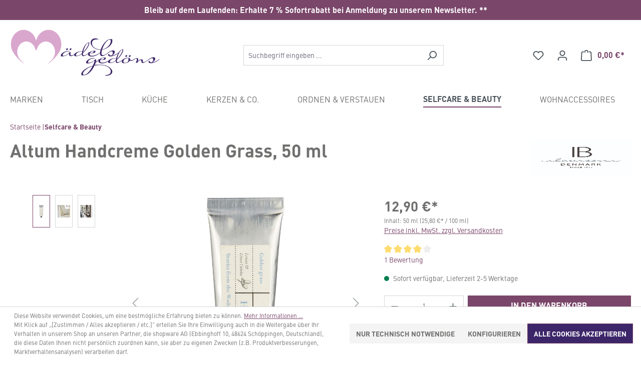

--- FILE ---
content_type: text/html; charset=UTF-8
request_url: https://www.maedelsgedoens.de/altum-handcreme-golden-grass-50-ml/sw12095
body_size: 46704
content:
<!DOCTYPE html>
<html lang="de-DE"
      itemscope="itemscope"
      itemtype="https://schema.org/WebPage">


    
                            
    <head>
                                        <meta charset="utf-8">
            
                            <meta name="viewport"
                      content="width=device-width, initial-scale=1, shrink-to-fit=no">
            
            
                    <meta name="author"
                      content="">
                <meta name="robots"
                      content="index,follow">
                <meta name="revisit-after"
                      content="15 days">
                <meta name="keywords"
                      content="Altum Handcreme Golden Grass, 50 ml">
                <meta name="description"
                      content="Altum Handcreme Golden Grass, 50 ml">
            

    <meta name="p:domain_verify" content="ff1022a33cfccd0e0229381ac40c8581"/>


                <meta property="og:type"
          content="product">
    <meta property="og:site_name"
          content="Mädelsgedöns">
    <meta property="og:url"
          content="https://www.maedelsgedoens.de/altum-handcreme-golden-grass-50-ml/sw12095">
    <meta property="og:title"
          content="Altum Handcreme Golden Grass, 50 ml">

    <meta property="og:description"
          content="Altum Handcreme Golden Grass, 50 ml">
    <meta property="og:image"
          content="https://www.maedelsgedoens.de/media/c7/bf/63/1706215842/4802-02.jpg?ts=1706215842">

            <meta property="product:brand"
              content="ib Laursen">
    
            <meta property="product:price:amount"
          content="12.9">
    <meta property="product:price:currency"
          content="EUR">
    <meta property="product:product_link"
          content="https://www.maedelsgedoens.de/altum-handcreme-golden-grass-50-ml/sw12095">

    <meta name="twitter:card"
          content="product">
    <meta name="twitter:site"
          content="Mädelsgedöns">
    <meta name="twitter:title"
          content="Altum Handcreme Golden Grass, 50 ml">
    <meta name="twitter:description"
          content="Altum Handcreme Golden Grass, 50 ml">
    <meta name="twitter:image"
          content="https://www.maedelsgedoens.de/media/c7/bf/63/1706215842/4802-02.jpg?ts=1706215842">

                            <meta itemprop="copyrightHolder"
                      content="Mädelsgedöns">
                <meta itemprop="copyrightYear"
                      content="">
                <meta itemprop="isFamilyFriendly"
                      content="false">
                <meta itemprop="image"
                      content="https://www.maedelsgedoens.de/media/de/aa/9f/1745839459/Maedelsgedoens_Logo_2zeil_rgb.svg?ts=1745839459">
            
                                            <meta name="theme-color"
                      content="#fff">
                            
                                                

            <!-- emarketing start -->
        
        <!-- emarketing end -->
    
                    <link rel="shortcut icon"
                  href="https://www.maedelsgedoens.de/media/92/cd/c5/1633597052/favicon-m.png?ts=1633597052">
        
                                <link rel="apple-touch-icon"
                  href="https://www.maedelsgedoens.de/media/10/fa/7e/1631874956/apple-touch-icon.png?ts=1631874956">
                    
            
    
    <link rel="canonical" href="https://www.maedelsgedoens.de/altum-handcreme-golden-grass-50-ml/sw12095">

                    <title itemprop="name">Altum Handcreme Golden Grass, 50 ml</title>
        
                                                                                <link rel="stylesheet"
                      href="https://www.maedelsgedoens.de/theme/6ac0ca6446177e9230bcdbea729cfd02/css/all.css?1766559239">
                                    

            <link rel="stylesheet" href="https://cdnjs.cloudflare.com/ajax/libs/font-awesome/5.15.4/css/all.min.css" crossorigin="anonymous"/>
    
            <link rel="stylesheet" href="https://www.maedelsgedoens.de/bundles/moorlfoundation/storefront/css/animate.css?1756104640">
    
    
            <script type="application/javascript">window.moorlAnimationZIndex = "9000";</script>
    
            <style>
            :root {
                --moorl-advanced-search-width: 600px;
            }
        </style>
    

    <style type="text/css">

        .flix-sb .icon-twitter.old:before { content: '\e803'; }
        .flix-sb .icon-facebook:before { content: '\e807'; }
        .flix-sb .icon-twitter:before { content: '\e900'; }
        .flix-sb .icon-pinterest:before { content: '\e801'; }
        .flix-sb .icon-tumblr:before { content: '\e808'; }
        .flix-sb .icon-mail:before { content: '\e80f'; }
        .flix-sb .icon-whatsapp:before { content: '\e812'; }
        .flix-sb .icon-xing:before { content: '\e802'; }
        .flix-sb .icon-linkedin:before { content: '\e800'; }
        .flix-sb .icon-print:before { content: '\f02f'; }
        .flix-sb .icon-fb-messenger:before { content: '\e901'; }
        .flix-sb .icon-fb-messenger-2:before { content: '\e901'; }

        
        

        
        .flix-sb {
            position: absolute;
            top: 200px;
        }

        .flix-sb__list {
            font-size: 100%;
        }

                                                    .flix-sb__el--facebook {
                    background-color: #3b5998;
                    color: #ffffff;
                    border-color: #d3d3d3;
                }

                .flix-sb__link:hover {
                    color: #ffffff !important;
                }
                                                                                        .flix-sb__el--twitter {
                    background-color: #00aced;
                    color: #ffffff;
                    border-color: #d3d3d3;
                }

                .flix-sb__link:hover {
                    color: #ffffff !important;
                }
                                                            .flix-sb__el--pinterest {
                    background-color: #cb2027;
                    color: #ffffff;
                    border-color: #d3d3d3;
                }

                .flix-sb__link:hover {
                    color: #ffffff !important;
                }
                                                                                        .flix-sb__el--whatsapp {
                    background-color: #4dc247;
                    color: #ffffff;
                    border-color: #d3d3d3;
                }

                .flix-sb__link:hover {
                    color: #ffffff !important;
                }
                                                                                                                    .flix-sb__el--mail {
                    background-color: #ffa500;
                    color: #ffffff;
                    border-color: #d3d3d3;
                }

                .flix-sb__link:hover {
                    color: #ffffff !important;
                }
                                                                
    </style>


                    
    <script>
        window.features = {"V6_5_0_0":true,"v6.5.0.0":true,"V6_6_0_0":true,"v6.6.0.0":true,"V6_7_0_0":false,"v6.7.0.0":false,"ADDRESS_SELECTION_REWORK":false,"address.selection.rework":false,"DISABLE_VUE_COMPAT":false,"disable.vue.compat":false,"ACCESSIBILITY_TWEAKS":false,"accessibility.tweaks":false,"ADMIN_VITE":false,"admin.vite":false,"TELEMETRY_METRICS":false,"telemetry.metrics":false,"PERFORMANCE_TWEAKS":false,"performance.tweaks":false,"CACHE_REWORK":false,"cache.rework":false,"PAYPAL_SETTINGS_TWEAKS":false,"paypal.settings.tweaks":false};
    </script>
        
                                            
                                                                        <script type="text/javascript">
                    (() => {
                        if( typeof CCM === 'undefined' || !CCM) {
                                                    }else{
                            if(CCM.acceptedCookies && CCM.acceptedCookies.includes('acris-tag-manager')) {
                                document.cookie = "acris-tag-manager=1; path=/; max-age=86400";
                            }
                        }
                        window.addEventListener('CookiebotOnLoad', function (e) {
                            if(typeof Cookiebot === 'undefined' || !Cookiebot) {
                                                            }else {
                                gtag('consent', 'update', {
                                    'security_storage': 'granted'
                                });
                            }
                        }, false);
                        window.addEventListener('CookiebotOnAccept', function (e) {
                            if(typeof Cookiebot === 'undefined' || !Cookiebot) {
                                                            }else {
                                if (Cookiebot.consent.marketing) {
                                    document.cookie = "acris-tag-manager=1; path=/; max-age=86400";
                                }
                            }
                        }, false);
                    })();
                </script>
                                        <script type="text/plain"
                        data-acris-tag-manager-app="true"
                        data-acris-tag-manager-app-options="{&quot;context&quot;:{&quot;controllerName&quot;:&quot;product&quot;,&quot;controllerAction&quot;:&quot;index&quot;,&quot;currency&quot;:{&quot;isoCode&quot;:&quot;EUR&quot;}}}"
                        data-acristagmanagercookie="true">
                    (function(w,d,s,l,i){w[l]=w[l]||[];w[l].push({'gtm.start':
                            new Date().getTime(),event:'gtm.js'});var f=d.getElementsByTagName(s)[0],
                        j=d.createElement(s),dl=l!='dataLayer'?'&l='+l:'';j.async=true;j.src=
                        'https://www.googletagmanager.com/gtm.js?id='+i+dl;f.parentNode.insertBefore(j,f);
                    })(window,document,'script','dataLayer','GTM-5N39P7P');
                </script>
                                                    <script type="text/plain"
                            data-acris-tag-manager-app-data-layer="true"
                            data-acristagmanagercookie="true">
                            dataLayer.push({event: null, ecommerce: null, google_tag_params: null});
    dataLayer.push({
                        'event': 'view_item',
                        'ecommerce': {
            'currencyCode': 'EUR',
                                                                                        'detail': {
                    'actionField': {
                        'list': ''
                    },
                    'products': [{
                        'name': 'Altum Handcreme Golden Grass, 50 ml  ',
                        'id': 'SW12095',
                        'price': '12.9',
                        'brand': 'ib Laursen',
                        'category': 'Selfcare  &amp; Beauty',
                        'variant': ''
                    }]
                },
                    },
                                            'google_tag_params': {
                'ecomm_pagetype': 'product',
                'ecomm_prodid': 'SW12095'
            }
                });
                    </script>
                                                                                        
            <script>
                                    window.gtagActive = true;
                    window.gtagURL = 'https://www.googletagmanager.com/gtag/js?id=G-EHK75HTLG7';
                    window.controllerName = 'product';
                    window.actionName = 'index';
                    window.trackOrders = '';
                    window.gtagTrackingId = 'G-EHK75HTLG7';
                    window.dataLayer = window.dataLayer || [];
                    window.gtagConfig = {
                        'anonymize_ip': '1',
                        'cookie_domain': 'none',
                        'cookie_prefix': '_swag_ga',
                    };

                    function gtag() { dataLayer.push(arguments); }
                            </script>
            
                            <script>
            window.dataLayer = window.dataLayer || [];
            function gtag() { dataLayer.push(arguments); }

            (() => {
                const analyticsStorageEnabled = document.cookie.split(';').some((item) => item.trim().includes('google-analytics-enabled=1'));
                const adsEnabled = document.cookie.split(';').some((item) => item.trim().includes('google-ads-enabled=1'));

                // Always set a default consent for consent mode v2
                gtag('consent', 'default', {
                    'ad_user_data': adsEnabled ? 'granted' : 'denied',
                    'ad_storage': adsEnabled ? 'granted' : 'denied',
                    'ad_personalization': adsEnabled ? 'granted' : 'denied',
                    'analytics_storage': analyticsStorageEnabled ? 'granted' : 'denied'
                });
            })();
        </script>
    
    

    <!-- Shopware Analytics -->
    <script>
        window.shopwareAnalytics = {
            trackingId: '7310411d59fcea64088509c424a610f2',
            merchantConsent: true,
            debug: false,
            storefrontController: 'Product',
            storefrontAction: 'index',
            storefrontRoute: 'frontend.detail.page',
            storefrontCmsPageType:  'product_detail' ,
        };
    </script>
    <!-- End Shopware Analytics -->
        

            <!-- emarketing start -->
        

        

        

        
        

        

        

        
        

        

        

                <!-- emarketing end -->
    

                            
            
                
                                    <script>
                    window.useDefaultCookieConsent = true;
                </script>
                    
                                    <script>
                window.activeNavigationId = '1debeb017a82439ba7ff746e391fbf36';
                window.router = {
                    'frontend.cart.offcanvas': '/checkout/offcanvas',
                    'frontend.cookie.offcanvas': '/cookie/offcanvas',
                    'frontend.checkout.finish.page': '/checkout/finish',
                    'frontend.checkout.info': '/widgets/checkout/info',
                    'frontend.menu.offcanvas': '/widgets/menu/offcanvas',
                    'frontend.cms.page': '/widgets/cms',
                    'frontend.cms.navigation.page': '/widgets/cms/navigation',
                    'frontend.account.addressbook': '/widgets/account/address-book',
                    'frontend.country.country-data': '/country/country-state-data',
                    'frontend.app-system.generate-token': '/app-system/Placeholder/generate-token',
                    };
                window.salesChannelId = '52a0128be8964c08aa2e312188d2b181';
            </script>
        

    <script>
        window.router['frontend.shopware_analytics.customer.data'] = '/storefront/script/shopware-analytics-customer'
    </script>

                                <script>
                
                window.breakpoints = {"xs":0,"sm":576,"md":768,"lg":992,"xl":1200,"xxl":1400};
            </script>
        
                                    <script>
                    window.customerLoggedInState = 0;

                    window.wishlistEnabled = 1;
                </script>
                    
                                    
    
                            <script>
                window.themeAssetsPublicPath = 'https://www.maedelsgedoens.de/theme/b12f986c9d544f8c852727479644e32e/assets/';
            </script>
        
                        
    <script>
        window.validationMessages = {"required":"Die Eingabe darf nicht leer sein.","email":"Ung\u00fcltige E-Mail-Adresse. Die E-Mail ben\u00f6tigt das Format \"nutzer@beispiel.de\".","confirmation":"Ihre Eingaben sind nicht identisch.","minLength":"Die Eingabe ist zu kurz."};
    </script>
        
                                                                <script>
                        window.themeJsPublicPath = 'https://www.maedelsgedoens.de/theme/6ac0ca6446177e9230bcdbea729cfd02/js/';
                    </script>
                                            <script type="text/javascript" src="https://www.maedelsgedoens.de/theme/6ac0ca6446177e9230bcdbea729cfd02/js/storefront/storefront.js?1766559239" defer></script>
                                            <script type="text/javascript" src="https://www.maedelsgedoens.de/theme/6ac0ca6446177e9230bcdbea729cfd02/js/swag-pay-pal/swag-pay-pal.js?1766559239" defer></script>
                                            <script type="text/javascript" src="https://www.maedelsgedoens.de/theme/6ac0ca6446177e9230bcdbea729cfd02/js/moorl-foundation/moorl-foundation.js?1766559239" defer></script>
                                            <script type="text/javascript" src="https://www.maedelsgedoens.de/theme/6ac0ca6446177e9230bcdbea729cfd02/js/pickware-dhl/pickware-dhl.js?1766559239" defer></script>
                                            <script type="text/javascript" src="https://www.maedelsgedoens.de/theme/6ac0ca6446177e9230bcdbea729cfd02/js/pickware-shipping-bundle/pickware-shipping-bundle.js?1766559239" defer></script>
                                            <script type="text/javascript" src="https://www.maedelsgedoens.de/theme/6ac0ca6446177e9230bcdbea729cfd02/js/cbax-modul-cross-selling/cbax-modul-cross-selling.js?1766559239" defer></script>
                                            <script type="text/javascript" src="https://www.maedelsgedoens.de/theme/6ac0ca6446177e9230bcdbea729cfd02/js/stripe-shopware-payment/stripe-shopware-payment.js?1766559239" defer></script>
                                            <script type="text/javascript" src="https://www.maedelsgedoens.de/theme/6ac0ca6446177e9230bcdbea729cfd02/js/prems-auto-complete6/prems-auto-complete6.js?1766559239" defer></script>
                                            <script type="text/javascript" src="https://www.maedelsgedoens.de/theme/6ac0ca6446177e9230bcdbea729cfd02/js/flixx-sharing-bar-s-w6/flixx-sharing-bar-s-w6.js?1766559239" defer></script>
                                            <script type="text/javascript" src="https://www.maedelsgedoens.de/theme/6ac0ca6446177e9230bcdbea729cfd02/js/swag-analytics/swag-analytics.js?1766559239" defer></script>
                                            <script type="text/javascript" src="https://www.maedelsgedoens.de/theme/6ac0ca6446177e9230bcdbea729cfd02/js/mothership--active-campaign/mothership--active-campaign.js?1766559239" defer></script>
                                            <script type="text/javascript" src="https://www.maedelsgedoens.de/theme/6ac0ca6446177e9230bcdbea729cfd02/js/acris-tag-manager-app-c-s/acris-tag-manager-app-c-s.js?1766559239" defer></script>
                                            <script type="text/javascript" src="https://www.maedelsgedoens.de/theme/6ac0ca6446177e9230bcdbea729cfd02/js/swag-custom-notification/swag-custom-notification.js?1766559239" defer></script>
                                            <script type="text/javascript" src="https://www.maedelsgedoens.de/theme/6ac0ca6446177e9230bcdbea729cfd02/js/shop-studio-back-to-stock-notification-cloud/shop-studio-back-to-stock-notification-cloud.js?1766559239" defer></script>
                                                        

    
    
    

    
    </head>

    <body class="is-ctl-product is-act-index">

            
                
    
    
            <div id="page-top" class="skip-to-content bg-primary-subtle text-primary-emphasis overflow-hidden" tabindex="-1">
            <div class="container skip-to-content-container d-flex justify-content-center visually-hidden-focusable">
                                                                                        <a href="#content-main" class="skip-to-content-link d-inline-flex text-decoration-underline m-1 p-2 fw-bold gap-2">
                                Zum Hauptinhalt springen
                            </a>
                                            
                                                                        <a href="#header-main-search-input" class="skip-to-content-link d-inline-flex text-decoration-underline m-1 p-2 fw-bold gap-2 d-none d-sm-block">
                                Zur Suche springen
                            </a>
                                            
                                                                        <a href="#main-navigation-menu" class="skip-to-content-link d-inline-flex text-decoration-underline m-1 p-2 fw-bold gap-2 d-none d-lg-block">
                                Zur Hauptnavigation springen
                            </a>
                                                                        </div>
        </div>
        
                <div class="swag-custom-notification-banner"
     role="region"
     tabindex="0"
     data-hide-on-click-container
     style="
         background-color: #7a466a;
         color: #fff
     ">

            <span class="swag-custom-notification-banner-text">
            Bleib auf dem Laufenden: Erhalte 7 % Sofortrabatt bei Anmeldung zu unserem Newsletter. **
        </span>
    
    
</div>

    
                            <noscript><iframe src="https://www.googletagmanager.com/ns.html?id=GTM-5N39P7P"
                          height="0" width="0" style="display:none;visibility:hidden"></iframe></noscript>
                    <noscript class="noscript-main">
                
    <div role="alert"
         aria-live="polite"
                  class="alert alert-info alert-has-icon">
                                                                        
                                                                                                                                                                    <span class="icon icon-info" aria-hidden="true">
                                        <svg xmlns="http://www.w3.org/2000/svg" xmlns:xlink="http://www.w3.org/1999/xlink" width="24" height="24" viewBox="0 0 24 24"><defs><path d="M12 7c.5523 0 1 .4477 1 1s-.4477 1-1 1-1-.4477-1-1 .4477-1 1-1zm1 9c0 .5523-.4477 1-1 1s-1-.4477-1-1v-5c0-.5523.4477-1 1-1s1 .4477 1 1v5zm11-4c0 6.6274-5.3726 12-12 12S0 18.6274 0 12 5.3726 0 12 0s12 5.3726 12 12zM12 2C6.4772 2 2 6.4772 2 12s4.4772 10 10 10 10-4.4772 10-10S17.5228 2 12 2z" id="icons-default-info" /></defs><use xlink:href="#icons-default-info" fill="#758CA3" fill-rule="evenodd" /></svg>
                    </span>
    
                                                        
                                    
                    <div class="alert-content-container">
                                                    
                                                        <div class="alert-content">                                                    Um unseren Shop in vollem Umfang nutzen zu können, empfehlen wir Dir JavaScript in Deinem Browser zu aktivieren.
                                                                </div>                
                                                                </div>
            </div>
            </noscript>
        

                                
                                    

    
                    
    
                <header class="header-main">
                                                                <div class="container">
                                            
    <div class="top-bar d-none d-lg-block">
                                                    <nav class="top-bar-nav"
                     aria-label="Shop-Einstellungen">
                                            
                
                        
                                            
                
                                        </nav>
                        </div>
    
            <div class="row align-items-center header-row">
                            <div class="col-12 col-lg-auto header-logo-col pb-sm-2 my-3 m-lg-0">
                        <div class="header-logo-main text-center">
                    <a class="header-logo-main-link"
               href="/"
               title="Zur Startseite gehen">
                                    <picture class="header-logo-picture d-block m-auto">
                                                                            
                                                                            
                                                                                    <img src="https://www.maedelsgedoens.de/media/de/aa/9f/1745839459/Maedelsgedoens_Logo_2zeil_rgb.svg?ts=1745839459"
                                     alt="Zur Startseite gehen"
                                     class="img-fluid header-logo-main-img">
                                                                        </picture>
                            </a>
            </div>
                </div>
            
                            <div class="col-12 order-2 col-sm order-sm-1 header-search-col">
                    <div class="row">
                        <div class="col-sm-auto d-none d-sm-block d-lg-none">
                                                            <div class="nav-main-toggle">
                                                                            <button
                                            class="btn nav-main-toggle-btn header-actions-btn"
                                            type="button"
                                            data-off-canvas-menu="true"
                                            aria-label="Menü"
                                        >
                                                                                                                                                                                                            <span class="icon icon-stack">
                                        <svg xmlns="http://www.w3.org/2000/svg" xmlns:xlink="http://www.w3.org/1999/xlink" width="24" height="24" viewBox="0 0 24 24"><defs><path d="M3 13c-.5523 0-1-.4477-1-1s.4477-1 1-1h18c.5523 0 1 .4477 1 1s-.4477 1-1 1H3zm0-7c-.5523 0-1-.4477-1-1s.4477-1 1-1h18c.5523 0 1 .4477 1 1s-.4477 1-1 1H3zm0 14c-.5523 0-1-.4477-1-1s.4477-1 1-1h18c.5523 0 1 .4477 1 1s-.4477 1-1 1H3z" id="icons-default-stack" /></defs><use xlink:href="#icons-default-stack" fill="#758CA3" fill-rule="evenodd" /></svg>
                    </span>
    
                                                                                        </button>
                                                                    </div>
                                                    </div>
                        <div class="col">
                            
    <div class="collapse"
         id="searchCollapse">
        <div class="header-search my-2 m-sm-auto">
                            <form action="/search"
                      method="get"
                      data-search-widget="true"
                      data-search-widget-options="{&quot;searchWidgetMinChars&quot;:2}"
                      data-url="/suggest?search="
                      class="header-search-form">
                                            <div class="input-group">
                                                            <input
                                    type="search"
                                    id="header-main-search-input"
                                    name="search"
                                    class="form-control header-search-input"
                                    autocomplete="off"
                                    autocapitalize="off"
                                    placeholder="Suchbegriff eingeben ..."
                                    aria-label="Suchbegriff eingeben ..."
                                    role="combobox"
                                    aria-autocomplete="list"
                                    aria-controls="search-suggest-listbox"
                                    aria-expanded="false"
                                    aria-describedby="search-suggest-result-info"
                                    value="">
                            
                                                            <button type="submit"
                                        class="btn header-search-btn"
                                        aria-label="Suchen">
                                    <span class="header-search-icon">
                                                                                                                                                        <span class="icon icon-search">
                                        <svg xmlns="http://www.w3.org/2000/svg" xmlns:xlink="http://www.w3.org/1999/xlink" width="24" height="24" viewBox="0 0 24 24"><defs><path d="M10.0944 16.3199 4.707 21.707c-.3905.3905-1.0237.3905-1.4142 0-.3905-.3905-.3905-1.0237 0-1.4142L8.68 14.9056C7.6271 13.551 7 11.8487 7 10c0-4.4183 3.5817-8 8-8s8 3.5817 8 8-3.5817 8-8 8c-1.8487 0-3.551-.627-4.9056-1.6801zM15 16c3.3137 0 6-2.6863 6-6s-2.6863-6-6-6-6 2.6863-6 6 2.6863 6 6 6z" id="icons-default-search" /></defs><use xlink:href="#icons-default-search" fill="#758CA3" fill-rule="evenodd" /></svg>
                    </span>
    
                                        </span>
                                </button>
                            
                                                            <button class="btn header-close-btn js-search-close-btn d-none"
                                        type="button"
                                        aria-label="Die Dropdown-Suche schließen">
                                    <span class="header-close-icon">
                                                                                                                                                        <span class="icon icon-x">
                                        <svg xmlns="http://www.w3.org/2000/svg" xmlns:xlink="http://www.w3.org/1999/xlink" width="24" height="24" viewBox="0 0 24 24"><defs><path d="m10.5858 12-7.293-7.2929c-.3904-.3905-.3904-1.0237 0-1.4142.3906-.3905 1.0238-.3905 1.4143 0L12 10.5858l7.2929-7.293c.3905-.3904 1.0237-.3904 1.4142 0 .3905.3906.3905 1.0238 0 1.4143L13.4142 12l7.293 7.2929c.3904.3905.3904 1.0237 0 1.4142-.3906.3905-1.0238.3905-1.4143 0L12 13.4142l-7.2929 7.293c-.3905.3904-1.0237.3904-1.4142 0-.3905-.3906-.3905-1.0238 0-1.4143L10.5858 12z" id="icons-default-x" /></defs><use xlink:href="#icons-default-x" fill="#758CA3" fill-rule="evenodd" /></svg>
                    </span>
    
                                        </span>
                                </button>
                                                    </div>
                                    </form>
                    </div>
    </div>
                        </div>
                    </div>
                </div>
            
                            <div class="col-12 order-1 col-sm-auto order-sm-2 header-actions-col">
                    <div class="row g-0">
                                                    <div class="col d-sm-none">
                                <div class="menu-button">
                                                                            <button
                                            class="btn nav-main-toggle-btn header-actions-btn"
                                            type="button"
                                            data-off-canvas-menu="true"
                                            aria-label="Menü"
                                        >
                                                                                                                                                                                                            <span class="icon icon-stack">
                                        <svg xmlns="http://www.w3.org/2000/svg" xmlns:xlink="http://www.w3.org/1999/xlink" width="24" height="24" viewBox="0 0 24 24"><use xlink:href="#icons-default-stack" fill="#758CA3" fill-rule="evenodd" /></svg>
                    </span>
    
                                                                                        </button>
                                                                    </div>
                            </div>
                        
                                                    <div class="col-auto d-sm-none">
                                <div class="search-toggle">
                                    <button class="btn header-actions-btn search-toggle-btn js-search-toggle-btn collapsed"
                                            type="button"
                                            data-bs-toggle="collapse"
                                            data-bs-target="#searchCollapse"
                                            aria-expanded="false"
                                            aria-controls="searchCollapse"
                                            aria-label="Suchen">
                                                                                                                                                        <span class="icon icon-search">
                                        <svg xmlns="http://www.w3.org/2000/svg" xmlns:xlink="http://www.w3.org/1999/xlink" width="24" height="24" viewBox="0 0 24 24"><use xlink:href="#icons-default-search" fill="#758CA3" fill-rule="evenodd" /></svg>
                    </span>
    
                                        </button>
                                </div>
                            </div>
                        
                                                                                    <div class="col-auto">
                                    <div class="header-wishlist">
                                        <a class="btn header-wishlist-btn header-actions-btn"
                                           href="/wishlist"
                                           title="Merkzettel"
                                           aria-label="Merkzettel">
                                                
            <span class="header-wishlist-icon">
                                                                                                                            <span class="icon icon-heart">
                                        <svg xmlns="http://www.w3.org/2000/svg" xmlns:xlink="http://www.w3.org/1999/xlink" width="24" height="24" viewBox="0 0 24 24"><defs><path d="M20.0139 12.2998c1.8224-1.8224 1.8224-4.7772 0-6.5996-1.8225-1.8225-4.7772-1.8225-6.5997 0L12 7.1144l-1.4142-1.4142c-1.8225-1.8225-4.7772-1.8225-6.5997 0-1.8224 1.8224-1.8224 4.7772 0 6.5996l7.519 7.519a.7.7 0 0 0 .9899 0l7.5189-7.519zm1.4142 1.4142-7.519 7.519c-1.0543 1.0544-2.7639 1.0544-3.8183 0L2.572 13.714c-2.6035-2.6035-2.6035-6.8245 0-9.428 2.6035-2.6035 6.8246-2.6035 9.4281 0 2.6035-2.6035 6.8246-2.6035 9.428 0 2.6036 2.6035 2.6036 6.8245 0 9.428z" id="icons-default-heart" /></defs><use xlink:href="#icons-default-heart" fill="#758CA3" fill-rule="evenodd" /></svg>
                    </span>
    
            </span>
    
    
    
    <span class="badge bg-primary header-wishlist-badge"
          id="wishlist-basket"
          data-wishlist-storage="true"
          data-wishlist-storage-options="{&quot;listPath&quot;:&quot;\/wishlist\/list&quot;,&quot;mergePath&quot;:&quot;\/wishlist\/merge&quot;,&quot;pageletPath&quot;:&quot;\/wishlist\/merge\/pagelet&quot;}"
          data-wishlist-widget="true"
          data-wishlist-widget-options="{&quot;showCounter&quot;:true}"
    ></span>
                                        </a>
                                    </div>
                                </div>
                                                    
                                                    <div class="col-auto">
                                <div class="account-menu">
                                        <div class="dropdown">
                    <button class="btn account-menu-btn header-actions-btn"
                    type="button"
                    id="accountWidget"
                    data-account-menu="true"
                    data-bs-toggle="dropdown"
                    aria-haspopup="true"
                    aria-expanded="false"
                    aria-label="Ihr Konto"
                    title="Ihr Konto">
                                                                                                                                <span class="icon icon-avatar">
                                        <svg xmlns="http://www.w3.org/2000/svg" xmlns:xlink="http://www.w3.org/1999/xlink" width="24" height="24" viewBox="0 0 24 24"><defs><path d="M12 3C9.7909 3 8 4.7909 8 7c0 2.2091 1.7909 4 4 4 2.2091 0 4-1.7909 4-4 0-2.2091-1.7909-4-4-4zm0-2c3.3137 0 6 2.6863 6 6s-2.6863 6-6 6-6-2.6863-6-6 2.6863-6 6-6zM4 22.099c0 .5523-.4477 1-1 1s-1-.4477-1-1V20c0-2.7614 2.2386-5 5-5h10.0007c2.7614 0 5 2.2386 5 5v2.099c0 .5523-.4477 1-1 1s-1-.4477-1-1V20c0-1.6569-1.3431-3-3-3H7c-1.6569 0-3 1.3431-3 3v2.099z" id="icons-default-avatar" /></defs><use xlink:href="#icons-default-avatar" fill="#758CA3" fill-rule="evenodd" /></svg>
                    </span>
    
                </button>
        
                    <div class="dropdown-menu dropdown-menu-end account-menu-dropdown js-account-menu-dropdown"
                 aria-labelledby="accountWidget">
                


                                                                            <script data-acris-tag-manager-app-data="product-page-loaded"
                            type="application/json">{"context":{"currency":"EUR"},"product":{"id":"cc700d0f0b904ae28c3307530890c738","number":"SW12095","name":"Altum Handcreme Golden Grass, 50 ml  ","price":12.9,"priceTiers":[],"currency":"EUR","quantity":1}}</script>
                                        
            

            <div class="offcanvas-header">
                            <button class="btn btn-secondary offcanvas-close js-offcanvas-close">
                                                                                                                                                            <span class="icon icon-x icon-sm">
                                        <svg xmlns="http://www.w3.org/2000/svg" xmlns:xlink="http://www.w3.org/1999/xlink" width="24" height="24" viewBox="0 0 24 24"><use xlink:href="#icons-default-x" fill="#758CA3" fill-rule="evenodd" /></svg>
                    </span>
    
                        
                                            Menü schließen
                                    </button>
                    </div>
    
            <div class="offcanvas-body">
                <div class="account-menu">
                                    <div class="dropdown-header account-menu-header">
                    Ihr Konto
                </div>
                    
                                    <div class="account-menu-login">
                                            <a href="/account/login"
                           title="Anmelden"
                           class="btn btn-primary account-menu-login-button">
                            Anmelden
                        </a>
                    
                                            <div class="account-menu-register">
                            oder
                            <a href="/account/login"
                               title="Registrieren">
                                registrieren
                            </a>
                        </div>
                                    </div>
                    
                    <div class="account-menu-links">
                    <div class="header-account-menu">
        <div class="card account-menu-inner">
                                        
                                                <nav class="list-group list-group-flush account-aside-list-group">
                                                                                    <a href="/account"
                                   title="Übersicht"
                                   class="list-group-item list-group-item-action account-aside-item"
                                   >
                                    Übersicht
                                </a>
                            
                                                            <a href="/account/profile"
                                   title="Persönliches Profil"
                                   class="list-group-item list-group-item-action account-aside-item"
                                   >
                                    Persönliches Profil
                                </a>
                            
                                                            <a href="/account/address"
                                   title="Adressen"
                                   class="list-group-item list-group-item-action account-aside-item"
                                   >
                                    Adressen
                                </a>
                            
                                                                                                                        <a href="/account/payment"
                                   title="Zahlungsarten"
                                   class="list-group-item list-group-item-action account-aside-item"
                                   >
                                    Zahlungsarten
                                </a>
                                                            
                                                            <a href="/account/order"
                                   title="Bestellungen"
                                   class="list-group-item list-group-item-action account-aside-item"
                                   >
                                    Bestellungen
                                </a>
                                                                        </nav>
                            
                                                </div>
    </div>
            </div>
            </div>
        </div>
                </div>
            </div>
                                </div>
                            </div>
                        
                                                    <div class="col-auto">
                                <div
                                    class="header-cart"
                                    data-off-canvas-cart="true"
                                >
                                    <a
                                        class="btn header-cart-btn header-actions-btn"
                                        href="/checkout/cart"
                                        data-cart-widget="true"
                                        title="Warenkorb"
                                        aria-labelledby="cart-widget-aria-label"
                                        aria-haspopup="true"
                                    >
                                            <span class="header-cart-icon">
                                                                                                                        <span class="icon icon-bag">
                                        <svg aria-label="Warenkorb" xmlns="http://www.w3.org/2000/svg" xmlns:xlink="http://www.w3.org/1999/xlink" width="24" height="24" viewBox="0 0 24 24"><defs><path d="M5.892 3c.5523 0 1 .4477 1 1s-.4477 1-1 1H3.7895a1 1 0 0 0-.9986.9475l-.7895 15c-.029.5515.3946 1.0221.9987 1.0525h17.8102c.5523 0 1-.4477.9986-1.0525l-.7895-15A1 1 0 0 0 20.0208 5H17.892c-.5523 0-1-.4477-1-1s.4477-1 1-1h2.1288c1.5956 0 2.912 1.249 2.9959 2.8423l.7894 15c.0035.0788.0035.0788.0042.1577 0 1.6569-1.3432 3-3 3H3c-.079-.0007-.079-.0007-.1577-.0041-1.6546-.0871-2.9253-1.499-2.8382-3.1536l.7895-15C.8775 4.249 2.1939 3 3.7895 3H5.892zm4 2c0 .5523-.4477 1-1 1s-1-.4477-1-1V3c0-1.6569 1.3432-3 3-3h2c1.6569 0 3 1.3431 3 3v2c0 .5523-.4477 1-1 1s-1-.4477-1-1V3c0-.5523-.4477-1-1-1h-2c-.5523 0-1 .4477-1 1v2z" id="icons-default-bag" /></defs><use xlink:href="#icons-default-bag" fill="#758CA3" fill-rule="evenodd" /></svg>
                    </span>
    
        </span>
        <span class="header-cart-total d-none d-sm-inline-block ms-sm-2">
                0,00 €*    </span>

        <span
        class="visually-hidden"
        id="cart-widget-aria-label"
    >
        Warenkorb enthält 0 Positionen. Der Gesamtwert beträgt 0,00 €.
    </span>
                                    </a>
                                </div>
                            </div>
                                            </div>
                </div>
                    </div>
                            </div>
                                    </header>
            

                                        <div class="nav-main">
                                                                                            
    <div class="main-navigation"
         id="mainNavigation"
         data-flyout-menu="true">
                    <div class="container">
                                    <nav class="nav main-navigation-menu"
                        id="main-navigation-menu"
                        aria-label="Hauptnavigation"
                        itemscope="itemscope"
                        itemtype="https://schema.org/SiteNavigationElement">
                        
                                                                                    <a class="nav-link main-navigation-link nav-item-6aaad5b0de3b4dbf9f77d8a52ee0e425  home-link"
                                    href="/"
                                    itemprop="url"
                                    title="Home">
                                    <div class="main-navigation-link-text">
                                        <span itemprop="name">Home</span>
                                    </div>
                                </a>
                                                    
                                                    
                                                                                            
                                                                                                                                                    
                                        <a class="nav-link main-navigation-link nav-item-a2ef347a47104941aaff1fa58d10af28 "
                                           href="https://www.maedelsgedoens.de/marken/"
                                           itemprop="url"
                                           data-flyout-menu-trigger="a2ef347a47104941aaff1fa58d10af28"                                                                                      title="Marken">
                                            <div class="main-navigation-link-text">
                                                <span itemprop="name">Marken</span>
                                            </div>
                                        </a>
                                                                                                                                                                                                        
                                                                                                                                                    
                                        <a class="nav-link main-navigation-link nav-item-308b0ce391bb4fcb9aaea909e34edecc "
                                           href="https://www.maedelsgedoens.de/tisch/"
                                           itemprop="url"
                                           data-flyout-menu-trigger="308b0ce391bb4fcb9aaea909e34edecc"                                                                                      title="Tisch">
                                            <div class="main-navigation-link-text">
                                                <span itemprop="name">Tisch</span>
                                            </div>
                                        </a>
                                                                                                                                                                                                        
                                                                                                                                                    
                                        <a class="nav-link main-navigation-link nav-item-d97303eb62cf41469da75557774ae5b0 "
                                           href="https://www.maedelsgedoens.de/kueche/"
                                           itemprop="url"
                                           data-flyout-menu-trigger="d97303eb62cf41469da75557774ae5b0"                                                                                      title="Küche">
                                            <div class="main-navigation-link-text">
                                                <span itemprop="name">Küche</span>
                                            </div>
                                        </a>
                                                                                                                                                                                                        
                                                                                                                                                    
                                        <a class="nav-link main-navigation-link nav-item-fd946f6c2d11463ebaae7a0eefd875b0 "
                                           href="https://www.maedelsgedoens.de/kerzen-co./"
                                           itemprop="url"
                                           data-flyout-menu-trigger="fd946f6c2d11463ebaae7a0eefd875b0"                                                                                      title="Kerzen &amp; Co.">
                                            <div class="main-navigation-link-text">
                                                <span itemprop="name">Kerzen &amp; Co.</span>
                                            </div>
                                        </a>
                                                                                                                                                                                                        
                                                                                                                                                    
                                        <a class="nav-link main-navigation-link nav-item-09f3c5080ea043588d723cb9b95933a7 "
                                           href="https://www.maedelsgedoens.de/ordnen-verstauen/"
                                           itemprop="url"
                                           data-flyout-menu-trigger="09f3c5080ea043588d723cb9b95933a7"                                                                                      title="Ordnen &amp; Verstauen">
                                            <div class="main-navigation-link-text">
                                                <span itemprop="name">Ordnen &amp; Verstauen</span>
                                            </div>
                                        </a>
                                                                                                                                                                                                        
                                                                                                                                                                                                                                        
                                        <a class="nav-link main-navigation-link nav-item-1debeb017a82439ba7ff746e391fbf36 active"
                                           href="https://www.maedelsgedoens.de/selfcare-beauty/"
                                           itemprop="url"
                                                                                                                                 title="Selfcare  &amp; Beauty">
                                            <div class="main-navigation-link-text">
                                                <span itemprop="name">Selfcare  &amp; Beauty</span>
                                            </div>
                                        </a>
                                                                                                                                                                                                        
                                                                                                                                                    
                                        <a class="nav-link main-navigation-link nav-item-77155fc1d4c242a3b2efd92e66b76b45 "
                                           href="https://www.maedelsgedoens.de/wohnaccessoires/"
                                           itemprop="url"
                                           data-flyout-menu-trigger="77155fc1d4c242a3b2efd92e66b76b45"                                                                                      title="Wohnaccessoires">
                                            <div class="main-navigation-link-text">
                                                <span itemprop="name">Wohnaccessoires</span>
                                            </div>
                                        </a>
                                                                                                                                                                                    </nav>
                
                                                                                                                                                                                                                                                                                                                                                                                                                                                                                                                                                                                                                                                                                                                    
                                                                        <div class="navigation-flyouts">
                                                                                                                                                                                                        <div class="navigation-flyout"
                                                     data-flyout-menu-id="a2ef347a47104941aaff1fa58d10af28">
                                                    <div class="container">
                                                                                                                            
            <div class="row navigation-flyout-bar">
                            <div class="col">
                    <div class="navigation-flyout-category-link">
                                                                                    <a class="nav-link"
                                   href="https://www.maedelsgedoens.de/marken/"
                                   itemprop="url"
                                   title="Marken">
                                                                            Zur Kategorie Marken
                                                                                                                                                        <span class="icon icon-arrow-right icon-primary">
                                        <svg xmlns="http://www.w3.org/2000/svg" xmlns:xlink="http://www.w3.org/1999/xlink" width="16" height="16" viewBox="0 0 16 16"><defs><path id="icons-solid-arrow-right" d="M6.7071 6.2929c-.3905-.3905-1.0237-.3905-1.4142 0-.3905.3905-.3905 1.0237 0 1.4142l3 3c.3905.3905 1.0237.3905 1.4142 0l3-3c.3905-.3905.3905-1.0237 0-1.4142-.3905-.3905-1.0237-.3905-1.4142 0L9 8.5858l-2.2929-2.293z" /></defs><use transform="rotate(-90 9 8.5)" xlink:href="#icons-solid-arrow-right" fill="#758CA3" fill-rule="evenodd" /></svg>
                    </span>
    
                                                                        </a>
                                                                        </div>
                </div>
            
                            <div class="col-auto">
                    <div class="navigation-flyout-close js-close-flyout-menu">
                                                                                                                                                                                                    <span class="icon icon-x">
                                        <svg xmlns="http://www.w3.org/2000/svg" xmlns:xlink="http://www.w3.org/1999/xlink" width="24" height="24" viewBox="0 0 24 24"><use xlink:href="#icons-default-x" fill="#758CA3" fill-rule="evenodd" /></svg>
                    </span>
    
                                                                            </div>
                </div>
                    </div>
    
            <div class="row navigation-flyout-content">
                            <div class="col">
                    <div class="navigation-flyout-categories">
                                                        
                    
    
    <div class="row navigation-flyout-categories is-level-0">
                                            
                            <div class="col-3 navigation-flyout-col">
                                                                        <a class="nav-item nav-link navigation-flyout-link is-level-0"
                               href="https://www.maedelsgedoens.de/marken/aulica/"
                               itemprop="url"
                                                              title="Aulica">
                                <span itemprop="name">Aulica</span>
                            </a>
                                            
                                                                            
        
    
    <div class="navigation-flyout-categories is-level-1">
            </div>
                                                            </div>
                                                        
                            <div class="col-3 navigation-flyout-col">
                                                                        <a class="nav-item nav-link navigation-flyout-link is-level-0"
                               href="https://www.maedelsgedoens.de/marken/au-maison/"
                               itemprop="url"
                                                              title="AU Maison">
                                <span itemprop="name">AU Maison</span>
                            </a>
                                            
                                                                            
        
    
    <div class="navigation-flyout-categories is-level-1">
            </div>
                                                            </div>
                                                        
                            <div class="col-3 navigation-flyout-col">
                                                                        <a class="nav-item nav-link navigation-flyout-link is-level-0"
                               href="https://www.maedelsgedoens.de/marken/bloomingville/"
                               itemprop="url"
                                                              title="Bloomingville">
                                <span itemprop="name">Bloomingville</span>
                            </a>
                                            
                                                                            
        
    
    <div class="navigation-flyout-categories is-level-1">
            </div>
                                                            </div>
                                                        
                            <div class="col-3 navigation-flyout-col">
                                                                        <a class="nav-item nav-link navigation-flyout-link is-level-0"
                               href="https://www.maedelsgedoens.de/marken/boltze/"
                               itemprop="url"
                                                              title="Boltze">
                                <span itemprop="name">Boltze</span>
                            </a>
                                            
                                                                            
        
    
    <div class="navigation-flyout-categories is-level-1">
            </div>
                                                            </div>
                                                        
                            <div class="col-3 navigation-flyout-col">
                                                                        <a class="nav-item nav-link navigation-flyout-link is-level-0"
                               href="https://www.maedelsgedoens.de/marken/chic-antique/"
                               itemprop="url"
                                                              title="Chic Antique">
                                <span itemprop="name">Chic Antique</span>
                            </a>
                                            
                                                                            
        
    
    <div class="navigation-flyout-categories is-level-1">
            </div>
                                                            </div>
                                                        
                            <div class="col-3 navigation-flyout-col">
                                                                        <a class="nav-item nav-link navigation-flyout-link is-level-0"
                               href="https://www.maedelsgedoens.de/marken/costa-nova/"
                               itemprop="url"
                                                              title="Costa Nova">
                                <span itemprop="name">Costa Nova</span>
                            </a>
                                            
                                                                            
        
    
    <div class="navigation-flyout-categories is-level-1">
            </div>
                                                            </div>
                                                        
                            <div class="col-3 navigation-flyout-col">
                                                                        <a class="nav-item nav-link navigation-flyout-link is-level-0"
                               href="https://www.maedelsgedoens.de/marken/creative-collection/"
                               itemprop="url"
                                                              title="Creative Collection">
                                <span itemprop="name">Creative Collection</span>
                            </a>
                                            
                                                                            
        
    
    <div class="navigation-flyout-categories is-level-1">
            </div>
                                                            </div>
                                                        
                            <div class="col-3 navigation-flyout-col">
                                                                        <a class="nav-item nav-link navigation-flyout-link is-level-0"
                               href="https://www.maedelsgedoens.de/marken/dutchdeluxes/"
                               itemprop="url"
                                                              title="Dutchdeluxes">
                                <span itemprop="name">Dutchdeluxes</span>
                            </a>
                                            
                                                                            
        
    
    <div class="navigation-flyout-categories is-level-1">
            </div>
                                                            </div>
                                                        
                            <div class="col-3 navigation-flyout-col">
                                                                        <a class="nav-item nav-link navigation-flyout-link is-level-0"
                               href="https://www.maedelsgedoens.de/marken/eulenschnitt/"
                               itemprop="url"
                                                              title="Eulenschnitt">
                                <span itemprop="name">Eulenschnitt</span>
                            </a>
                                            
                                                                            
        
    
    <div class="navigation-flyout-categories is-level-1">
            </div>
                                                            </div>
                                                        
                            <div class="col-3 navigation-flyout-col">
                                                                        <a class="nav-item nav-link navigation-flyout-link is-level-0"
                               href="https://www.maedelsgedoens.de/marken/global1st/"
                               itemprop="url"
                                                              title="Global1st">
                                <span itemprop="name">Global1st</span>
                            </a>
                                            
                                                                            
        
    
    <div class="navigation-flyout-categories is-level-1">
            </div>
                                                            </div>
                                                        
                            <div class="col-3 navigation-flyout-col">
                                                                        <a class="nav-item nav-link navigation-flyout-link is-level-0"
                               href="https://www.maedelsgedoens.de/marken/greengate/"
                               itemprop="url"
                                                              title="Greengate">
                                <span itemprop="name">Greengate</span>
                            </a>
                                            
                                                                            
        
    
    <div class="navigation-flyout-categories is-level-1">
            </div>
                                                            </div>
                                                        
                            <div class="col-3 navigation-flyout-col">
                                                                        <a class="nav-item nav-link navigation-flyout-link is-level-0"
                               href="https://www.maedelsgedoens.de/marken/hoff-interieur/"
                               itemprop="url"
                                                              title="Hoff Interieur">
                                <span itemprop="name">Hoff Interieur</span>
                            </a>
                                            
                                                                            
        
    
    <div class="navigation-flyout-categories is-level-1">
            </div>
                                                            </div>
                                                        
                            <div class="col-3 navigation-flyout-col">
                                                                        <a class="nav-item nav-link navigation-flyout-link is-level-0"
                               href="https://www.maedelsgedoens.de/marken/iblaursen/"
                               itemprop="url"
                                                              title="ibLaursen">
                                <span itemprop="name">ibLaursen</span>
                            </a>
                                            
                                                                            
        
    
    <div class="navigation-flyout-categories is-level-1">
            </div>
                                                            </div>
                                                        
                            <div class="col-3 navigation-flyout-col">
                                                                        <a class="nav-item nav-link navigation-flyout-link is-level-0"
                               href="https://www.maedelsgedoens.de/marken/krasilnikoff/"
                               itemprop="url"
                                                              title="Krasilnikoff">
                                <span itemprop="name">Krasilnikoff</span>
                            </a>
                                            
                                                                            
        
    
    <div class="navigation-flyout-categories is-level-1">
            </div>
                                                            </div>
                                                        
                            <div class="col-3 navigation-flyout-col">
                                                                        <a class="nav-item nav-link navigation-flyout-link is-level-0"
                               href="https://www.maedelsgedoens.de/marken/le-creuset/"
                               itemprop="url"
                                                              title="Le Creuset">
                                <span itemprop="name">Le Creuset</span>
                            </a>
                                            
                                                                            
        
    
    <div class="navigation-flyout-categories is-level-1">
            </div>
                                                            </div>
                                                        
                            <div class="col-3 navigation-flyout-col">
                                                                        <a class="nav-item nav-link navigation-flyout-link is-level-0"
                               href="https://www.maedelsgedoens.de/marken/mea-living/"
                               itemprop="url"
                                                              title="Mea Living">
                                <span itemprop="name">Mea Living</span>
                            </a>
                                            
                                                                            
        
    
    <div class="navigation-flyout-categories is-level-1">
            </div>
                                                            </div>
                                                        
                            <div class="col-3 navigation-flyout-col">
                                                                        <a class="nav-item nav-link navigation-flyout-link is-level-0"
                               href="https://www.maedelsgedoens.de/marken/microplane/"
                               itemprop="url"
                                                              title="Microplane">
                                <span itemprop="name">Microplane</span>
                            </a>
                                            
                                                                            
        
    
    <div class="navigation-flyout-categories is-level-1">
            </div>
                                                            </div>
                                                        
                            <div class="col-3 navigation-flyout-col">
                                                                        <a class="nav-item nav-link navigation-flyout-link is-level-0"
                               href="https://www.maedelsgedoens.de/marken/mondex/"
                               itemprop="url"
                                                              title="Mondex">
                                <span itemprop="name">Mondex</span>
                            </a>
                                            
                                                                            
        
    
    <div class="navigation-flyout-categories is-level-1">
            </div>
                                                            </div>
                                                        
                            <div class="col-3 navigation-flyout-col">
                                                                        <a class="nav-item nav-link navigation-flyout-link is-level-0"
                               href="https://www.maedelsgedoens.de/marken/oyoy-living/"
                               itemprop="url"
                                                              title="OYOY LIVING">
                                <span itemprop="name">OYOY LIVING</span>
                            </a>
                                            
                                                                            
        
    
    <div class="navigation-flyout-categories is-level-1">
            </div>
                                                            </div>
                                                        
                            <div class="col-3 navigation-flyout-col">
                                                                        <a class="nav-item nav-link navigation-flyout-link is-level-0"
                               href="https://www.maedelsgedoens.de/marken/pro-balance/"
                               itemprop="url"
                                                              title="Pro Balance">
                                <span itemprop="name">Pro Balance</span>
                            </a>
                                            
                                                                            
        
    
    <div class="navigation-flyout-categories is-level-1">
            </div>
                                                            </div>
                                                        
                            <div class="col-3 navigation-flyout-col">
                                                                        <a class="nav-item nav-link navigation-flyout-link is-level-0"
                               href="https://www.maedelsgedoens.de/marken/raeder/"
                               itemprop="url"
                                                              title="räder">
                                <span itemprop="name">räder</span>
                            </a>
                                            
                                                                            
        
    
    <div class="navigation-flyout-categories is-level-1">
            </div>
                                                            </div>
                                                        
                            <div class="col-3 navigation-flyout-col">
                                                                        <a class="nav-item nav-link navigation-flyout-link is-level-0"
                               href="https://www.maedelsgedoens.de/marken/san-marco/"
                               itemprop="url"
                                                              title="San Marco">
                                <span itemprop="name">San Marco</span>
                            </a>
                                            
                                                                            
        
    
    <div class="navigation-flyout-categories is-level-1">
            </div>
                                                            </div>
                                                        
                            <div class="col-3 navigation-flyout-col">
                                                                        <a class="nav-item nav-link navigation-flyout-link is-level-0"
                               href="https://www.maedelsgedoens.de/marken/rockstyle/"
                               itemprop="url"
                                                              title="Rockstyle">
                                <span itemprop="name">Rockstyle</span>
                            </a>
                                            
                                                                            
        
    
    <div class="navigation-flyout-categories is-level-1">
            </div>
                                                            </div>
                                                        
                            <div class="col-3 navigation-flyout-col">
                                                                        <a class="nav-item nav-link navigation-flyout-link is-level-0"
                               href="https://www.maedelsgedoens.de/marken/soeji/"
                               itemprop="url"
                                                              title="Soeji">
                                <span itemprop="name">Soeji</span>
                            </a>
                                            
                                                                            
        
    
    <div class="navigation-flyout-categories is-level-1">
            </div>
                                                            </div>
                                                        
                            <div class="col-3 navigation-flyout-col">
                                                                        <a class="nav-item nav-link navigation-flyout-link is-level-0"
                               href="https://www.maedelsgedoens.de/marken/simply-flowers/"
                               itemprop="url"
                                                              title="Simply Flowers">
                                <span itemprop="name">Simply Flowers</span>
                            </a>
                                            
                                                                            
        
    
    <div class="navigation-flyout-categories is-level-1">
            </div>
                                                            </div>
                                                        
                            <div class="col-3 navigation-flyout-col">
                                                                        <a class="nav-item nav-link navigation-flyout-link is-level-0"
                               href="https://www.maedelsgedoens.de/marken/solwang/"
                               itemprop="url"
                                                              title="Solwang">
                                <span itemprop="name">Solwang</span>
                            </a>
                                            
                                                                            
        
    
    <div class="navigation-flyout-categories is-level-1">
            </div>
                                                            </div>
                                                        
                            <div class="col-3 navigation-flyout-col">
                                                                        <a class="nav-item nav-link navigation-flyout-link is-level-0"
                               href="https://www.maedelsgedoens.de/marken/vtwonen/"
                               itemprop="url"
                                                              title="vtwonen">
                                <span itemprop="name">vtwonen</span>
                            </a>
                                            
                                                                            
        
    
    <div class="navigation-flyout-categories is-level-1">
            </div>
                                                            </div>
                                                        
                            <div class="col-3 navigation-flyout-col">
                                                                        <a class="nav-item nav-link navigation-flyout-link is-level-0"
                               href="https://www.maedelsgedoens.de/marken/zelected-by-houze/"
                               itemprop="url"
                                                              title="Zelected by houze">
                                <span itemprop="name">Zelected by houze</span>
                            </a>
                                            
                                                                            
        
    
    <div class="navigation-flyout-categories is-level-1">
            </div>
                                                            </div>
                        </div>
                                            </div>
                </div>
            
                                                </div>
                                                                                                                </div>
                                                </div>
                                                                                                                                                                                                                                                            <div class="navigation-flyout"
                                                     data-flyout-menu-id="308b0ce391bb4fcb9aaea909e34edecc">
                                                    <div class="container">
                                                                                                                            
            <div class="row navigation-flyout-bar">
                            <div class="col">
                    <div class="navigation-flyout-category-link">
                                                                                    <a class="nav-link"
                                   href="https://www.maedelsgedoens.de/tisch/"
                                   itemprop="url"
                                   title="Tisch">
                                                                            Zur Kategorie Tisch
                                                                                                                                                        <span class="icon icon-arrow-right icon-primary">
                                        <svg xmlns="http://www.w3.org/2000/svg" xmlns:xlink="http://www.w3.org/1999/xlink" width="16" height="16" viewBox="0 0 16 16"><use transform="rotate(-90 9 8.5)" xlink:href="#icons-solid-arrow-right" fill="#758CA3" fill-rule="evenodd" /></svg>
                    </span>
    
                                                                        </a>
                                                                        </div>
                </div>
            
                            <div class="col-auto">
                    <div class="navigation-flyout-close js-close-flyout-menu">
                                                                                                                                                                                                    <span class="icon icon-x">
                                        <svg xmlns="http://www.w3.org/2000/svg" xmlns:xlink="http://www.w3.org/1999/xlink" width="24" height="24" viewBox="0 0 24 24"><use xlink:href="#icons-default-x" fill="#758CA3" fill-rule="evenodd" /></svg>
                    </span>
    
                                                                            </div>
                </div>
                    </div>
    
            <div class="row navigation-flyout-content">
                            <div class="col">
                    <div class="navigation-flyout-categories">
                                                        
                    
    
    <div class="row navigation-flyout-categories is-level-0">
                                            
                            <div class="col-3 navigation-flyout-col">
                                                                        <a class="nav-item nav-link navigation-flyout-link is-level-0"
                               href="https://www.maedelsgedoens.de/tisch/geschirr/"
                               itemprop="url"
                                                              title="Geschirr">
                                <span itemprop="name">Geschirr</span>
                            </a>
                                            
                                                                            
        
    
    <div class="navigation-flyout-categories is-level-1">
                                            
                            <div class="navigation-flyout-col">
                                                                        <a class="nav-item nav-link navigation-flyout-link is-level-1"
                               href="https://www.maedelsgedoens.de/tisch/geschirr/alles-fuer-butter-milch-zucker-salz-pfeffer/"
                               itemprop="url"
                                                              title="Alles für Butter, Milch &amp; Zucker / Salz &amp; Pfeffer">
                                <span itemprop="name">Alles für Butter, Milch &amp; Zucker / Salz &amp; Pfeffer</span>
                            </a>
                                            
                                                                            
        
    
    <div class="navigation-flyout-categories is-level-2">
            </div>
                                                            </div>
                                                        
                            <div class="navigation-flyout-col">
                                                                        <a class="nav-item nav-link navigation-flyout-link is-level-1"
                               href="https://www.maedelsgedoens.de/tisch/geschirr/besteck/"
                               itemprop="url"
                                                              title="Besteck">
                                <span itemprop="name">Besteck</span>
                            </a>
                                            
                                                                            
        
    
    <div class="navigation-flyout-categories is-level-2">
            </div>
                                                            </div>
                                                        
                            <div class="navigation-flyout-col">
                                                                        <a class="nav-item nav-link navigation-flyout-link is-level-1"
                               href="https://www.maedelsgedoens.de/tisch/geschirr/becher-tassen/"
                               itemprop="url"
                                                              title="Becher &amp; Tassen">
                                <span itemprop="name">Becher &amp; Tassen</span>
                            </a>
                                            
                                                                            
        
    
    <div class="navigation-flyout-categories is-level-2">
            </div>
                                                            </div>
                                                        
                            <div class="navigation-flyout-col">
                                                                        <a class="nav-item nav-link navigation-flyout-link is-level-1"
                               href="https://www.maedelsgedoens.de/tisch/geschirr/glaeser/"
                               itemprop="url"
                                                              title="Gläser">
                                <span itemprop="name">Gläser</span>
                            </a>
                                            
                                                                            
        
    
    <div class="navigation-flyout-categories is-level-2">
            </div>
                                                            </div>
                                                        
                            <div class="navigation-flyout-col">
                                                                        <a class="nav-item nav-link navigation-flyout-link is-level-1"
                               href="https://www.maedelsgedoens.de/tisch/geschirr/schuesseln-platten-schalen/"
                               itemprop="url"
                                                              title="Schüsseln, Platten &amp; Schalen">
                                <span itemprop="name">Schüsseln, Platten &amp; Schalen</span>
                            </a>
                                            
                                                                            
        
    
    <div class="navigation-flyout-categories is-level-2">
            </div>
                                                            </div>
                                                        
                            <div class="navigation-flyout-col">
                                                                        <a class="nav-item nav-link navigation-flyout-link is-level-1"
                               href="https://www.maedelsgedoens.de/tisch/geschirr/teller-co./"
                               itemprop="url"
                                                              title="Teller &amp; Co.">
                                <span itemprop="name">Teller &amp; Co.</span>
                            </a>
                                            
                                                                            
        
    
    <div class="navigation-flyout-categories is-level-2">
            </div>
                                                            </div>
                        </div>
                                                            </div>
                                                        
                            <div class="col-3 navigation-flyout-col">
                                                                        <a class="nav-item nav-link navigation-flyout-link is-level-0"
                               href="https://www.maedelsgedoens.de/tisch/geschirrserien/"
                               itemprop="url"
                                                              title="Geschirrserien">
                                <span itemprop="name">Geschirrserien</span>
                            </a>
                                            
                                                                            
        
    
    <div class="navigation-flyout-categories is-level-1">
                                            
                            <div class="navigation-flyout-col">
                                                                        <a class="nav-item nav-link navigation-flyout-link is-level-1"
                               href="https://www.maedelsgedoens.de/tisch/geschirrserien/nova/"
                               itemprop="url"
                                                              title="Nova">
                                <span itemprop="name">Nova</span>
                            </a>
                                            
                                                                            
        
    
    <div class="navigation-flyout-categories is-level-2">
            </div>
                                                            </div>
                        </div>
                                                            </div>
                                                        
                            <div class="col-3 navigation-flyout-col">
                                                                        <a class="nav-item nav-link navigation-flyout-link is-level-0"
                               href="https://www.maedelsgedoens.de/tisch/holzschalen-loeffel-und-utensilien/"
                               itemprop="url"
                                                              title="Holzschalen, -Löffel und -Utensilien">
                                <span itemprop="name">Holzschalen, -Löffel und -Utensilien</span>
                            </a>
                                            
                                                                            
        
    
    <div class="navigation-flyout-categories is-level-1">
            </div>
                                                            </div>
                                                        
                            <div class="col-3 navigation-flyout-col">
                                                                        <a class="nav-item nav-link navigation-flyout-link is-level-0"
                               href="https://www.maedelsgedoens.de/tisch/karaffen-kannen-kruege-getraenkespender-weinkuehler-co./"
                               itemprop="url"
                                                              title="Karaffen, Kannen, Krüge, Getränkespender, Weinkühler &amp; Co.">
                                <span itemprop="name">Karaffen, Kannen, Krüge, Getränkespender, Weinkühler &amp; Co.</span>
                            </a>
                                            
                                                                            
        
    
    <div class="navigation-flyout-categories is-level-1">
            </div>
                                                            </div>
                                                        
                            <div class="col-3 navigation-flyout-col">
                                                                        <a class="nav-item nav-link navigation-flyout-link is-level-0"
                               href="https://www.maedelsgedoens.de/tisch/korkenzieher-trinkhalme-eiswuerfelformen-co./"
                               itemprop="url"
                                                              title="Korkenzieher, Trinkhalme, Eiswürfelformen &amp; Co.">
                                <span itemprop="name">Korkenzieher, Trinkhalme, Eiswürfelformen &amp; Co.</span>
                            </a>
                                            
                                                                            
        
    
    <div class="navigation-flyout-categories is-level-1">
            </div>
                                                            </div>
                                                        
                            <div class="col-3 navigation-flyout-col">
                                                                        <a class="nav-item nav-link navigation-flyout-link is-level-0"
                               href="https://www.maedelsgedoens.de/tisch/tabletts-co./"
                               itemprop="url"
                                                              title="Tabletts &amp; Co.">
                                <span itemprop="name">Tabletts &amp; Co.</span>
                            </a>
                                            
                                                                            
        
    
    <div class="navigation-flyout-categories is-level-1">
            </div>
                                                            </div>
                                                        
                            <div class="col-3 navigation-flyout-col">
                                                                        <a class="nav-item nav-link navigation-flyout-link is-level-0"
                               href="https://www.maedelsgedoens.de/tisch/tischwaesche-co./"
                               itemprop="url"
                                                              title="Tischwäsche &amp; Co.">
                                <span itemprop="name">Tischwäsche &amp; Co.</span>
                            </a>
                                            
                                                                            
        
    
    <div class="navigation-flyout-categories is-level-1">
                                            
                            <div class="navigation-flyout-col">
                                                                        <a class="nav-item nav-link navigation-flyout-link is-level-1"
                               href="https://www.maedelsgedoens.de/tisch/tischwaesche-co./platzsets-untersetzer-brotkoerbe/"
                               itemprop="url"
                                                              title="Platzsets, Untersetzer &amp; Brotkörbe">
                                <span itemprop="name">Platzsets, Untersetzer &amp; Brotkörbe</span>
                            </a>
                                            
                                                                            
        
    
    <div class="navigation-flyout-categories is-level-2">
            </div>
                                                            </div>
                                                        
                            <div class="navigation-flyout-col">
                                                                        <a class="nav-item nav-link navigation-flyout-link is-level-1"
                               href="https://www.maedelsgedoens.de/tisch/tischwaesche-co./servietten/"
                               itemprop="url"
                                                              title="Servietten ">
                                <span itemprop="name">Servietten </span>
                            </a>
                                            
                                                                            
        
    
    <div class="navigation-flyout-categories is-level-2">
            </div>
                                                            </div>
                                                        
                            <div class="navigation-flyout-col">
                                                                        <a class="nav-item nav-link navigation-flyout-link is-level-1"
                               href="https://www.maedelsgedoens.de/tisch/tischwaesche-co./serviettenringe-tischdeckenbeschwerer-kartenhalter/"
                               itemprop="url"
                                                              title="Serviettenringe, Tischdeckenbeschwerer &amp; Kartenhalter">
                                <span itemprop="name">Serviettenringe, Tischdeckenbeschwerer &amp; Kartenhalter</span>
                            </a>
                                            
                                                                            
        
    
    <div class="navigation-flyout-categories is-level-2">
            </div>
                                                            </div>
                                                        
                            <div class="navigation-flyout-col">
                                                                        <a class="nav-item nav-link navigation-flyout-link is-level-1"
                               href="https://www.maedelsgedoens.de/tisch/tischwaesche-co./tischdecken-laeufer/"
                               itemprop="url"
                                                              title="Tischdecken &amp; Läufer">
                                <span itemprop="name">Tischdecken &amp; Läufer</span>
                            </a>
                                            
                                                                            
        
    
    <div class="navigation-flyout-categories is-level-2">
            </div>
                                                            </div>
                        </div>
                                                            </div>
                                                        
                            <div class="col-3 navigation-flyout-col">
                                                                        <a class="nav-item nav-link navigation-flyout-link is-level-0"
                               href="https://www.maedelsgedoens.de/tisch/tortenstaender-etageren-co./"
                               itemprop="url"
                                                              title="Tortenständer, Etageren &amp; Co.">
                                <span itemprop="name">Tortenständer, Etageren &amp; Co.</span>
                            </a>
                                            
                                                                            
        
    
    <div class="navigation-flyout-categories is-level-1">
            </div>
                                                            </div>
                                                        
                            <div class="col-3 navigation-flyout-col">
                                                                        <a class="nav-item nav-link navigation-flyout-link is-level-0"
                               href="https://www.maedelsgedoens.de/tisch/bock-auf-fisch/"
                               itemprop="url"
                                                              title="Bock auf Fisch?">
                                <span itemprop="name">Bock auf Fisch?</span>
                            </a>
                                            
                                                                            
        
    
    <div class="navigation-flyout-categories is-level-1">
            </div>
                                                            </div>
                        </div>
                                            </div>
                </div>
            
                                                </div>
                                                                                                                </div>
                                                </div>
                                                                                                                                                                                                                                                            <div class="navigation-flyout"
                                                     data-flyout-menu-id="d97303eb62cf41469da75557774ae5b0">
                                                    <div class="container">
                                                                                                                            
            <div class="row navigation-flyout-bar">
                            <div class="col">
                    <div class="navigation-flyout-category-link">
                                                                                    <a class="nav-link"
                                   href="https://www.maedelsgedoens.de/kueche/"
                                   itemprop="url"
                                   title="Küche">
                                                                            Zur Kategorie Küche
                                                                                                                                                        <span class="icon icon-arrow-right icon-primary">
                                        <svg xmlns="http://www.w3.org/2000/svg" xmlns:xlink="http://www.w3.org/1999/xlink" width="16" height="16" viewBox="0 0 16 16"><use transform="rotate(-90 9 8.5)" xlink:href="#icons-solid-arrow-right" fill="#758CA3" fill-rule="evenodd" /></svg>
                    </span>
    
                                                                        </a>
                                                                        </div>
                </div>
            
                            <div class="col-auto">
                    <div class="navigation-flyout-close js-close-flyout-menu">
                                                                                                                                                                                                    <span class="icon icon-x">
                                        <svg xmlns="http://www.w3.org/2000/svg" xmlns:xlink="http://www.w3.org/1999/xlink" width="24" height="24" viewBox="0 0 24 24"><use xlink:href="#icons-default-x" fill="#758CA3" fill-rule="evenodd" /></svg>
                    </span>
    
                                                                            </div>
                </div>
                    </div>
    
            <div class="row navigation-flyout-content">
                            <div class="col">
                    <div class="navigation-flyout-categories">
                                                        
                    
    
    <div class="row navigation-flyout-categories is-level-0">
                                            
                            <div class="col-3 navigation-flyout-col">
                                                                        <a class="nav-item nav-link navigation-flyout-link is-level-0"
                               href="https://www.maedelsgedoens.de/kueche/essig-oel-wuerzen/"
                               itemprop="url"
                                                              title="Essig, Öl, Würzen">
                                <span itemprop="name">Essig, Öl, Würzen</span>
                            </a>
                                            
                                                                            
        
    
    <div class="navigation-flyout-categories is-level-1">
                                            
                            <div class="navigation-flyout-col">
                                                                        <a class="nav-item nav-link navigation-flyout-link is-level-1"
                               href="https://www.maedelsgedoens.de/kueche/essig-oel-wuerzen/essig-oel/"
                               itemprop="url"
                                                              title="Essig &amp; Öl">
                                <span itemprop="name">Essig &amp; Öl</span>
                            </a>
                                            
                                                                            
        
    
    <div class="navigation-flyout-categories is-level-2">
            </div>
                                                            </div>
                        </div>
                                                            </div>
                                                        
                            <div class="col-3 navigation-flyout-col">
                                                                        <a class="nav-item nav-link navigation-flyout-link is-level-0"
                               href="https://www.maedelsgedoens.de/kueche/kochbuecher/"
                               itemprop="url"
                                                              title="Kochbücher">
                                <span itemprop="name">Kochbücher</span>
                            </a>
                                            
                                                                            
        
    
    <div class="navigation-flyout-categories is-level-1">
                                            
                            <div class="navigation-flyout-col">
                                                                        <a class="nav-item nav-link navigation-flyout-link is-level-1"
                               href="https://www.maedelsgedoens.de/kueche/kochbuecher/aromen-gewuerze/"
                               itemprop="url"
                                                              title="Aromen &amp; Gewürze">
                                <span itemprop="name">Aromen &amp; Gewürze</span>
                            </a>
                                            
                                                                            
        
    
    <div class="navigation-flyout-categories is-level-2">
            </div>
                                                            </div>
                                                        
                            <div class="navigation-flyout-col">
                                                                        <a class="nav-item nav-link navigation-flyout-link is-level-1"
                               href="https://www.maedelsgedoens.de/kueche/kochbuecher/asien/"
                               itemprop="url"
                                                              title="Asien">
                                <span itemprop="name">Asien</span>
                            </a>
                                            
                                                                            
        
    
    <div class="navigation-flyout-categories is-level-2">
            </div>
                                                            </div>
                                                        
                            <div class="navigation-flyout-col">
                                                                        <a class="nav-item nav-link navigation-flyout-link is-level-1"
                               href="https://www.maedelsgedoens.de/kueche/kochbuecher/brot-backen/"
                               itemprop="url"
                                                              title="Brot backen">
                                <span itemprop="name">Brot backen</span>
                            </a>
                                            
                                                                            
        
    
    <div class="navigation-flyout-categories is-level-2">
            </div>
                                                            </div>
                                                        
                            <div class="navigation-flyout-col">
                                                                        <a class="nav-item nav-link navigation-flyout-link is-level-1"
                               href="https://www.maedelsgedoens.de/kueche/kochbuecher/europa/"
                               itemprop="url"
                                                              title="Europa">
                                <span itemprop="name">Europa</span>
                            </a>
                                            
                                                                            
        
    
    <div class="navigation-flyout-categories is-level-2">
            </div>
                                                            </div>
                                                        
                            <div class="navigation-flyout-col">
                                                                        <a class="nav-item nav-link navigation-flyout-link is-level-1"
                               href="https://www.maedelsgedoens.de/kueche/kochbuecher/fleisch-fisch/"
                               itemprop="url"
                                                              title="Fleisch &amp; Fisch">
                                <span itemprop="name">Fleisch &amp; Fisch</span>
                            </a>
                                            
                                                                            
        
    
    <div class="navigation-flyout-categories is-level-2">
            </div>
                                                            </div>
                                                        
                            <div class="navigation-flyout-col">
                                                                        <a class="nav-item nav-link navigation-flyout-link is-level-1"
                               href="https://www.maedelsgedoens.de/kueche/kochbuecher/gemuese-vegetarisch-vegan/"
                               itemprop="url"
                                                              title="Gemüse/Vegetarisch/Vegan">
                                <span itemprop="name">Gemüse/Vegetarisch/Vegan</span>
                            </a>
                                            
                                                                            
        
    
    <div class="navigation-flyout-categories is-level-2">
            </div>
                                                            </div>
                                                        
                            <div class="navigation-flyout-col">
                                                                        <a class="nav-item nav-link navigation-flyout-link is-level-1"
                               href="https://www.maedelsgedoens.de/kueche/kochbuecher/indien/"
                               itemprop="url"
                                                              title="Indien">
                                <span itemprop="name">Indien</span>
                            </a>
                                            
                                                                            
        
    
    <div class="navigation-flyout-categories is-level-2">
            </div>
                                                            </div>
                                                        
                            <div class="navigation-flyout-col">
                                                                        <a class="nav-item nav-link navigation-flyout-link is-level-1"
                               href="https://www.maedelsgedoens.de/kueche/kochbuecher/orient/"
                               itemprop="url"
                                                              title="Orient">
                                <span itemprop="name">Orient</span>
                            </a>
                                            
                                                                            
        
    
    <div class="navigation-flyout-categories is-level-2">
            </div>
                                                            </div>
                                                        
                            <div class="navigation-flyout-col">
                                                                        <a class="nav-item nav-link navigation-flyout-link is-level-1"
                               href="https://www.maedelsgedoens.de/kueche/kochbuecher/saucen/"
                               itemprop="url"
                                                              title="Saucen">
                                <span itemprop="name">Saucen</span>
                            </a>
                                            
                                                                            
        
    
    <div class="navigation-flyout-categories is-level-2">
            </div>
                                                            </div>
                                                        
                            <div class="navigation-flyout-col">
                                                                        <a class="nav-item nav-link navigation-flyout-link is-level-1"
                               href="https://www.maedelsgedoens.de/kueche/kochbuecher/suess/"
                               itemprop="url"
                                                              title="Süß">
                                <span itemprop="name">Süß</span>
                            </a>
                                            
                                                                            
        
    
    <div class="navigation-flyout-categories is-level-2">
            </div>
                                                            </div>
                        </div>
                                                            </div>
                                                        
                            <div class="col-3 navigation-flyout-col">
                                                                        <a class="nav-item nav-link navigation-flyout-link is-level-0"
                               href="https://www.maedelsgedoens.de/kueche/kochen/"
                               itemprop="url"
                                                              title="Kochen">
                                <span itemprop="name">Kochen</span>
                            </a>
                                            
                                                                            
        
    
    <div class="navigation-flyout-categories is-level-1">
                                            
                            <div class="navigation-flyout-col">
                                                                        <a class="nav-item nav-link navigation-flyout-link is-level-1"
                               href="https://www.maedelsgedoens.de/kueche/kochen/auflauf-backformen/"
                               itemprop="url"
                                                              title="Auflauf- &amp; Backformen">
                                <span itemprop="name">Auflauf- &amp; Backformen</span>
                            </a>
                                            
                                                                            
        
    
    <div class="navigation-flyout-categories is-level-2">
            </div>
                                                            </div>
                                                        
                            <div class="navigation-flyout-col">
                                                                        <a class="nav-item nav-link navigation-flyout-link is-level-1"
                               href="https://www.maedelsgedoens.de/kueche/kochen/holzbretter/"
                               itemprop="url"
                                                              title="Holzbretter">
                                <span itemprop="name">Holzbretter</span>
                            </a>
                                            
                                                                            
        
    
    <div class="navigation-flyout-categories is-level-2">
            </div>
                                                            </div>
                                                        
                            <div class="navigation-flyout-col">
                                                                        <a class="nav-item nav-link navigation-flyout-link is-level-1"
                               href="https://www.maedelsgedoens.de/kueche/kochen/kochloeffel-andere-helfer/"
                               itemprop="url"
                                                              title="Kochlöffel &amp; andere Helfer">
                                <span itemprop="name">Kochlöffel &amp; andere Helfer</span>
                            </a>
                                            
                                                                            
        
    
    <div class="navigation-flyout-categories is-level-2">
            </div>
                                                            </div>
                                                        
                            <div class="navigation-flyout-col">
                                                                        <a class="nav-item nav-link navigation-flyout-link is-level-1"
                               href="https://www.maedelsgedoens.de/kueche/kochen/reiben-muehlen-messer/"
                               itemprop="url"
                                                              title="Reiben, Mühlen &amp; Messer">
                                <span itemprop="name">Reiben, Mühlen &amp; Messer</span>
                            </a>
                                            
                                                                            
        
    
    <div class="navigation-flyout-categories is-level-2">
            </div>
                                                            </div>
                                                        
                            <div class="navigation-flyout-col">
                                                                        <a class="nav-item nav-link navigation-flyout-link is-level-1"
                               href="https://www.maedelsgedoens.de/kueche/kochen/schuesseln-schalen/"
                               itemprop="url"
                                                              title="Schüsseln &amp; Schalen">
                                <span itemprop="name">Schüsseln &amp; Schalen</span>
                            </a>
                                            
                                                                            
        
    
    <div class="navigation-flyout-categories is-level-2">
            </div>
                                                            </div>
                                                        
                            <div class="navigation-flyout-col">
                                                                        <a class="nav-item nav-link navigation-flyout-link is-level-1"
                               href="https://www.maedelsgedoens.de/kueche/kochen/toepfe-braeter-pfannen/"
                               itemprop="url"
                                                              title="Töpfe, Bräter &amp; Pfannen">
                                <span itemprop="name">Töpfe, Bräter &amp; Pfannen</span>
                            </a>
                                            
                                                                            
        
    
    <div class="navigation-flyout-categories is-level-2">
            </div>
                                                            </div>
                        </div>
                                                            </div>
                                                        
                            <div class="col-3 navigation-flyout-col">
                                                                        <a class="nav-item nav-link navigation-flyout-link is-level-0"
                               href="https://www.maedelsgedoens.de/kueche/kuechentextilien/"
                               itemprop="url"
                                                              title="Küchentextilien">
                                <span itemprop="name">Küchentextilien</span>
                            </a>
                                            
                                                                            
        
    
    <div class="navigation-flyout-categories is-level-1">
                                            
                            <div class="navigation-flyout-col">
                                                                        <a class="nav-item nav-link navigation-flyout-link is-level-1"
                               href="https://www.maedelsgedoens.de/kueche/kuechentextilien/geschirrtuecher/"
                               itemprop="url"
                                                              title="Geschirrtücher">
                                <span itemprop="name">Geschirrtücher</span>
                            </a>
                                            
                                                                            
        
    
    <div class="navigation-flyout-categories is-level-2">
            </div>
                                                            </div>
                                                        
                            <div class="navigation-flyout-col">
                                                                        <a class="nav-item nav-link navigation-flyout-link is-level-1"
                               href="https://www.maedelsgedoens.de/kueche/kuechentextilien/handtuecher/"
                               itemprop="url"
                                                              title="Handtücher">
                                <span itemprop="name">Handtücher</span>
                            </a>
                                            
                                                                            
        
    
    <div class="navigation-flyout-categories is-level-2">
            </div>
                                                            </div>
                                                        
                            <div class="navigation-flyout-col">
                                                                        <a class="nav-item nav-link navigation-flyout-link is-level-1"
                               href="https://www.maedelsgedoens.de/kueche/kuechentextilien/topflappen-ofenhandschuhe/"
                               itemprop="url"
                                                              title="Topflappen &amp; Ofenhandschuhe">
                                <span itemprop="name">Topflappen &amp; Ofenhandschuhe</span>
                            </a>
                                            
                                                                            
        
    
    <div class="navigation-flyout-categories is-level-2">
            </div>
                                                            </div>
                                                        
                            <div class="navigation-flyout-col">
                                                                        <a class="nav-item nav-link navigation-flyout-link is-level-1"
                               href="https://www.maedelsgedoens.de/kueche/kuechentextilien/wisch-spueltuecher/"
                               itemprop="url"
                                                              title="Wisch- &amp; Spültücher">
                                <span itemprop="name">Wisch- &amp; Spültücher</span>
                            </a>
                                            
                                                                            
        
    
    <div class="navigation-flyout-categories is-level-2">
            </div>
                                                            </div>
                        </div>
                                                            </div>
                                                        
                            <div class="col-3 navigation-flyout-col">
                                                                        <a class="nav-item nav-link navigation-flyout-link is-level-0"
                               href="https://www.maedelsgedoens.de/kueche/alles-zum-backen/"
                               itemprop="url"
                                                              title="Alles zum Backen">
                                <span itemprop="name">Alles zum Backen</span>
                            </a>
                                            
                                                                            
        
    
    <div class="navigation-flyout-categories is-level-1">
            </div>
                                                            </div>
                        </div>
                                            </div>
                </div>
            
                                                </div>
                                                                                                                </div>
                                                </div>
                                                                                                                                                                                                                                                            <div class="navigation-flyout"
                                                     data-flyout-menu-id="fd946f6c2d11463ebaae7a0eefd875b0">
                                                    <div class="container">
                                                                                                                            
            <div class="row navigation-flyout-bar">
                            <div class="col">
                    <div class="navigation-flyout-category-link">
                                                                                    <a class="nav-link"
                                   href="https://www.maedelsgedoens.de/kerzen-co./"
                                   itemprop="url"
                                   title="Kerzen &amp; Co.">
                                                                            Zur Kategorie Kerzen &amp; Co.
                                                                                                                                                        <span class="icon icon-arrow-right icon-primary">
                                        <svg xmlns="http://www.w3.org/2000/svg" xmlns:xlink="http://www.w3.org/1999/xlink" width="16" height="16" viewBox="0 0 16 16"><use transform="rotate(-90 9 8.5)" xlink:href="#icons-solid-arrow-right" fill="#758CA3" fill-rule="evenodd" /></svg>
                    </span>
    
                                                                        </a>
                                                                        </div>
                </div>
            
                            <div class="col-auto">
                    <div class="navigation-flyout-close js-close-flyout-menu">
                                                                                                                                                                                                    <span class="icon icon-x">
                                        <svg xmlns="http://www.w3.org/2000/svg" xmlns:xlink="http://www.w3.org/1999/xlink" width="24" height="24" viewBox="0 0 24 24"><use xlink:href="#icons-default-x" fill="#758CA3" fill-rule="evenodd" /></svg>
                    </span>
    
                                                                            </div>
                </div>
                    </div>
    
            <div class="row navigation-flyout-content">
                            <div class="col">
                    <div class="navigation-flyout-categories">
                                                        
                    
    
    <div class="row navigation-flyout-categories is-level-0">
                                            
                            <div class="col-3 navigation-flyout-col">
                                                                        <a class="nav-item nav-link navigation-flyout-link is-level-0"
                               href="https://www.maedelsgedoens.de/kerzen-co./kerzenhalter/"
                               itemprop="url"
                                                              title="Kerzenhalter">
                                <span itemprop="name">Kerzenhalter</span>
                            </a>
                                            
                                                                            
        
    
    <div class="navigation-flyout-categories is-level-1">
            </div>
                                                            </div>
                                                        
                            <div class="col-3 navigation-flyout-col">
                                                                        <a class="nav-item nav-link navigation-flyout-link is-level-0"
                               href="https://www.maedelsgedoens.de/kerzen-co./kerzen/"
                               itemprop="url"
                                                              title="Kerzen">
                                <span itemprop="name">Kerzen</span>
                            </a>
                                            
                                                                            
        
    
    <div class="navigation-flyout-categories is-level-1">
            </div>
                                                            </div>
                                                        
                            <div class="col-3 navigation-flyout-col">
                                                                        <a class="nav-item nav-link navigation-flyout-link is-level-0"
                               href="https://www.maedelsgedoens.de/kerzen-co./streichhoelzer/"
                               itemprop="url"
                                                              title="Streichhölzer">
                                <span itemprop="name">Streichhölzer</span>
                            </a>
                                            
                                                                            
        
    
    <div class="navigation-flyout-categories is-level-1">
            </div>
                                                            </div>
                                                        
                            <div class="col-3 navigation-flyout-col">
                                                                        <a class="nav-item nav-link navigation-flyout-link is-level-0"
                               href="https://www.maedelsgedoens.de/kerzen-co./windlichter-lichthaeuser-laternen/"
                               itemprop="url"
                                                              title="Windlichter, Lichthäuser, Laternen">
                                <span itemprop="name">Windlichter, Lichthäuser, Laternen</span>
                            </a>
                                            
                                                                            
        
    
    <div class="navigation-flyout-categories is-level-1">
            </div>
                                                            </div>
                        </div>
                                            </div>
                </div>
            
                                                </div>
                                                                                                                </div>
                                                </div>
                                                                                                                                                                                                                                                            <div class="navigation-flyout"
                                                     data-flyout-menu-id="09f3c5080ea043588d723cb9b95933a7">
                                                    <div class="container">
                                                                                                                            
            <div class="row navigation-flyout-bar">
                            <div class="col">
                    <div class="navigation-flyout-category-link">
                                                                                    <a class="nav-link"
                                   href="https://www.maedelsgedoens.de/ordnen-verstauen/"
                                   itemprop="url"
                                   title="Ordnen &amp; Verstauen">
                                                                            Zur Kategorie Ordnen &amp; Verstauen
                                                                                                                                                        <span class="icon icon-arrow-right icon-primary">
                                        <svg xmlns="http://www.w3.org/2000/svg" xmlns:xlink="http://www.w3.org/1999/xlink" width="16" height="16" viewBox="0 0 16 16"><use transform="rotate(-90 9 8.5)" xlink:href="#icons-solid-arrow-right" fill="#758CA3" fill-rule="evenodd" /></svg>
                    </span>
    
                                                                        </a>
                                                                        </div>
                </div>
            
                            <div class="col-auto">
                    <div class="navigation-flyout-close js-close-flyout-menu">
                                                                                                                                                                                                    <span class="icon icon-x">
                                        <svg xmlns="http://www.w3.org/2000/svg" xmlns:xlink="http://www.w3.org/1999/xlink" width="24" height="24" viewBox="0 0 24 24"><use xlink:href="#icons-default-x" fill="#758CA3" fill-rule="evenodd" /></svg>
                    </span>
    
                                                                            </div>
                </div>
                    </div>
    
            <div class="row navigation-flyout-content">
                            <div class="col">
                    <div class="navigation-flyout-categories">
                                                        
                    
    
    <div class="row navigation-flyout-categories is-level-0">
                                            
                            <div class="col-3 navigation-flyout-col">
                                                                        <a class="nav-item nav-link navigation-flyout-link is-level-0"
                               href="https://www.maedelsgedoens.de/ordnen-verstauen/brotkoerbe-brotbeutel/"
                               itemprop="url"
                                                              title="Brotkörbe &amp; Brotbeutel">
                                <span itemprop="name">Brotkörbe &amp; Brotbeutel</span>
                            </a>
                                            
                                                                            
        
    
    <div class="navigation-flyout-categories is-level-1">
            </div>
                                                            </div>
                                                        
                            <div class="col-3 navigation-flyout-col">
                                                                        <a class="nav-item nav-link navigation-flyout-link is-level-0"
                               href="https://www.maedelsgedoens.de/ordnen-verstauen/koerbe-waeschekoerbe/"
                               itemprop="url"
                                                              title="Körbe &amp; Wäschekörbe">
                                <span itemprop="name">Körbe &amp; Wäschekörbe</span>
                            </a>
                                            
                                                                            
        
    
    <div class="navigation-flyout-categories is-level-1">
            </div>
                                                            </div>
                                                        
                            <div class="col-3 navigation-flyout-col">
                                                                        <a class="nav-item nav-link navigation-flyout-link is-level-0"
                               href="https://www.maedelsgedoens.de/ordnen-verstauen/kosmetiktaschen/"
                               itemprop="url"
                                                              title="Kosmetiktaschen">
                                <span itemprop="name">Kosmetiktaschen</span>
                            </a>
                                            
                                                                            
        
    
    <div class="navigation-flyout-categories is-level-1">
            </div>
                                                            </div>
                                                        
                            <div class="col-3 navigation-flyout-col">
                                                                        <a class="nav-item nav-link navigation-flyout-link is-level-0"
                               href="https://www.maedelsgedoens.de/ordnen-verstauen/notizbloecke-buerokram/"
                               itemprop="url"
                                                              title="Notizblöcke &amp; Bürokram">
                                <span itemprop="name">Notizblöcke &amp; Bürokram</span>
                            </a>
                                            
                                                                            
        
    
    <div class="navigation-flyout-categories is-level-1">
            </div>
                                                            </div>
                                                        
                            <div class="col-3 navigation-flyout-col">
                                                                        <a class="nav-item nav-link navigation-flyout-link is-level-0"
                               href="https://www.maedelsgedoens.de/ordnen-verstauen/schluesselanhaenger/"
                               itemprop="url"
                                                              title="Schlüsselanhänger">
                                <span itemprop="name">Schlüsselanhänger</span>
                            </a>
                                            
                                                                            
        
    
    <div class="navigation-flyout-categories is-level-1">
            </div>
                                                            </div>
                                                        
                            <div class="col-3 navigation-flyout-col">
                                                                        <a class="nav-item nav-link navigation-flyout-link is-level-0"
                               href="https://www.maedelsgedoens.de/ordnen-verstauen/tabletts/"
                               itemprop="url"
                                                              title="Tabletts">
                                <span itemprop="name">Tabletts</span>
                            </a>
                                            
                                                                            
        
    
    <div class="navigation-flyout-categories is-level-1">
            </div>
                                                            </div>
                                                        
                            <div class="col-3 navigation-flyout-col">
                                                                        <a class="nav-item nav-link navigation-flyout-link is-level-0"
                               href="https://www.maedelsgedoens.de/ordnen-verstauen/taschen-koerbe/"
                               itemprop="url"
                                                              title="Taschen &amp; Körbe">
                                <span itemprop="name">Taschen &amp; Körbe</span>
                            </a>
                                            
                                                                            
        
    
    <div class="navigation-flyout-categories is-level-1">
            </div>
                                                            </div>
                                                        
                            <div class="col-3 navigation-flyout-col">
                                                                        <a class="nav-item nav-link navigation-flyout-link is-level-0"
                               href="https://www.maedelsgedoens.de/ordnen-verstauen/ziegelformen-co./"
                               itemprop="url"
                                                              title="Ziegelformen &amp; Co.">
                                <span itemprop="name">Ziegelformen &amp; Co.</span>
                            </a>
                                            
                                                                            
        
    
    <div class="navigation-flyout-categories is-level-1">
            </div>
                                                            </div>
                        </div>
                                            </div>
                </div>
            
                                                </div>
                                                                                                                </div>
                                                </div>
                                                                                                                                                                                                                                                                                                                                        <div class="navigation-flyout"
                                                     data-flyout-menu-id="77155fc1d4c242a3b2efd92e66b76b45">
                                                    <div class="container">
                                                                                                                            
            <div class="row navigation-flyout-bar">
                            <div class="col">
                    <div class="navigation-flyout-category-link">
                                                                                    <a class="nav-link"
                                   href="https://www.maedelsgedoens.de/wohnaccessoires/"
                                   itemprop="url"
                                   title="Wohnaccessoires">
                                                                            Zur Kategorie Wohnaccessoires
                                                                                                                                                        <span class="icon icon-arrow-right icon-primary">
                                        <svg xmlns="http://www.w3.org/2000/svg" xmlns:xlink="http://www.w3.org/1999/xlink" width="16" height="16" viewBox="0 0 16 16"><use transform="rotate(-90 9 8.5)" xlink:href="#icons-solid-arrow-right" fill="#758CA3" fill-rule="evenodd" /></svg>
                    </span>
    
                                                                        </a>
                                                                        </div>
                </div>
            
                            <div class="col-auto">
                    <div class="navigation-flyout-close js-close-flyout-menu">
                                                                                                                                                                                                    <span class="icon icon-x">
                                        <svg xmlns="http://www.w3.org/2000/svg" xmlns:xlink="http://www.w3.org/1999/xlink" width="24" height="24" viewBox="0 0 24 24"><use xlink:href="#icons-default-x" fill="#758CA3" fill-rule="evenodd" /></svg>
                    </span>
    
                                                                            </div>
                </div>
                    </div>
    
            <div class="row navigation-flyout-content">
                            <div class="col">
                    <div class="navigation-flyout-categories">
                                                        
                    
    
    <div class="row navigation-flyout-categories is-level-0">
                                            
                            <div class="col-3 navigation-flyout-col">
                                                                        <a class="nav-item nav-link navigation-flyout-link is-level-0"
                               href="https://www.maedelsgedoens.de/wohnaccessoires/blumenvasen-toepfe-pflanzkoerbe-schalen/"
                               itemprop="url"
                                                              title="Blumenvasen &amp;-Töpfe, Pflanzkörbe &amp; -Schalen">
                                <span itemprop="name">Blumenvasen &amp;-Töpfe, Pflanzkörbe &amp; -Schalen</span>
                            </a>
                                            
                                                                            
        
    
    <div class="navigation-flyout-categories is-level-1">
            </div>
                                                            </div>
                                                        
                            <div class="col-3 navigation-flyout-col">
                                                                        <a class="nav-item nav-link navigation-flyout-link is-level-0"
                               href="https://www.maedelsgedoens.de/wohnaccessoires/dekoobjekte/"
                               itemprop="url"
                                                              title="Dekoobjekte">
                                <span itemprop="name">Dekoobjekte</span>
                            </a>
                                            
                                                                            
        
    
    <div class="navigation-flyout-categories is-level-1">
            </div>
                                                            </div>
                                                        
                            <div class="col-3 navigation-flyout-col">
                                                                        <a class="nav-item nav-link navigation-flyout-link is-level-0"
                               href="https://www.maedelsgedoens.de/wohnaccessoires/kissen-plaids-quilts/"
                               itemprop="url"
                                                              title="Kissen, Plaids &amp; Quilts">
                                <span itemprop="name">Kissen, Plaids &amp; Quilts</span>
                            </a>
                                            
                                                                            
        
    
    <div class="navigation-flyout-categories is-level-1">
            </div>
                                                            </div>
                                                        
                            <div class="col-3 navigation-flyout-col">
                                                                        <a class="nav-item nav-link navigation-flyout-link is-level-0"
                               href="https://www.maedelsgedoens.de/wohnaccessoires/kleinmoebel/"
                               itemprop="url"
                                                              title="Kleinmöbel">
                                <span itemprop="name">Kleinmöbel</span>
                            </a>
                                            
                                                                            
        
    
    <div class="navigation-flyout-categories is-level-1">
            </div>
                                                            </div>
                                                        
                            <div class="col-3 navigation-flyout-col">
                                                                        <a class="nav-item nav-link navigation-flyout-link is-level-0"
                               href="https://www.maedelsgedoens.de/wohnaccessoires/lampenschirme/"
                               itemprop="url"
                                                              title="Lampenschirme">
                                <span itemprop="name">Lampenschirme</span>
                            </a>
                                            
                                                                            
        
    
    <div class="navigation-flyout-categories is-level-1">
            </div>
                                                            </div>
                                                        
                            <div class="col-3 navigation-flyout-col">
                                                                        <a class="nav-item nav-link navigation-flyout-link is-level-0"
                               href="https://www.maedelsgedoens.de/wohnaccessoires/lichthaeuser/"
                               itemprop="url"
                                                              title="Lichthäuser">
                                <span itemprop="name">Lichthäuser</span>
                            </a>
                                            
                                                                            
        
    
    <div class="navigation-flyout-categories is-level-1">
            </div>
                                                            </div>
                                                        
                            <div class="col-3 navigation-flyout-col">
                                                                        <a class="nav-item nav-link navigation-flyout-link is-level-0"
                               href="https://www.maedelsgedoens.de/wohnaccessoires/poster-schilder-magneten/"
                               itemprop="url"
                                                              title="Poster, Schilder &amp; Magneten">
                                <span itemprop="name">Poster, Schilder &amp; Magneten</span>
                            </a>
                                            
                                                                            
        
    
    <div class="navigation-flyout-categories is-level-1">
            </div>
                                                            </div>
                                                        
                            <div class="col-3 navigation-flyout-col">
                                                                        <a class="nav-item nav-link navigation-flyout-link is-level-0"
                               href="https://www.maedelsgedoens.de/wohnaccessoires/spiegel/"
                               itemprop="url"
                                                              title="Spiegel">
                                <span itemprop="name">Spiegel</span>
                            </a>
                                            
                                                                            
        
    
    <div class="navigation-flyout-categories is-level-1">
            </div>
                                                            </div>
                                                        
                            <div class="col-3 navigation-flyout-col">
                                                                        <a class="nav-item nav-link navigation-flyout-link is-level-0"
                               href="https://www.maedelsgedoens.de/wohnaccessoires/streichhoelzer/"
                               itemprop="url"
                                                              title="Streichhölzer">
                                <span itemprop="name">Streichhölzer</span>
                            </a>
                                            
                                                                            
        
    
    <div class="navigation-flyout-categories is-level-1">
            </div>
                                                            </div>
                                                        
                            <div class="col-3 navigation-flyout-col">
                                                                        <a class="nav-item nav-link navigation-flyout-link is-level-0"
                               href="https://www.maedelsgedoens.de/wohnaccessoires/teppiche/"
                               itemprop="url"
                                                              title="Teppiche">
                                <span itemprop="name">Teppiche</span>
                            </a>
                                            
                                                                            
        
    
    <div class="navigation-flyout-categories is-level-1">
            </div>
                                                            </div>
                        </div>
                                            </div>
                </div>
            
                                                </div>
                                                                                                                </div>
                                                </div>
                                                                                                                                                                                    </div>
                                                                                        </div>
            </div>
                                    </div>
            
                                                            <div class="d-none js-navigation-offcanvas-initial-content">
                                                                            


                                                                            <script data-acris-tag-manager-app-data="product-page-loaded"
                            type="application/json">{"context":{"currency":"EUR"},"product":{"id":"cc700d0f0b904ae28c3307530890c738","number":"SW12095","name":"Altum Handcreme Golden Grass, 50 ml  ","price":12.9,"priceTiers":[],"currency":"EUR","quantity":1}}</script>
                                        
            

            <div class="offcanvas-header">
                            <button class="btn btn-secondary offcanvas-close js-offcanvas-close">
                                                                                                                                                            <span class="icon icon-x icon-sm">
                                        <svg xmlns="http://www.w3.org/2000/svg" xmlns:xlink="http://www.w3.org/1999/xlink" width="24" height="24" viewBox="0 0 24 24"><use xlink:href="#icons-default-x" fill="#758CA3" fill-rule="evenodd" /></svg>
                    </span>
    
                        
                                            Menü schließen
                                    </button>
                    </div>
    
            <div class="offcanvas-body">
                        <nav class="nav navigation-offcanvas-actions">
                                
    
                
                                
    
                        </nav>
    
                <div class="navigation-offcanvas-container"></div>
            </div>
                                                </div>
                                    
            
                <main class="content-main" id="content-main">
                                    <div class="flashbags container">
                                            </div>
                
                    <div class="container-main">
                                    <div class="cms-breadcrumb container">
                    
                        
            
        <nav aria-label="breadcrumb">
            
    <a class="breadcrumb-link home-link" href="/" itemprop="url" title="Zur Startseite">
            <span itemprop="name">Startseite | </span>
    </a>

                    <ol class="breadcrumb"
                    itemscope
                    itemtype="https://schema.org/BreadcrumbList">
                                                                                            
                                                    <li class="breadcrumb-item"
                                aria-current="page"                                itemprop="itemListElement"
                                itemscope
                                itemtype="https://schema.org/ListItem">
                                                                    <a href="https://www.maedelsgedoens.de/selfcare-beauty/"
                                       class="breadcrumb-link  is-active"
                                       title="Selfcare  &amp; Beauty"
                                                                              itemprop="item">
                                        <link itemprop="url"
                                              href="https://www.maedelsgedoens.de/selfcare-beauty/">
                                        <span class="breadcrumb-title" itemprop="name">Selfcare  &amp; Beauty</span>
                                    </a>
                                                                <meta itemprop="position" content="1">
                            </li>
                        
                                                                                                                </ol>
            
        </nav>
                    </div>
            
                                            <div class="cms-page" itemscope itemtype="https://schema.org/Product">
                                            
    <div class="cms-sections">
                                            
            
            
            
                                        
                                    
                        
                                                                            
                                            <div class="cms-section  pos-0 cms-section-default"
                     style="">

                                <section class="cms-section-default boxed">
                                        
            
                
                
    
    
    
    
            
    
                
            
    <div
        class="cms-block  pos-0 cms-block-product-heading position-relative"
            >
                            
                    <div class="cms-block-container"
                 style="padding: 0 0 20px 0;">
                                    <div class="cms-block-container-row row cms-row ">
                                
            <div class="col product-heading-name-container" data-cms-element-id="4c0b9b28854640219224496320a0737e">
                                
    <div class="cms-element-product-name">
                                                                    <h1 class="product-detail-name" itemprop="name">
                        Altum Handcreme Golden Grass, 50 ml  
                    </h1>
                                                    </div>
                    </div>
    
            <div class="col-md-auto product-heading-manufacturer-logo-container" data-cms-element-id="954c833a40b34e3fb5d4f0b68fb6c0a0">
                                
                
    <div class="cms-element-image cms-element-manufacturer-logo">
                    
                                                                        <a href="/marken/iblaursen/"
                            class="cms-image-link product-detail-manufacturer-link"
                            target="_blank" rel="noreferrer noopener"                            title="ib Laursen">
                                                                        <div class="cms-image-container is-standard"
                                >

                                                                    
                                    
                                    
                    
                        
                        
    
    
    
                    
        
            <img src="https://www.maedelsgedoens.de/media/6e/08/ee/1631534527/iblaursenjpg.jpg?ts=1636354598"                          class="cms-image product-detail-manufacturer-logo" alt="ib Laursen" title="ib Laursen" loading="eager"        />
                                                                </div>
                                                                    </a>
                                                
                        </div>
                    </div>
                        </div>
                            </div>
            </div>

                                                        
            
                
                
    
    
    
    
            
    
                
            
    <div
        class="cms-block  pos-1 cms-block-gallery-buybox position-relative"
            >
                            
                    <div class="cms-block-container"
                 style="padding: 20px 0 0 0;">
                                    <div class="cms-block-container-row row cms-row ">
                                            
        <div class="col-lg-7 product-detail-media" data-cms-element-id="f143cd1a73ce4cb399dbf14dbcd1b702">
                                            
                                                                            
                                                                                                    
                
        
            
    
    
    
    
    
    <div class="cms-element-image-gallery">
                    
            
                                        
            
            
                                                
    
    <a href="#content-after-target-42844e3bc1794a2e9f7ae698aa11881b" class="skip-target visually-hidden-focusable overflow-hidden">
        Bildergalerie überspringen
    </a>
                
                <div class="row gallery-slider-row is-loading js-gallery-zoom-modal-container"
                                            data-magnifier="true"
                                                                                    data-gallery-slider="true"
                        data-gallery-slider-options='{&quot;slider&quot;:{&quot;navPosition&quot;:&quot;bottom&quot;,&quot;speed&quot;:500,&quot;gutter&quot;:0,&quot;controls&quot;:true,&quot;autoHeight&quot;:false,&quot;startIndex&quot;:1},&quot;thumbnailSlider&quot;:{&quot;items&quot;:5,&quot;slideBy&quot;:4,&quot;controls&quot;:true,&quot;startIndex&quot;:1,&quot;ariaLive&quot;:false,&quot;responsive&quot;:{&quot;xs&quot;:{&quot;enabled&quot;:false,&quot;controls&quot;:false},&quot;sm&quot;:{&quot;enabled&quot;:false,&quot;controls&quot;:false},&quot;md&quot;:{&quot;axis&quot;:&quot;vertical&quot;},&quot;lg&quot;:{&quot;axis&quot;:&quot;vertical&quot;},&quot;xl&quot;:{&quot;axis&quot;:&quot;vertical&quot;},&quot;xxl&quot;:{&quot;axis&quot;:&quot;vertical&quot;}}}}'
                                         role="region"
                     aria-label="Bildergalerie mit 3 Elementen"
                     tabindex="0"
                >
                                            <div class="gallery-slider-col col order-1 order-md-2"
                             data-zoom-modal="true">
                                                        <div class="base-slider gallery-slider">
                                                                                                                                                                                                        <div class="gallery-slider-container"
                                                     data-gallery-slider-container="true">
                                                                                                                                                                                                                                        <div class="gallery-slider-item-container">
                                                                    <div class="gallery-slider-item is-contain js-magnifier-container"
                                                                         style="min-height: 430px"                                                                        >
                                                                        
                                                                                                                                                                                                                                                                                                            
                                                                                                                                                                                                                                                    
                                                                                                                                                                                                                                                    
                                                                                                                                                                                                                                                    
                                                                                
                    
                        
                        
    
    
    
                    
                                        
            
                                                                            
        
                
                    
            <img src="https://www.maedelsgedoens.de/media/c7/bf/63/1706215842/4802-02.jpg?ts=1706215842"                             srcset="https://www.maedelsgedoens.de/thumbnail/c7/bf/63/1706215842/4802-02_1920x1920.jpg?ts=1706215847 1920w, https://www.maedelsgedoens.de/thumbnail/c7/bf/63/1706215842/4802-02_400x400.jpg?ts=1706215847 400w, https://www.maedelsgedoens.de/thumbnail/c7/bf/63/1706215842/4802-02_800x800.jpg?ts=1706215847 800w"                                 sizes="(min-width: 1200px) 454px, (min-width: 992px) 400px, (min-width: 768px) 331px, (min-width: 576px) 767px, (min-width: 0px) 575px, 34vw"
                                         class="img-fluid gallery-slider-image magnifier-image js-magnifier-image" alt="" data-full-image="https://www.maedelsgedoens.de/media/c7/bf/63/1706215842/4802-02.jpg?ts=1706215842" tabindex="0" data-object-fit="contain" itemprop="image" fetchpriority="high" loading="eager"        />
                                                                                                                                                                                                                            </div>
                                                                </div>
                                                                                                                                                                                                                                                <div class="gallery-slider-item-container">
                                                                    <div class="gallery-slider-item is-contain js-magnifier-container"
                                                                         style="min-height: 430px"                                                                        >
                                                                        
                                                                                                                                                                                                                                                                                                            
                                                                                                                                                                                                                                                    
                                                                                                                                                                                                                                                    
                                                                                
                                                                                
                    
                        
                        
    
    
    
                    
                                        
            
                                                                            
        
                
                    
            <img src="https://www.maedelsgedoens.de/media/31/51/4b/1706215811/Trend071_6385-30_6384-30_4900-00_4823-41_4822-41_4800-41_4801-41_7126-14_4802-41_02022-00_trend001.jpg?ts=1706215811"                             srcset="https://www.maedelsgedoens.de/thumbnail/31/51/4b/1706215811/Trend071_6385-30_6384-30_4900-00_4823-41_4822-41_4800-41_4801-41_7126-14_4802-41_02022-00_trend001_800x800.jpg?ts=1706215823 800w, https://www.maedelsgedoens.de/thumbnail/31/51/4b/1706215811/Trend071_6385-30_6384-30_4900-00_4823-41_4822-41_4800-41_4801-41_7126-14_4802-41_02022-00_trend001_400x400.jpg?ts=1706215823 400w, https://www.maedelsgedoens.de/thumbnail/31/51/4b/1706215811/Trend071_6385-30_6384-30_4900-00_4823-41_4822-41_4800-41_4801-41_7126-14_4802-41_02022-00_trend001_1920x1920.jpg?ts=1706215823 1920w"                                 sizes="(min-width: 1200px) 454px, (min-width: 992px) 400px, (min-width: 768px) 331px, (min-width: 576px) 767px, (min-width: 0px) 575px, 34vw"
                                         class="img-fluid gallery-slider-image magnifier-image js-magnifier-image" alt="" data-full-image="https://www.maedelsgedoens.de/media/31/51/4b/1706215811/Trend071_6385-30_6384-30_4900-00_4823-41_4822-41_4800-41_4801-41_7126-14_4802-41_02022-00_trend001.jpg?ts=1706215811" tabindex="0" data-object-fit="contain" itemprop="image" loading="eager"        />
                                                                                                                                                                                                                            </div>
                                                                </div>
                                                                                                                                                                                                                                                <div class="gallery-slider-item-container">
                                                                    <div class="gallery-slider-item is-contain js-magnifier-container"
                                                                         style="min-height: 430px"                                                                        >
                                                                        
                                                                                                                                                                                                                                                                                                            
                                                                                                                                                                                                                                                    
                                                                                                                                                                                                                                                    
                                                                                
                                                                                
                    
                        
                        
    
    
    
                    
                                        
            
                                                                            
        
                
                    
            <img src="https://www.maedelsgedoens.de/media/14/8f/5d/1706215827/Trend092_21008-00_4802-02_0204-00_0310-00_.jpg?ts=1706215827"                             srcset="https://www.maedelsgedoens.de/thumbnail/14/8f/5d/1706215827/Trend092_21008-00_4802-02_0204-00_0310-00__800x800.jpg?ts=1706215828 800w, https://www.maedelsgedoens.de/thumbnail/14/8f/5d/1706215827/Trend092_21008-00_4802-02_0204-00_0310-00__1920x1920.jpg?ts=1706215828 1920w, https://www.maedelsgedoens.de/thumbnail/14/8f/5d/1706215827/Trend092_21008-00_4802-02_0204-00_0310-00__400x400.jpg?ts=1706215828 400w"                                 sizes="(min-width: 1200px) 454px, (min-width: 992px) 400px, (min-width: 768px) 331px, (min-width: 576px) 767px, (min-width: 0px) 575px, 34vw"
                                         class="img-fluid gallery-slider-image magnifier-image js-magnifier-image" alt="" data-full-image="https://www.maedelsgedoens.de/media/14/8f/5d/1706215827/Trend092_21008-00_4802-02_0204-00_0310-00_.jpg?ts=1706215827" tabindex="0" data-object-fit="contain" itemprop="image" loading="eager"        />
                                                                                                                                                                                                                            </div>
                                                                </div>
                                                                                                                                                                                                                        </div>
                                            
                                                                                                                                                <div class="gallery-slider-controls"
                                                         data-gallery-slider-controls="true">
                                                                                                                                                                                    <button class="base-slider-controls-prev gallery-slider-controls-prev is-nav-prev-inside"
                                                                        aria-label="Vorheriges">
                                                                                                                                                                                                                                                            <span class="icon icon-arrow-head-left">
                                        <svg xmlns="http://www.w3.org/2000/svg" xmlns:xlink="http://www.w3.org/1999/xlink" width="24" height="24" viewBox="0 0 24 24"><defs><path id="icons-default-arrow-head-left" d="m12.5 7.9142 10.2929 10.293c.3905.3904 1.0237.3904 1.4142 0 .3905-.3906.3905-1.0238 0-1.4143l-11-11c-.3905-.3905-1.0237-.3905-1.4142 0l-11 11c-.3905.3905-.3905 1.0237 0 1.4142.3905.3905 1.0237.3905 1.4142 0L12.5 7.9142z" /></defs><use transform="matrix(0 1 1 0 .5 -.5)" xlink:href="#icons-default-arrow-head-left" fill="#758CA3" fill-rule="evenodd" /></svg>
                    </span>
    
                                                                                                                                        </button>
                                                            
                                                                                                                            <button class="base-slider-controls-next gallery-slider-controls-next is-nav-next-inside"
                                                                        aria-label="Nächstes">
                                                                                                                                                                                                                                                            <span class="icon icon-arrow-head-right">
                                        <svg xmlns="http://www.w3.org/2000/svg" xmlns:xlink="http://www.w3.org/1999/xlink" width="24" height="24" viewBox="0 0 24 24"><defs><path id="icons-default-arrow-head-right" d="m11.5 7.9142 10.2929 10.293c.3905.3904 1.0237.3904 1.4142 0 .3905-.3906.3905-1.0238 0-1.4143l-11-11c-.3905-.3905-1.0237-.3905-1.4142 0l-11 11c-.3905.3905-.3905 1.0237 0 1.4142.3905.3905 1.0237.3905 1.4142 0L11.5 7.9142z" /></defs><use transform="rotate(90 11.5 12)" xlink:href="#icons-default-arrow-head-right" fill="#758CA3" fill-rule="evenodd" /></svg>
                    </span>
    
                                                                                                                                        </button>
                                                                                                                                                                        </div>
                                                                                                                                                                                                        
                                                                                                            <div class="base-slider-dots ">
                                                                                                                                                                                                        <button
                                                            class="base-slider-dot"
                                                            data-nav-dot="1"
                                                            aria-label="Zeige Bild 1 von 3"
                                                            tabindex="-1">
                                                        </button>
                                                                                                                                                                                                                <button
                                                            class="base-slider-dot"
                                                            data-nav-dot="2"
                                                            aria-label="Zeige Bild 2 von 3"
                                                            tabindex="-1">
                                                        </button>
                                                                                                                                                                                                                <button
                                                            class="base-slider-dot"
                                                            data-nav-dot="3"
                                                            aria-label="Zeige Bild 3 von 3"
                                                            tabindex="-1">
                                                        </button>
                                                                                                                                                                                        </div>
                                                                                                </div>
                        </div>
                    
                                                                        <div class="gallery-slider-thumbnails-col col-0 col-md-auto order-2 order-md-1 is-left">
                                <div class="gallery-slider-thumbnails-container">
                                                                            <div class="gallery-slider-thumbnails"
                                             data-gallery-slider-thumbnails="true">
                                                                                                                                                                                                        <div class="gallery-slider-thumbnails-item">
                                                                                                                            <div class="gallery-slider-thumbnails-item-inner">
                                                                    
                                                                                                                                                                                                                                                                                            
                                                                                                                                                                                                                                        
                                                                            
                    
                        
                        
    
    
    
                    
                
        
                
                    
            <img src="https://www.maedelsgedoens.de/media/c7/bf/63/1706215842/4802-02.jpg?ts=1706215842"                             srcset="https://www.maedelsgedoens.de/thumbnail/c7/bf/63/1706215842/4802-02_1920x1920.jpg?ts=1706215847 1920w, https://www.maedelsgedoens.de/thumbnail/c7/bf/63/1706215842/4802-02_400x400.jpg?ts=1706215847 400w, https://www.maedelsgedoens.de/thumbnail/c7/bf/63/1706215842/4802-02_800x800.jpg?ts=1706215847 800w"                                 sizes="200px"
                                         class="gallery-slider-thumbnails-image" itemprop="image" loading="eager"        />
                                                                                                                                                                                                                </div>
                                                                                                                    </div>
                                                                                                                                                                                                                <div class="gallery-slider-thumbnails-item">
                                                                                                                            <div class="gallery-slider-thumbnails-item-inner">
                                                                    
                                                                                                                                                                                                                                                                                            
                                                                                                                                                                                                                                        
                                                                            
                    
                        
                        
    
    
    
                    
                
        
                
                    
            <img src="https://www.maedelsgedoens.de/media/31/51/4b/1706215811/Trend071_6385-30_6384-30_4900-00_4823-41_4822-41_4800-41_4801-41_7126-14_4802-41_02022-00_trend001.jpg?ts=1706215811"                             srcset="https://www.maedelsgedoens.de/thumbnail/31/51/4b/1706215811/Trend071_6385-30_6384-30_4900-00_4823-41_4822-41_4800-41_4801-41_7126-14_4802-41_02022-00_trend001_800x800.jpg?ts=1706215823 800w, https://www.maedelsgedoens.de/thumbnail/31/51/4b/1706215811/Trend071_6385-30_6384-30_4900-00_4823-41_4822-41_4800-41_4801-41_7126-14_4802-41_02022-00_trend001_400x400.jpg?ts=1706215823 400w, https://www.maedelsgedoens.de/thumbnail/31/51/4b/1706215811/Trend071_6385-30_6384-30_4900-00_4823-41_4822-41_4800-41_4801-41_7126-14_4802-41_02022-00_trend001_1920x1920.jpg?ts=1706215823 1920w"                                 sizes="200px"
                                         class="gallery-slider-thumbnails-image" itemprop="image" loading="eager"        />
                                                                                                                                                                                                                </div>
                                                                                                                    </div>
                                                                                                                                                                                                                <div class="gallery-slider-thumbnails-item">
                                                                                                                            <div class="gallery-slider-thumbnails-item-inner">
                                                                    
                                                                                                                                                                                                                                                                                            
                                                                                                                                                                                                                                        
                                                                            
                    
                        
                        
    
    
    
                    
                
        
                
                    
            <img src="https://www.maedelsgedoens.de/media/14/8f/5d/1706215827/Trend092_21008-00_4802-02_0204-00_0310-00_.jpg?ts=1706215827"                             srcset="https://www.maedelsgedoens.de/thumbnail/14/8f/5d/1706215827/Trend092_21008-00_4802-02_0204-00_0310-00__800x800.jpg?ts=1706215828 800w, https://www.maedelsgedoens.de/thumbnail/14/8f/5d/1706215827/Trend092_21008-00_4802-02_0204-00_0310-00__1920x1920.jpg?ts=1706215828 1920w, https://www.maedelsgedoens.de/thumbnail/14/8f/5d/1706215827/Trend092_21008-00_4802-02_0204-00_0310-00__400x400.jpg?ts=1706215828 400w"                                 sizes="200px"
                                         class="gallery-slider-thumbnails-image" itemprop="image" loading="eager"        />
                                                                                                                                                                                                                </div>
                                                                                                                    </div>
                                                                                                                                                                                        </div>
                                    
                                                                            <div data-thumbnail-slider-controls="true" class="gallery-slider-thumbnails-controls">
                                                                                            <button
                                                    class="base-slider-controls-prev gallery-slider-thumbnails-controls-prev"
                                                    aria-label="Vorheriges"
                                                >
                                                                                                                                                                                                                                                                                        <span class="icon icon-arrow-head-up">
                                        <svg xmlns="http://www.w3.org/2000/svg" xmlns:xlink="http://www.w3.org/1999/xlink" width="24" height="24" viewBox="0 0 24 24"><defs><path id="icons-default-arrow-head-up" d="m12 7.4142 10.2929 10.293c.3905.3904 1.0237.3904 1.4142 0 .3905-.3906.3905-1.0238 0-1.4143l-11-11c-.3905-.3905-1.0237-.3905-1.4142 0l-11 11c-.3905.3905-.3905 1.0237 0 1.4142.3905.3905 1.0237.3905 1.4142 0L12 7.4142z" /></defs><use xlink:href="#icons-default-arrow-head-up" fill="#758CA3" fill-rule="evenodd" /></svg>
                    </span>
    
                                                                                                                                                                </button>
                                            
                                                                                            <button
                                                    class="base-slider-controls-next gallery-slider-thumbnails-controls-next"
                                                    aria-label="Nächstes"
                                                >
                                                                                                                                                                                                                                                                                        <span class="icon icon-arrow-head-down">
                                        <svg xmlns="http://www.w3.org/2000/svg" xmlns:xlink="http://www.w3.org/1999/xlink" width="24" height="24" viewBox="0 0 24 24"><defs><path id="icons-default-arrow-head-down" d="m12 7.4142 10.2929 10.293c.3905.3904 1.0237.3904 1.4142 0 .3905-.3906.3905-1.0238 0-1.4143l-11-11c-.3905-.3905-1.0237-.3905-1.4142 0l-11 11c-.3905.3905-.3905 1.0237 0 1.4142.3905.3905 1.0237.3905 1.4142 0L12 7.4142z" /></defs><use transform="matrix(1 0 0 -1 0 23)" xlink:href="#icons-default-arrow-head-down" fill="#758CA3" fill-rule="evenodd" /></svg>
                    </span>
    
                                                                                                                                                                </button>
                                                                                    </div>
                                                                    </div>
                            </div>
                                            
                                                                        <div class="zoom-modal-wrapper">
                                                                    <div class="modal is-fullscreen zoom-modal js-zoom-modal"
                                         data-bs-backdrop="false"
                                         data-image-zoom-modal="true"
                                         tabindex="-1"
                                         role="dialog"
                                         aria-modal="true"
                                         aria-hidden="true"
                                         aria-label="Bildergalerie mit %total% Elementen">
                                                                                    <div class="modal-dialog">
                                                                                                    <div class="modal-content" data-modal-gallery-slider="true" data-gallery-slider-options='{&quot;baseSliderWrapperClass&quot;:&quot;modal-body&quot;}' >
                                                                                                                    <button type="button"
                                                                    class="btn-close close"
                                                                    data-bs-dismiss="modal"
                                                                    aria-label="Close">
                                                                                                                                                                                            </button>
                                                        
                                                                                                                    <div class="modal-body">

                                                                                                                                    <div class="zoom-modal-actions btn-group"
                                                                         role="group"
                                                                         aria-label="zoom actions">

                                                                                                                                                    <button class="btn btn-light image-zoom-btn js-image-zoom-out">
                                                                                                                                                                                                                                                                                    <span class="icon icon-minus-circle">
                                        <svg xmlns="http://www.w3.org/2000/svg" xmlns:xlink="http://www.w3.org/1999/xlink" width="24" height="24" viewBox="0 0 24 24"><defs><path d="M24 12c0 6.6274-5.3726 12-12 12S0 18.6274 0 12 5.3726 0 12 0s12 5.3726 12 12zM12 2C6.4772 2 2 6.4772 2 12s4.4772 10 10 10 10-4.4772 10-10S17.5228 2 12 2zM7 13c-.5523 0-1-.4477-1-1s.4477-1 1-1h10c.5523 0 1 .4477 1 1s-.4477 1-1 1H7z" id="icons-default-minus-circle" /></defs><use xlink:href="#icons-default-minus-circle" fill="#758CA3" fill-rule="evenodd" /></svg>
                    </span>
    
                                                                                                                                                                </button>
                                                                        
                                                                                                                                                    <button class="btn btn-light image-zoom-btn js-image-zoom-reset">
                                                                                                                                                                                                                                                                                    <span class="icon icon-screen-minimize">
                                        <svg xmlns="http://www.w3.org/2000/svg" xmlns:xlink="http://www.w3.org/1999/xlink" width="24" height="24" viewBox="0 0 24 24"><defs><path d="M18.4142 7H22c.5523 0 1 .4477 1 1s-.4477 1-1 1h-6c-.5523 0-1-.4477-1-1V2c0-.5523.4477-1 1-1s1 .4477 1 1v3.5858l5.2929-5.293c.3905-.3904 1.0237-.3904 1.4142 0 .3905.3906.3905 1.0238 0 1.4143L18.4142 7zM17 18.4142V22c0 .5523-.4477 1-1 1s-1-.4477-1-1v-6c0-.5523.4477-1 1-1h6c.5523 0 1 .4477 1 1s-.4477 1-1 1h-3.5858l5.293 5.2929c.3904.3905.3904 1.0237 0 1.4142-.3906.3905-1.0238.3905-1.4143 0L17 18.4142zM7 5.5858V2c0-.5523.4477-1 1-1s1 .4477 1 1v6c0 .5523-.4477 1-1 1H2c-.5523 0-1-.4477-1-1s.4477-1 1-1h3.5858L.2928 1.7071C-.0975 1.3166-.0975.6834.2929.293c.3906-.3905 1.0238-.3905 1.4143 0L7 5.5858zM5.5858 17H2c-.5523 0-1-.4477-1-1s.4477-1 1-1h6c.5523 0 1 .4477 1 1v6c0 .5523-.4477 1-1 1s-1-.4477-1-1v-3.5858l-5.2929 5.293c-.3905.3904-1.0237.3904-1.4142 0-.3905-.3906-.3905-1.0238 0-1.4143L5.5858 17z" id="icons-default-screen-minimize" /></defs><use xlink:href="#icons-default-screen-minimize" fill="#758CA3" fill-rule="evenodd" /></svg>
                    </span>
    
                                                                                                                                                                </button>
                                                                        
                                                                                                                                                    <button class="btn btn-light image-zoom-btn js-image-zoom-in">
                                                                                                                                                                                                                                                                                    <span class="icon icon-plus-circle">
                                        <svg xmlns="http://www.w3.org/2000/svg" xmlns:xlink="http://www.w3.org/1999/xlink" width="24" height="24" viewBox="0 0 24 24"><defs><path d="M11 11V7c0-.5523.4477-1 1-1s1 .4477 1 1v4h4c.5523 0 1 .4477 1 1s-.4477 1-1 1h-4v4c0 .5523-.4477 1-1 1s-1-.4477-1-1v-4H7c-.5523 0-1-.4477-1-1s.4477-1 1-1h4zm1-9C6.4772 2 2 6.4772 2 12s4.4772 10 10 10 10-4.4772 10-10S17.5228 2 12 2zm12 10c0 6.6274-5.3726 12-12 12S0 18.6274 0 12 5.3726 0 12 0s12 5.3726 12 12z" id="icons-default-plus-circle" /></defs><use xlink:href="#icons-default-plus-circle" fill="#758CA3" fill-rule="evenodd" /></svg>
                    </span>
    
                                                                                                                                                                </button>
                                                                                                                                            </div>
                                                                
                                                                                                                                    <div class="gallery-slider"
                                                                         data-gallery-slider-container=true>
                                                                                                                                                                                                                                                                                                                        <div class="gallery-slider-item">
                                                                                                                                                                                    <div class="image-zoom-container"
                                                                                                 data-image-zoom="true">
                                                                                                
                                                                                                                                                                                                                                                                                                                                                                                                                                                                                                                            
                                                                                                            
        
            
            
    
    
    
                    
                
        
                
                    
            <img data-src="https://www.maedelsgedoens.de/media/c7/bf/63/1706215842/4802-02.jpg?ts=1706215842"                             data-srcset="https://www.maedelsgedoens.de/media/c7/bf/63/1706215842/4802-02.jpg?ts=1706215842 1921w, https://www.maedelsgedoens.de/thumbnail/c7/bf/63/1706215842/4802-02_1920x1920.jpg?ts=1706215847 1920w, https://www.maedelsgedoens.de/thumbnail/c7/bf/63/1706215842/4802-02_400x400.jpg?ts=1706215847 400w, https://www.maedelsgedoens.de/thumbnail/c7/bf/63/1706215842/4802-02_800x800.jpg?ts=1706215847 800w"                                          class="gallery-slider-image js-image-zoom-element js-load-img" alt="" tabindex="0" loading="eager"        />
                                                                                                                                                                                                                                                                                                                                                                                                            </div>
                                                                                                                                                                                                                                                                                                                                                                                                                                                                                                                                                                </div>
                                                                                                                                                                                                                                                                                                                                <div class="gallery-slider-item">
                                                                                                                                                                                    <div class="image-zoom-container"
                                                                                                 data-image-zoom="true">
                                                                                                
                                                                                                                                                                                                                                                                                                                                                                                                                                                                                                                            
                                                                                                            
        
            
            
    
    
    
                    
                
        
                
                    
            <img data-src="https://www.maedelsgedoens.de/media/31/51/4b/1706215811/Trend071_6385-30_6384-30_4900-00_4823-41_4822-41_4800-41_4801-41_7126-14_4802-41_02022-00_trend001.jpg?ts=1706215811"                             data-srcset="https://www.maedelsgedoens.de/media/31/51/4b/1706215811/Trend071_6385-30_6384-30_4900-00_4823-41_4822-41_4800-41_4801-41_7126-14_4802-41_02022-00_trend001.jpg?ts=1706215811 801w, https://www.maedelsgedoens.de/thumbnail/31/51/4b/1706215811/Trend071_6385-30_6384-30_4900-00_4823-41_4822-41_4800-41_4801-41_7126-14_4802-41_02022-00_trend001_800x800.jpg?ts=1706215823 800w, https://www.maedelsgedoens.de/thumbnail/31/51/4b/1706215811/Trend071_6385-30_6384-30_4900-00_4823-41_4822-41_4800-41_4801-41_7126-14_4802-41_02022-00_trend001_400x400.jpg?ts=1706215823 400w, https://www.maedelsgedoens.de/thumbnail/31/51/4b/1706215811/Trend071_6385-30_6384-30_4900-00_4823-41_4822-41_4800-41_4801-41_7126-14_4802-41_02022-00_trend001_1920x1920.jpg?ts=1706215823 1920w"                                          class="gallery-slider-image js-image-zoom-element js-load-img" alt="" tabindex="0" loading="eager"        />
                                                                                                                                                                                                                                                                                                                                                                                                            </div>
                                                                                                                                                                                                                                                                                                                                                                                                                                                                                                                                                                </div>
                                                                                                                                                                                                                                                                                                                                <div class="gallery-slider-item">
                                                                                                                                                                                    <div class="image-zoom-container"
                                                                                                 data-image-zoom="true">
                                                                                                
                                                                                                                                                                                                                                                                                                                                                                                                                                                                                                                            
                                                                                                            
        
            
            
    
    
    
                    
                
        
                
                    
            <img data-src="https://www.maedelsgedoens.de/media/14/8f/5d/1706215827/Trend092_21008-00_4802-02_0204-00_0310-00_.jpg?ts=1706215827"                             data-srcset="https://www.maedelsgedoens.de/media/14/8f/5d/1706215827/Trend092_21008-00_4802-02_0204-00_0310-00_.jpg?ts=1706215827 801w, https://www.maedelsgedoens.de/thumbnail/14/8f/5d/1706215827/Trend092_21008-00_4802-02_0204-00_0310-00__800x800.jpg?ts=1706215828 800w, https://www.maedelsgedoens.de/thumbnail/14/8f/5d/1706215827/Trend092_21008-00_4802-02_0204-00_0310-00__1920x1920.jpg?ts=1706215828 1920w, https://www.maedelsgedoens.de/thumbnail/14/8f/5d/1706215827/Trend092_21008-00_4802-02_0204-00_0310-00__400x400.jpg?ts=1706215828 400w"                                          class="gallery-slider-image js-image-zoom-element js-load-img" alt="" tabindex="0" loading="eager"        />
                                                                                                                                                                                                                                                                                                                                                                                                            </div>
                                                                                                                                                                                                                                                                                                                                                                                                                                                                                                                                                                </div>
                                                                                                                                                                                                                                                                                                        </div>
                                                                
                                                                                                                                                                                                            <div class="gallery-slider-controls"
                                                                             data-gallery-slider-controls="true">
                                                                                                                                                            <button class="base-slider-controls-prev gallery-slider-controls-prev"
                                                                                        aria-label="Vorheriges">
                                                                                                                                                                                                                                                                                            <span class="icon icon-arrow-head-left">
                                        <svg xmlns="http://www.w3.org/2000/svg" xmlns:xlink="http://www.w3.org/1999/xlink" width="24" height="24" viewBox="0 0 24 24"><use transform="matrix(0 1 1 0 .5 -.5)" xlink:href="#icons-default-arrow-head-left" fill="#758CA3" fill-rule="evenodd" /></svg>
                    </span>
    
                                                                                                                                                                        </button>
                                                                            
                                                                                                                                                            <button class="base-slider-controls-next gallery-slider-controls-next"
                                                                                        aria-label="Nächstes">
                                                                                                                                                                                                                                                                                            <span class="icon icon-arrow-head-right">
                                        <svg xmlns="http://www.w3.org/2000/svg" xmlns:xlink="http://www.w3.org/1999/xlink" width="24" height="24" viewBox="0 0 24 24"><use transform="rotate(90 11.5 12)" xlink:href="#icons-default-arrow-head-right" fill="#758CA3" fill-rule="evenodd" /></svg>
                    </span>
    
                                                                                                                                                                        </button>
                                                                                                                                                    </div>
                                                                                                                                                                                                </div>
                                                        
                                                                                                                                                                                    <div class="modal-footer">
                                                                                                                                            <div class="gallery-slider-modal-controls">
                                                                            <div data-thumbnail-slider-controls="true" class="gallery-slider-modal-thumbnails">
                                                                                <button class="base-slider-controls-prev gallery-slider-thumbnails-controls-prev"
                                                                                        aria-label="Vorheriges">
                                                                                                                                                                                                                                                                                            <span class="icon icon-arrow-head-left">
                                        <svg xmlns="http://www.w3.org/2000/svg" xmlns:xlink="http://www.w3.org/1999/xlink" width="24" height="24" viewBox="0 0 24 24"><use transform="matrix(0 1 1 0 .5 -.5)" xlink:href="#icons-default-arrow-head-left" fill="#758CA3" fill-rule="evenodd" /></svg>
                    </span>
    
                                                                                                                                                                        </button>
                                                                                <button class="base-slider-controls-next gallery-slider-thumbnails-controls-next"
                                                                                        aria-label="Nächstes">
                                                                                                                                                                                                                                                                                            <span class="icon icon-arrow-head-right">
                                        <svg xmlns="http://www.w3.org/2000/svg" xmlns:xlink="http://www.w3.org/1999/xlink" width="24" height="24" viewBox="0 0 24 24"><use transform="rotate(90 11.5 12)" xlink:href="#icons-default-arrow-head-right" fill="#758CA3" fill-rule="evenodd" /></svg>
                    </span>
    
                                                                                                                                                                        </button>
                                                                            </div>
                                                                        </div>
                                                                    
                                                                                                                                            <div class="gallery-slider-thumbnails"
                                                                             data-gallery-slider-thumbnails=true>
                                                                                                                                                                                                                                                                                                                                        <div class="gallery-slider-thumbnails-item">
                                                                                                                                                                                            <div class="gallery-slider-thumbnails-item-inner">
                                                                                                    
                                                                                                                                                                                                                                                                                                                                                                                                                            
                                                                                                            
        
                        
                        
    
    
    
                    
                
        
                
                    
            <img data-src="https://www.maedelsgedoens.de/media/c7/bf/63/1706215842/4802-02.jpg?ts=1706215842"                             data-srcset="https://www.maedelsgedoens.de/thumbnail/c7/bf/63/1706215842/4802-02_1920x1920.jpg?ts=1706215847 1920w, https://www.maedelsgedoens.de/thumbnail/c7/bf/63/1706215842/4802-02_400x400.jpg?ts=1706215847 400w, https://www.maedelsgedoens.de/thumbnail/c7/bf/63/1706215842/4802-02_800x800.jpg?ts=1706215847 800w"                                 sizes="200px"
                                         class="gallery-slider-thumbnails-image js-load-img" loading="eager"        />
                                                                                                                                                                                                                                                                                                                </div>
                                                                                                                                                                                    </div>
                                                                                                                                                                                                                                                                                                                                                <div class="gallery-slider-thumbnails-item">
                                                                                                                                                                                            <div class="gallery-slider-thumbnails-item-inner">
                                                                                                    
                                                                                                                                                                                                                                                                                                                                                                                                                            
                                                                                                            
        
                        
                        
    
    
    
                    
                
        
                
                    
            <img data-src="https://www.maedelsgedoens.de/media/31/51/4b/1706215811/Trend071_6385-30_6384-30_4900-00_4823-41_4822-41_4800-41_4801-41_7126-14_4802-41_02022-00_trend001.jpg?ts=1706215811"                             data-srcset="https://www.maedelsgedoens.de/thumbnail/31/51/4b/1706215811/Trend071_6385-30_6384-30_4900-00_4823-41_4822-41_4800-41_4801-41_7126-14_4802-41_02022-00_trend001_800x800.jpg?ts=1706215823 800w, https://www.maedelsgedoens.de/thumbnail/31/51/4b/1706215811/Trend071_6385-30_6384-30_4900-00_4823-41_4822-41_4800-41_4801-41_7126-14_4802-41_02022-00_trend001_400x400.jpg?ts=1706215823 400w, https://www.maedelsgedoens.de/thumbnail/31/51/4b/1706215811/Trend071_6385-30_6384-30_4900-00_4823-41_4822-41_4800-41_4801-41_7126-14_4802-41_02022-00_trend001_1920x1920.jpg?ts=1706215823 1920w"                                 sizes="200px"
                                         class="gallery-slider-thumbnails-image js-load-img" loading="eager"        />
                                                                                                                                                                                                                                                                                                                </div>
                                                                                                                                                                                    </div>
                                                                                                                                                                                                                                                                                                                                                <div class="gallery-slider-thumbnails-item">
                                                                                                                                                                                            <div class="gallery-slider-thumbnails-item-inner">
                                                                                                    
                                                                                                                                                                                                                                                                                                                                                                                                                            
                                                                                                            
        
                        
                        
    
    
    
                    
                
        
                
                    
            <img data-src="https://www.maedelsgedoens.de/media/14/8f/5d/1706215827/Trend092_21008-00_4802-02_0204-00_0310-00_.jpg?ts=1706215827"                             data-srcset="https://www.maedelsgedoens.de/thumbnail/14/8f/5d/1706215827/Trend092_21008-00_4802-02_0204-00_0310-00__800x800.jpg?ts=1706215828 800w, https://www.maedelsgedoens.de/thumbnail/14/8f/5d/1706215827/Trend092_21008-00_4802-02_0204-00_0310-00__1920x1920.jpg?ts=1706215828 1920w, https://www.maedelsgedoens.de/thumbnail/14/8f/5d/1706215827/Trend092_21008-00_4802-02_0204-00_0310-00__400x400.jpg?ts=1706215828 400w"                                 sizes="200px"
                                         class="gallery-slider-thumbnails-image js-load-img" loading="eager"        />
                                                                                                                                                                                                                                                                                                                </div>
                                                                                                                                                                                    </div>
                                                                                                                                                                                                                                                                                                                        </div>
                                                                                                                                    </div>
                                                                                                                                                                        </div>
                                                                                            </div>
                                                                            </div>
                                                            </div>
                                                            </div>
            
                        </div>

            <div id="content-after-target-42844e3bc1794a2e9f7ae698aa11881b"></div>
                        </div>
    
            
        <div class="col-lg-5 product-detail-buy" data-cms-element-id="5e27928ab57941d0b0671f64c09512f9">
                                
    
            <div class="cms-element-buy-box"
             data-buy-box="true"
             data-buy-box-options='{&quot;elementId&quot;:&quot;5e27928ab57941d0b0671f64c09512f9&quot;}'>

                                                    <div class="product-detail-buy-5e27928ab57941d0b0671f64c09512f9 js-magnifier-zoom-image-container">
                                                        <div itemprop="brand" itemtype="https://schema.org/Brand" itemscope>
                        <meta itemprop="name" content="ib Laursen">
                    </div>
                            
                                                <meta itemprop="gtin13"
                          content="5709898333003">
                            
                                                <meta itemprop="mpn"
                          content="98983">
                            
                                                <meta itemprop="weight"
                          content="0.25 kg">
                            
                                        
                                        
                                        
                                                <meta itemprop="releaseDate"
                          content="2024-01-29">
                                    
                        <div itemprop="offers"
                 itemscope
                 itemtype="https://schema.org/Offer">
                                                            <meta itemprop="url"
                              content="https://www.maedelsgedoens.de/altum-handcreme-golden-grass-50-ml/sw12095">
                    
                                                                
                                            <meta itemprop="priceCurrency"
                              content="EUR">
                    
                                                <div class="product-detail-price-container">
                                        
        
        <meta itemprop="price"
              content="12.9">

                                            
            <p class="product-detail-price">
                                12,90 €*            </p>

                                
                                    <div class="product-detail-price-unit">
                                            <span class="price-unit-label">
                            Inhalt:
                        </span>
                    
                                            <span class="price-unit-content">
                            50 ml
                        </span>
                    
                                                                        <span class="price-unit-reference-content">
                                                                (25,80 €* / 100 ml)
                            </span>
                                                            </div>
                                                </div>
                    

    
                                            
                    
    
                                            <div class="product-detail-tax-container">
                                                                                        
                            <p class="product-detail-tax">
                                                                    
                                                                            <a class="product-detail-tax-link"
                                           href="/widgets/cms/27ed86a83e76422f9106e75ced97545d"
                                           title="Preise inkl. MwSt. zzgl. Versandkosten"
                                           data-ajax-modal="true"
                                           data-url="/widgets/cms/27ed86a83e76422f9106e75ced97545d">
                                            Preise inkl. MwSt. zzgl. Versandkosten
                                        </a>
                                                                                                </p>
                        </div>
                    
                                            
                                                                                        
                                                                                        
                            
                            <div class="product-detail-reviews">

                                            
    
    
                
            <div class="product-review-rating">
                                                                
    <div class="product-review-point" aria-hidden="true">
                    <div class="point-container">
                <div class="point-rating point-full">
                                                                                                                                    <span class="icon icon-star icon-xs icon-review">
                                        <svg xmlns="http://www.w3.org/2000/svg" xmlns:xlink="http://www.w3.org/1999/xlink" width="24" height="24" viewBox="0 0 24 24"><defs><path id="icons-solid-star" d="M6.7998 23.3169c-1.0108.4454-2.1912-.0129-2.6367-1.0237a2 2 0 0 1-.1596-1.008l.5724-5.6537L.7896 11.394c-.736-.8237-.6648-2.088.1588-2.824a2 2 0 0 1 .9093-.4633l5.554-1.2027 2.86-4.9104c.556-.9545 1.7804-1.2776 2.7349-.7217a2 2 0 0 1 .7216.7217l2.86 4.9104 5.554 1.2027c1.0796.2338 1.7652 1.2984 1.5314 2.378a2 2 0 0 1-.4633.9093l-3.7863 4.2375.5724 5.6538c.1113 1.0989-.6894 2.08-1.7883 2.1912a2 2 0 0 1-1.008-.1596L12 21.0254l-5.2002 2.2915z" /></defs><use xlink:href="#icons-solid-star" fill="#758CA3" fill-rule="evenodd" /></svg>
                    </span>
    
                    </div>
            </div>
            </div>
                                                    
    <div class="product-review-point" aria-hidden="true">
                    <div class="point-container">
                <div class="point-rating point-full">
                                                                                                                                    <span class="icon icon-star icon-xs icon-review">
                                        <svg xmlns="http://www.w3.org/2000/svg" xmlns:xlink="http://www.w3.org/1999/xlink" width="24" height="24" viewBox="0 0 24 24"><use xlink:href="#icons-solid-star" fill="#758CA3" fill-rule="evenodd" /></svg>
                    </span>
    
                    </div>
            </div>
            </div>
                                                    
    <div class="product-review-point" aria-hidden="true">
                    <div class="point-container">
                <div class="point-rating point-full">
                                                                                                                                    <span class="icon icon-star icon-xs icon-review">
                                        <svg xmlns="http://www.w3.org/2000/svg" xmlns:xlink="http://www.w3.org/1999/xlink" width="24" height="24" viewBox="0 0 24 24"><use xlink:href="#icons-solid-star" fill="#758CA3" fill-rule="evenodd" /></svg>
                    </span>
    
                    </div>
            </div>
            </div>
                                                    
    <div class="product-review-point" aria-hidden="true">
                    <div class="point-container">
                <div class="point-rating point-full">
                                                                                                                                    <span class="icon icon-star icon-xs icon-review">
                                        <svg xmlns="http://www.w3.org/2000/svg" xmlns:xlink="http://www.w3.org/1999/xlink" width="24" height="24" viewBox="0 0 24 24"><use xlink:href="#icons-solid-star" fill="#758CA3" fill-rule="evenodd" /></svg>
                    </span>
    
                    </div>
            </div>
            </div>
                            
            
                                                                
    <div class="product-review-point" aria-hidden="true">
                    <div class="point-container">
                <div class="point-rating point-blank">
                                                                                                                                    <span class="icon icon-star icon-xs">
                                        <svg xmlns="http://www.w3.org/2000/svg" xmlns:xlink="http://www.w3.org/1999/xlink" width="24" height="24" viewBox="0 0 24 24"><use xlink:href="#icons-solid-star" fill="#758CA3" fill-rule="evenodd" /></svg>
                    </span>
    
                    </div>
            </div>
            </div>
                                        <p class="product-review-rating-alt-text visually-hidden">
                Durchschnittliche Bewertung von 4 von 5 Sternen
            </p>
        </div>
                                    <a
                                    class="product-detail-reviews-link"
                                    data-off-canvas-tabs="true"
                                    data-remote-click="true"
                                    data-remote-click-options="{&quot;selector&quot;:&quot;#review-tab-cc700d0f0b904ae28c3307530890c738&quot;,&quot;scrollToElement&quot;:true,&quot;excludedViewports&quot;:[&quot;XS&quot;]}"
                                    href="#review-tab-cc700d0f0b904ae28c3307530890c738-pane"
                                    aria-controls="review-tab-cc700d0f0b904ae28c3307530890c738-pane"
                                >
                                    1
                                    Bewertung
                                </a>
                            </div>
                                            
                                            <div class="product-detail-delivery-information">
                                
                    
    <div class="product-delivery-information">
        
                                    <link itemprop="availability" href="https://schema.org/InStock">
                <p class="delivery-information delivery-available">
                    <span class="delivery-status-indicator bg-success"></span>

                    Sofort verfügbar, Lieferzeit 2-5 Werktage
                </p>
                        </div>
                        </div>
                                    
                                                    
                        
    
                                                <div class="product-detail-form-container">
                            
    <form
        id="productDetailPageBuyProductForm"
        action="/checkout/line-item/add"
        method="post"
        class="buy-widget"
        data-add-to-cart="true">

                        
                                        <div class="row g-2 buy-widget-container">
                                                                        <fieldset class="col-4 d-flex justify-content-end">
                                                                
                                                                    <legend class="form-label visually-hidden">
                                        Produkt Anzahl: Gib den gewünschten Wert ein oder benutze die Schaltflächen um die Anzahl zu erhöhen oder zu reduzieren.
                                    </legend>

                                    <div id="product-detail-quantity-group-cc700d0f0b904ae28c3307530890c738" class="input-group product-detail-quantity-group quantity-selector-group" data-quantity-selector="true">
                                        <button type="button" class="btn btn-outline-light btn-minus js-btn-minus" aria-label="Anzahl verringern">
                                                                                                                                                            <span class="icon icon-minus icon-xs">
                                        <svg xmlns="http://www.w3.org/2000/svg" xmlns:xlink="http://www.w3.org/1999/xlink" width="24" height="24" viewBox="0 0 24 24"><defs><path id="icons-default-minus" d="M3 13h18c.5523 0 1-.4477 1-1s-.4477-1-1-1H3c-.5523 0-1 .4477-1 1s.4477 1 1 1z" /></defs><use xlink:href="#icons-default-minus" fill="#758CA3" fill-rule="evenodd" /></svg>
                    </span>
    
                                            </button>
                                        <input
                                            type="number"
                                            name="lineItems[cc700d0f0b904ae28c3307530890c738][quantity]"
                                            class="form-control js-quantity-selector quantity-selector-group-input"
                                            min="1"
                                            max="10"
                                            step="1"
                                            value="1"
                                            aria-label="Anzahl"
                                        />
                                        <button type="button" class="btn btn-outline-light btn-plus js-btn-plus" aria-label="Anzahl erhöhen">
                                                                                                                                                            <span class="icon icon-plus icon-xs">
                                        <svg xmlns="http://www.w3.org/2000/svg" xmlns:xlink="http://www.w3.org/1999/xlink" width="24" height="24" viewBox="0 0 24 24"><defs><path d="M11 11V3c0-.5523.4477-1 1-1s1 .4477 1 1v8h8c.5523 0 1 .4477 1 1s-.4477 1-1 1h-8v8c0 .5523-.4477 1-1 1s-1-.4477-1-1v-8H3c-.5523 0-1-.4477-1-1s.4477-1 1-1h8z" id="icons-default-plus" /></defs><use xlink:href="#icons-default-plus" fill="#758CA3" fill-rule="evenodd" /></svg>
                    </span>
    
                                            </button>
                                                                            </div>

                                                                                                                <div
                                            class="quantity-area-live visually-hidden"
                                            aria-live="polite"
                                            aria-atomic="true"
                                            data-aria-live-text="Anzahl für %product% ist %quantity%."
                                            data-aria-live-product-name="Altum Handcreme Golden Grass, 50 ml  ">
                                                                                    </div>
                                                                                                </fieldset>
                                            
                                                                    <input type="hidden"
                               name="redirectTo"
                               value="frontend.detail.page">

                        <input type="hidden"
                               name="redirectParameters"
                               data-redirect-parameters="true"
                               value="{&quot;productId&quot;:&quot;cc700d0f0b904ae28c3307530890c738&quot;}">
                    
                                            <input type="hidden"
                               name="lineItems[cc700d0f0b904ae28c3307530890c738][id]"
                               value="cc700d0f0b904ae28c3307530890c738">
                        <input type="hidden"
                               name="lineItems[cc700d0f0b904ae28c3307530890c738][type]"
                               value="product">
                        <input type="hidden"
                               name="lineItems[cc700d0f0b904ae28c3307530890c738][referencedId]"
                               value="cc700d0f0b904ae28c3307530890c738">
                        <input type="hidden"
                               name="lineItems[cc700d0f0b904ae28c3307530890c738][stackable]"
                               value="1">
                        <input type="hidden"
                               name="lineItems[cc700d0f0b904ae28c3307530890c738][removable]"
                               value="1">
                    
                                            <input type="hidden"
                               name="product-name"
                               value="Altum Handcreme Golden Grass, 50 ml  ">
                        <input type="hidden"
                               name="brand-name"
                               value="ib Laursen">
                    
                                            <div class="col-8">
                                                            <div class="d-grid">
                                    <button class="btn btn-primary btn-buy"
                                            type="submit"
                                            title="In den Warenkorb"
                                            aria-label="In den Warenkorb">
                                        In den Warenkorb
                                    </button>
                                </div>
                                                    </div>
                                    </div>
                    

            
        
                                            
                
                
                            
                </form>
                        </div>
                                    


            <div class="flix-sb
    flix-sb--article-2 flix-sb--article
    ">
  <ul class="flix-sb__list js-flix-sb__list">
          <li class="flix-sb__el flix-sb__el--facebook"><a href="#"
        title="Auf Facebook teilen"
        data-network="facebook"
        class="flix-sb__link"  rel="noopener" target="_blank"><i class="icon-facebook "></i></a></li>
                  <li class="flix-sb__el flix-sb__el--twitter"><a href="#"
        title="Auf Twitter teilen"
        data-network="twitter"
        class="flix-sb__link"  rel="noopener" target="_blank"><i class="icon-twitter "></i></a></li>
              <li class="flix-sb__el flix-sb__el--pinterest"><a href="#"
        title="Auf Pinterest teilen"
        data-network="pinterest"
        class="flix-sb__link"  rel="noopener" target="_blank"><i class="icon-pinterest "></i></a></li>
                  <li class="flix-sb__el flix-sb__el--whatsapp"><a href="#"
        title="Per WhatsApp teilen"
        data-network="whatsapp"
        class="flix-sb__link" ><i class="icon-whatsapp "></i></a></li>
                      <li class="flix-sb__el flix-sb__el--mail"><a href="#"
        title="Per Mail teilen"
        data-network="mail"
        class="flix-sb__link" ><i class="icon-mail "></i></a></li>
          </ul>
</div>
<template data-flixx-sharing-bar></template>
    

                </div>
        

    
                                                
        
        <div class="product-wishlist">
                            <button
                    class="product-wishlist-cc700d0f0b904ae28c3307530890c738 product-wishlist-action product-wishlist-not-added product-wishlist-loading z-2"
                    title="Zum Merkzettel hinzufügen"
                    data-add-to-wishlist="true"
                    data-add-to-wishlist-options="{&quot;productId&quot;:&quot;cc700d0f0b904ae28c3307530890c738&quot;,&quot;router&quot;:{&quot;add&quot;:{&quot;afterLoginPath&quot;:&quot;\/wishlist\/add-after-login\/cc700d0f0b904ae28c3307530890c738&quot;,&quot;path&quot;:&quot;\/wishlist\/add\/cc700d0f0b904ae28c3307530890c738&quot;},&quot;remove&quot;:{&quot;path&quot;:&quot;\/wishlist\/remove\/cc700d0f0b904ae28c3307530890c738&quot;}},&quot;texts&quot;:{&quot;add&quot;:&quot;Zum Merkzettel hinzuf\u00fcgen&quot;,&quot;remove&quot;:&quot;Vom Merkzettel entfernen&quot;}}"
                >
                        <span class="wishlist-product-number" style="display: none;">SW12095</span>
                                                                                                                                            <span class="icon icon-heart-fill icon-sm icon-wishlist icon-wishlist-added">
                                        <svg xmlns="http://www.w3.org/2000/svg" xmlns:xlink="http://www.w3.org/1999/xlink" width="24" height="24" viewBox="0 0 24 24"><defs><path d="m21.428 13.714-7.519 7.519a2.7 2.7 0 0 1-3.818 0l-7.52-7.519A6.667 6.667 0 1 1 12 4.286a6.667 6.667 0 1 1 9.428 9.428z" id="icons-default-heart-fill" /></defs><use xlink:href="#icons-default-heart-fill" fill="#758CA3" fill-rule="evenodd" /></svg>
                    </span>
    
                                                                                                                                            <span class="icon icon-heart icon-sm icon-wishlist icon-wishlist-not-added">
                                        <svg xmlns="http://www.w3.org/2000/svg" xmlns:xlink="http://www.w3.org/1999/xlink" width="24" height="24" viewBox="0 0 24 24"><use xlink:href="#icons-default-heart" fill="#758CA3" fill-rule="evenodd" /></svg>
                    </span>
    
    
                                                    <span class="product-wishlist-btn-content product-wishlist-btn-content-sm">
                                Zum Merkzettel hinzufügen
                            </span>
                                            
                </button>
                    </div>
                        
                    
                                <div class="product-detail-ordernumber-container">
                                            <span class="product-detail-ordernumber-label">
                            Produktnummer:
                        </span>
                    
                                            <meta itemprop="productID"
                              content="cc700d0f0b904ae28c3307530890c738">
                        <span class="product-detail-ordernumber"
                              itemprop="sku">
                            SW12095
                        </span>
                                    </div>
                    

    

    

                    
        
    <div class="payments">
        <img class="desktop" src="/bundles/maedelsgedoens/img/logos-quer.png" alt="Zahlungsarten">
        <img class="mobil" src="/bundles/maedelsgedoens/img/logos-kompakt.png" alt="Zahlungsarten">
    </div>
    </div>
                                    </div>
                        </div>
                        </div>
                            </div>
            </div>

                                                        
            
                
                
    
    
    
    
            
    
                
            
    <div
        class="cms-block  pos-2 cms-block-product-description-reviews position-relative"
            >
                            
                    <div class="cms-block-container"
                 style="padding: 20px 0 20px 0;">
                                    <div class="cms-block-container-row row cms-row ">
                            
    <div class="col-12" data-cms-element-id="0c68e60cb51943248453201fbef3c7dc">
                                                    
            <div class="product-detail-tabs cms-element-product-description-reviews">
                            <div class="card card-tabs">
                                            <div class="cms-card-header card-header product-detail-tab-navigation product-description-reviews-tab-navigation">
                                                            <ul class="nav nav-tabs product-detail-tab-navigation-list"
                                    id="product-detail-tabs"
                                    role="tablist">
                                    
                                            <li class="nav-item">
                                            <a class="nav-link active product-detail-tab-navigation-link description-tab"
                                               id="description-tab-cc700d0f0b904ae28c3307530890c738"
                                               data-bs-toggle="tab"
                                               data-off-canvas-tabs="true"
                                               href="#description-tab-cc700d0f0b904ae28c3307530890c738-pane"
                                               role="tab"
                                               aria-controls="description-tab-cc700d0f0b904ae28c3307530890c738-pane"
                                               aria-selected="true">
                                                <span>Beschreibung</span>
                                                <span class="product-detail-tab-navigation-icon">
                                                                                                                                                                    <span class="icon icon-arrow-medium-right">
                                        <svg xmlns="http://www.w3.org/2000/svg" xmlns:xlink="http://www.w3.org/1999/xlink" width="16" height="16" viewBox="0 0 16 16"><defs><path id="icons-solid-arrow-medium-right" d="M4.7071 5.2929c-.3905-.3905-1.0237-.3905-1.4142 0-.3905.3905-.3905 1.0237 0 1.4142l4 4c.3905.3905 1.0237.3905 1.4142 0l4-4c.3905-.3905.3905-1.0237 0-1.4142-.3905-.3905-1.0237-.3905-1.4142 0L8 8.5858l-3.2929-3.293z" /></defs><use transform="rotate(-90 8 8)" xlink:href="#icons-solid-arrow-medium-right" fill="#758CA3" fill-rule="evenodd" /></svg>
                    </span>
    
                                                    </span>
                                                                                                    <span class="product-detail-tab-preview">
                                                        Die Handcremes von Altum sind wunderbar ergiebig und halten die Hände weich und geschützt. Man sollte immer eine Tube dabeih…

                                                                                                                                                                            <span class="product-detail-tab-preview-more">Mehr</span>
                                                                                                                </span>
                                                                                            </a>
                                        </li>
                                    

    
        
            
        
    

                                                                                                                        <li class="nav-item">
                                                <a class="nav-link  product-detail-tab-navigation-link review-tab"
                                                   id="review-tab-cc700d0f0b904ae28c3307530890c738"
                                                   data-bs-toggle="tab"
                                                   data-off-canvas-tabs="true"
                                                   href="#review-tab-cc700d0f0b904ae28c3307530890c738-pane"
                                                   role="tab"
                                                   aria-controls="review-tab-cc700d0f0b904ae28c3307530890c738-pane"
                                                   aria-selected="true">
                                                    Bewertungen
                                                    <span class="product-detail-tab-navigation-icon">
                                                                                                                                                                        <span class="icon icon-arrow-medium-right">
                                        <svg xmlns="http://www.w3.org/2000/svg" xmlns:xlink="http://www.w3.org/1999/xlink" width="16" height="16" viewBox="0 0 16 16"><use transform="rotate(-90 8 8)" xlink:href="#icons-solid-arrow-medium-right" fill="#758CA3" fill-rule="evenodd" /></svg>
                    </span>
    
                                                        </span>
                                                </a>
                                            </li>
                                                                                                            </ul>
                                                    </div>
                    
                                            <div class="product-detail-tabs-content card-body">
                                                            <div class="tab-content">
                                    
                                            <div class="tab-pane fade show active"
                                             id="description-tab-cc700d0f0b904ae28c3307530890c738-pane"
                                             role="tabpanel"
                                             aria-labelledby="description-tab-cc700d0f0b904ae28c3307530890c738">
                                            


                                                                            <script data-acris-tag-manager-app-data="product-page-loaded"
                            type="application/json">{"context":{"currency":"EUR"},"product":{"id":"cc700d0f0b904ae28c3307530890c738","number":"SW12095","name":"Altum Handcreme Golden Grass, 50 ml  ","price":12.9,"priceTiers":[],"currency":"EUR","quantity":1}}</script>
                                        
            

            <div class="offcanvas-header">
                            <button class="btn btn-secondary offcanvas-close js-offcanvas-close">
                                                                                                                                                            <span class="icon icon-x icon-sm">
                                        <svg xmlns="http://www.w3.org/2000/svg" xmlns:xlink="http://www.w3.org/1999/xlink" width="24" height="24" viewBox="0 0 24 24"><use xlink:href="#icons-default-x" fill="#758CA3" fill-rule="evenodd" /></svg>
                    </span>
    
                        
                                            Menü schließen
                                    </button>
                    </div>
    
            <div class="offcanvas-body">
                        <div class="product-detail-description tab-pane-container">
                            <h2 class="product-detail-description-title">
                    Produktinformationen "Altum Handcreme Golden Grass, 50 ml  "
                </h2>
            
                                                <div class="product-detail-description-text"
                         itemprop="description">
                        <div>Die Handcremes von Altum sind wunderbar ergiebig und halten die Hände weich und geschützt. Man sollte immer eine Tube dabeihaben.</div><div><span style="letter-spacing: 0px;">Der Duft Golden Grass ist intensiv-erfrischend mit den aromatisch, würzigen Noten von Zitrusfrüchten und Orangenblüten. Wirkt antibakteriell. Für alle Hauttypen geeignet</span></div><div><div>Inhalt: 50 ml</div></div><div><br></div>
                    </div>
                


            <div class="gpsr">
            <div class="h4 product-detail-description-title">Informationen zur Produktsicherheitsverordnung (GPSR)</div>
            Hersteller: <br><br>Ib Laursen ApS&nbsp;<br><span style="letter-spacing: 0px;">Øster Vedsted Vej 16&nbsp;<br></span><span style="letter-spacing: 0px;">DK-6760 Ribe&nbsp;<br></span><span style="letter-spacing: 0px;">Denmark&nbsp;</span><div><span style="letter-spacing: 0px;">Tel +45 7542 4300 <br>Fax +45 7542 2727&nbsp;</span></div><div><span style="letter-spacing: 0px;">info@iblaursen.dk&nbsp;</span></div><div><span style="letter-spacing: 0px;">iblaursen.dk</span></div>
        </div>
    

                                                                        </div>
            </div>
                                            </div>
                                    

    
        
            
        
    

                                                                                                                        <div class="tab-pane fade show "
                                                 id="review-tab-cc700d0f0b904ae28c3307530890c738-pane"
                                                 role="tabpanel"
                                                 aria-labelledby="review-tab-cc700d0f0b904ae28c3307530890c738">
                                                


                                                                            <script data-acris-tag-manager-app-data="product-page-loaded"
                            type="application/json">{"context":{"currency":"EUR"},"product":{"id":"cc700d0f0b904ae28c3307530890c738","number":"SW12095","name":"Altum Handcreme Golden Grass, 50 ml  ","price":12.9,"priceTiers":[],"currency":"EUR","quantity":1}}</script>
                                        
            

            <div class="offcanvas-header">
                            <button class="btn btn-secondary offcanvas-close js-offcanvas-close">
                                                                                                                                                            <span class="icon icon-x icon-sm">
                                        <svg xmlns="http://www.w3.org/2000/svg" xmlns:xlink="http://www.w3.org/1999/xlink" width="24" height="24" viewBox="0 0 24 24"><use xlink:href="#icons-default-x" fill="#758CA3" fill-rule="evenodd" /></svg>
                    </span>
    
                        
                                            Menü schließen
                                    </button>
                    </div>
    
            <div class="offcanvas-body">
            	
				
		
		        
		            		
				                		            
		<div class="product-detail-review tab-pane-container">
			                <div class="row product-detail-review-content js-review-container">
											<div class="col-sm-4">
															    <div class="sticky-top product-detail-review-widget">
                                    <div class="product-detail-review-info js-review-info">
                                            <p class="product-detail-review-title h5">
                            1 von 1 Bewertungen
                        </p>
                    
                                            <div class="product-detail-review-rating"
                                                            itemprop="aggregateRating" itemscope itemtype="https://schema.org/AggregateRating"
                            >

                                                            <meta itemprop="bestRating" content="5">
                                <meta itemprop="ratingCount" content="1">
                                <meta itemprop="ratingValue" content="4">
                            
                                        
    
    
                
            <div class="product-review-rating">
                                                                
    <div class="product-review-point" aria-hidden="true">
                    <div class="point-container">
                <div class="point-rating point-full">
                                                                                                                                    <span class="icon icon-star icon-xs icon-review">
                                        <svg xmlns="http://www.w3.org/2000/svg" xmlns:xlink="http://www.w3.org/1999/xlink" width="24" height="24" viewBox="0 0 24 24"><use xlink:href="#icons-solid-star" fill="#758CA3" fill-rule="evenodd" /></svg>
                    </span>
    
                    </div>
            </div>
            </div>
                                                    
    <div class="product-review-point" aria-hidden="true">
                    <div class="point-container">
                <div class="point-rating point-full">
                                                                                                                                    <span class="icon icon-star icon-xs icon-review">
                                        <svg xmlns="http://www.w3.org/2000/svg" xmlns:xlink="http://www.w3.org/1999/xlink" width="24" height="24" viewBox="0 0 24 24"><use xlink:href="#icons-solid-star" fill="#758CA3" fill-rule="evenodd" /></svg>
                    </span>
    
                    </div>
            </div>
            </div>
                                                    
    <div class="product-review-point" aria-hidden="true">
                    <div class="point-container">
                <div class="point-rating point-full">
                                                                                                                                    <span class="icon icon-star icon-xs icon-review">
                                        <svg xmlns="http://www.w3.org/2000/svg" xmlns:xlink="http://www.w3.org/1999/xlink" width="24" height="24" viewBox="0 0 24 24"><use xlink:href="#icons-solid-star" fill="#758CA3" fill-rule="evenodd" /></svg>
                    </span>
    
                    </div>
            </div>
            </div>
                                                    
    <div class="product-review-point" aria-hidden="true">
                    <div class="point-container">
                <div class="point-rating point-full">
                                                                                                                                    <span class="icon icon-star icon-xs icon-review">
                                        <svg xmlns="http://www.w3.org/2000/svg" xmlns:xlink="http://www.w3.org/1999/xlink" width="24" height="24" viewBox="0 0 24 24"><use xlink:href="#icons-solid-star" fill="#758CA3" fill-rule="evenodd" /></svg>
                    </span>
    
                    </div>
            </div>
            </div>
                            
            
                                                                
    <div class="product-review-point" aria-hidden="true">
                    <div class="point-container">
                <div class="point-rating point-blank">
                                                                                                                                    <span class="icon icon-star icon-xs">
                                        <svg xmlns="http://www.w3.org/2000/svg" xmlns:xlink="http://www.w3.org/1999/xlink" width="24" height="24" viewBox="0 0 24 24"><use xlink:href="#icons-solid-star" fill="#758CA3" fill-rule="evenodd" /></svg>
                    </span>
    
                    </div>
            </div>
            </div>
                                        <p class="product-review-rating-alt-text visually-hidden">
                Durchschnittliche Bewertung von 4 von 5 Sternen
            </p>
        </div>
    
                                                                                                                            <p class="h6" aria-hidden="true">
                                    4 von 5 Sternen
                                </p>
                                                    </div>
                                    </div>
            
                            <hr>
            
            
                                                <div class="js-review-filter">
                        <form class="review-filter-form"
                              action="/product/cc700d0f0b904ae28c3307530890c738/reviews?parentId=cc700d0f0b904ae28c3307530890c738"
                              method="post"
                              data-form-ajax-submit="true"
                              data-form-ajax-submit-options="{&quot;replaceSelectors&quot;:[&quot;.js-review-container&quot;],&quot;submitOnChange&quot;:true}">

                            
                            
                                                                                                <div class="row product-detail-review-filter">
                                                                                    <div class="col-md-8 col-lg-5 product-detail-review-checkbox">
                                                <div class="form-check">
                                                                                                            <input type="checkbox"
                                                               class="form-check-input"
                                                               id="reviewRating5"
                                                               name="points[]"
                                                                                                                           value="5"
                                                            disabled>
                                                    
                                                                                                            <label class="custom-control-label text-nowrap"
                                                               for="reviewRating5">
                                                            <small>Perfekt
                                                                (0)</small>
                                                        </label>
                                                                                                    </div>
                                            </div>
                                        
                                                                                    <div class="col d-none d-lg-block product-detail-review-progressbar-col">
                                                <div class="progress product-detail-review-progressbar-container">
                                                    <div class="progress-bar product-detail-review-progressbar-bar"
                                                         role="progressbar"
                                                         style="width: 0%;"
                                                         aria-valuenow="0"
                                                         aria-valuemin="0"
                                                         aria-valuemax="100"></div>
                                                </div>
                                            </div>
                                        
                                                                                    <div class="col-12 col-md-3 product-detail-review-share">
                                                <p><small>0%</small></p>
                                            </div>
                                                                            </div>
                                                                                                                                <div class="row product-detail-review-filter">
                                                                                    <div class="col-md-8 col-lg-5 product-detail-review-checkbox">
                                                <div class="form-check">
                                                                                                            <input type="checkbox"
                                                               class="form-check-input"
                                                               id="reviewRating4"
                                                               name="points[]"
                                                                                                                           value="4"
                                                            >
                                                    
                                                                                                            <label class="custom-control-label text-nowrap"
                                                               for="reviewRating4">
                                                            <small>Sehr gut
                                                                (1)</small>
                                                        </label>
                                                                                                    </div>
                                            </div>
                                        
                                                                                    <div class="col d-none d-lg-block product-detail-review-progressbar-col">
                                                <div class="progress product-detail-review-progressbar-container">
                                                    <div class="progress-bar product-detail-review-progressbar-bar"
                                                         role="progressbar"
                                                         style="width: 100%;"
                                                         aria-valuenow="100"
                                                         aria-valuemin="0"
                                                         aria-valuemax="100"></div>
                                                </div>
                                            </div>
                                        
                                                                                    <div class="col-12 col-md-3 product-detail-review-share">
                                                <p><small>100%</small></p>
                                            </div>
                                                                            </div>
                                                                                                                                <div class="row product-detail-review-filter">
                                                                                    <div class="col-md-8 col-lg-5 product-detail-review-checkbox">
                                                <div class="form-check">
                                                                                                            <input type="checkbox"
                                                               class="form-check-input"
                                                               id="reviewRating3"
                                                               name="points[]"
                                                                                                                           value="3"
                                                            disabled>
                                                    
                                                                                                            <label class="custom-control-label text-nowrap"
                                                               for="reviewRating3">
                                                            <small>Gut
                                                                (0)</small>
                                                        </label>
                                                                                                    </div>
                                            </div>
                                        
                                                                                    <div class="col d-none d-lg-block product-detail-review-progressbar-col">
                                                <div class="progress product-detail-review-progressbar-container">
                                                    <div class="progress-bar product-detail-review-progressbar-bar"
                                                         role="progressbar"
                                                         style="width: 0%;"
                                                         aria-valuenow="0"
                                                         aria-valuemin="0"
                                                         aria-valuemax="100"></div>
                                                </div>
                                            </div>
                                        
                                                                                    <div class="col-12 col-md-3 product-detail-review-share">
                                                <p><small>0%</small></p>
                                            </div>
                                                                            </div>
                                                                                                                                <div class="row product-detail-review-filter">
                                                                                    <div class="col-md-8 col-lg-5 product-detail-review-checkbox">
                                                <div class="form-check">
                                                                                                            <input type="checkbox"
                                                               class="form-check-input"
                                                               id="reviewRating2"
                                                               name="points[]"
                                                                                                                           value="2"
                                                            disabled>
                                                    
                                                                                                            <label class="custom-control-label text-nowrap"
                                                               for="reviewRating2">
                                                            <small>Akzeptierbar
                                                                (0)</small>
                                                        </label>
                                                                                                    </div>
                                            </div>
                                        
                                                                                    <div class="col d-none d-lg-block product-detail-review-progressbar-col">
                                                <div class="progress product-detail-review-progressbar-container">
                                                    <div class="progress-bar product-detail-review-progressbar-bar"
                                                         role="progressbar"
                                                         style="width: 0%;"
                                                         aria-valuenow="0"
                                                         aria-valuemin="0"
                                                         aria-valuemax="100"></div>
                                                </div>
                                            </div>
                                        
                                                                                    <div class="col-12 col-md-3 product-detail-review-share">
                                                <p><small>0%</small></p>
                                            </div>
                                                                            </div>
                                                                                                                                <div class="row product-detail-review-filter">
                                                                                    <div class="col-md-8 col-lg-5 product-detail-review-checkbox">
                                                <div class="form-check">
                                                                                                            <input type="checkbox"
                                                               class="form-check-input"
                                                               id="reviewRating1"
                                                               name="points[]"
                                                                                                                           value="1"
                                                            disabled>
                                                    
                                                                                                            <label class="custom-control-label text-nowrap"
                                                               for="reviewRating1">
                                                            <small>Unbefriedigend
                                                                (0)</small>
                                                        </label>
                                                                                                    </div>
                                            </div>
                                        
                                                                                    <div class="col d-none d-lg-block product-detail-review-progressbar-col">
                                                <div class="progress product-detail-review-progressbar-container">
                                                    <div class="progress-bar product-detail-review-progressbar-bar"
                                                         role="progressbar"
                                                         style="width: 0%;"
                                                         aria-valuenow="0"
                                                         aria-valuemin="0"
                                                         aria-valuemax="100"></div>
                                                </div>
                                            </div>
                                        
                                                                                    <div class="col-12 col-md-3 product-detail-review-share">
                                                <p><small>0%</small></p>
                                            </div>
                                                                            </div>
                                                                                    </form>
                    </div>

                                            <hr/>
                                                        
                    <div class="product-detail-review-teaser js-review-teaser">
                                    <p class="h4">
                                                    Gib eine Bewertung ab!
                                            </p>
                
                                    <p>
                                                    Teile Deine Erfahrungen mit dem Produkt mit anderen Kunden.
                                            </p>
                
                                    <button class="btn btn-primary product-detail-review-teaser-btn"
                            type="button"
                            data-bs-toggle="collapse"
                            data-bs-target=".multi-collapse"
                            aria-expanded="false"
                            aria-controls="review-form review-list">
                        <span class="product-detail-review-teaser-show">
							                                Schreibe eine Bewertung
                            						</span>
                        <span class="product-detail-review-teaser-hide">
							Bewertungen anzeigen
						</span>
                    </button>
                            </div>
            </div>
													</div>
					
											<div class="col product-detail-review-main js-review-content">
																						
															<div class="collapse multi-collapse"
									 id="review-form">

                                    										<div class="product-detail-review-login">
											    <div class="card login-card mb-3">
        <div class="card-body">
                <h3 class="card-title">
        Anmelden
    </h3>

                            <form class="login-form"
                      action="/account/login"
                      method="post"
                                                                  data-form-validation="true">
                        <input type="hidden"
           name="redirectTo"
           value="frontend.detail.page">

    <input type="hidden"
           name="redirectParameters"
           value="{&quot;productId&quot;:&quot;cc700d0f0b904ae28c3307530890c738&quot;,&quot;id&quot;:&quot;7a6d253a67204037966f42b0119704d5&quot;,&quot;navigationId&quot;:&quot;1debeb017a82439ba7ff746e391fbf36&quot;}">

                        <p class="login-form-description">
        Bewertungen können nur von angemeldeten Benutzern abgegeben werden. Bitte logge Dich ein oder erstelle einen neuen Account.
        <a href="/account/login"
           title="Neuer Kunde?">
            Neuer Kunde?
        </a>
    </p>

                                                                
                                            <div class="row g-2">
                                                                                            <div class="form-group col-md-6">
                                                                                                                <label class="form-label"
                                               for="loginMail">
                                            Deine E-Mail-Adresse
                                        </label>
                                    
                                                                                                                <input type="email"
                                               class="form-control"
                                               autocomplete="username webauthn"
                                               id="loginMail"
                                               placeholder="E-Mail-Adresse eingeben ..."
                                               name="username"
                                               required="required">
                                                                    </div>
                                                            
                                                                                            <div class="form-group col-md-6">
                                                                                                                <label class="form-label"
                                               for="loginPassword">
                                            Dein Passwort
                                        </label>
                                    
                                                                                                                <input type="password"
                                               class="form-control"
                                               autocomplete="current-password"
                                               id="loginPassword"
                                               placeholder="Passwort eingeben ..."
                                               name="password"
                                               required="required">
                                                                    </div>
                                                                                    </div>
                    
                                            <div class="login-password-recover mb-3">
                                                            <a href="https://www.maedelsgedoens.de/account/recover">
                                    Ich habe mein Passwort vergessen.
                                </a>
                                                    </div>
                    
                        <div class="float-start">
                                <div class="login-submit">
                            <button type="submit"
                                    class="btn btn-primary">
                                Anmelden
                            </button>
                        </div>
                    
    </div>
    <div class="login-cancel">
                    <a href="#"
               class="btn btn-outline-secondary ms-1"
               data-bs-toggle="collapse"
               data-bs-target=".multi-collapse"
               aria-expanded="false"
               aria-controls="review-form review-list">
                Abbrechen
            </a>
            </div>
                </form>
                    </div>
    </div>
										</div>
																	</div>
							
															<div id="review-list"
									 class="collapse multi-collapse product-detail-review-list show">
                                                                            
                                                                                                                                    <div class="row align-items-center product-detail-review-actions">
                                                                                                            <div class="col product-detail-review-language">
                                                                                                                            <form class="product-detail-review-language-form"
                                                                    action="/product/cc700d0f0b904ae28c3307530890c738/reviews?parentId=cc700d0f0b904ae28c3307530890c738"
                                                                    method="post"
                                                                    data-form-ajax-submit="true"
                                                                    data-form-ajax-submit-options="{&quot;replaceSelectors&quot;:[&quot;.js-review-container&quot;],&quot;submitOnChange&quot;:true}">

                                                                    
                                                                    
                                                                                                                                            <div class="form-check form-switch">
                                                                            <input type="checkbox"
                                                                                class="form-check-input"
                                                                                id="showForeignReviews"
                                                                                value="filter-language"
                                                                                name="language"
                                                                                                                                                                disabled="disabled">
                                                                            <label class="custom-control-label form-label"
                                                                                for="showForeignReviews">
                                                                                <small>Bewertungen nur in der aktuellen Sprache anzeigen.</small>
                                                                            </label>
                                                                        </div>
                                                                                                                                    </form>
                                                                                                                    </div>
                                                    
                                                                                                                                                                        <div class="col-12 col-md-auto product-detail-review-sortby">
                                                                                                                                    <form class="form-inline product-detail-review-sortby-form"
                                                                        action="/product/cc700d0f0b904ae28c3307530890c738/reviews?parentId=cc700d0f0b904ae28c3307530890c738"
                                                                        method="post"
                                                                        data-form-ajax-submit="true"
                                                                        data-form-ajax-submit-options="{&quot;replaceSelectors&quot;:[&quot;.js-review-container&quot;],&quot;submitOnChange&quot;:true}">

                                                                        
                                                                        
                                                                                                                                                    <label class="form-label product-detail-review-sortby-label"
                                                                                for="reviewsSortby">
                                                                                <small>Sortiert nach</small>
                                                                            </label>
                                                                        
                                                                                                                                                    <select class="form-select form-select-sm"
                                                                                    name="sort"
                                                                                    id="reviewsSortby">
                                                                                <option value="createdAt" selected>
                                                                                    Neueste Bewertung
                                                                                </option>
                                                                                <option value="points">
                                                                                    Am besten bewertet
                                                                                </option>
                                                                            </select>
                                                                                                                                            </form>
                                                                                                                            </div>
                                                                                                                                                            </div>
                                            
                                                                                            <hr/>

                                                                                                                                                                                                    
                                                <p class="text-right product-detail-review-counter">
                                                                                                            <small><strong>1</strong> Bewertung</small>
                                                                                                    </p>
                                                                                    
                                                                                                                                    <div class="product-detail-review-list-content">
                                                        
    <div class="product-detail-review-item"
         itemprop="review"
         itemscope
         itemtype="https://schema.org/Review">
                    <meta itemprop="datePublished" content="December 27, 2024 14:34">
        
                    <meta itemprop="name" content="Geschenk für jemanden anderen">
        
                                    <meta itemprop="inLanguage" content="de-DE">
                    
                    <div itemprop="author" itemtype="https://schema.org/Person" itemscope>
                <meta itemprop="name" content="Anke  S.">
            </div>
        
                    <div class="row product-detail-review-item-info">
                                    <div class="col-12 product-detail-review-item-date">
                        <p><small>27. Dezember 2024 14:34</small></p>
                    </div>
                
                                    <div class="col-md-auto product-detail-review-item-points">
                                    
    
    
    
            <div class="product-review-rating">
                                                                
    <div class="product-review-point" aria-hidden="true">
                    <div class="point-container">
                <div class="point-rating point-full">
                                                                                                                                    <span class="icon icon-star icon-xs icon-review">
                                        <svg xmlns="http://www.w3.org/2000/svg" xmlns:xlink="http://www.w3.org/1999/xlink" width="24" height="24" viewBox="0 0 24 24"><use xlink:href="#icons-solid-star" fill="#758CA3" fill-rule="evenodd" /></svg>
                    </span>
    
                    </div>
            </div>
            </div>
                                                    
    <div class="product-review-point" aria-hidden="true">
                    <div class="point-container">
                <div class="point-rating point-full">
                                                                                                                                    <span class="icon icon-star icon-xs icon-review">
                                        <svg xmlns="http://www.w3.org/2000/svg" xmlns:xlink="http://www.w3.org/1999/xlink" width="24" height="24" viewBox="0 0 24 24"><use xlink:href="#icons-solid-star" fill="#758CA3" fill-rule="evenodd" /></svg>
                    </span>
    
                    </div>
            </div>
            </div>
                                                    
    <div class="product-review-point" aria-hidden="true">
                    <div class="point-container">
                <div class="point-rating point-full">
                                                                                                                                    <span class="icon icon-star icon-xs icon-review">
                                        <svg xmlns="http://www.w3.org/2000/svg" xmlns:xlink="http://www.w3.org/1999/xlink" width="24" height="24" viewBox="0 0 24 24"><use xlink:href="#icons-solid-star" fill="#758CA3" fill-rule="evenodd" /></svg>
                    </span>
    
                    </div>
            </div>
            </div>
                                                    
    <div class="product-review-point" aria-hidden="true">
                    <div class="point-container">
                <div class="point-rating point-full">
                                                                                                                                    <span class="icon icon-star icon-xs icon-review">
                                        <svg xmlns="http://www.w3.org/2000/svg" xmlns:xlink="http://www.w3.org/1999/xlink" width="24" height="24" viewBox="0 0 24 24"><use xlink:href="#icons-solid-star" fill="#758CA3" fill-rule="evenodd" /></svg>
                    </span>
    
                    </div>
            </div>
            </div>
                            
            
                                                                
    <div class="product-review-point" aria-hidden="true">
                    <div class="point-container">
                <div class="point-rating point-blank">
                                                                                                                                    <span class="icon icon-star icon-xs">
                                        <svg xmlns="http://www.w3.org/2000/svg" xmlns:xlink="http://www.w3.org/1999/xlink" width="24" height="24" viewBox="0 0 24 24"><use xlink:href="#icons-solid-star" fill="#758CA3" fill-rule="evenodd" /></svg>
                    </span>
    
                    </div>
            </div>
            </div>
                                        <p class="product-review-rating-alt-text visually-hidden">
                Bewertung mit 4 von 5 Sternen
            </p>
        </div>
                        </div>
                
                                    <div class="col-md-auto product-detail-review-item-title">
                        <p class="h5" lang="de-DE">
                            Geschenk für jemanden anderen
                        </p>
                    </div>
                
                                    <div class="col product-detail-review-item-verify">
                                            </div>
                            </div>
        
                    <p class="product-detail-review-item-content" itemprop="description" lang="de-DE">
                War nicht so mein Fall  - der Geruch war nicht meins.
Habe sie weiterverschenkt. 
            </p>
        
                                    <div class="product-detail-review-item-comment">
                    <blockquote class="blockquote">
                        <footer class="blockquote-footer">
                            Unser Kommentar: Dann hoffen wir die Beschenkte hat sich gefreut :-)
                        </footer>
                    </blockquote>
                </div>
                        </div>
                                                </div>
                                                                                    
                                                                                                                                                                                                                            
                                            
                                                                                                                        
                                    								</div>
													</div>
									</div>
					</div>
	        </div>
                                                </div>
                                                                                                            </div>
                                                    </div>
                                    </div>
                    </div>
                </div>
                    </div>
                            </div>
            </div>

                                                        
            
                
    
    
    
    
    
            
    
                
            
    <div
        class="cms-block  pos-3 cms-block-cross-selling position-relative"
            >
                            
                    <div class="cms-block-container"
                 style="">
                                    <div class="cms-block-container-row row cms-row ">
                        
    
    
                        <div class="col-12" data-cms-element-id="261ffeaad9884a809268b9f18a81212a">
                                            
            <div class="product-detail-cross-selling">
            <div class="card card-tabs" data-cross-selling="true">
                                    <div class="card-header product-detail-tab-navigation product-cross-selling-tab-navigation">
                                                    <ul class="nav nav-tabs product-detail-tab-navigation-list"
                                id="product-detail-cross-selling-tabs"
                                role="tablist">
                                                                                                                                                                                    <li class="nav-item">
                                            <a class="nav-link product-detail-tab-navigation-link active"
                                               id="cross-selling-tab-2f5f400de0d84b82ac1cefbc7fd46390"
                                               data-bs-toggle="tab"
                                               href="#cross-selling-tab-2f5f400de0d84b82ac1cefbc7fd46390-pane"
                                               role="tab"
                                               title="das passt dazu"
                                               aria-controls="cross-selling-tab-2f5f400de0d84b82ac1cefbc7fd46390-pane"
                                               aria-selected="true">
                                                das passt dazu
                                                <span class="product-detail-tab-navigation-icon">
                                                                                                                                                                    <span class="icon icon-arrow-medium-right">
                                        <svg xmlns="http://www.w3.org/2000/svg" xmlns:xlink="http://www.w3.org/1999/xlink" width="16" height="16" viewBox="0 0 16 16"><use transform="rotate(-90 8 8)" xlink:href="#icons-solid-arrow-medium-right" fill="#758CA3" fill-rule="evenodd" /></svg>
                    </span>
    
                                                    </span>
                                            </a>
                                        </li>
                                                                                                                                                                                    <li class="nav-item">
                                            <a class="nav-link product-detail-tab-navigation-link"
                                               id="cross-selling-tab-3d02b27601e047ff931cb5634b259473"
                                               data-bs-toggle="tab"
                                               href="#cross-selling-tab-3d02b27601e047ff931cb5634b259473-pane"
                                               role="tab"
                                               title="ähnliche Artikel"
                                               aria-controls="cross-selling-tab-3d02b27601e047ff931cb5634b259473-pane"
                                               aria-selected="true">
                                                ähnliche Artikel
                                                <span class="product-detail-tab-navigation-icon">
                                                                                                                                                                    <span class="icon icon-arrow-medium-right">
                                        <svg xmlns="http://www.w3.org/2000/svg" xmlns:xlink="http://www.w3.org/1999/xlink" width="16" height="16" viewBox="0 0 16 16"><use transform="rotate(-90 8 8)" xlink:href="#icons-solid-arrow-medium-right" fill="#758CA3" fill-rule="evenodd" /></svg>
                    </span>
    
                                                    </span>
                                            </a>
                                        </li>
                                                                                                                                                                                    <li class="nav-item">
                                            <a class="nav-link product-detail-tab-navigation-link"
                                               id="cross-selling-tab-019bf6f1bd9a71f3b5834f04430ef7c9"
                                               data-bs-toggle="tab"
                                               href="#cross-selling-tab-019bf6f1bd9a71f3b5834f04430ef7c9-pane"
                                               role="tab"
                                               title="Kunden haben sich auch angesehen"
                                               aria-controls="cross-selling-tab-019bf6f1bd9a71f3b5834f04430ef7c9-pane"
                                               aria-selected="true">
                                                Kunden haben sich auch angesehen
                                                <span class="product-detail-tab-navigation-icon">
                                                                                                                                                                    <span class="icon icon-arrow-medium-right">
                                        <svg xmlns="http://www.w3.org/2000/svg" xmlns:xlink="http://www.w3.org/1999/xlink" width="16" height="16" viewBox="0 0 16 16"><use transform="rotate(-90 8 8)" xlink:href="#icons-solid-arrow-medium-right" fill="#758CA3" fill-rule="evenodd" /></svg>
                    </span>
    
                                                    </span>
                                            </a>
                                        </li>
                                                                                                                                                                                    <li class="nav-item">
                                            <a class="nav-link product-detail-tab-navigation-link"
                                               id="cross-selling-tab-019bf6f1bdb670999951c8001958d67e"
                                               data-bs-toggle="tab"
                                               href="#cross-selling-tab-019bf6f1bdb670999951c8001958d67e-pane"
                                               role="tab"
                                               title="Kunden kauften auch"
                                               aria-controls="cross-selling-tab-019bf6f1bdb670999951c8001958d67e-pane"
                                               aria-selected="true">
                                                Kunden kauften auch
                                                <span class="product-detail-tab-navigation-icon">
                                                                                                                                                                    <span class="icon icon-arrow-medium-right">
                                        <svg xmlns="http://www.w3.org/2000/svg" xmlns:xlink="http://www.w3.org/1999/xlink" width="16" height="16" viewBox="0 0 16 16"><use transform="rotate(-90 8 8)" xlink:href="#icons-solid-arrow-medium-right" fill="#758CA3" fill-rule="evenodd" /></svg>
                    </span>
    
                                                    </span>
                                            </a>
                                        </li>
                                                            </ul>
                                            </div>
                
                                    <div class="product-detail-tabs-content card-body">
                                                    <div class="tab-content">
                                                                                                                                                                                    <div class="tab-pane fade show active"
                                             id="cross-selling-tab-2f5f400de0d84b82ac1cefbc7fd46390-pane"
                                             role="tabpanel"
                                             aria-labelledby="cross-selling-tab-2f5f400de0d84b82ac1cefbc7fd46390">
                                            
                                                                                                
    
    
            <div
            class="cms-element-product-slider">
                            
                
                
                
                                    <div
                        class="base-slider product-slider has-nav"
                        data-product-slider="true"
                        data-product-slider-options="{&quot;productboxMinWidth&quot;:&quot;200px&quot;,&quot;slider&quot;:{&quot;controls&quot;:true,&quot;nav&quot;:true,&quot;mouseDrag&quot;:true,&quot;autoplay&quot;:false,&quot;autoplayButtonOutput&quot;:false,&quot;autoplayTimeout&quot;:null,&quot;speed&quot;:null,&quot;ariaLive&quot;:true,&quot;gutter&quot;:30}}"
                        role="region"
                        aria-label="Produktgalerie mit 5 Elementen"
                        tabindex="0"
                    >

                                                    
    
    <a href="#content-after-target-27cd2f1423e64f4cb4f7233757367f1f" class="skip-target visually-hidden-focusable overflow-hidden">
        Produktgalerie überspringen
    </a>
                        
                                                                                    <div class="cms-element-title">
                                    <p class="cms-element-title-paragraph">das passt dazu</p>
                                </div>
                                                    
                                                                                    <div class="product-slider-container"
                                     data-product-slider-container="true">
                                                                                                                        <div class="product-slider-item">
                                                    
    
    
    
                                                        
        <div class="card product-box box-standard" data-product-information="{&quot;id&quot;:&quot;0197c172ca6f7056983daed9f5d1756f&quot;,&quot;name&quot;:&quot;Altum Duftst\u00e4bchen Golden Grass, 80 ml  mit 5 St\u00e4bchen&quot;}">
                            <div class="card-body">
                                                <div class="product-badges">
                                
                        
                        
                    
                            
                                </div>
                    
                        <div class="product-image-wrapper">
                
                
        <a href="https://www.maedelsgedoens.de/altum-duftstaebchen-golden-grass-80-ml-mit-5-staebchen/sw12570"
           title="Altum Duftstäbchen Golden Grass, 80 ml  mit 5 Stäbchen"
           class="product-image-link is-standard">
                            
                                                                                                
                
                
                    
                        
                        
    
    
    
                    
                
        
                
                    
            <img src="https://www.maedelsgedoens.de/media/fa/05/fb/1751297735/DuftstaebchenGolderGrass.jpg?ts=1751297735"                             srcset="https://www.maedelsgedoens.de/thumbnail/fa/05/fb/1751297735/DuftstaebchenGolderGrass_1920x1920.jpg?ts=1751297736 1920w, https://www.maedelsgedoens.de/thumbnail/fa/05/fb/1751297735/DuftstaebchenGolderGrass_800x800.jpg?ts=1751297736 800w, https://www.maedelsgedoens.de/thumbnail/fa/05/fb/1751297735/DuftstaebchenGolderGrass_400x400.jpg?ts=1751297736 400w, https://www.maedelsgedoens.de/thumbnail/fa/05/fb/1751297735/DuftstaebchenGolderGrass_280x280.jpg?ts=1751297736 280w"                                 sizes="(min-width: 1200px) 284px, (min-width: 992px) 333px, (min-width: 768px) 427px, (min-width: 576px) 315px, (min-width: 0px) 501px, 100vw"
                                         class="product-image has-alternate-image is-standard" alt="Altum Duftstäbchen Golden Grass, 80 ml  mit 5 Stäbchen" title="Altum Duftstäbchen Golden Grass, 80 ml  mit 5 Stäbchen" loading="eager"        />
                                                                                        
                    
                        
                        
    
    
    
                    
                
        
                
                    
            <img src="https://www.maedelsgedoens.de/media/f0/4e/f4/1751297735/DuftstaebchenaufBank.JPG?ts=1751297735"                             srcset="https://www.maedelsgedoens.de/thumbnail/f0/4e/f4/1751297735/DuftstaebchenaufBank_1920x1920.JPG?ts=1751297736 1920w, https://www.maedelsgedoens.de/thumbnail/f0/4e/f4/1751297735/DuftstaebchenaufBank_800x800.JPG?ts=1751297736 800w, https://www.maedelsgedoens.de/thumbnail/f0/4e/f4/1751297735/DuftstaebchenaufBank_400x400.JPG?ts=1751297736 400w, https://www.maedelsgedoens.de/thumbnail/f0/4e/f4/1751297735/DuftstaebchenaufBank_280x280.JPG?ts=1751297736 280w"                                 sizes="(min-width: 1200px) 284px, (min-width: 992px) 333px, (min-width: 768px) 427px, (min-width: 576px) 315px, (min-width: 0px) 501px, 100vw"
                                         class="product-image alternate-image is-standard" alt="Altum Duftstäbchen Golden Grass, 80 ml  mit 5 Stäbchen" title="Altum Duftstäbchen Golden Grass, 80 ml  mit 5 Stäbchen" loading="eager"        />
                                                            </a>
                                                
        
        <div class="product-wishlist">
                            <button
                    class="product-wishlist-0197c172ca6f7056983daed9f5d1756f product-wishlist-action-circle product-wishlist-btn btn btn-light product-wishlist-not-added product-wishlist-loading z-2"
                    title="Zum Merkzettel hinzufügen"
                    data-add-to-wishlist="true"
                    data-add-to-wishlist-options="{&quot;productId&quot;:&quot;0197c172ca6f7056983daed9f5d1756f&quot;,&quot;router&quot;:{&quot;add&quot;:{&quot;afterLoginPath&quot;:&quot;\/wishlist\/add-after-login\/0197c172ca6f7056983daed9f5d1756f&quot;,&quot;path&quot;:&quot;\/wishlist\/add\/0197c172ca6f7056983daed9f5d1756f&quot;},&quot;remove&quot;:{&quot;path&quot;:&quot;\/wishlist\/remove\/0197c172ca6f7056983daed9f5d1756f&quot;}},&quot;texts&quot;:{&quot;add&quot;:&quot;Zum Merkzettel hinzuf\u00fcgen&quot;,&quot;remove&quot;:&quot;Vom Merkzettel entfernen&quot;}}"
                >
                        <span class="wishlist-product-number" style="display: none;">SW12570</span>
                                                                                                                                            <span class="icon icon-heart-fill icon-md icon-wishlist icon-wishlist-added">
                                        <svg xmlns="http://www.w3.org/2000/svg" xmlns:xlink="http://www.w3.org/1999/xlink" width="24" height="24" viewBox="0 0 24 24"><use xlink:href="#icons-default-heart-fill" fill="#758CA3" fill-rule="evenodd" /></svg>
                    </span>
    
                                                                                                                                            <span class="icon icon-heart icon-md icon-wishlist icon-wishlist-not-added">
                                        <svg xmlns="http://www.w3.org/2000/svg" xmlns:xlink="http://www.w3.org/1999/xlink" width="24" height="24" viewBox="0 0 24 24"><use xlink:href="#icons-default-heart" fill="#758CA3" fill-rule="evenodd" /></svg>
                    </span>
    
    
                                            
                </button>
                    </div>
                            </div>

                                            <div class="product-info">
                                                                                                <div class="product-rating">
                                                                            </div>
                                                            
                                                                                            <a href="https://www.maedelsgedoens.de/altum-duftstaebchen-golden-grass-80-ml-mit-5-staebchen/sw12570"
                                   class="product-name">
                                    Altum Duftstäbchen Golden Grass, 80 ml  mit 5 Stäbchen
                                </a>
                            
                                                            <div class="product-variant-characteristics">
                                    <div class="product-variant-characteristics-text">
                                                                                                                                                                </div>
                                </div>
                            
                                                            <div class="product-description">
                                    Der optisch schöne Duftflakon von ALTUM erfrischt dein Zuhause mit dem frischen und aromatisch-würzigen Duft Golden Grass. Dieser Duft bestucht durch die Aromen von Zitrusfrüchten und Orangenblüten. Es ist ein milder nicht aufdringlicher Duft und er wikt sicher schnell ein angenehmer Begleiter in deinem Zuhause. Die Glasflasche selbst hat ein wunderschönes Design, das an eine alte Apothekerflasche erinnert. Geliefert wird es mit 5 Stäbchen in einer Geschenkbox. Kopfnoten: Sunrise Apple, Lemon Verbena, Lime, OrangeInhalt: 80mlMaterial: Glas, Bambus, Pappe sowie DuftölProduziert in PL
                                </div>
                            
                                                                
        
    
        
    
    <div class="product-price-info">
                    <p class="product-price-unit">
                                                                    
                                                                                </p>
        
                    <div class="product-price-wrapper">
                                                
                <div class="product-cheapest-price">
                                    </div>

                
                <span class="product-price">
                                        17,90 €*
                                    </span>
                            </div>
        
                    </div>
                            
                                                                    <div class="product-action">
                        
                                                    <form action="/checkout/line-item/add"
                      method="post"
                      class="buy-widget"
                      data-add-to-cart="true">
                                                                                                        <input type="hidden"
                                   name="redirectTo"
                                   value="frontend.detail.page">

                            <input type="hidden"
                                   name="redirectParameters"
                                   data-redirect-parameters="true"
                                   value="{&quot;productId&quot;:&quot;0197c172ca6f7056983daed9f5d1756f&quot;}">
                        
                                                                                                                <input type="hidden"
                                       name="lineItems[0197c172ca6f7056983daed9f5d1756f][id]"
                                       value="0197c172ca6f7056983daed9f5d1756f">
                                <input type="hidden"
                                       name="lineItems[0197c172ca6f7056983daed9f5d1756f][referencedId]"
                                       value="0197c172ca6f7056983daed9f5d1756f">
                                <input type="hidden"
                                       name="lineItems[0197c172ca6f7056983daed9f5d1756f][type]"
                                       value="product">
                                <input type="hidden"
                                       name="lineItems[0197c172ca6f7056983daed9f5d1756f][stackable]"
                                       value="1">
                                <input type="hidden"
                                       name="lineItems[0197c172ca6f7056983daed9f5d1756f][removable]"
                                       value="1">
                                <input type="hidden"
                                       name="lineItems[0197c172ca6f7056983daed9f5d1756f][quantity]"
                                       value="1">
                                                    
                                                                                                                <input type="hidden"
                                       name="product-name"
                                       value="Altum Duftstäbchen Golden Grass, 80 ml  mit 5 Stäbchen">
                                                    
                                                                                                                <div class="d-grid">
                                    <button class="btn btn-buy"
                                            title="In den Warenkorb">
                                                                                    In den Warenkorb
                                                                            </button>
                                </div>
                                                                        

                    
        
                            </form>
                        </div>

                            <input type="hidden"
                   name="product-name"
                   value="Altum Duftstäbchen Golden Grass, 80 ml  mit 5 Stäbchen">

            <input type="hidden"
                   name="product-id"
                   value="0197c172ca6f7056983daed9f5d1756f">
                                                                </div>
                                    </div>
                    </div>
                                                    </div>
                                                                                                                                                                <div class="product-slider-item">
                                                    
    
    
    
                                                        
        <div class="card product-box box-standard" data-product-information="{&quot;id&quot;:&quot;019b7a6bc97b723e99d520113dc4a4f6&quot;,&quot;name&quot;:&quot;Altum Duftst\u00e4bchen Fresh Linen, 180 ml  mit 5 St\u00e4bchen &quot;}">
                            <div class="card-body">
                                                <div class="product-badges">
                                
                        
                        
                    
                            
                                    <div>
                    <span class="badge bg-success badge-new">Neu</span>
                </div>
                        </div>
                    
                        <div class="product-image-wrapper">
                
                
        <a href="https://www.maedelsgedoens.de/altum-duftstaebchen-fresh-linen-180-ml-mit-5-staebchen/sw12748"
           title="Altum Duftstäbchen Fresh Linen, 180 ml  mit 5 Stäbchen "
           class="product-image-link is-standard">
                            
                                                                                                
                
                
                    
                        
                        
    
    
    
                    
                
        
                
                    
            <img src="https://www.maedelsgedoens.de/media/5f/b5/ab/1767286001/DuftstaebchenfreshLinen.jpg?ts=1767286001"                             srcset="https://www.maedelsgedoens.de/thumbnail/5f/b5/ab/1767286001/DuftstaebchenfreshLinen_1920x1920.jpg?ts=1767286002 1920w, https://www.maedelsgedoens.de/thumbnail/5f/b5/ab/1767286001/DuftstaebchenfreshLinen_800x800.jpg?ts=1767286002 800w, https://www.maedelsgedoens.de/thumbnail/5f/b5/ab/1767286001/DuftstaebchenfreshLinen_400x400.jpg?ts=1767286002 400w, https://www.maedelsgedoens.de/thumbnail/5f/b5/ab/1767286001/DuftstaebchenfreshLinen_280x280.jpg?ts=1767286002 280w"                                 sizes="(min-width: 1200px) 284px, (min-width: 992px) 333px, (min-width: 768px) 427px, (min-width: 576px) 315px, (min-width: 0px) 501px, 100vw"
                                         class="product-image has-alternate-image is-standard" alt="Altum Duftstäbchen Fresh Linen, 180 ml  mit 5 Stäbchen" title="Altum Duftstäbchen Fresh Linen, 180 ml  mit 5 Stäbchen" loading="eager"        />
                                                                                        
                    
                        
                        
    
    
    
                    
                
        
                
                    
            <img src="https://www.maedelsgedoens.de/media/39/14/36/1767286001/Dufstaebchenfreshlinenmood.jpg?ts=1767286001"                             srcset="https://www.maedelsgedoens.de/thumbnail/39/14/36/1767286001/Dufstaebchenfreshlinenmood_1920x1920.jpg?ts=1767286001 1920w, https://www.maedelsgedoens.de/thumbnail/39/14/36/1767286001/Dufstaebchenfreshlinenmood_800x800.jpg?ts=1767286001 800w, https://www.maedelsgedoens.de/thumbnail/39/14/36/1767286001/Dufstaebchenfreshlinenmood_400x400.jpg?ts=1767286001 400w, https://www.maedelsgedoens.de/thumbnail/39/14/36/1767286001/Dufstaebchenfreshlinenmood_280x280.jpg?ts=1767286001 280w"                                 sizes="(min-width: 1200px) 284px, (min-width: 992px) 333px, (min-width: 768px) 427px, (min-width: 576px) 315px, (min-width: 0px) 501px, 100vw"
                                         class="product-image alternate-image is-standard" alt="Altum Duftstäbchen Fresh Linen, 180 ml  mit 5 Stäbchen" title="Altum Duftstäbchen Fresh Linen, 180 ml  mit 5 Stäbchen" loading="eager"        />
                                                            </a>
                                                
        
        <div class="product-wishlist">
                            <button
                    class="product-wishlist-019b7a6bc97b723e99d520113dc4a4f6 product-wishlist-action-circle product-wishlist-btn btn btn-light product-wishlist-not-added product-wishlist-loading z-2"
                    title="Zum Merkzettel hinzufügen"
                    data-add-to-wishlist="true"
                    data-add-to-wishlist-options="{&quot;productId&quot;:&quot;019b7a6bc97b723e99d520113dc4a4f6&quot;,&quot;router&quot;:{&quot;add&quot;:{&quot;afterLoginPath&quot;:&quot;\/wishlist\/add-after-login\/019b7a6bc97b723e99d520113dc4a4f6&quot;,&quot;path&quot;:&quot;\/wishlist\/add\/019b7a6bc97b723e99d520113dc4a4f6&quot;},&quot;remove&quot;:{&quot;path&quot;:&quot;\/wishlist\/remove\/019b7a6bc97b723e99d520113dc4a4f6&quot;}},&quot;texts&quot;:{&quot;add&quot;:&quot;Zum Merkzettel hinzuf\u00fcgen&quot;,&quot;remove&quot;:&quot;Vom Merkzettel entfernen&quot;}}"
                >
                        <span class="wishlist-product-number" style="display: none;">SW12748</span>
                                                                                                                                            <span class="icon icon-heart-fill icon-md icon-wishlist icon-wishlist-added">
                                        <svg xmlns="http://www.w3.org/2000/svg" xmlns:xlink="http://www.w3.org/1999/xlink" width="24" height="24" viewBox="0 0 24 24"><use xlink:href="#icons-default-heart-fill" fill="#758CA3" fill-rule="evenodd" /></svg>
                    </span>
    
                                                                                                                                            <span class="icon icon-heart icon-md icon-wishlist icon-wishlist-not-added">
                                        <svg xmlns="http://www.w3.org/2000/svg" xmlns:xlink="http://www.w3.org/1999/xlink" width="24" height="24" viewBox="0 0 24 24"><use xlink:href="#icons-default-heart" fill="#758CA3" fill-rule="evenodd" /></svg>
                    </span>
    
    
                                            
                </button>
                    </div>
                            </div>

                                            <div class="product-info">
                                                                                                <div class="product-rating">
                                                                            </div>
                                                            
                                                                                            <a href="https://www.maedelsgedoens.de/altum-duftstaebchen-fresh-linen-180-ml-mit-5-staebchen/sw12748"
                                   class="product-name">
                                    Altum Duftstäbchen Fresh Linen, 180 ml  mit 5 Stäbchen 
                                </a>
                            
                                                            <div class="product-variant-characteristics">
                                    <div class="product-variant-characteristics-text">
                                                                                                                                                                </div>
                                </div>
                            
                                                            <div class="product-description">
                                    Der schöne Duftflakon von ALTUM bringt den frischen und belebenden Duft Fresh Linen in dein Zuhause. Fresh Linen, das ist  sonnengetrocknete Wäsche und die klare weite des Himmels und die sanften Eleganz von Geranie, durch ein wenig Pink Grapefruit.Die 13,5 cm hohe Flasche aus Klarglas hat ein wunderschönes Design, das an eine alte Apothekerfläschchen erinnert. Geliefert wird es mit 5 Stäbchen in einer Geschenkbox. Inhalt: 80mlMaterial: Glas, Bambus, Pappe sowie DuftölProduziert in PL
                                </div>
                            
                                                                
        
    
        
    
    <div class="product-price-info">
                    <p class="product-price-unit">
                                                                    
                                                                                </p>
        
                    <div class="product-price-wrapper">
                                                
                <div class="product-cheapest-price">
                                    </div>

                
                <span class="product-price">
                                        21,90 €*
                                    </span>
                            </div>
        
                    </div>
                            
                                                                    <div class="product-action">
                        
                                                    <form action="/checkout/line-item/add"
                      method="post"
                      class="buy-widget"
                      data-add-to-cart="true">
                                                                                                        <input type="hidden"
                                   name="redirectTo"
                                   value="frontend.detail.page">

                            <input type="hidden"
                                   name="redirectParameters"
                                   data-redirect-parameters="true"
                                   value="{&quot;productId&quot;:&quot;019b7a6bc97b723e99d520113dc4a4f6&quot;}">
                        
                                                                                                                <input type="hidden"
                                       name="lineItems[019b7a6bc97b723e99d520113dc4a4f6][id]"
                                       value="019b7a6bc97b723e99d520113dc4a4f6">
                                <input type="hidden"
                                       name="lineItems[019b7a6bc97b723e99d520113dc4a4f6][referencedId]"
                                       value="019b7a6bc97b723e99d520113dc4a4f6">
                                <input type="hidden"
                                       name="lineItems[019b7a6bc97b723e99d520113dc4a4f6][type]"
                                       value="product">
                                <input type="hidden"
                                       name="lineItems[019b7a6bc97b723e99d520113dc4a4f6][stackable]"
                                       value="1">
                                <input type="hidden"
                                       name="lineItems[019b7a6bc97b723e99d520113dc4a4f6][removable]"
                                       value="1">
                                <input type="hidden"
                                       name="lineItems[019b7a6bc97b723e99d520113dc4a4f6][quantity]"
                                       value="1">
                                                    
                                                                                                                <input type="hidden"
                                       name="product-name"
                                       value="Altum Duftstäbchen Fresh Linen, 180 ml  mit 5 Stäbchen ">
                                                    
                                                                                                                <div class="d-grid">
                                    <button class="btn btn-buy"
                                            title="In den Warenkorb">
                                                                                    In den Warenkorb
                                                                            </button>
                                </div>
                                                                        

                    
        
                            </form>
                        </div>

                            <input type="hidden"
                   name="product-name"
                   value="Altum Duftstäbchen Fresh Linen, 180 ml  mit 5 Stäbchen ">

            <input type="hidden"
                   name="product-id"
                   value="019b7a6bc97b723e99d520113dc4a4f6">
                                                                </div>
                                    </div>
                    </div>
                                                    </div>
                                                                                                                                                                <div class="product-slider-item">
                                                    
    
    
    
                                                        
        <div class="card product-box box-standard" data-product-information="{&quot;id&quot;:&quot;e38b2cc03253473abf53d3eb700c5981&quot;,&quot;name&quot;:&quot;Kosmetiktasche wattiert, linen&quot;}">
                            <div class="card-body">
                                                <div class="product-badges">
                                
                        
                        
                    
                            
                                </div>
                    
                        <div class="product-image-wrapper">
                
                
        <a href="https://www.maedelsgedoens.de/kosmetiktasche-wattiert-linen/sw11761"
           title="Kosmetiktasche wattiert, linen"
           class="product-image-link is-standard">
                            
                                                                                                
                
                
                    
                        
                        
    
    
    
                    
                
        
                
                    
            <img src="https://www.maedelsgedoens.de/media/84/3a/63/1683893663/6228-76.jpg?ts=1683893663"                             srcset="https://www.maedelsgedoens.de/thumbnail/84/3a/63/1683893663/6228-76_1920x1920.jpg?ts=1683893664 1920w, https://www.maedelsgedoens.de/thumbnail/84/3a/63/1683893663/6228-76_800x800.jpg?ts=1683893664 800w, https://www.maedelsgedoens.de/thumbnail/84/3a/63/1683893663/6228-76_400x400.jpg?ts=1683893664 400w"                                 sizes="(min-width: 1200px) 284px, (min-width: 992px) 333px, (min-width: 768px) 427px, (min-width: 576px) 315px, (min-width: 0px) 501px, 100vw"
                                         class="product-image has-alternate-image is-standard" alt="Kosmetiktasche wattiert, linen" title="Kosmetiktasche wattiert, linen" loading="eager"        />
                                                                                        
                    
                        
                        
    
    
    
                    
                
        
                
                    
            <img src="https://www.maedelsgedoens.de/media/21/2a/eb/1683893765/6228-761.jpg?ts=1683893765"                             srcset="https://www.maedelsgedoens.de/thumbnail/21/2a/eb/1683893765/6228-761_1920x1920.jpg?ts=1683893779 1920w, https://www.maedelsgedoens.de/thumbnail/21/2a/eb/1683893765/6228-761_800x800.jpg?ts=1683893779 800w, https://www.maedelsgedoens.de/thumbnail/21/2a/eb/1683893765/6228-761_400x400.jpg?ts=1683893779 400w"                                 sizes="(min-width: 1200px) 284px, (min-width: 992px) 333px, (min-width: 768px) 427px, (min-width: 576px) 315px, (min-width: 0px) 501px, 100vw"
                                         class="product-image alternate-image is-standard" alt="Kosmetiktasche wattiert, linen" title="Kosmetiktasche wattiert, linen" loading="eager"        />
                                                            </a>
                                                
        
        <div class="product-wishlist">
                            <button
                    class="product-wishlist-e38b2cc03253473abf53d3eb700c5981 product-wishlist-action-circle product-wishlist-btn btn btn-light product-wishlist-not-added product-wishlist-loading z-2"
                    title="Zum Merkzettel hinzufügen"
                    data-add-to-wishlist="true"
                    data-add-to-wishlist-options="{&quot;productId&quot;:&quot;e38b2cc03253473abf53d3eb700c5981&quot;,&quot;router&quot;:{&quot;add&quot;:{&quot;afterLoginPath&quot;:&quot;\/wishlist\/add-after-login\/e38b2cc03253473abf53d3eb700c5981&quot;,&quot;path&quot;:&quot;\/wishlist\/add\/e38b2cc03253473abf53d3eb700c5981&quot;},&quot;remove&quot;:{&quot;path&quot;:&quot;\/wishlist\/remove\/e38b2cc03253473abf53d3eb700c5981&quot;}},&quot;texts&quot;:{&quot;add&quot;:&quot;Zum Merkzettel hinzuf\u00fcgen&quot;,&quot;remove&quot;:&quot;Vom Merkzettel entfernen&quot;}}"
                >
                        <span class="wishlist-product-number" style="display: none;">SW11761</span>
                                                                                                                                            <span class="icon icon-heart-fill icon-md icon-wishlist icon-wishlist-added">
                                        <svg xmlns="http://www.w3.org/2000/svg" xmlns:xlink="http://www.w3.org/1999/xlink" width="24" height="24" viewBox="0 0 24 24"><use xlink:href="#icons-default-heart-fill" fill="#758CA3" fill-rule="evenodd" /></svg>
                    </span>
    
                                                                                                                                            <span class="icon icon-heart icon-md icon-wishlist icon-wishlist-not-added">
                                        <svg xmlns="http://www.w3.org/2000/svg" xmlns:xlink="http://www.w3.org/1999/xlink" width="24" height="24" viewBox="0 0 24 24"><use xlink:href="#icons-default-heart" fill="#758CA3" fill-rule="evenodd" /></svg>
                    </span>
    
    
                                            
                </button>
                    </div>
                            </div>

                                            <div class="product-info">
                                                                                                <div class="product-rating">
                                                                            </div>
                                                            
                                                                                            <a href="https://www.maedelsgedoens.de/kosmetiktasche-wattiert-linen/sw11761"
                                   class="product-name">
                                    Kosmetiktasche wattiert, linen
                                </a>
                            
                                                            <div class="product-variant-characteristics">
                                    <div class="product-variant-characteristics-text">
                                                                                                                                                                </div>
                                </div>
                            
                                                            <div class="product-description">
                                    Soft und griffig, die perfekte Tasche für deine Kosmetikprodukte und auch alles andere, das gut verstaut werden soll. Genau die richtige Größe um in die Handtasche zu passen.&nbsp;Durch die Wattierung ist der Inhalt gut geschützt, mit Reißverschluss und kleinem Bommel verziert.
ca. Masse in cm: B: 28 T: 8 H 18Material Baumwolle
                                </div>
                            
                                                                
        
    
        
    
    <div class="product-price-info">
                    <p class="product-price-unit">
                                                                    
                                                                                </p>
        
                    <div class="product-price-wrapper">
                                                
                <div class="product-cheapest-price">
                                    </div>

                
                <span class="product-price">
                                        14,90 €*
                                    </span>
                            </div>
        
                    </div>
                            
                                                                    <div class="product-action">
                        
                                                    <form action="/checkout/line-item/add"
                      method="post"
                      class="buy-widget"
                      data-add-to-cart="true">
                                                                                                        <input type="hidden"
                                   name="redirectTo"
                                   value="frontend.detail.page">

                            <input type="hidden"
                                   name="redirectParameters"
                                   data-redirect-parameters="true"
                                   value="{&quot;productId&quot;:&quot;e38b2cc03253473abf53d3eb700c5981&quot;}">
                        
                                                                                                                <input type="hidden"
                                       name="lineItems[e38b2cc03253473abf53d3eb700c5981][id]"
                                       value="e38b2cc03253473abf53d3eb700c5981">
                                <input type="hidden"
                                       name="lineItems[e38b2cc03253473abf53d3eb700c5981][referencedId]"
                                       value="e38b2cc03253473abf53d3eb700c5981">
                                <input type="hidden"
                                       name="lineItems[e38b2cc03253473abf53d3eb700c5981][type]"
                                       value="product">
                                <input type="hidden"
                                       name="lineItems[e38b2cc03253473abf53d3eb700c5981][stackable]"
                                       value="1">
                                <input type="hidden"
                                       name="lineItems[e38b2cc03253473abf53d3eb700c5981][removable]"
                                       value="1">
                                <input type="hidden"
                                       name="lineItems[e38b2cc03253473abf53d3eb700c5981][quantity]"
                                       value="1">
                                                    
                                                                                                                <input type="hidden"
                                       name="product-name"
                                       value="Kosmetiktasche wattiert, linen">
                                                    
                                                                                                                <div class="d-grid">
                                    <button class="btn btn-buy"
                                            title="In den Warenkorb">
                                                                                    In den Warenkorb
                                                                            </button>
                                </div>
                                                                        

                    
        
                            </form>
                        </div>

                            <input type="hidden"
                   name="product-name"
                   value="Kosmetiktasche wattiert, linen">

            <input type="hidden"
                   name="product-id"
                   value="e38b2cc03253473abf53d3eb700c5981">
                                                                </div>
                                    </div>
                    </div>
                                                    </div>
                                                                                                                                                                <div class="product-slider-item">
                                                    
    
    
    
                                                        
        <div class="card product-box box-standard" data-product-information="{&quot;id&quot;:&quot;01e6ff6dc7e44b38b7a98f2fbceaac52&quot;,&quot;name&quot;:&quot;Altum Handseife Golden Grass, 500 ml  &quot;}">
                            <div class="card-body">
                                                <div class="product-badges">
                                
                        
                        
                    
                            
                                    <div>
                    <span class="badge bg-success badge-new">Neu</span>
                </div>
                        </div>
                    
                        <div class="product-image-wrapper">
                
                
        <a href="https://www.maedelsgedoens.de/altum-handseife-golden-grass-500-ml/sw12093"
           title="Altum Handseife Golden Grass, 500 ml  "
           class="product-image-link is-standard">
                            
                                                                                                
                
                
                    
                        
                        
    
    
    
                    
                
        
                
                    
            <img src="https://www.maedelsgedoens.de/media/84/d0/e4/1706213739/4800-02.jpg?ts=1706213739"                             srcset="https://www.maedelsgedoens.de/thumbnail/84/d0/e4/1706213739/4800-02_400x400.jpg?ts=1706213740 400w, https://www.maedelsgedoens.de/thumbnail/84/d0/e4/1706213739/4800-02_1920x1920.jpg?ts=1706213740 1920w, https://www.maedelsgedoens.de/thumbnail/84/d0/e4/1706213739/4800-02_800x800.jpg?ts=1706213740 800w"                                 sizes="(min-width: 1200px) 284px, (min-width: 992px) 333px, (min-width: 768px) 427px, (min-width: 576px) 315px, (min-width: 0px) 501px, 100vw"
                                         class="product-image has-alternate-image is-standard" alt="Altum Handseife Golden Grass, 500 ml" title="Altum Handseife Golden Grass, 500 ml" loading="eager"        />
                                                                                        
                    
                        
                        
    
    
    
                    
                
        
                
                    
            <img src="https://www.maedelsgedoens.de/media/d6/5b/f7/1706213876/Trend049_4802-02_4800-02_78002-02_23060-00_trend03.jpg?ts=1706213876"                             srcset="https://www.maedelsgedoens.de/thumbnail/d6/5b/f7/1706213876/Trend049_4802-02_4800-02_78002-02_23060-00_trend03_400x400.jpg?ts=1706213876 400w, https://www.maedelsgedoens.de/thumbnail/d6/5b/f7/1706213876/Trend049_4802-02_4800-02_78002-02_23060-00_trend03_800x800.jpg?ts=1706213876 800w, https://www.maedelsgedoens.de/thumbnail/d6/5b/f7/1706213876/Trend049_4802-02_4800-02_78002-02_23060-00_trend03_1920x1920.jpg?ts=1706213876 1920w"                                 sizes="(min-width: 1200px) 284px, (min-width: 992px) 333px, (min-width: 768px) 427px, (min-width: 576px) 315px, (min-width: 0px) 501px, 100vw"
                                         class="product-image alternate-image is-standard" alt="Altum Handseife Golden Grass, 500 ml" title="Altum Handseife Golden Grass, 500 ml" loading="eager"        />
                                                            </a>
                                                
        
        <div class="product-wishlist">
                            <button
                    class="product-wishlist-01e6ff6dc7e44b38b7a98f2fbceaac52 product-wishlist-action-circle product-wishlist-btn btn btn-light product-wishlist-not-added product-wishlist-loading z-2"
                    title="Zum Merkzettel hinzufügen"
                    data-add-to-wishlist="true"
                    data-add-to-wishlist-options="{&quot;productId&quot;:&quot;01e6ff6dc7e44b38b7a98f2fbceaac52&quot;,&quot;router&quot;:{&quot;add&quot;:{&quot;afterLoginPath&quot;:&quot;\/wishlist\/add-after-login\/01e6ff6dc7e44b38b7a98f2fbceaac52&quot;,&quot;path&quot;:&quot;\/wishlist\/add\/01e6ff6dc7e44b38b7a98f2fbceaac52&quot;},&quot;remove&quot;:{&quot;path&quot;:&quot;\/wishlist\/remove\/01e6ff6dc7e44b38b7a98f2fbceaac52&quot;}},&quot;texts&quot;:{&quot;add&quot;:&quot;Zum Merkzettel hinzuf\u00fcgen&quot;,&quot;remove&quot;:&quot;Vom Merkzettel entfernen&quot;}}"
                >
                        <span class="wishlist-product-number" style="display: none;">SW12093</span>
                                                                                                                                            <span class="icon icon-heart-fill icon-md icon-wishlist icon-wishlist-added">
                                        <svg xmlns="http://www.w3.org/2000/svg" xmlns:xlink="http://www.w3.org/1999/xlink" width="24" height="24" viewBox="0 0 24 24"><use xlink:href="#icons-default-heart-fill" fill="#758CA3" fill-rule="evenodd" /></svg>
                    </span>
    
                                                                                                                                            <span class="icon icon-heart icon-md icon-wishlist icon-wishlist-not-added">
                                        <svg xmlns="http://www.w3.org/2000/svg" xmlns:xlink="http://www.w3.org/1999/xlink" width="24" height="24" viewBox="0 0 24 24"><use xlink:href="#icons-default-heart" fill="#758CA3" fill-rule="evenodd" /></svg>
                    </span>
    
    
                                            
                </button>
                    </div>
                            </div>

                                            <div class="product-info">
                                                                                                <div class="product-rating">
                                                                            </div>
                                                            
                                                                                            <a href="https://www.maedelsgedoens.de/altum-handseife-golden-grass-500-ml/sw12093"
                                   class="product-name">
                                    Altum Handseife Golden Grass, 500 ml  
                                </a>
                            
                                                            <div class="product-variant-characteristics">
                                    <div class="product-variant-characteristics-text">
                                                                                                                                                                </div>
                                </div>
                            
                                                            <div class="product-description">
                                    Handseife im Pumpspender mit angenehm zartem Duft.


Der Duft Golden Grass ist intensiv-erfrischend mit frischen – und aromatisch-würzigen Noten von Zitrusfrüchten und Orangenblüten. Wirkt antibakteriell. Für alle Hauttypen geeignet.Inhalt: 500ml
                                </div>
                            
                                                                
        
    
        
    
    <div class="product-price-info">
                    <p class="product-price-unit">
                                                                            <span class="product-unit-label">
                            Inhalt:
                        </span>
                        <span class="price-unit-content">
                            500 ml
                        </span>
                                    
                                                                            <span class="price-unit-reference">
                                                        (29,80 €* / 1000 ml)
                        </span>
                                                </p>
        
                    <div class="product-price-wrapper">
                                                
                <div class="product-cheapest-price">
                                    </div>

                
                <span class="product-price">
                                        14,90 €*
                                    </span>
                            </div>
        
                    </div>
                            
                                                                    <div class="product-action">
                        
                                                    <form action="/checkout/line-item/add"
                      method="post"
                      class="buy-widget"
                      data-add-to-cart="true">
                                                                                                        <input type="hidden"
                                   name="redirectTo"
                                   value="frontend.detail.page">

                            <input type="hidden"
                                   name="redirectParameters"
                                   data-redirect-parameters="true"
                                   value="{&quot;productId&quot;:&quot;01e6ff6dc7e44b38b7a98f2fbceaac52&quot;}">
                        
                                                                                                                <input type="hidden"
                                       name="lineItems[01e6ff6dc7e44b38b7a98f2fbceaac52][id]"
                                       value="01e6ff6dc7e44b38b7a98f2fbceaac52">
                                <input type="hidden"
                                       name="lineItems[01e6ff6dc7e44b38b7a98f2fbceaac52][referencedId]"
                                       value="01e6ff6dc7e44b38b7a98f2fbceaac52">
                                <input type="hidden"
                                       name="lineItems[01e6ff6dc7e44b38b7a98f2fbceaac52][type]"
                                       value="product">
                                <input type="hidden"
                                       name="lineItems[01e6ff6dc7e44b38b7a98f2fbceaac52][stackable]"
                                       value="1">
                                <input type="hidden"
                                       name="lineItems[01e6ff6dc7e44b38b7a98f2fbceaac52][removable]"
                                       value="1">
                                <input type="hidden"
                                       name="lineItems[01e6ff6dc7e44b38b7a98f2fbceaac52][quantity]"
                                       value="1">
                                                    
                                                                                                                <input type="hidden"
                                       name="product-name"
                                       value="Altum Handseife Golden Grass, 500 ml  ">
                                                    
                                                                                                                <div class="d-grid">
                                    <button class="btn btn-buy"
                                            title="In den Warenkorb">
                                                                                    In den Warenkorb
                                                                            </button>
                                </div>
                                                                        

                    
        
                            </form>
                        </div>

                            <input type="hidden"
                   name="product-name"
                   value="Altum Handseife Golden Grass, 500 ml  ">

            <input type="hidden"
                   name="product-id"
                   value="01e6ff6dc7e44b38b7a98f2fbceaac52">
                                                                </div>
                                    </div>
                    </div>
                                                    </div>
                                                                                                                                                                <div class="product-slider-item">
                                                    
    
    
    
                                                        
        <div class="card product-box box-standard" data-product-information="{&quot;id&quot;:&quot;01754c02216d4c299ee63e317cdac333&quot;,&quot;name&quot;:&quot;Eulenschnitt Nagelb\u00fcrste Lebe Liebe Lache&quot;}">
                            <div class="card-body">
                                                <div class="product-badges">
                                
                        
                        
                    
                                    <div>
                    <span class="badge bg-warning badge-topseller">Tipp</span>
                </div>
                    
                                </div>
                    
                        <div class="product-image-wrapper">
                
                
        <a href="https://www.maedelsgedoens.de/eulenschnitt-nagelbuerste-lebe-liebe-lache/sw11737"
           title="Eulenschnitt Nagelbürste Lebe Liebe Lache"
           class="product-image-link is-standard">
                            
                                                                                                
                
                
                    
                        
                        
    
    
    
                    
                
        
                
                    
            <img src="https://www.maedelsgedoens.de/media/63/4d/11/1681579545/nagelbuerstelebeliebelache.png?ts=1681579545"                             srcset="https://www.maedelsgedoens.de/thumbnail/63/4d/11/1681579545/nagelbuerstelebeliebelache_1920x1920.png?ts=1681579545 1920w, https://www.maedelsgedoens.de/thumbnail/63/4d/11/1681579545/nagelbuerstelebeliebelache_400x400.png?ts=1681579545 400w, https://www.maedelsgedoens.de/thumbnail/63/4d/11/1681579545/nagelbuerstelebeliebelache_800x800.png?ts=1681579545 800w"                                 sizes="(min-width: 1200px) 284px, (min-width: 992px) 333px, (min-width: 768px) 427px, (min-width: 576px) 315px, (min-width: 0px) 501px, 100vw"
                                         class="product-image has-alternate-image is-standard" alt="Eulenschnitt Nagelbürste Lebe Liebe Lache" title="Eulenschnitt Nagelbürste Lebe Liebe Lache" loading="eager"        />
                                                                                        
                    
                        
                        
    
    
    
                    
                
        
                
                    
            <img src="https://www.maedelsgedoens.de/media/a3/d1/7d/1681491793/hz-181_nagelbuerste_lebeliebelache_photocredits_eulenschnitt_4.jpg?ts=1681491793"                             srcset="https://www.maedelsgedoens.de/thumbnail/a3/d1/7d/1681491793/hz-181_nagelbuerste_lebeliebelache_photocredits_eulenschnitt_4_1920x1920.jpg?ts=1681491793 1920w, https://www.maedelsgedoens.de/thumbnail/a3/d1/7d/1681491793/hz-181_nagelbuerste_lebeliebelache_photocredits_eulenschnitt_4_400x400.jpg?ts=1681491793 400w, https://www.maedelsgedoens.de/thumbnail/a3/d1/7d/1681491793/hz-181_nagelbuerste_lebeliebelache_photocredits_eulenschnitt_4_800x800.jpg?ts=1681491793 800w"                                 sizes="(min-width: 1200px) 284px, (min-width: 992px) 333px, (min-width: 768px) 427px, (min-width: 576px) 315px, (min-width: 0px) 501px, 100vw"
                                         class="product-image alternate-image is-standard" alt="Eulenschnitt Nagelbürste Lebe Liebe Lache" title="Eulenschnitt Nagelbürste Lebe Liebe Lache" loading="eager"        />
                                                            </a>
                                                
        
        <div class="product-wishlist">
                            <button
                    class="product-wishlist-01754c02216d4c299ee63e317cdac333 product-wishlist-action-circle product-wishlist-btn btn btn-light product-wishlist-not-added product-wishlist-loading z-2"
                    title="Zum Merkzettel hinzufügen"
                    data-add-to-wishlist="true"
                    data-add-to-wishlist-options="{&quot;productId&quot;:&quot;01754c02216d4c299ee63e317cdac333&quot;,&quot;router&quot;:{&quot;add&quot;:{&quot;afterLoginPath&quot;:&quot;\/wishlist\/add-after-login\/01754c02216d4c299ee63e317cdac333&quot;,&quot;path&quot;:&quot;\/wishlist\/add\/01754c02216d4c299ee63e317cdac333&quot;},&quot;remove&quot;:{&quot;path&quot;:&quot;\/wishlist\/remove\/01754c02216d4c299ee63e317cdac333&quot;}},&quot;texts&quot;:{&quot;add&quot;:&quot;Zum Merkzettel hinzuf\u00fcgen&quot;,&quot;remove&quot;:&quot;Vom Merkzettel entfernen&quot;}}"
                >
                        <span class="wishlist-product-number" style="display: none;">SW11737</span>
                                                                                                                                            <span class="icon icon-heart-fill icon-md icon-wishlist icon-wishlist-added">
                                        <svg xmlns="http://www.w3.org/2000/svg" xmlns:xlink="http://www.w3.org/1999/xlink" width="24" height="24" viewBox="0 0 24 24"><use xlink:href="#icons-default-heart-fill" fill="#758CA3" fill-rule="evenodd" /></svg>
                    </span>
    
                                                                                                                                            <span class="icon icon-heart icon-md icon-wishlist icon-wishlist-not-added">
                                        <svg xmlns="http://www.w3.org/2000/svg" xmlns:xlink="http://www.w3.org/1999/xlink" width="24" height="24" viewBox="0 0 24 24"><use xlink:href="#icons-default-heart" fill="#758CA3" fill-rule="evenodd" /></svg>
                    </span>
    
    
                                            
                </button>
                    </div>
                            </div>

                                            <div class="product-info">
                                                                                                <div class="product-rating">
                                                                            </div>
                                                            
                                                                                            <a href="https://www.maedelsgedoens.de/eulenschnitt-nagelbuerste-lebe-liebe-lache/sw11737"
                                   class="product-name">
                                    Eulenschnitt Nagelbürste Lebe Liebe Lache
                                </a>
                            
                                                            <div class="product-variant-characteristics">
                                    <div class="product-variant-characteristics-text">
                                                                                                                                                                </div>
                                </div>
                            
                                                            <div class="product-description">
                                    Die Eulenschnitt Nagelbüste mit graviertem Spruch "Lebe Liebe Lache" ist der perfekte&nbsp;Begleiter für die Me-Time oder auch nach der Gartenarbeit.&nbsp;Die Eulenschnitt Nagelbürsten werden in Deutschland aus Buchenholz gefertigt und sind ein echter Hingucker in jedem Badezimmer.&nbsp;Merkmale:
plastikfrei und vegan&nbsp;Lasergravur in unterschiedlichen Designs&nbsp;Pflegehinweis beachten&nbsp;Material:
Buchenholz und Naturfasern&nbsp;Maße:
9,5 x 1,8 x 4 cm
Pflegehinweis:
Bitte trocknet Eure Bürsten kopfüber hängend oder stehend, sodass das Wasser leicht ablaufen kann, um die Holzgriffe zu schützen.
&nbsp;Photocredits: 
Dieses Produkt hat die liebe Maggy&nbsp;
@maggymelzer

 abgelichtet.



                                </div>
                            
                                                                
        
    
        
    
    <div class="product-price-info">
                    <p class="product-price-unit">
                                                                    
                                                                                </p>
        
                    <div class="product-price-wrapper">
                                                
                <div class="product-cheapest-price">
                                    </div>

                
                <span class="product-price">
                                        7,90 €*
                                    </span>
                            </div>
        
                    </div>
                            
                                                                    <div class="product-action">
                        
                                                    <form action="/checkout/line-item/add"
                      method="post"
                      class="buy-widget"
                      data-add-to-cart="true">
                                                                                                        <input type="hidden"
                                   name="redirectTo"
                                   value="frontend.detail.page">

                            <input type="hidden"
                                   name="redirectParameters"
                                   data-redirect-parameters="true"
                                   value="{&quot;productId&quot;:&quot;01754c02216d4c299ee63e317cdac333&quot;}">
                        
                                                                                                                <input type="hidden"
                                       name="lineItems[01754c02216d4c299ee63e317cdac333][id]"
                                       value="01754c02216d4c299ee63e317cdac333">
                                <input type="hidden"
                                       name="lineItems[01754c02216d4c299ee63e317cdac333][referencedId]"
                                       value="01754c02216d4c299ee63e317cdac333">
                                <input type="hidden"
                                       name="lineItems[01754c02216d4c299ee63e317cdac333][type]"
                                       value="product">
                                <input type="hidden"
                                       name="lineItems[01754c02216d4c299ee63e317cdac333][stackable]"
                                       value="1">
                                <input type="hidden"
                                       name="lineItems[01754c02216d4c299ee63e317cdac333][removable]"
                                       value="1">
                                <input type="hidden"
                                       name="lineItems[01754c02216d4c299ee63e317cdac333][quantity]"
                                       value="1">
                                                    
                                                                                                                <input type="hidden"
                                       name="product-name"
                                       value="Eulenschnitt Nagelbürste Lebe Liebe Lache">
                                                    
                                                                                                                <div class="d-grid">
                                    <button class="btn btn-buy"
                                            title="In den Warenkorb">
                                                                                    In den Warenkorb
                                                                            </button>
                                </div>
                                                                        

                    
        
                            </form>
                        </div>

                            <input type="hidden"
                   name="product-name"
                   value="Eulenschnitt Nagelbürste Lebe Liebe Lache">

            <input type="hidden"
                   name="product-id"
                   value="01754c02216d4c299ee63e317cdac333">
                                                                </div>
                                    </div>
                    </div>
                                                    </div>
                                                                                                            </div>
                            
                                                                                                <div class="product-slider-controls-container">
                                        <div class="base-slider-controls"
                                             data-product-slider-controls="true"
                                             role="navigation">
                                                                                                                                                                                                                                                                                                    
                                                <button
                                                    class="base-slider-controls-prev product-slider-controls-prev is-arrow-prev-outside"
                                                    aria-label="Vorheriges">
                                                                                                                                                                                                                            <span class="icon icon-arrow-head-left">
                                        <svg xmlns="http://www.w3.org/2000/svg" xmlns:xlink="http://www.w3.org/1999/xlink" width="24" height="24" viewBox="0 0 24 24"><use transform="matrix(0 1 1 0 .5 -.5)" xlink:href="#icons-default-arrow-head-left" fill="#758CA3" fill-rule="evenodd" /></svg>
                    </span>
    
                                                                                                        </button>
                                                <button
                                                    class="base-slider-controls-next product-slider-controls-next is-arrow-next-outside"
                                                    aria-label="Nächstes">
                                                                                                                                                                                                                            <span class="icon icon-arrow-head-right">
                                        <svg xmlns="http://www.w3.org/2000/svg" xmlns:xlink="http://www.w3.org/1999/xlink" width="24" height="24" viewBox="0 0 24 24"><use transform="rotate(90 11.5 12)" xlink:href="#icons-default-arrow-head-right" fill="#758CA3" fill-rule="evenodd" /></svg>
                    </span>
    
                                                                                                        </button>
                                                                                    </div>
                                    </div>
                                                                                                        </div>
                                                    </div>
    
            <div id="content-after-target-27cd2f1423e64f4cb4f7233757367f1f"></div>
                                                                                        </div>
                                                                                                                                                                                    <div class="tab-pane fade show"
                                             id="cross-selling-tab-3d02b27601e047ff931cb5634b259473-pane"
                                             role="tabpanel"
                                             aria-labelledby="cross-selling-tab-3d02b27601e047ff931cb5634b259473">
                                            
                                                                                                
    
    
            <div
            class="cms-element-product-slider">
                            
                
                
                
                                    <div
                        class="base-slider product-slider has-nav"
                        data-product-slider="true"
                        data-product-slider-options="{&quot;productboxMinWidth&quot;:&quot;200px&quot;,&quot;slider&quot;:{&quot;controls&quot;:true,&quot;nav&quot;:true,&quot;mouseDrag&quot;:true,&quot;autoplay&quot;:false,&quot;autoplayButtonOutput&quot;:false,&quot;autoplayTimeout&quot;:null,&quot;speed&quot;:null,&quot;ariaLive&quot;:true,&quot;gutter&quot;:30}}"
                        role="region"
                        aria-label="Produktgalerie mit 2 Elementen"
                        tabindex="0"
                    >

                                                    
    
    <a href="#content-after-target-27cd2f1423e64f4cb4f7233757367f1f" class="skip-target visually-hidden-focusable overflow-hidden">
        Produktgalerie überspringen
    </a>
                        
                                                                                    <div class="cms-element-title">
                                    <p class="cms-element-title-paragraph">ähnliche Artikel</p>
                                </div>
                                                    
                                                                                    <div class="product-slider-container"
                                     data-product-slider-container="true">
                                                                                                                        <div class="product-slider-item">
                                                    
    
    
    
                                                        
        <div class="card product-box box-standard" data-product-information="{&quot;id&quot;:&quot;8cda60abcf1940e5b0ce071f5e740ad8&quot;,&quot;name&quot;:&quot;Altum Handcreme marsh herbs, 50 ml &quot;}">
                            <div class="card-body">
                                                <div class="product-badges">
                                
                        
                        
                    
                            
                                </div>
                    
                        <div class="product-image-wrapper">
                
                
        <a href="https://www.maedelsgedoens.de/altum-handcreme-marsh-herbs-50-ml/sw11729"
           title="Altum Handcreme marsh herbs, 50 ml "
           class="product-image-link is-standard">
                            
                                                                                                
                
                
                    
                        
                        
    
    
    
                    
                
        
                
                    
            <img src="https://www.maedelsgedoens.de/media/80/82/d6/1681487351/4802-11.jpg?ts=1681487351"                             srcset="https://www.maedelsgedoens.de/thumbnail/80/82/d6/1681487351/4802-11_400x400.jpg?ts=1681487354 400w, https://www.maedelsgedoens.de/thumbnail/80/82/d6/1681487351/4802-11_1920x1920.jpg?ts=1681487354 1920w, https://www.maedelsgedoens.de/thumbnail/80/82/d6/1681487351/4802-11_800x800.jpg?ts=1681487354 800w"                                 sizes="(min-width: 1200px) 284px, (min-width: 992px) 333px, (min-width: 768px) 427px, (min-width: 576px) 315px, (min-width: 0px) 501px, 100vw"
                                         class="product-image has-alternate-image is-standard" alt="Altum Handcreme marsh herbs, 50 ml" title="Altum Handcreme marsh herbs, 50 ml" loading="eager"        />
                                                                                        
                    
                        
                        
    
    
    
                    
                
        
                
                    
            <img src="https://www.maedelsgedoens.de/media/fb/02/2e/1681485450/marshherbs.jpg?ts=1681485450"                             srcset="https://www.maedelsgedoens.de/thumbnail/fb/02/2e/1681485450/marshherbs_400x400.jpg?ts=1681485454 400w, https://www.maedelsgedoens.de/thumbnail/fb/02/2e/1681485450/marshherbs_1920x1920.jpg?ts=1681485454 1920w, https://www.maedelsgedoens.de/thumbnail/fb/02/2e/1681485450/marshherbs_800x800.jpg?ts=1681485454 800w"                                 sizes="(min-width: 1200px) 284px, (min-width: 992px) 333px, (min-width: 768px) 427px, (min-width: 576px) 315px, (min-width: 0px) 501px, 100vw"
                                         class="product-image alternate-image is-standard" alt="Altum Handcreme marsh herbs, 50 ml" title="Altum Handcreme marsh herbs, 50 ml" loading="eager"        />
                                                            </a>
                                                
        
        <div class="product-wishlist">
                            <button
                    class="product-wishlist-8cda60abcf1940e5b0ce071f5e740ad8 product-wishlist-action-circle product-wishlist-btn btn btn-light product-wishlist-not-added product-wishlist-loading z-2"
                    title="Zum Merkzettel hinzufügen"
                    data-add-to-wishlist="true"
                    data-add-to-wishlist-options="{&quot;productId&quot;:&quot;8cda60abcf1940e5b0ce071f5e740ad8&quot;,&quot;router&quot;:{&quot;add&quot;:{&quot;afterLoginPath&quot;:&quot;\/wishlist\/add-after-login\/8cda60abcf1940e5b0ce071f5e740ad8&quot;,&quot;path&quot;:&quot;\/wishlist\/add\/8cda60abcf1940e5b0ce071f5e740ad8&quot;},&quot;remove&quot;:{&quot;path&quot;:&quot;\/wishlist\/remove\/8cda60abcf1940e5b0ce071f5e740ad8&quot;}},&quot;texts&quot;:{&quot;add&quot;:&quot;Zum Merkzettel hinzuf\u00fcgen&quot;,&quot;remove&quot;:&quot;Vom Merkzettel entfernen&quot;}}"
                >
                        <span class="wishlist-product-number" style="display: none;">SW11729</span>
                                                                                                                                            <span class="icon icon-heart-fill icon-md icon-wishlist icon-wishlist-added">
                                        <svg xmlns="http://www.w3.org/2000/svg" xmlns:xlink="http://www.w3.org/1999/xlink" width="24" height="24" viewBox="0 0 24 24"><use xlink:href="#icons-default-heart-fill" fill="#758CA3" fill-rule="evenodd" /></svg>
                    </span>
    
                                                                                                                                            <span class="icon icon-heart icon-md icon-wishlist icon-wishlist-not-added">
                                        <svg xmlns="http://www.w3.org/2000/svg" xmlns:xlink="http://www.w3.org/1999/xlink" width="24" height="24" viewBox="0 0 24 24"><use xlink:href="#icons-default-heart" fill="#758CA3" fill-rule="evenodd" /></svg>
                    </span>
    
    
                                            
                </button>
                    </div>
                            </div>

                                            <div class="product-info">
                                                                                                <div class="product-rating">
                                                                            </div>
                                                            
                                                                                            <a href="https://www.maedelsgedoens.de/altum-handcreme-marsh-herbs-50-ml/sw11729"
                                   class="product-name">
                                    Altum Handcreme marsh herbs, 50 ml 
                                </a>
                            
                                                            <div class="product-variant-characteristics">
                                    <div class="product-variant-characteristics-text">
                                                                                                                                                                </div>
                                </div>
                            
                                                            <div class="product-description">
                                    Die Handcremes von Altum sind wunderbar ergiebig und halten die Hände weich und geschützt. Man sollte immer eine Tube dabeihaben.Die Altum Serie Marsh Herbs hat eine hohe Konzentration an Hagebutten und ist somit reichhaltig an Vitamin A, C und Kalzium.Inhalt: 50 mlInhaltstoffe: Aqua, Caprylic/Capric Triglyceride, Glycerin, Cetearyl Alcohol, Glyceryl Stearate Citrate, Glyceryl Stearate Stearic Acid, Carbomer, Rosa Canina Fruit Extract, Sodium Lauroyl Glutamate, Sodium PCA, Sodium Levulinate, Panthenol, Glyceryl Caprylate, Triethanolamine, Tocopherol, Potassium Sorbate, Parfum, Helianthus Annuus Seed Oil, Sodium Benzoate, Citral, D-limonene, Linalool. Extract: Hagebutte.
                                </div>
                            
                                                                
        
    
        
    
    <div class="product-price-info">
                    <p class="product-price-unit">
                                                                            <span class="product-unit-label">
                            Inhalt:
                        </span>
                        <span class="price-unit-content">
                            50 ml
                        </span>
                                    
                                                                            <span class="price-unit-reference">
                                                        (15,80 €* / 100 ml)
                        </span>
                                                </p>
        
                    <div class="product-price-wrapper">
                                                
                <div class="product-cheapest-price">
                                    </div>

                
                <span class="product-price">
                                        7,90 €*
                                    </span>
                            </div>
        
                    </div>
                            
                                                                    <div class="product-action">
                        
                                                    <form action="/checkout/line-item/add"
                      method="post"
                      class="buy-widget"
                      data-add-to-cart="true">
                                                                                                        <input type="hidden"
                                   name="redirectTo"
                                   value="frontend.detail.page">

                            <input type="hidden"
                                   name="redirectParameters"
                                   data-redirect-parameters="true"
                                   value="{&quot;productId&quot;:&quot;8cda60abcf1940e5b0ce071f5e740ad8&quot;}">
                        
                                                                                                                <input type="hidden"
                                       name="lineItems[8cda60abcf1940e5b0ce071f5e740ad8][id]"
                                       value="8cda60abcf1940e5b0ce071f5e740ad8">
                                <input type="hidden"
                                       name="lineItems[8cda60abcf1940e5b0ce071f5e740ad8][referencedId]"
                                       value="8cda60abcf1940e5b0ce071f5e740ad8">
                                <input type="hidden"
                                       name="lineItems[8cda60abcf1940e5b0ce071f5e740ad8][type]"
                                       value="product">
                                <input type="hidden"
                                       name="lineItems[8cda60abcf1940e5b0ce071f5e740ad8][stackable]"
                                       value="1">
                                <input type="hidden"
                                       name="lineItems[8cda60abcf1940e5b0ce071f5e740ad8][removable]"
                                       value="1">
                                <input type="hidden"
                                       name="lineItems[8cda60abcf1940e5b0ce071f5e740ad8][quantity]"
                                       value="1">
                                                    
                                                                                                                <input type="hidden"
                                       name="product-name"
                                       value="Altum Handcreme marsh herbs, 50 ml ">
                                                    
                                                                                                                <div class="d-grid">
                                    <button class="btn btn-buy"
                                            title="In den Warenkorb">
                                                                                    In den Warenkorb
                                                                            </button>
                                </div>
                                                                        

                    
        
                            </form>
                        </div>

                            <input type="hidden"
                   name="product-name"
                   value="Altum Handcreme marsh herbs, 50 ml ">

            <input type="hidden"
                   name="product-id"
                   value="8cda60abcf1940e5b0ce071f5e740ad8">
                                                                </div>
                                    </div>
                    </div>
                                                    </div>
                                                                                                                                                                <div class="product-slider-item">
                                                    
    
    
    
                                                        
        <div class="card product-box box-standard" data-product-information="{&quot;id&quot;:&quot;0b6740c1c0734ab89b928df0086602cf&quot;,&quot;name&quot;:&quot;Altum Handcreme Amber, 50 ml &quot;}">
                            <div class="card-body">
                                                <div class="product-badges">
                                
                        
                        
                    
                            
                                </div>
                    
                        <div class="product-image-wrapper">
                
                
        <a href="https://www.maedelsgedoens.de/altum-handcreme-amber-50-ml/sw11730"
           title="Altum Handcreme Amber, 50 ml "
           class="product-image-link is-standard">
                            
                                                                                                
                
                
                    
                        
                        
    
    
    
                    
                
        
                
                    
            <img src="https://www.maedelsgedoens.de/media/45/87/39/1681487600/4802-16.jpg?ts=1681487600"                             srcset="https://www.maedelsgedoens.de/thumbnail/45/87/39/1681487600/4802-16_400x400.jpg?ts=1681487616 400w, https://www.maedelsgedoens.de/thumbnail/45/87/39/1681487600/4802-16_800x800.jpg?ts=1681487616 800w, https://www.maedelsgedoens.de/thumbnail/45/87/39/1681487600/4802-16_1920x1920.jpg?ts=1681487616 1920w"                                 sizes="(min-width: 1200px) 284px, (min-width: 992px) 333px, (min-width: 768px) 427px, (min-width: 576px) 315px, (min-width: 0px) 501px, 100vw"
                                         class="product-image has-alternate-image is-standard" alt="Altum Handcreme Amber, 50 ml" title="Altum Handcreme Amber, 50 ml" loading="eager"        />
                                                                                        
                    
                        
                        
    
    
    
                    
                
        
                
                    
            <img src="https://www.maedelsgedoens.de/media/57/f2/cc/1681487754/Handcreme.jpg?ts=1681487754"                             srcset="https://www.maedelsgedoens.de/thumbnail/57/f2/cc/1681487754/Handcreme_400x400.jpg?ts=1681487755 400w, https://www.maedelsgedoens.de/thumbnail/57/f2/cc/1681487754/Handcreme_800x800.jpg?ts=1681487755 800w, https://www.maedelsgedoens.de/thumbnail/57/f2/cc/1681487754/Handcreme_1920x1920.jpg?ts=1681487755 1920w"                                 sizes="(min-width: 1200px) 284px, (min-width: 992px) 333px, (min-width: 768px) 427px, (min-width: 576px) 315px, (min-width: 0px) 501px, 100vw"
                                         class="product-image alternate-image is-standard" alt="Altum Handcreme Amber, 50 ml" title="Altum Handcreme Amber, 50 ml" loading="eager"        />
                                                            </a>
                                                
        
        <div class="product-wishlist">
                            <button
                    class="product-wishlist-0b6740c1c0734ab89b928df0086602cf product-wishlist-action-circle product-wishlist-btn btn btn-light product-wishlist-not-added product-wishlist-loading z-2"
                    title="Zum Merkzettel hinzufügen"
                    data-add-to-wishlist="true"
                    data-add-to-wishlist-options="{&quot;productId&quot;:&quot;0b6740c1c0734ab89b928df0086602cf&quot;,&quot;router&quot;:{&quot;add&quot;:{&quot;afterLoginPath&quot;:&quot;\/wishlist\/add-after-login\/0b6740c1c0734ab89b928df0086602cf&quot;,&quot;path&quot;:&quot;\/wishlist\/add\/0b6740c1c0734ab89b928df0086602cf&quot;},&quot;remove&quot;:{&quot;path&quot;:&quot;\/wishlist\/remove\/0b6740c1c0734ab89b928df0086602cf&quot;}},&quot;texts&quot;:{&quot;add&quot;:&quot;Zum Merkzettel hinzuf\u00fcgen&quot;,&quot;remove&quot;:&quot;Vom Merkzettel entfernen&quot;}}"
                >
                        <span class="wishlist-product-number" style="display: none;">SW11730</span>
                                                                                                                                            <span class="icon icon-heart-fill icon-md icon-wishlist icon-wishlist-added">
                                        <svg xmlns="http://www.w3.org/2000/svg" xmlns:xlink="http://www.w3.org/1999/xlink" width="24" height="24" viewBox="0 0 24 24"><use xlink:href="#icons-default-heart-fill" fill="#758CA3" fill-rule="evenodd" /></svg>
                    </span>
    
                                                                                                                                            <span class="icon icon-heart icon-md icon-wishlist icon-wishlist-not-added">
                                        <svg xmlns="http://www.w3.org/2000/svg" xmlns:xlink="http://www.w3.org/1999/xlink" width="24" height="24" viewBox="0 0 24 24"><use xlink:href="#icons-default-heart" fill="#758CA3" fill-rule="evenodd" /></svg>
                    </span>
    
    
                                            
                </button>
                    </div>
                            </div>

                                            <div class="product-info">
                                                                                                <div class="product-rating">
                                                                            </div>
                                                            
                                                                                            <a href="https://www.maedelsgedoens.de/altum-handcreme-amber-50-ml/sw11730"
                                   class="product-name">
                                    Altum Handcreme Amber, 50 ml 
                                </a>
                            
                                                            <div class="product-variant-characteristics">
                                    <div class="product-variant-characteristics-text">
                                                                                                                                                                </div>
                                </div>
                            
                                                            <div class="product-description">
                                    Die Handcremes von Altum sind wunderbar ergiebig und halten die Hände weich und geschützt. Man sollte immer eine Tube dabeihaben.Einer der Hauptbestandteile der Altum Serie Amber ist der vitaminreiche und heilende Sanddorn.Inhalt: 50 mlInhaltstoffe: Aqua, Caprylic/Capric Triglyceride, Glycerin, Cetearyl Alcohol, Glyceryl Stearate Citrate, Glyceryl Stearate Stearic Acid, Carbomer, Rosa Canina Fruit Extract, Sodium Lauroyl Glutamate, Sodium PCA, Sodium Levulinate, Panthenol, Glyceryl Caprylate, Triethanolamine, Tocopherol, Potassium Sorbate, Parfum, Helianthus Annuus Seed Oil, Sodium Benzoate, Citral, D-limonene, Linalool. Extract: Sanddorn.
                                </div>
                            
                                                                
        
    
        
    
    <div class="product-price-info">
                    <p class="product-price-unit">
                                                                            <span class="product-unit-label">
                            Inhalt:
                        </span>
                        <span class="price-unit-content">
                            50 ml
                        </span>
                                    
                                                                            <span class="price-unit-reference">
                                                        (15,80 €* / 100 ml)
                        </span>
                                                </p>
        
                    <div class="product-price-wrapper">
                                                
                <div class="product-cheapest-price">
                                    </div>

                
                <span class="product-price">
                                        7,90 €*
                                    </span>
                            </div>
        
                    </div>
                            
                                                                    <div class="product-action">
                        
                                                    <form action="/checkout/line-item/add"
                      method="post"
                      class="buy-widget"
                      data-add-to-cart="true">
                                                                                                        <input type="hidden"
                                   name="redirectTo"
                                   value="frontend.detail.page">

                            <input type="hidden"
                                   name="redirectParameters"
                                   data-redirect-parameters="true"
                                   value="{&quot;productId&quot;:&quot;0b6740c1c0734ab89b928df0086602cf&quot;}">
                        
                                                                                                                <input type="hidden"
                                       name="lineItems[0b6740c1c0734ab89b928df0086602cf][id]"
                                       value="0b6740c1c0734ab89b928df0086602cf">
                                <input type="hidden"
                                       name="lineItems[0b6740c1c0734ab89b928df0086602cf][referencedId]"
                                       value="0b6740c1c0734ab89b928df0086602cf">
                                <input type="hidden"
                                       name="lineItems[0b6740c1c0734ab89b928df0086602cf][type]"
                                       value="product">
                                <input type="hidden"
                                       name="lineItems[0b6740c1c0734ab89b928df0086602cf][stackable]"
                                       value="1">
                                <input type="hidden"
                                       name="lineItems[0b6740c1c0734ab89b928df0086602cf][removable]"
                                       value="1">
                                <input type="hidden"
                                       name="lineItems[0b6740c1c0734ab89b928df0086602cf][quantity]"
                                       value="1">
                                                    
                                                                                                                <input type="hidden"
                                       name="product-name"
                                       value="Altum Handcreme Amber, 50 ml ">
                                                    
                                                                                                                <div class="d-grid">
                                    <button class="btn btn-buy"
                                            title="In den Warenkorb">
                                                                                    In den Warenkorb
                                                                            </button>
                                </div>
                                                                        

                    
        
                            </form>
                        </div>

                            <input type="hidden"
                   name="product-name"
                   value="Altum Handcreme Amber, 50 ml ">

            <input type="hidden"
                   name="product-id"
                   value="0b6740c1c0734ab89b928df0086602cf">
                                                                </div>
                                    </div>
                    </div>
                                                    </div>
                                                                                                            </div>
                            
                                                                                                <div class="product-slider-controls-container">
                                        <div class="base-slider-controls"
                                             data-product-slider-controls="true"
                                             role="navigation">
                                                                                                                                                                                                                                                                                                    
                                                <button
                                                    class="base-slider-controls-prev product-slider-controls-prev is-arrow-prev-outside"
                                                    aria-label="Vorheriges">
                                                                                                                                                                                                                            <span class="icon icon-arrow-head-left">
                                        <svg xmlns="http://www.w3.org/2000/svg" xmlns:xlink="http://www.w3.org/1999/xlink" width="24" height="24" viewBox="0 0 24 24"><use transform="matrix(0 1 1 0 .5 -.5)" xlink:href="#icons-default-arrow-head-left" fill="#758CA3" fill-rule="evenodd" /></svg>
                    </span>
    
                                                                                                        </button>
                                                <button
                                                    class="base-slider-controls-next product-slider-controls-next is-arrow-next-outside"
                                                    aria-label="Nächstes">
                                                                                                                                                                                                                            <span class="icon icon-arrow-head-right">
                                        <svg xmlns="http://www.w3.org/2000/svg" xmlns:xlink="http://www.w3.org/1999/xlink" width="24" height="24" viewBox="0 0 24 24"><use transform="rotate(90 11.5 12)" xlink:href="#icons-default-arrow-head-right" fill="#758CA3" fill-rule="evenodd" /></svg>
                    </span>
    
                                                                                                        </button>
                                                                                    </div>
                                    </div>
                                                                                                        </div>
                                                    </div>
    
            <div id="content-after-target-27cd2f1423e64f4cb4f7233757367f1f"></div>
                                                                                        </div>
                                                                                                                                                                                    <div class="tab-pane fade show"
                                             id="cross-selling-tab-019bf6f1bd9a71f3b5834f04430ef7c9-pane"
                                             role="tabpanel"
                                             aria-labelledby="cross-selling-tab-019bf6f1bd9a71f3b5834f04430ef7c9">
                                            
                                                                                                
    
    
            <div
            class="cms-element-product-slider">
                            
                
                
                
                                    <div
                        class="base-slider product-slider has-nav"
                        data-product-slider="true"
                        data-product-slider-options="{&quot;productboxMinWidth&quot;:&quot;200px&quot;,&quot;slider&quot;:{&quot;controls&quot;:true,&quot;nav&quot;:true,&quot;mouseDrag&quot;:true,&quot;autoplay&quot;:false,&quot;autoplayButtonOutput&quot;:false,&quot;autoplayTimeout&quot;:null,&quot;speed&quot;:null,&quot;ariaLive&quot;:true,&quot;gutter&quot;:30}}"
                        role="region"
                        aria-label="Produktgalerie mit 4 Elementen"
                        tabindex="0"
                    >

                                                    
    
    <a href="#content-after-target-27cd2f1423e64f4cb4f7233757367f1f" class="skip-target visually-hidden-focusable overflow-hidden">
        Produktgalerie überspringen
    </a>
                        
                                                                                    <div class="cms-element-title">
                                    <p class="cms-element-title-paragraph">Kunden haben sich auch angesehen</p>
                                </div>
                                                    
                                                                                    <div class="product-slider-container"
                                     data-product-slider-container="true">
                                                                                                                        <div class="product-slider-item">
                                                    
    
    
    
                                                        
        <div class="card product-box box-standard" data-product-information="{&quot;id&quot;:&quot;01e6ff6dc7e44b38b7a98f2fbceaac52&quot;,&quot;name&quot;:&quot;Altum Handseife Golden Grass, 500 ml  &quot;}">
                            <div class="card-body">
                                                <div class="product-badges">
                                
                        
                        
                    
                            
                                    <div>
                    <span class="badge bg-success badge-new">Neu</span>
                </div>
                        </div>
                    
                        <div class="product-image-wrapper">
                
                
        <a href="https://www.maedelsgedoens.de/altum-handseife-golden-grass-500-ml/sw12093"
           title="Altum Handseife Golden Grass, 500 ml  "
           class="product-image-link is-standard">
                            
                                                                                                
                
                
                    
                        
                        
    
    
    
                    
                
        
                
                    
            <img src="https://www.maedelsgedoens.de/media/84/d0/e4/1706213739/4800-02.jpg?ts=1706213739"                             srcset="https://www.maedelsgedoens.de/thumbnail/84/d0/e4/1706213739/4800-02_400x400.jpg?ts=1706213740 400w, https://www.maedelsgedoens.de/thumbnail/84/d0/e4/1706213739/4800-02_1920x1920.jpg?ts=1706213740 1920w, https://www.maedelsgedoens.de/thumbnail/84/d0/e4/1706213739/4800-02_800x800.jpg?ts=1706213740 800w"                                 sizes="(min-width: 1200px) 284px, (min-width: 992px) 333px, (min-width: 768px) 427px, (min-width: 576px) 315px, (min-width: 0px) 501px, 100vw"
                                         class="product-image has-alternate-image is-standard" alt="Altum Handseife Golden Grass, 500 ml" title="Altum Handseife Golden Grass, 500 ml" loading="eager"        />
                                                                                        
                    
                        
                        
    
    
    
                    
                
        
                
                    
            <img src="https://www.maedelsgedoens.de/media/d6/5b/f7/1706213876/Trend049_4802-02_4800-02_78002-02_23060-00_trend03.jpg?ts=1706213876"                             srcset="https://www.maedelsgedoens.de/thumbnail/d6/5b/f7/1706213876/Trend049_4802-02_4800-02_78002-02_23060-00_trend03_400x400.jpg?ts=1706213876 400w, https://www.maedelsgedoens.de/thumbnail/d6/5b/f7/1706213876/Trend049_4802-02_4800-02_78002-02_23060-00_trend03_800x800.jpg?ts=1706213876 800w, https://www.maedelsgedoens.de/thumbnail/d6/5b/f7/1706213876/Trend049_4802-02_4800-02_78002-02_23060-00_trend03_1920x1920.jpg?ts=1706213876 1920w"                                 sizes="(min-width: 1200px) 284px, (min-width: 992px) 333px, (min-width: 768px) 427px, (min-width: 576px) 315px, (min-width: 0px) 501px, 100vw"
                                         class="product-image alternate-image is-standard" alt="Altum Handseife Golden Grass, 500 ml" title="Altum Handseife Golden Grass, 500 ml" loading="eager"        />
                                                            </a>
                                                
        
        <div class="product-wishlist">
                            <button
                    class="product-wishlist-01e6ff6dc7e44b38b7a98f2fbceaac52 product-wishlist-action-circle product-wishlist-btn btn btn-light product-wishlist-not-added product-wishlist-loading z-2"
                    title="Zum Merkzettel hinzufügen"
                    data-add-to-wishlist="true"
                    data-add-to-wishlist-options="{&quot;productId&quot;:&quot;01e6ff6dc7e44b38b7a98f2fbceaac52&quot;,&quot;router&quot;:{&quot;add&quot;:{&quot;afterLoginPath&quot;:&quot;\/wishlist\/add-after-login\/01e6ff6dc7e44b38b7a98f2fbceaac52&quot;,&quot;path&quot;:&quot;\/wishlist\/add\/01e6ff6dc7e44b38b7a98f2fbceaac52&quot;},&quot;remove&quot;:{&quot;path&quot;:&quot;\/wishlist\/remove\/01e6ff6dc7e44b38b7a98f2fbceaac52&quot;}},&quot;texts&quot;:{&quot;add&quot;:&quot;Zum Merkzettel hinzuf\u00fcgen&quot;,&quot;remove&quot;:&quot;Vom Merkzettel entfernen&quot;}}"
                >
                        <span class="wishlist-product-number" style="display: none;">SW12093</span>
                                                                                                                                            <span class="icon icon-heart-fill icon-md icon-wishlist icon-wishlist-added">
                                        <svg xmlns="http://www.w3.org/2000/svg" xmlns:xlink="http://www.w3.org/1999/xlink" width="24" height="24" viewBox="0 0 24 24"><use xlink:href="#icons-default-heart-fill" fill="#758CA3" fill-rule="evenodd" /></svg>
                    </span>
    
                                                                                                                                            <span class="icon icon-heart icon-md icon-wishlist icon-wishlist-not-added">
                                        <svg xmlns="http://www.w3.org/2000/svg" xmlns:xlink="http://www.w3.org/1999/xlink" width="24" height="24" viewBox="0 0 24 24"><use xlink:href="#icons-default-heart" fill="#758CA3" fill-rule="evenodd" /></svg>
                    </span>
    
    
                                            
                </button>
                    </div>
                            </div>

                                            <div class="product-info">
                                                                                                <div class="product-rating">
                                                                            </div>
                                                            
                                                                                            <a href="https://www.maedelsgedoens.de/altum-handseife-golden-grass-500-ml/sw12093"
                                   class="product-name">
                                    Altum Handseife Golden Grass, 500 ml  
                                </a>
                            
                                                            <div class="product-variant-characteristics">
                                    <div class="product-variant-characteristics-text">
                                                                                                                                                                </div>
                                </div>
                            
                                                            <div class="product-description">
                                    Handseife im Pumpspender mit angenehm zartem Duft.


Der Duft Golden Grass ist intensiv-erfrischend mit frischen – und aromatisch-würzigen Noten von Zitrusfrüchten und Orangenblüten. Wirkt antibakteriell. Für alle Hauttypen geeignet.Inhalt: 500ml
                                </div>
                            
                                                                
        
    
        
    
    <div class="product-price-info">
                    <p class="product-price-unit">
                                                                            <span class="product-unit-label">
                            Inhalt:
                        </span>
                        <span class="price-unit-content">
                            500 ml
                        </span>
                                    
                                                                            <span class="price-unit-reference">
                                                        (29,80 €* / 1000 ml)
                        </span>
                                                </p>
        
                    <div class="product-price-wrapper">
                                                
                <div class="product-cheapest-price">
                                    </div>

                
                <span class="product-price">
                                        14,90 €*
                                    </span>
                            </div>
        
                    </div>
                            
                                                                    <div class="product-action">
                        
                                                    <form action="/checkout/line-item/add"
                      method="post"
                      class="buy-widget"
                      data-add-to-cart="true">
                                                                                                        <input type="hidden"
                                   name="redirectTo"
                                   value="frontend.detail.page">

                            <input type="hidden"
                                   name="redirectParameters"
                                   data-redirect-parameters="true"
                                   value="{&quot;productId&quot;:&quot;01e6ff6dc7e44b38b7a98f2fbceaac52&quot;}">
                        
                                                                                                                <input type="hidden"
                                       name="lineItems[01e6ff6dc7e44b38b7a98f2fbceaac52][id]"
                                       value="01e6ff6dc7e44b38b7a98f2fbceaac52">
                                <input type="hidden"
                                       name="lineItems[01e6ff6dc7e44b38b7a98f2fbceaac52][referencedId]"
                                       value="01e6ff6dc7e44b38b7a98f2fbceaac52">
                                <input type="hidden"
                                       name="lineItems[01e6ff6dc7e44b38b7a98f2fbceaac52][type]"
                                       value="product">
                                <input type="hidden"
                                       name="lineItems[01e6ff6dc7e44b38b7a98f2fbceaac52][stackable]"
                                       value="1">
                                <input type="hidden"
                                       name="lineItems[01e6ff6dc7e44b38b7a98f2fbceaac52][removable]"
                                       value="1">
                                <input type="hidden"
                                       name="lineItems[01e6ff6dc7e44b38b7a98f2fbceaac52][quantity]"
                                       value="1">
                                                    
                                                                                                                <input type="hidden"
                                       name="product-name"
                                       value="Altum Handseife Golden Grass, 500 ml  ">
                                                    
                                                                                                                <div class="d-grid">
                                    <button class="btn btn-buy"
                                            title="In den Warenkorb">
                                                                                    In den Warenkorb
                                                                            </button>
                                </div>
                                                                        

                    
        
                            </form>
                        </div>

                            <input type="hidden"
                   name="product-name"
                   value="Altum Handseife Golden Grass, 500 ml  ">

            <input type="hidden"
                   name="product-id"
                   value="01e6ff6dc7e44b38b7a98f2fbceaac52">
                                                                </div>
                                    </div>
                    </div>
                                                    </div>
                                                                                                                                                                <div class="product-slider-item">
                                                    
    
    
    
                                                        
        <div class="card product-box box-standard" data-product-information="{&quot;id&quot;:&quot;93c51cfedbd64da68ccb1b71a3f5404e&quot;,&quot;name&quot;:&quot;Hammam Handtuch mit Fransen Asger  Natur mit staubig blauen Streifen &quot;}">
                            <div class="card-body">
                                                <div class="product-badges">
                                
                        
                        
                    
                            
                                </div>
                    
                        <div class="product-image-wrapper">
                
                
        <a href="https://www.maedelsgedoens.de/hammam-handtuch-mit-fransen-asger-natur-mit-staubig-blauen-streifen/sw12111"
           title="Hammam Handtuch mit Fransen Asger  Natur mit staubig blauen Streifen "
           class="product-image-link is-standard">
                            
                                                                                                
                
                
                    
                        
                        
    
    
    
                    
                
        
                
                    
            <img src="https://www.maedelsgedoens.de/media/b0/f9/8e/1706702344/66148-68.jpg?ts=1706702344"                             srcset="https://www.maedelsgedoens.de/thumbnail/b0/f9/8e/1706702344/66148-68_400x400.jpg?ts=1706702345 400w, https://www.maedelsgedoens.de/thumbnail/b0/f9/8e/1706702344/66148-68_800x800.jpg?ts=1706702345 800w, https://www.maedelsgedoens.de/thumbnail/b0/f9/8e/1706702344/66148-68_1920x1920.jpg?ts=1706702345 1920w"                                 sizes="(min-width: 1200px) 284px, (min-width: 992px) 333px, (min-width: 768px) 427px, (min-width: 576px) 315px, (min-width: 0px) 501px, 100vw"
                                         class="product-image has-alternate-image is-standard" alt="Hammam Handtuch mit Fransen Asger  Natur mit staubig blauen Streifen" title="Hammam Handtuch mit Fransen Asger  Natur mit staubig blauen Streifen" loading="eager"        />
                                                                                        
                    
                        
                        
    
    
    
                    
                
        
                
                    
            <img src="https://www.maedelsgedoens.de/media/74/35/92/1706702410/Trend186_66148-68_Trend02.JPG?ts=1706702410"                             srcset="https://www.maedelsgedoens.de/thumbnail/74/35/92/1706702410/Trend186_66148-68_Trend02_1920x1920.JPG?ts=1706702411 1920w, https://www.maedelsgedoens.de/thumbnail/74/35/92/1706702410/Trend186_66148-68_Trend02_800x800.JPG?ts=1706702411 800w, https://www.maedelsgedoens.de/thumbnail/74/35/92/1706702410/Trend186_66148-68_Trend02_400x400.JPG?ts=1706702411 400w"                                 sizes="(min-width: 1200px) 284px, (min-width: 992px) 333px, (min-width: 768px) 427px, (min-width: 576px) 315px, (min-width: 0px) 501px, 100vw"
                                         class="product-image alternate-image is-standard" alt="Hammam Handtuch mit Fransen Asger  Natur mit staubig blauen Streifen" title="Hammam Handtuch mit Fransen Asger  Natur mit staubig blauen Streifen" loading="eager"        />
                                                            </a>
                                                
        
        <div class="product-wishlist">
                            <button
                    class="product-wishlist-93c51cfedbd64da68ccb1b71a3f5404e product-wishlist-action-circle product-wishlist-btn btn btn-light product-wishlist-not-added product-wishlist-loading z-2"
                    title="Zum Merkzettel hinzufügen"
                    data-add-to-wishlist="true"
                    data-add-to-wishlist-options="{&quot;productId&quot;:&quot;93c51cfedbd64da68ccb1b71a3f5404e&quot;,&quot;router&quot;:{&quot;add&quot;:{&quot;afterLoginPath&quot;:&quot;\/wishlist\/add-after-login\/93c51cfedbd64da68ccb1b71a3f5404e&quot;,&quot;path&quot;:&quot;\/wishlist\/add\/93c51cfedbd64da68ccb1b71a3f5404e&quot;},&quot;remove&quot;:{&quot;path&quot;:&quot;\/wishlist\/remove\/93c51cfedbd64da68ccb1b71a3f5404e&quot;}},&quot;texts&quot;:{&quot;add&quot;:&quot;Zum Merkzettel hinzuf\u00fcgen&quot;,&quot;remove&quot;:&quot;Vom Merkzettel entfernen&quot;}}"
                >
                        <span class="wishlist-product-number" style="display: none;">SW12111</span>
                                                                                                                                            <span class="icon icon-heart-fill icon-md icon-wishlist icon-wishlist-added">
                                        <svg xmlns="http://www.w3.org/2000/svg" xmlns:xlink="http://www.w3.org/1999/xlink" width="24" height="24" viewBox="0 0 24 24"><use xlink:href="#icons-default-heart-fill" fill="#758CA3" fill-rule="evenodd" /></svg>
                    </span>
    
                                                                                                                                            <span class="icon icon-heart icon-md icon-wishlist icon-wishlist-not-added">
                                        <svg xmlns="http://www.w3.org/2000/svg" xmlns:xlink="http://www.w3.org/1999/xlink" width="24" height="24" viewBox="0 0 24 24"><use xlink:href="#icons-default-heart" fill="#758CA3" fill-rule="evenodd" /></svg>
                    </span>
    
    
                                            
                </button>
                    </div>
                            </div>

                                            <div class="product-info">
                                                                                                <div class="product-rating">
                                                                            </div>
                                                            
                                                                                            <a href="https://www.maedelsgedoens.de/hammam-handtuch-mit-fransen-asger-natur-mit-staubig-blauen-streifen/sw12111"
                                   class="product-name">
                                    Hammam Handtuch mit Fransen Asger  Natur mit staubig blauen Streifen 
                                </a>
                            
                                                            <div class="product-variant-characteristics">
                                    <div class="product-variant-characteristics-text">
                                                                                                                                                                </div>
                                </div>
                            
                                                            <div class="product-description">
                                    Ob nun Hammam Tuch, Saune Tuch, Standtuch oder auch Tischdecke, diese Tücher sind so vielseitig einsetzbar, da sind der Phantasie keine Grenzen gesetzt.Wofür auch immer man sie verwendet, diese Tücher sind ein absoluter Hingucker und Hygge pur.&nbsp;
Maße L150xW100 cm
Waschbar bei 30 Grad
Material: 100% Baumwolle
                                </div>
                            
                                                                
        
    
        
    
    <div class="product-price-info">
                    <p class="product-price-unit">
                                                                    
                                                                                </p>
        
                    <div class="product-price-wrapper">
                                                
                <div class="product-cheapest-price">
                                    </div>

                
                <span class="product-price">
                                        25,00 €*
                                    </span>
                            </div>
        
                    </div>
                            
                                                                    <div class="product-action">
                        
                                                    <form action="/checkout/line-item/add"
                      method="post"
                      class="buy-widget"
                      data-add-to-cart="true">
                                                                                                        <input type="hidden"
                                   name="redirectTo"
                                   value="frontend.detail.page">

                            <input type="hidden"
                                   name="redirectParameters"
                                   data-redirect-parameters="true"
                                   value="{&quot;productId&quot;:&quot;93c51cfedbd64da68ccb1b71a3f5404e&quot;}">
                        
                                                                                                                <input type="hidden"
                                       name="lineItems[93c51cfedbd64da68ccb1b71a3f5404e][id]"
                                       value="93c51cfedbd64da68ccb1b71a3f5404e">
                                <input type="hidden"
                                       name="lineItems[93c51cfedbd64da68ccb1b71a3f5404e][referencedId]"
                                       value="93c51cfedbd64da68ccb1b71a3f5404e">
                                <input type="hidden"
                                       name="lineItems[93c51cfedbd64da68ccb1b71a3f5404e][type]"
                                       value="product">
                                <input type="hidden"
                                       name="lineItems[93c51cfedbd64da68ccb1b71a3f5404e][stackable]"
                                       value="1">
                                <input type="hidden"
                                       name="lineItems[93c51cfedbd64da68ccb1b71a3f5404e][removable]"
                                       value="1">
                                <input type="hidden"
                                       name="lineItems[93c51cfedbd64da68ccb1b71a3f5404e][quantity]"
                                       value="1">
                                                    
                                                                                                                <input type="hidden"
                                       name="product-name"
                                       value="Hammam Handtuch mit Fransen Asger  Natur mit staubig blauen Streifen ">
                                                    
                                                                                                                <div class="d-grid">
                                    <button class="btn btn-buy"
                                            title="In den Warenkorb">
                                                                                    In den Warenkorb
                                                                            </button>
                                </div>
                                                                        

                    
        
                            </form>
                        </div>

                            <input type="hidden"
                   name="product-name"
                   value="Hammam Handtuch mit Fransen Asger  Natur mit staubig blauen Streifen ">

            <input type="hidden"
                   name="product-id"
                   value="93c51cfedbd64da68ccb1b71a3f5404e">
                                                                </div>
                                    </div>
                    </div>
                                                    </div>
                                                                                                                                                                <div class="product-slider-item">
                                                    
    
    
    
                                                        
        <div class="card product-box box-standard" data-product-information="{&quot;id&quot;:&quot;6a1cc0d8c6114b5599aeb7a824e45648&quot;,&quot;name&quot;:&quot;ib Laursen Seifenschale 2-teilig creme&quot;}">
                            <div class="card-body">
                                                <div class="product-badges">
                                
                        
                        
                    
                            
                                </div>
                    
                        <div class="product-image-wrapper">
                
                
        <a href="https://www.maedelsgedoens.de/ib-laursen-seifenschale-2-teilig-creme/sw12118"
           title="ib Laursen Seifenschale 2-teilig creme"
           class="product-image-link is-standard">
                            
                                                                                                
                
                
                    
                        
                        
    
    
    
                    
                
        
                
                    
            <img src="https://www.maedelsgedoens.de/media/47/31/46/1706717998/1970-11.jpg?ts=1706717998"                             srcset="https://www.maedelsgedoens.de/thumbnail/47/31/46/1706717998/1970-11_800x800.jpg?ts=1706718002 800w, https://www.maedelsgedoens.de/thumbnail/47/31/46/1706717998/1970-11_400x400.jpg?ts=1706718002 400w, https://www.maedelsgedoens.de/thumbnail/47/31/46/1706717998/1970-11_1920x1920.jpg?ts=1706718002 1920w"                                 sizes="(min-width: 1200px) 284px, (min-width: 992px) 333px, (min-width: 768px) 427px, (min-width: 576px) 315px, (min-width: 0px) 501px, 100vw"
                                         class="product-image has-alternate-image is-standard" alt="ib Laursen Seifenschale 2-teilig creme" title="ib Laursen Seifenschale 2-teilig creme" loading="eager"        />
                                                                                        
                    
                        
                        
    
    
    
                    
                
        
                
                    
            <img src="https://www.maedelsgedoens.de/media/bf/8e/51/1706718099/Trend030_1970-11_top.jpg?ts=1706718099"                             srcset="https://www.maedelsgedoens.de/thumbnail/bf/8e/51/1706718099/Trend030_1970-11_top_400x400.jpg?ts=1706718099 400w, https://www.maedelsgedoens.de/thumbnail/bf/8e/51/1706718099/Trend030_1970-11_top_1920x1920.jpg?ts=1706718099 1920w, https://www.maedelsgedoens.de/thumbnail/bf/8e/51/1706718099/Trend030_1970-11_top_800x800.jpg?ts=1706718099 800w"                                 sizes="(min-width: 1200px) 284px, (min-width: 992px) 333px, (min-width: 768px) 427px, (min-width: 576px) 315px, (min-width: 0px) 501px, 100vw"
                                         class="product-image alternate-image is-standard" alt="ib Laursen Seifenschale 2-teilig creme" title="ib Laursen Seifenschale 2-teilig creme" loading="eager"        />
                                                            </a>
                                                
        
        <div class="product-wishlist">
                            <button
                    class="product-wishlist-6a1cc0d8c6114b5599aeb7a824e45648 product-wishlist-action-circle product-wishlist-btn btn btn-light product-wishlist-not-added product-wishlist-loading z-2"
                    title="Zum Merkzettel hinzufügen"
                    data-add-to-wishlist="true"
                    data-add-to-wishlist-options="{&quot;productId&quot;:&quot;6a1cc0d8c6114b5599aeb7a824e45648&quot;,&quot;router&quot;:{&quot;add&quot;:{&quot;afterLoginPath&quot;:&quot;\/wishlist\/add-after-login\/6a1cc0d8c6114b5599aeb7a824e45648&quot;,&quot;path&quot;:&quot;\/wishlist\/add\/6a1cc0d8c6114b5599aeb7a824e45648&quot;},&quot;remove&quot;:{&quot;path&quot;:&quot;\/wishlist\/remove\/6a1cc0d8c6114b5599aeb7a824e45648&quot;}},&quot;texts&quot;:{&quot;add&quot;:&quot;Zum Merkzettel hinzuf\u00fcgen&quot;,&quot;remove&quot;:&quot;Vom Merkzettel entfernen&quot;}}"
                >
                        <span class="wishlist-product-number" style="display: none;">SW12118</span>
                                                                                                                                            <span class="icon icon-heart-fill icon-md icon-wishlist icon-wishlist-added">
                                        <svg xmlns="http://www.w3.org/2000/svg" xmlns:xlink="http://www.w3.org/1999/xlink" width="24" height="24" viewBox="0 0 24 24"><use xlink:href="#icons-default-heart-fill" fill="#758CA3" fill-rule="evenodd" /></svg>
                    </span>
    
                                                                                                                                            <span class="icon icon-heart icon-md icon-wishlist icon-wishlist-not-added">
                                        <svg xmlns="http://www.w3.org/2000/svg" xmlns:xlink="http://www.w3.org/1999/xlink" width="24" height="24" viewBox="0 0 24 24"><use xlink:href="#icons-default-heart" fill="#758CA3" fill-rule="evenodd" /></svg>
                    </span>
    
    
                                            
                </button>
                    </div>
                            </div>

                                            <div class="product-info">
                                                                                                <div class="product-rating">
                                                                            </div>
                                                            
                                                                                            <a href="https://www.maedelsgedoens.de/ib-laursen-seifenschale-2-teilig-creme/sw12118"
                                   class="product-name">
                                    ib Laursen Seifenschale 2-teilig creme
                                </a>
                            
                                                            <div class="product-variant-characteristics">
                                    <div class="product-variant-characteristics-text">
                                                                                                                                                                </div>
                                </div>
                            
                                                            <div class="product-description">
                                    Diese schlichte Seifenschale von ib Laursen fügt sich dezent in dein hyggeliges Bad ein und durch den Einsatz liegt die Seife auch nie im Wasser.Maße L12xH4xW15 cmMaterial: Keramik
                                </div>
                            
                                                                
        
    
        
    
    <div class="product-price-info">
                    <p class="product-price-unit">
                                                                    
                                                                                </p>
        
                    <div class="product-price-wrapper">
                                                
                <div class="product-cheapest-price">
                                    </div>

                
                <span class="product-price">
                                        11,90 €*
                                    </span>
                            </div>
        
                    </div>
                            
                                                                    <div class="product-action">
                        
                                                    <form action="/checkout/line-item/add"
                      method="post"
                      class="buy-widget"
                      data-add-to-cart="true">
                                                                                                        <input type="hidden"
                                   name="redirectTo"
                                   value="frontend.detail.page">

                            <input type="hidden"
                                   name="redirectParameters"
                                   data-redirect-parameters="true"
                                   value="{&quot;productId&quot;:&quot;6a1cc0d8c6114b5599aeb7a824e45648&quot;}">
                        
                                                                                                                <input type="hidden"
                                       name="lineItems[6a1cc0d8c6114b5599aeb7a824e45648][id]"
                                       value="6a1cc0d8c6114b5599aeb7a824e45648">
                                <input type="hidden"
                                       name="lineItems[6a1cc0d8c6114b5599aeb7a824e45648][referencedId]"
                                       value="6a1cc0d8c6114b5599aeb7a824e45648">
                                <input type="hidden"
                                       name="lineItems[6a1cc0d8c6114b5599aeb7a824e45648][type]"
                                       value="product">
                                <input type="hidden"
                                       name="lineItems[6a1cc0d8c6114b5599aeb7a824e45648][stackable]"
                                       value="1">
                                <input type="hidden"
                                       name="lineItems[6a1cc0d8c6114b5599aeb7a824e45648][removable]"
                                       value="1">
                                <input type="hidden"
                                       name="lineItems[6a1cc0d8c6114b5599aeb7a824e45648][quantity]"
                                       value="1">
                                                    
                                                                                                                <input type="hidden"
                                       name="product-name"
                                       value="ib Laursen Seifenschale 2-teilig creme">
                                                    
                                                                                                                <div class="d-grid">
                                    <button class="btn btn-buy"
                                            title="In den Warenkorb">
                                                                                    In den Warenkorb
                                                                            </button>
                                </div>
                                                                        

                    
        
                            </form>
                        </div>

                            <input type="hidden"
                   name="product-name"
                   value="ib Laursen Seifenschale 2-teilig creme">

            <input type="hidden"
                   name="product-id"
                   value="6a1cc0d8c6114b5599aeb7a824e45648">
                                                                </div>
                                    </div>
                    </div>
                                                    </div>
                                                                                                                                                                <div class="product-slider-item">
                                                    
    
    
    
                                                        
        <div class="card product-box box-standard" data-product-information="{&quot;id&quot;:&quot;8860803f40a3471b94b3425be910b9e9&quot;,&quot;name&quot;:&quot;Hammam Handtuch mit Fransen Otto  Natur mit staubig gr\u00fcnen Streifen &quot;}">
                            <div class="card-body">
                                                <div class="product-badges">
                                
                        
                        
                    
                            
                                </div>
                    
                        <div class="product-image-wrapper">
                
                
        <a href="https://www.maedelsgedoens.de/hammam-handtuch-mit-fransen-otto-natur-mit-staubig-gruenen-streifen/sw12110"
           title="Hammam Handtuch mit Fransen Otto  Natur mit staubig grünen Streifen "
           class="product-image-link is-standard">
                            
                                                                                                
                
                
                    
                        
                        
    
    
    
                    
                
        
                
                    
            <img src="https://www.maedelsgedoens.de/media/1f/83/71/1706702152/66148-81.jpg?ts=1706702152"                             srcset="https://www.maedelsgedoens.de/thumbnail/1f/83/71/1706702152/66148-81_800x800.jpg?ts=1706702164 800w, https://www.maedelsgedoens.de/thumbnail/1f/83/71/1706702152/66148-81_1920x1920.jpg?ts=1706702164 1920w, https://www.maedelsgedoens.de/thumbnail/1f/83/71/1706702152/66148-81_400x400.jpg?ts=1706702164 400w"                                 sizes="(min-width: 1200px) 284px, (min-width: 992px) 333px, (min-width: 768px) 427px, (min-width: 576px) 315px, (min-width: 0px) 501px, 100vw"
                                         class="product-image has-alternate-image is-standard" alt="Hammam Handtuch mit Fransen Otto  Natur mit staubig grünen Streifen" title="Hammam Handtuch mit Fransen Otto  Natur mit staubig grünen Streifen" loading="eager"        />
                                                                                        
                    
                        
                        
    
    
    
                    
                
        
                
                    
            <img src="https://www.maedelsgedoens.de/media/7d/4d/27/1706702115/Trend178_66148-81_66148-03_Trend01.JPG?ts=1706702115"                             srcset="https://www.maedelsgedoens.de/thumbnail/7d/4d/27/1706702115/Trend178_66148-81_66148-03_Trend01_800x800.JPG?ts=1706702124 800w, https://www.maedelsgedoens.de/thumbnail/7d/4d/27/1706702115/Trend178_66148-81_66148-03_Trend01_400x400.JPG?ts=1706702124 400w, https://www.maedelsgedoens.de/thumbnail/7d/4d/27/1706702115/Trend178_66148-81_66148-03_Trend01_1920x1920.JPG?ts=1706702124 1920w"                                 sizes="(min-width: 1200px) 284px, (min-width: 992px) 333px, (min-width: 768px) 427px, (min-width: 576px) 315px, (min-width: 0px) 501px, 100vw"
                                         class="product-image alternate-image is-standard" alt="Hammam Handtuch mit Fransen Otto  Natur mit staubig grünen Streifen" title="Hammam Handtuch mit Fransen Otto  Natur mit staubig grünen Streifen" loading="eager"        />
                                                            </a>
                                                
        
        <div class="product-wishlist">
                            <button
                    class="product-wishlist-8860803f40a3471b94b3425be910b9e9 product-wishlist-action-circle product-wishlist-btn btn btn-light product-wishlist-not-added product-wishlist-loading z-2"
                    title="Zum Merkzettel hinzufügen"
                    data-add-to-wishlist="true"
                    data-add-to-wishlist-options="{&quot;productId&quot;:&quot;8860803f40a3471b94b3425be910b9e9&quot;,&quot;router&quot;:{&quot;add&quot;:{&quot;afterLoginPath&quot;:&quot;\/wishlist\/add-after-login\/8860803f40a3471b94b3425be910b9e9&quot;,&quot;path&quot;:&quot;\/wishlist\/add\/8860803f40a3471b94b3425be910b9e9&quot;},&quot;remove&quot;:{&quot;path&quot;:&quot;\/wishlist\/remove\/8860803f40a3471b94b3425be910b9e9&quot;}},&quot;texts&quot;:{&quot;add&quot;:&quot;Zum Merkzettel hinzuf\u00fcgen&quot;,&quot;remove&quot;:&quot;Vom Merkzettel entfernen&quot;}}"
                >
                        <span class="wishlist-product-number" style="display: none;">SW12110</span>
                                                                                                                                            <span class="icon icon-heart-fill icon-md icon-wishlist icon-wishlist-added">
                                        <svg xmlns="http://www.w3.org/2000/svg" xmlns:xlink="http://www.w3.org/1999/xlink" width="24" height="24" viewBox="0 0 24 24"><use xlink:href="#icons-default-heart-fill" fill="#758CA3" fill-rule="evenodd" /></svg>
                    </span>
    
                                                                                                                                            <span class="icon icon-heart icon-md icon-wishlist icon-wishlist-not-added">
                                        <svg xmlns="http://www.w3.org/2000/svg" xmlns:xlink="http://www.w3.org/1999/xlink" width="24" height="24" viewBox="0 0 24 24"><use xlink:href="#icons-default-heart" fill="#758CA3" fill-rule="evenodd" /></svg>
                    </span>
    
    
                                            
                </button>
                    </div>
                            </div>

                                            <div class="product-info">
                                                                                                <div class="product-rating">
                                                                            </div>
                                                            
                                                                                            <a href="https://www.maedelsgedoens.de/hammam-handtuch-mit-fransen-otto-natur-mit-staubig-gruenen-streifen/sw12110"
                                   class="product-name">
                                    Hammam Handtuch mit Fransen Otto  Natur mit staubig grünen Streifen 
                                </a>
                            
                                                            <div class="product-variant-characteristics">
                                    <div class="product-variant-characteristics-text">
                                                                                                                                                                </div>
                                </div>
                            
                                                            <div class="product-description">
                                    Ob nun Hammam Tuch, Saune Tuch, Standtuch oder auch Tischdecke, diese Tücher sind so vielseitig einsetzbar, da sind der Phantasie keine Grenzen gesetzt.Wofür auch immer man sie verwendet, diese Tücher sind ein absoluter Hingucker und Hygge pur.&nbsp;
Maße L150xW100 cm
Waschbar bei 30 Grad
Material: 100% Baumwolle
                                </div>
                            
                                                                
        
    
        
    
    <div class="product-price-info">
                    <p class="product-price-unit">
                                                                    
                                                                                </p>
        
                    <div class="product-price-wrapper">
                                                
                <div class="product-cheapest-price">
                                    </div>

                
                <span class="product-price">
                                        25,00 €*
                                    </span>
                            </div>
        
                    </div>
                            
                                                                    <div class="product-action">
                        
                                                    <form action="/checkout/line-item/add"
                      method="post"
                      class="buy-widget"
                      data-add-to-cart="true">
                                                                                                        <input type="hidden"
                                   name="redirectTo"
                                   value="frontend.detail.page">

                            <input type="hidden"
                                   name="redirectParameters"
                                   data-redirect-parameters="true"
                                   value="{&quot;productId&quot;:&quot;8860803f40a3471b94b3425be910b9e9&quot;}">
                        
                                                                                                                <input type="hidden"
                                       name="lineItems[8860803f40a3471b94b3425be910b9e9][id]"
                                       value="8860803f40a3471b94b3425be910b9e9">
                                <input type="hidden"
                                       name="lineItems[8860803f40a3471b94b3425be910b9e9][referencedId]"
                                       value="8860803f40a3471b94b3425be910b9e9">
                                <input type="hidden"
                                       name="lineItems[8860803f40a3471b94b3425be910b9e9][type]"
                                       value="product">
                                <input type="hidden"
                                       name="lineItems[8860803f40a3471b94b3425be910b9e9][stackable]"
                                       value="1">
                                <input type="hidden"
                                       name="lineItems[8860803f40a3471b94b3425be910b9e9][removable]"
                                       value="1">
                                <input type="hidden"
                                       name="lineItems[8860803f40a3471b94b3425be910b9e9][quantity]"
                                       value="1">
                                                    
                                                                                                                <input type="hidden"
                                       name="product-name"
                                       value="Hammam Handtuch mit Fransen Otto  Natur mit staubig grünen Streifen ">
                                                    
                                                                                                                <div class="d-grid">
                                    <button class="btn btn-buy"
                                            title="In den Warenkorb">
                                                                                    In den Warenkorb
                                                                            </button>
                                </div>
                                                                        

                    
        
                            </form>
                        </div>

                            <input type="hidden"
                   name="product-name"
                   value="Hammam Handtuch mit Fransen Otto  Natur mit staubig grünen Streifen ">

            <input type="hidden"
                   name="product-id"
                   value="8860803f40a3471b94b3425be910b9e9">
                                                                </div>
                                    </div>
                    </div>
                                                    </div>
                                                                                                            </div>
                            
                                                                                                <div class="product-slider-controls-container">
                                        <div class="base-slider-controls"
                                             data-product-slider-controls="true"
                                             role="navigation">
                                                                                                                                                                                                                                                                                                    
                                                <button
                                                    class="base-slider-controls-prev product-slider-controls-prev is-arrow-prev-outside"
                                                    aria-label="Vorheriges">
                                                                                                                                                                                                                            <span class="icon icon-arrow-head-left">
                                        <svg xmlns="http://www.w3.org/2000/svg" xmlns:xlink="http://www.w3.org/1999/xlink" width="24" height="24" viewBox="0 0 24 24"><use transform="matrix(0 1 1 0 .5 -.5)" xlink:href="#icons-default-arrow-head-left" fill="#758CA3" fill-rule="evenodd" /></svg>
                    </span>
    
                                                                                                        </button>
                                                <button
                                                    class="base-slider-controls-next product-slider-controls-next is-arrow-next-outside"
                                                    aria-label="Nächstes">
                                                                                                                                                                                                                            <span class="icon icon-arrow-head-right">
                                        <svg xmlns="http://www.w3.org/2000/svg" xmlns:xlink="http://www.w3.org/1999/xlink" width="24" height="24" viewBox="0 0 24 24"><use transform="rotate(90 11.5 12)" xlink:href="#icons-default-arrow-head-right" fill="#758CA3" fill-rule="evenodd" /></svg>
                    </span>
    
                                                                                                        </button>
                                                                                    </div>
                                    </div>
                                                                                                        </div>
                                                    </div>
    
            <div id="content-after-target-27cd2f1423e64f4cb4f7233757367f1f"></div>
                                                                                        </div>
                                                                                                                                                                                    <div class="tab-pane fade show"
                                             id="cross-selling-tab-019bf6f1bdb670999951c8001958d67e-pane"
                                             role="tabpanel"
                                             aria-labelledby="cross-selling-tab-019bf6f1bdb670999951c8001958d67e">
                                            
                                                                                                
    
    
            <div
            class="cms-element-product-slider">
                            
                
                
                
                                    <div
                        class="base-slider product-slider has-nav"
                        data-product-slider="true"
                        data-product-slider-options="{&quot;productboxMinWidth&quot;:&quot;200px&quot;,&quot;slider&quot;:{&quot;controls&quot;:true,&quot;nav&quot;:true,&quot;mouseDrag&quot;:true,&quot;autoplay&quot;:false,&quot;autoplayButtonOutput&quot;:false,&quot;autoplayTimeout&quot;:null,&quot;speed&quot;:null,&quot;ariaLive&quot;:true,&quot;gutter&quot;:30}}"
                        role="region"
                        aria-label="Produktgalerie mit 4 Elementen"
                        tabindex="0"
                    >

                                                    
    
    <a href="#content-after-target-27cd2f1423e64f4cb4f7233757367f1f" class="skip-target visually-hidden-focusable overflow-hidden">
        Produktgalerie überspringen
    </a>
                        
                                                                                    <div class="cms-element-title">
                                    <p class="cms-element-title-paragraph">Kunden kauften auch</p>
                                </div>
                                                    
                                                                                    <div class="product-slider-container"
                                     data-product-slider-container="true">
                                                                                                                        <div class="product-slider-item">
                                                    
    
    
    
                                                        
        <div class="card product-box box-standard" data-product-information="{&quot;id&quot;:&quot;2751d6b717e743ce9b351fbcf3eba87c&quot;,&quot;name&quot;:&quot;Deko Figur Nussknacker 21 cm, Natur&quot;}">
                            <div class="card-body">
                                                <div class="product-badges">
                                
                        
                        
                    
                            
                                </div>
                    
                        <div class="product-image-wrapper">
                
                
        <a href="https://www.maedelsgedoens.de/deko-figur-nussknacker-21-cm-natur/sw12425"
           title="Deko Figur Nussknacker 21 cm, Natur"
           class="product-image-link is-standard">
                            
                                                                                                
                
                
                    
                        
                        
    
    
    
                    
                
        
                
                    
            <img src="https://www.maedelsgedoens.de/media/e4/71/9b/1730224708/92234-30.jpg?ts=1730224708"                             srcset="https://www.maedelsgedoens.de/thumbnail/e4/71/9b/1730224708/92234-30_400x400.jpg?ts=1730224719 400w, https://www.maedelsgedoens.de/thumbnail/e4/71/9b/1730224708/92234-30_1920x1920.jpg?ts=1730224719 1920w, https://www.maedelsgedoens.de/thumbnail/e4/71/9b/1730224708/92234-30_800x800.jpg?ts=1730224719 800w"                                 sizes="(min-width: 1200px) 284px, (min-width: 992px) 333px, (min-width: 768px) 427px, (min-width: 576px) 315px, (min-width: 0px) 501px, 100vw"
                                         class="product-image has-alternate-image is-standard" alt="Deko Figur Nussknacker 21 cm, Natur" title="Deko Figur Nussknacker 21 cm, Natur" loading="eager"        />
                                                                                        
                    
                        
                        
    
    
    
                    
                
        
                
                    
            <img src="https://www.maedelsgedoens.de/media/4b/50/cc/1730224777/Trend101_92235-30_92235-11_92234-30_92234-11quad.jpg?ts=1730224777"                             srcset="https://www.maedelsgedoens.de/thumbnail/4b/50/cc/1730224777/Trend101_92235-30_92235-11_92234-30_92234-11quad_1920x1920.jpg?ts=1730224777 1920w, https://www.maedelsgedoens.de/thumbnail/4b/50/cc/1730224777/Trend101_92235-30_92235-11_92234-30_92234-11quad_800x800.jpg?ts=1730224777 800w, https://www.maedelsgedoens.de/thumbnail/4b/50/cc/1730224777/Trend101_92235-30_92235-11_92234-30_92234-11quad_400x400.jpg?ts=1730224777 400w"                                 sizes="(min-width: 1200px) 284px, (min-width: 992px) 333px, (min-width: 768px) 427px, (min-width: 576px) 315px, (min-width: 0px) 501px, 100vw"
                                         class="product-image alternate-image is-standard" alt="Deko Figur Nussknacker 21 cm, Natur" title="Deko Figur Nussknacker 21 cm, Natur" loading="eager"        />
                                                            </a>
                                                
        
        <div class="product-wishlist">
                            <button
                    class="product-wishlist-2751d6b717e743ce9b351fbcf3eba87c product-wishlist-action-circle product-wishlist-btn btn btn-light product-wishlist-not-added product-wishlist-loading z-2"
                    title="Zum Merkzettel hinzufügen"
                    data-add-to-wishlist="true"
                    data-add-to-wishlist-options="{&quot;productId&quot;:&quot;2751d6b717e743ce9b351fbcf3eba87c&quot;,&quot;router&quot;:{&quot;add&quot;:{&quot;afterLoginPath&quot;:&quot;\/wishlist\/add-after-login\/2751d6b717e743ce9b351fbcf3eba87c&quot;,&quot;path&quot;:&quot;\/wishlist\/add\/2751d6b717e743ce9b351fbcf3eba87c&quot;},&quot;remove&quot;:{&quot;path&quot;:&quot;\/wishlist\/remove\/2751d6b717e743ce9b351fbcf3eba87c&quot;}},&quot;texts&quot;:{&quot;add&quot;:&quot;Zum Merkzettel hinzuf\u00fcgen&quot;,&quot;remove&quot;:&quot;Vom Merkzettel entfernen&quot;}}"
                >
                        <span class="wishlist-product-number" style="display: none;">SW12425</span>
                                                                                                                                            <span class="icon icon-heart-fill icon-md icon-wishlist icon-wishlist-added">
                                        <svg xmlns="http://www.w3.org/2000/svg" xmlns:xlink="http://www.w3.org/1999/xlink" width="24" height="24" viewBox="0 0 24 24"><use xlink:href="#icons-default-heart-fill" fill="#758CA3" fill-rule="evenodd" /></svg>
                    </span>
    
                                                                                                                                            <span class="icon icon-heart icon-md icon-wishlist icon-wishlist-not-added">
                                        <svg xmlns="http://www.w3.org/2000/svg" xmlns:xlink="http://www.w3.org/1999/xlink" width="24" height="24" viewBox="0 0 24 24"><use xlink:href="#icons-default-heart" fill="#758CA3" fill-rule="evenodd" /></svg>
                    </span>
    
    
                                            
                </button>
                    </div>
                            </div>

                                            <div class="product-info">
                                                                                                <div class="product-rating">
                                                                                                
    
    
                
            <div class="product-review-rating">
                                                                
    <div class="product-review-point" aria-hidden="true">
                    <div class="point-container">
                <div class="point-rating point-full">
                                                                                                                                    <span class="icon icon-star icon-xs icon-review">
                                        <svg xmlns="http://www.w3.org/2000/svg" xmlns:xlink="http://www.w3.org/1999/xlink" width="24" height="24" viewBox="0 0 24 24"><use xlink:href="#icons-solid-star" fill="#758CA3" fill-rule="evenodd" /></svg>
                    </span>
    
                    </div>
            </div>
            </div>
                                                    
    <div class="product-review-point" aria-hidden="true">
                    <div class="point-container">
                <div class="point-rating point-full">
                                                                                                                                    <span class="icon icon-star icon-xs icon-review">
                                        <svg xmlns="http://www.w3.org/2000/svg" xmlns:xlink="http://www.w3.org/1999/xlink" width="24" height="24" viewBox="0 0 24 24"><use xlink:href="#icons-solid-star" fill="#758CA3" fill-rule="evenodd" /></svg>
                    </span>
    
                    </div>
            </div>
            </div>
                                                    
    <div class="product-review-point" aria-hidden="true">
                    <div class="point-container">
                <div class="point-rating point-full">
                                                                                                                                    <span class="icon icon-star icon-xs icon-review">
                                        <svg xmlns="http://www.w3.org/2000/svg" xmlns:xlink="http://www.w3.org/1999/xlink" width="24" height="24" viewBox="0 0 24 24"><use xlink:href="#icons-solid-star" fill="#758CA3" fill-rule="evenodd" /></svg>
                    </span>
    
                    </div>
            </div>
            </div>
                                                    
    <div class="product-review-point" aria-hidden="true">
                    <div class="point-container">
                <div class="point-rating point-full">
                                                                                                                                    <span class="icon icon-star icon-xs icon-review">
                                        <svg xmlns="http://www.w3.org/2000/svg" xmlns:xlink="http://www.w3.org/1999/xlink" width="24" height="24" viewBox="0 0 24 24"><use xlink:href="#icons-solid-star" fill="#758CA3" fill-rule="evenodd" /></svg>
                    </span>
    
                    </div>
            </div>
            </div>
                                                    
    <div class="product-review-point" aria-hidden="true">
                    <div class="point-container">
                <div class="point-rating point-full">
                                                                                                                                    <span class="icon icon-star icon-xs icon-review">
                                        <svg xmlns="http://www.w3.org/2000/svg" xmlns:xlink="http://www.w3.org/1999/xlink" width="24" height="24" viewBox="0 0 24 24"><use xlink:href="#icons-solid-star" fill="#758CA3" fill-rule="evenodd" /></svg>
                    </span>
    
                    </div>
            </div>
            </div>
                            
            
                        <p class="product-review-rating-alt-text visually-hidden">
                Durchschnittliche Bewertung von 5 von 5 Sternen
            </p>
        </div>
                                                                                </div>
                                                            
                                                                                            <a href="https://www.maedelsgedoens.de/deko-figur-nussknacker-21-cm-natur/sw12425"
                                   class="product-name">
                                    Deko Figur Nussknacker 21 cm, Natur
                                </a>
                            
                                                            <div class="product-variant-characteristics">
                                    <div class="product-variant-characteristics-text">
                                                                                                                                                                </div>
                                </div>
                            
                                                            <div class="product-description">
                                    Dieser Nussknacker eignet sich zwar nicht zum Nüsse knacken, dafür sieht er aber toll aus.&nbsp;Entweder ganz schlicht so lassen oder aber selbst bemalen, ganz nach Geschmack.
Besonders schön auch in Kombination mit dem großen Bruder.Maße:&nbsp; 5,7 x 8 cm, H: 21 cmMaterial: HolzProduziert in China
                                </div>
                            
                                                                
        
    
        
    
    <div class="product-price-info">
                    <p class="product-price-unit">
                                                                    
                                                                                </p>
        
                    <div class="product-price-wrapper">
                                                
                <div class="product-cheapest-price">
                                    </div>

                
                <span class="product-price">
                                        13,90 €*
                                    </span>
                            </div>
        
                    </div>
                            
                                                                    <div class="product-action">
                        
                                                    <form action="/checkout/line-item/add"
                      method="post"
                      class="buy-widget"
                      data-add-to-cart="true">
                                                                                                        <input type="hidden"
                                   name="redirectTo"
                                   value="frontend.detail.page">

                            <input type="hidden"
                                   name="redirectParameters"
                                   data-redirect-parameters="true"
                                   value="{&quot;productId&quot;:&quot;2751d6b717e743ce9b351fbcf3eba87c&quot;}">
                        
                                                                                                                <input type="hidden"
                                       name="lineItems[2751d6b717e743ce9b351fbcf3eba87c][id]"
                                       value="2751d6b717e743ce9b351fbcf3eba87c">
                                <input type="hidden"
                                       name="lineItems[2751d6b717e743ce9b351fbcf3eba87c][referencedId]"
                                       value="2751d6b717e743ce9b351fbcf3eba87c">
                                <input type="hidden"
                                       name="lineItems[2751d6b717e743ce9b351fbcf3eba87c][type]"
                                       value="product">
                                <input type="hidden"
                                       name="lineItems[2751d6b717e743ce9b351fbcf3eba87c][stackable]"
                                       value="1">
                                <input type="hidden"
                                       name="lineItems[2751d6b717e743ce9b351fbcf3eba87c][removable]"
                                       value="1">
                                <input type="hidden"
                                       name="lineItems[2751d6b717e743ce9b351fbcf3eba87c][quantity]"
                                       value="1">
                                                    
                                                                                                                <input type="hidden"
                                       name="product-name"
                                       value="Deko Figur Nussknacker 21 cm, Natur">
                                                    
                                                                                                                <div class="d-grid">
                                    <button class="btn btn-buy"
                                            title="In den Warenkorb">
                                                                                    In den Warenkorb
                                                                            </button>
                                </div>
                                                                        

                    
        
                            </form>
                        </div>

                            <input type="hidden"
                   name="product-name"
                   value="Deko Figur Nussknacker 21 cm, Natur">

            <input type="hidden"
                   name="product-id"
                   value="2751d6b717e743ce9b351fbcf3eba87c">
                                                                </div>
                                    </div>
                    </div>
                                                    </div>
                                                                                                                                                                <div class="product-slider-item">
                                                    
    
    
    
                                                        
        <div class="card product-box box-standard" data-product-information="{&quot;id&quot;:&quot;299ba45e73824eb3a5a3c6a3a1c0b97d&quot;,&quot;name&quot;:&quot;Weihnachtsanh\u00e4nger Reva, Katze in Tasse&quot;}">
                            <div class="card-body">
                                                <div class="product-badges">
                                
                        
                        
                    
                            
                                </div>
                    
                        <div class="product-image-wrapper">
                
                
        <a href="https://www.maedelsgedoens.de/weihnachtsanhaenger-reva-katze-in-tasse/sw12367"
           title="Weihnachtsanhänger Reva, Katze in Tasse"
           class="product-image-link is-standard">
                            
                                                                                                
                
                
                    
                        
                        
    
    
    
                    
                
        
                
                    
            <img src="https://www.maedelsgedoens.de/media/10/e7/72/1726666098/82056344.jpg?ts=1726666098"                             srcset="https://www.maedelsgedoens.de/thumbnail/10/e7/72/1726666098/82056344_1920x1920.jpg?ts=1726666099 1920w, https://www.maedelsgedoens.de/thumbnail/10/e7/72/1726666098/82056344_400x400.jpg?ts=1726666099 400w, https://www.maedelsgedoens.de/thumbnail/10/e7/72/1726666098/82056344_800x800.jpg?ts=1726666099 800w"                                 sizes="(min-width: 1200px) 284px, (min-width: 992px) 333px, (min-width: 768px) 427px, (min-width: 576px) 315px, (min-width: 0px) 501px, 100vw"
                                         class="product-image has-alternate-image is-standard" alt="Weihnachtsanhänger Reva, Katze in Tasse" title="Weihnachtsanhänger Reva, Katze in Tasse" loading="eager"        />
                                                                                        
                    
                        
                        
    
    
    
                    
                
        
                
                    
            <img src="https://www.maedelsgedoens.de/media/8b/6e/65/1726666098/82056344_69quad.jpg?ts=1726666098"                             srcset="https://www.maedelsgedoens.de/thumbnail/8b/6e/65/1726666098/82056344_69quad_400x400.jpg?ts=1726666100 400w, https://www.maedelsgedoens.de/thumbnail/8b/6e/65/1726666098/82056344_69quad_800x800.jpg?ts=1726666100 800w, https://www.maedelsgedoens.de/thumbnail/8b/6e/65/1726666098/82056344_69quad_1920x1920.jpg?ts=1726666100 1920w"                                 sizes="(min-width: 1200px) 284px, (min-width: 992px) 333px, (min-width: 768px) 427px, (min-width: 576px) 315px, (min-width: 0px) 501px, 100vw"
                                         class="product-image alternate-image is-standard" alt="Weihnachtsanhänger Reva, Katze in Tasse" title="Weihnachtsanhänger Reva, Katze in Tasse" loading="eager"        />
                                                            </a>
                                                
        
        <div class="product-wishlist">
                            <button
                    class="product-wishlist-299ba45e73824eb3a5a3c6a3a1c0b97d product-wishlist-action-circle product-wishlist-btn btn btn-light product-wishlist-not-added product-wishlist-loading z-2"
                    title="Zum Merkzettel hinzufügen"
                    data-add-to-wishlist="true"
                    data-add-to-wishlist-options="{&quot;productId&quot;:&quot;299ba45e73824eb3a5a3c6a3a1c0b97d&quot;,&quot;router&quot;:{&quot;add&quot;:{&quot;afterLoginPath&quot;:&quot;\/wishlist\/add-after-login\/299ba45e73824eb3a5a3c6a3a1c0b97d&quot;,&quot;path&quot;:&quot;\/wishlist\/add\/299ba45e73824eb3a5a3c6a3a1c0b97d&quot;},&quot;remove&quot;:{&quot;path&quot;:&quot;\/wishlist\/remove\/299ba45e73824eb3a5a3c6a3a1c0b97d&quot;}},&quot;texts&quot;:{&quot;add&quot;:&quot;Zum Merkzettel hinzuf\u00fcgen&quot;,&quot;remove&quot;:&quot;Vom Merkzettel entfernen&quot;}}"
                >
                        <span class="wishlist-product-number" style="display: none;">SW12367</span>
                                                                                                                                            <span class="icon icon-heart-fill icon-md icon-wishlist icon-wishlist-added">
                                        <svg xmlns="http://www.w3.org/2000/svg" xmlns:xlink="http://www.w3.org/1999/xlink" width="24" height="24" viewBox="0 0 24 24"><use xlink:href="#icons-default-heart-fill" fill="#758CA3" fill-rule="evenodd" /></svg>
                    </span>
    
                                                                                                                                            <span class="icon icon-heart icon-md icon-wishlist icon-wishlist-not-added">
                                        <svg xmlns="http://www.w3.org/2000/svg" xmlns:xlink="http://www.w3.org/1999/xlink" width="24" height="24" viewBox="0 0 24 24"><use xlink:href="#icons-default-heart" fill="#758CA3" fill-rule="evenodd" /></svg>
                    </span>
    
    
                                            
                </button>
                    </div>
                            </div>

                                            <div class="product-info">
                                                                                                <div class="product-rating">
                                                                                                
    
    
                
            <div class="product-review-rating">
                                                                
    <div class="product-review-point" aria-hidden="true">
                    <div class="point-container">
                <div class="point-rating point-full">
                                                                                                                                    <span class="icon icon-star icon-xs icon-review">
                                        <svg xmlns="http://www.w3.org/2000/svg" xmlns:xlink="http://www.w3.org/1999/xlink" width="24" height="24" viewBox="0 0 24 24"><use xlink:href="#icons-solid-star" fill="#758CA3" fill-rule="evenodd" /></svg>
                    </span>
    
                    </div>
            </div>
            </div>
                                                    
    <div class="product-review-point" aria-hidden="true">
                    <div class="point-container">
                <div class="point-rating point-full">
                                                                                                                                    <span class="icon icon-star icon-xs icon-review">
                                        <svg xmlns="http://www.w3.org/2000/svg" xmlns:xlink="http://www.w3.org/1999/xlink" width="24" height="24" viewBox="0 0 24 24"><use xlink:href="#icons-solid-star" fill="#758CA3" fill-rule="evenodd" /></svg>
                    </span>
    
                    </div>
            </div>
            </div>
                                                    
    <div class="product-review-point" aria-hidden="true">
                    <div class="point-container">
                <div class="point-rating point-full">
                                                                                                                                    <span class="icon icon-star icon-xs icon-review">
                                        <svg xmlns="http://www.w3.org/2000/svg" xmlns:xlink="http://www.w3.org/1999/xlink" width="24" height="24" viewBox="0 0 24 24"><use xlink:href="#icons-solid-star" fill="#758CA3" fill-rule="evenodd" /></svg>
                    </span>
    
                    </div>
            </div>
            </div>
                                                    
    <div class="product-review-point" aria-hidden="true">
                    <div class="point-container">
                <div class="point-rating point-full">
                                                                                                                                    <span class="icon icon-star icon-xs icon-review">
                                        <svg xmlns="http://www.w3.org/2000/svg" xmlns:xlink="http://www.w3.org/1999/xlink" width="24" height="24" viewBox="0 0 24 24"><use xlink:href="#icons-solid-star" fill="#758CA3" fill-rule="evenodd" /></svg>
                    </span>
    
                    </div>
            </div>
            </div>
                                                    
    <div class="product-review-point" aria-hidden="true">
                    <div class="point-container">
                <div class="point-rating point-full">
                                                                                                                                    <span class="icon icon-star icon-xs icon-review">
                                        <svg xmlns="http://www.w3.org/2000/svg" xmlns:xlink="http://www.w3.org/1999/xlink" width="24" height="24" viewBox="0 0 24 24"><use xlink:href="#icons-solid-star" fill="#758CA3" fill-rule="evenodd" /></svg>
                    </span>
    
                    </div>
            </div>
            </div>
                            
            
                        <p class="product-review-rating-alt-text visually-hidden">
                Durchschnittliche Bewertung von 5 von 5 Sternen
            </p>
        </div>
                                                                                </div>
                                                            
                                                                                            <a href="https://www.maedelsgedoens.de/weihnachtsanhaenger-reva-katze-in-tasse/sw12367"
                                   class="product-name">
                                    Weihnachtsanhänger Reva, Katze in Tasse
                                </a>
                            
                                                            <div class="product-variant-characteristics">
                                    <div class="product-variant-characteristics-text">
                                                                                                                                                                </div>
                                </div>
                            
                                                            <div class="product-description">
                                    Katze in der Tasse als Schmuck für den Weihnachtsbaum. Sehr liebevoll mit kleinen Details gefertigt.
Masse in cm: 
 L7xH11xW6,5 cm

Material: GlasProduziert in China
                                </div>
                            
                                                                
        
    
        
    
    <div class="product-price-info">
                    <p class="product-price-unit">
                                                                    
                                                                                </p>
        
                    <div class="product-price-wrapper">
                                                
                <div class="product-cheapest-price">
                                    </div>

                
                <span class="product-price">
                                        13,90 €*
                                    </span>
                            </div>
        
                    </div>
                            
                                                                    <div class="product-action">
                        
                                                    <form action="/checkout/line-item/add"
                      method="post"
                      class="buy-widget"
                      data-add-to-cart="true">
                                                                                                        <input type="hidden"
                                   name="redirectTo"
                                   value="frontend.detail.page">

                            <input type="hidden"
                                   name="redirectParameters"
                                   data-redirect-parameters="true"
                                   value="{&quot;productId&quot;:&quot;299ba45e73824eb3a5a3c6a3a1c0b97d&quot;}">
                        
                                                                                                                <input type="hidden"
                                       name="lineItems[299ba45e73824eb3a5a3c6a3a1c0b97d][id]"
                                       value="299ba45e73824eb3a5a3c6a3a1c0b97d">
                                <input type="hidden"
                                       name="lineItems[299ba45e73824eb3a5a3c6a3a1c0b97d][referencedId]"
                                       value="299ba45e73824eb3a5a3c6a3a1c0b97d">
                                <input type="hidden"
                                       name="lineItems[299ba45e73824eb3a5a3c6a3a1c0b97d][type]"
                                       value="product">
                                <input type="hidden"
                                       name="lineItems[299ba45e73824eb3a5a3c6a3a1c0b97d][stackable]"
                                       value="1">
                                <input type="hidden"
                                       name="lineItems[299ba45e73824eb3a5a3c6a3a1c0b97d][removable]"
                                       value="1">
                                <input type="hidden"
                                       name="lineItems[299ba45e73824eb3a5a3c6a3a1c0b97d][quantity]"
                                       value="1">
                                                    
                                                                                                                <input type="hidden"
                                       name="product-name"
                                       value="Weihnachtsanhänger Reva, Katze in Tasse">
                                                    
                                                                                                                <div class="d-grid">
                                    <button class="btn btn-buy"
                                            title="In den Warenkorb">
                                                                                    In den Warenkorb
                                                                            </button>
                                </div>
                                                                        

                    
        
                            </form>
                        </div>

                            <input type="hidden"
                   name="product-name"
                   value="Weihnachtsanhänger Reva, Katze in Tasse">

            <input type="hidden"
                   name="product-id"
                   value="299ba45e73824eb3a5a3c6a3a1c0b97d">
                                                                </div>
                                    </div>
                    </div>
                                                    </div>
                                                                                                                                                                <div class="product-slider-item">
                                                    
    
    
    
                                                        
        <div class="card product-box box-standard" data-product-information="{&quot;id&quot;:&quot;387341d602f84865922dfc5aec201c6a&quot;,&quot;name&quot;:&quot;Puzzle Brettchen Miteinander&quot;}">
                            <div class="card-body">
                                                <div class="product-badges">
                                
                        
                        
                    
                            
                                </div>
                    
                        <div class="product-image-wrapper">
                
                
        <a href="https://www.maedelsgedoens.de/puzzle-brettchen-miteinander/sw11833"
           title="Puzzle Brettchen Miteinander"
           class="product-image-link is-standard">
                            
                                                                                                
                
                
                    
                        
                        
    
    
    
                    
                
        
                
                    
            <img src="https://www.maedelsgedoens.de/media/da/a6/88/1693289053/16579.jpg?ts=1693289053"                             srcset="https://www.maedelsgedoens.de/thumbnail/da/a6/88/1693289053/16579_800x800.jpg?ts=1693289074 800w, https://www.maedelsgedoens.de/thumbnail/da/a6/88/1693289053/16579_400x400.jpg?ts=1693289074 400w, https://www.maedelsgedoens.de/thumbnail/da/a6/88/1693289053/16579_1920x1920.jpg?ts=1693289074 1920w"                                 sizes="(min-width: 1200px) 284px, (min-width: 992px) 333px, (min-width: 768px) 427px, (min-width: 576px) 315px, (min-width: 0px) 501px, 100vw"
                                         class="product-image has-alternate-image is-standard" alt="Puzzle Brettchen Miteinander" title="Puzzle Brettchen Miteinander" loading="eager"        />
                                                                                        
                    
                        
                        
    
    
    
                    
                
        
                
                    
            <img src="https://www.maedelsgedoens.de/media/2e/8f/30/1693221151/CTLG_Katalog-Kollektion-2023-Moods_Dining_Seite_236quad.jpg?ts=1693221151"                             srcset="https://www.maedelsgedoens.de/thumbnail/2e/8f/30/1693221151/CTLG_Katalog-Kollektion-2023-Moods_Dining_Seite_236quad_1920x1920.jpg?ts=1693221173 1920w, https://www.maedelsgedoens.de/thumbnail/2e/8f/30/1693221151/CTLG_Katalog-Kollektion-2023-Moods_Dining_Seite_236quad_400x400.jpg?ts=1693221173 400w, https://www.maedelsgedoens.de/thumbnail/2e/8f/30/1693221151/CTLG_Katalog-Kollektion-2023-Moods_Dining_Seite_236quad_800x800.jpg?ts=1693221173 800w"                                 sizes="(min-width: 1200px) 284px, (min-width: 992px) 333px, (min-width: 768px) 427px, (min-width: 576px) 315px, (min-width: 0px) 501px, 100vw"
                                         class="product-image alternate-image is-standard" alt="Puzzle Brettchen Miteinander" title="Puzzle Brettchen Miteinander" loading="eager"        />
                                                            </a>
                                                
        
        <div class="product-wishlist">
                            <button
                    class="product-wishlist-387341d602f84865922dfc5aec201c6a product-wishlist-action-circle product-wishlist-btn btn btn-light product-wishlist-not-added product-wishlist-loading z-2"
                    title="Zum Merkzettel hinzufügen"
                    data-add-to-wishlist="true"
                    data-add-to-wishlist-options="{&quot;productId&quot;:&quot;387341d602f84865922dfc5aec201c6a&quot;,&quot;router&quot;:{&quot;add&quot;:{&quot;afterLoginPath&quot;:&quot;\/wishlist\/add-after-login\/387341d602f84865922dfc5aec201c6a&quot;,&quot;path&quot;:&quot;\/wishlist\/add\/387341d602f84865922dfc5aec201c6a&quot;},&quot;remove&quot;:{&quot;path&quot;:&quot;\/wishlist\/remove\/387341d602f84865922dfc5aec201c6a&quot;}},&quot;texts&quot;:{&quot;add&quot;:&quot;Zum Merkzettel hinzuf\u00fcgen&quot;,&quot;remove&quot;:&quot;Vom Merkzettel entfernen&quot;}}"
                >
                        <span class="wishlist-product-number" style="display: none;">SW11833</span>
                                                                                                                                            <span class="icon icon-heart-fill icon-md icon-wishlist icon-wishlist-added">
                                        <svg xmlns="http://www.w3.org/2000/svg" xmlns:xlink="http://www.w3.org/1999/xlink" width="24" height="24" viewBox="0 0 24 24"><use xlink:href="#icons-default-heart-fill" fill="#758CA3" fill-rule="evenodd" /></svg>
                    </span>
    
                                                                                                                                            <span class="icon icon-heart icon-md icon-wishlist icon-wishlist-not-added">
                                        <svg xmlns="http://www.w3.org/2000/svg" xmlns:xlink="http://www.w3.org/1999/xlink" width="24" height="24" viewBox="0 0 24 24"><use xlink:href="#icons-default-heart" fill="#758CA3" fill-rule="evenodd" /></svg>
                    </span>
    
    
                                            
                </button>
                    </div>
                            </div>

                                            <div class="product-info">
                                                                                                <div class="product-rating">
                                                                                                
    
    
                
            <div class="product-review-rating">
                                                                
    <div class="product-review-point" aria-hidden="true">
                    <div class="point-container">
                <div class="point-rating point-full">
                                                                                                                                    <span class="icon icon-star icon-xs icon-review">
                                        <svg xmlns="http://www.w3.org/2000/svg" xmlns:xlink="http://www.w3.org/1999/xlink" width="24" height="24" viewBox="0 0 24 24"><use xlink:href="#icons-solid-star" fill="#758CA3" fill-rule="evenodd" /></svg>
                    </span>
    
                    </div>
            </div>
            </div>
                                                    
    <div class="product-review-point" aria-hidden="true">
                    <div class="point-container">
                <div class="point-rating point-full">
                                                                                                                                    <span class="icon icon-star icon-xs icon-review">
                                        <svg xmlns="http://www.w3.org/2000/svg" xmlns:xlink="http://www.w3.org/1999/xlink" width="24" height="24" viewBox="0 0 24 24"><use xlink:href="#icons-solid-star" fill="#758CA3" fill-rule="evenodd" /></svg>
                    </span>
    
                    </div>
            </div>
            </div>
                                                    
    <div class="product-review-point" aria-hidden="true">
                    <div class="point-container">
                <div class="point-rating point-full">
                                                                                                                                    <span class="icon icon-star icon-xs icon-review">
                                        <svg xmlns="http://www.w3.org/2000/svg" xmlns:xlink="http://www.w3.org/1999/xlink" width="24" height="24" viewBox="0 0 24 24"><use xlink:href="#icons-solid-star" fill="#758CA3" fill-rule="evenodd" /></svg>
                    </span>
    
                    </div>
            </div>
            </div>
                                                    
    <div class="product-review-point" aria-hidden="true">
                    <div class="point-container">
                <div class="point-rating point-full">
                                                                                                                                    <span class="icon icon-star icon-xs icon-review">
                                        <svg xmlns="http://www.w3.org/2000/svg" xmlns:xlink="http://www.w3.org/1999/xlink" width="24" height="24" viewBox="0 0 24 24"><use xlink:href="#icons-solid-star" fill="#758CA3" fill-rule="evenodd" /></svg>
                    </span>
    
                    </div>
            </div>
            </div>
                                                    
    <div class="product-review-point" aria-hidden="true">
                    <div class="point-container">
                <div class="point-rating point-full">
                                                                                                                                    <span class="icon icon-star icon-xs icon-review">
                                        <svg xmlns="http://www.w3.org/2000/svg" xmlns:xlink="http://www.w3.org/1999/xlink" width="24" height="24" viewBox="0 0 24 24"><use xlink:href="#icons-solid-star" fill="#758CA3" fill-rule="evenodd" /></svg>
                    </span>
    
                    </div>
            </div>
            </div>
                            
            
                        <p class="product-review-rating-alt-text visually-hidden">
                Durchschnittliche Bewertung von 5 von 5 Sternen
            </p>
        </div>
                                                                                </div>
                                                            
                                                                                            <a href="https://www.maedelsgedoens.de/puzzle-brettchen-miteinander/sw11833"
                                   class="product-name">
                                    Puzzle Brettchen Miteinander
                                </a>
                            
                                                            <div class="product-variant-characteristics">
                                    <div class="product-variant-characteristics-text">
                                                                                                                                                                </div>
                                </div>
                            
                                                            <div class="product-description">
                                    Diese Brettchen aus unbehandeltem Gummiholz lassen sich wie ein Puzzle zusammenstecken. Dazu passend gibt es noch die Brettchen Zusammen und Gemeinsam.

Maße: 25 x 15 x 1,5cmMaterial: unbehandeltes Gummiholz


Pflegehinweis: Reinigung per Handwäsche empfohlen. Vor der ersten Verwendung kann es eingeölt werden um es unempfindlicher gegen Flecken zu machen.
&nbsp;
&nbsp;
                                </div>
                            
                                                                
        
    
        
    
    <div class="product-price-info">
                    <p class="product-price-unit">
                                                                    
                                                                                </p>
        
                    <div class="product-price-wrapper">
                                                
                <div class="product-cheapest-price">
                                    </div>

                
                <span class="product-price">
                                        19,95 €*
                                    </span>
                            </div>
        
                    </div>
                            
                                                                    <div class="product-action">
                        
                                                    <form action="/checkout/line-item/add"
                      method="post"
                      class="buy-widget"
                      data-add-to-cart="true">
                                                                                                        <input type="hidden"
                                   name="redirectTo"
                                   value="frontend.detail.page">

                            <input type="hidden"
                                   name="redirectParameters"
                                   data-redirect-parameters="true"
                                   value="{&quot;productId&quot;:&quot;387341d602f84865922dfc5aec201c6a&quot;}">
                        
                                                                                                                <input type="hidden"
                                       name="lineItems[387341d602f84865922dfc5aec201c6a][id]"
                                       value="387341d602f84865922dfc5aec201c6a">
                                <input type="hidden"
                                       name="lineItems[387341d602f84865922dfc5aec201c6a][referencedId]"
                                       value="387341d602f84865922dfc5aec201c6a">
                                <input type="hidden"
                                       name="lineItems[387341d602f84865922dfc5aec201c6a][type]"
                                       value="product">
                                <input type="hidden"
                                       name="lineItems[387341d602f84865922dfc5aec201c6a][stackable]"
                                       value="1">
                                <input type="hidden"
                                       name="lineItems[387341d602f84865922dfc5aec201c6a][removable]"
                                       value="1">
                                <input type="hidden"
                                       name="lineItems[387341d602f84865922dfc5aec201c6a][quantity]"
                                       value="1">
                                                    
                                                                                                                <input type="hidden"
                                       name="product-name"
                                       value="Puzzle Brettchen Miteinander">
                                                    
                                                                                                                <div class="d-grid">
                                    <button class="btn btn-buy"
                                            title="In den Warenkorb">
                                                                                    In den Warenkorb
                                                                            </button>
                                </div>
                                                                        

                    
        
                            </form>
                        </div>

                            <input type="hidden"
                   name="product-name"
                   value="Puzzle Brettchen Miteinander">

            <input type="hidden"
                   name="product-id"
                   value="387341d602f84865922dfc5aec201c6a">
                                                                </div>
                                    </div>
                    </div>
                                                    </div>
                                                                                                                                                                <div class="product-slider-item">
                                                    
    
    
    
                                                        
        <div class="card product-box box-standard" data-product-information="{&quot;id&quot;:&quot;5c49c4326f7e45f1baaad222a2de139d&quot;,&quot;name&quot;:&quot;Papierservietten Siglinde, 3 Versionen&quot;}">
                            <div class="card-body">
                                                <div class="product-badges">
                                
                        
                        
                    
                            
                                </div>
                    
                        <div class="product-image-wrapper">
                
                
        <a href="https://www.maedelsgedoens.de/papierservietten-siglinde-3-versionen/sw10586.1"
           title="Papierservietten Siglinde, 3 Versionen"
           class="product-image-link is-standard">
                            
                                                                                                
                
                
                    
                        
                        
    
    
    
                    
                
        
                
                    
            <img src="https://www.maedelsgedoens.de/media/f5/d6/08/1677347994/2034525-Freisteller-Hauptbild.jpg?ts=1677347994"                             srcset="https://www.maedelsgedoens.de/thumbnail/f5/d6/08/1677347994/2034525-Freisteller-Hauptbild_1920x1920.jpg?ts=1677348013 1920w, https://www.maedelsgedoens.de/thumbnail/f5/d6/08/1677347994/2034525-Freisteller-Hauptbild_400x400.jpg?ts=1677348013 400w, https://www.maedelsgedoens.de/thumbnail/f5/d6/08/1677347994/2034525-Freisteller-Hauptbild_800x800.jpg?ts=1677348013 800w"                                 sizes="(min-width: 1200px) 284px, (min-width: 992px) 333px, (min-width: 768px) 427px, (min-width: 576px) 315px, (min-width: 0px) 501px, 100vw"
                                         class="product-image has-alternate-image is-standard" alt="Papierservietten Siglinde, 3 Versionen" title="Papierservietten Siglinde, 3 Versionen" loading="eager"        />
                                                                                        
                    
                        
                        
    
    
    
                    
                
        
                
                    
            <img src="https://www.maedelsgedoens.de/media/11/b6/8c/1677347999/2034525-Einzelbild-3.jpg?ts=1677347999"                             srcset="https://www.maedelsgedoens.de/thumbnail/11/b6/8c/1677347999/2034525-Einzelbild-3_400x400.jpg?ts=1677348014 400w, https://www.maedelsgedoens.de/thumbnail/11/b6/8c/1677347999/2034525-Einzelbild-3_1920x1920.jpg?ts=1677348014 1920w, https://www.maedelsgedoens.de/thumbnail/11/b6/8c/1677347999/2034525-Einzelbild-3_800x800.jpg?ts=1677348014 800w"                                 sizes="(min-width: 1200px) 284px, (min-width: 992px) 333px, (min-width: 768px) 427px, (min-width: 576px) 315px, (min-width: 0px) 501px, 100vw"
                                         class="product-image alternate-image is-standard" alt="Papierservietten Siglinde, 3 Versionen" title="Papierservietten Siglinde, 3 Versionen" loading="eager"        />
                                                            </a>
                                                
        
        <div class="product-wishlist">
                            <button
                    class="product-wishlist-5c49c4326f7e45f1baaad222a2de139d product-wishlist-action-circle product-wishlist-btn btn btn-light product-wishlist-not-added product-wishlist-loading z-2"
                    title="Zum Merkzettel hinzufügen"
                    data-add-to-wishlist="true"
                    data-add-to-wishlist-options="{&quot;productId&quot;:&quot;5c49c4326f7e45f1baaad222a2de139d&quot;,&quot;router&quot;:{&quot;add&quot;:{&quot;afterLoginPath&quot;:&quot;\/wishlist\/add-after-login\/5c49c4326f7e45f1baaad222a2de139d&quot;,&quot;path&quot;:&quot;\/wishlist\/add\/5c49c4326f7e45f1baaad222a2de139d&quot;},&quot;remove&quot;:{&quot;path&quot;:&quot;\/wishlist\/remove\/5c49c4326f7e45f1baaad222a2de139d&quot;}},&quot;texts&quot;:{&quot;add&quot;:&quot;Zum Merkzettel hinzuf\u00fcgen&quot;,&quot;remove&quot;:&quot;Vom Merkzettel entfernen&quot;}}"
                >
                        <span class="wishlist-product-number" style="display: none;">SW10586.1</span>
                                                                                                                                            <span class="icon icon-heart-fill icon-md icon-wishlist icon-wishlist-added">
                                        <svg xmlns="http://www.w3.org/2000/svg" xmlns:xlink="http://www.w3.org/1999/xlink" width="24" height="24" viewBox="0 0 24 24"><use xlink:href="#icons-default-heart-fill" fill="#758CA3" fill-rule="evenodd" /></svg>
                    </span>
    
                                                                                                                                            <span class="icon icon-heart icon-md icon-wishlist icon-wishlist-not-added">
                                        <svg xmlns="http://www.w3.org/2000/svg" xmlns:xlink="http://www.w3.org/1999/xlink" width="24" height="24" viewBox="0 0 24 24"><use xlink:href="#icons-default-heart" fill="#758CA3" fill-rule="evenodd" /></svg>
                    </span>
    
    
                                            
                </button>
                    </div>
                            </div>

                                            <div class="product-info">
                                                                                                <div class="product-rating">
                                                                                                
    
    
                
            <div class="product-review-rating">
                                                                
    <div class="product-review-point" aria-hidden="true">
                    <div class="point-container">
                <div class="point-rating point-full">
                                                                                                                                    <span class="icon icon-star icon-xs icon-review">
                                        <svg xmlns="http://www.w3.org/2000/svg" xmlns:xlink="http://www.w3.org/1999/xlink" width="24" height="24" viewBox="0 0 24 24"><use xlink:href="#icons-solid-star" fill="#758CA3" fill-rule="evenodd" /></svg>
                    </span>
    
                    </div>
            </div>
            </div>
                                                    
    <div class="product-review-point" aria-hidden="true">
                    <div class="point-container">
                <div class="point-rating point-full">
                                                                                                                                    <span class="icon icon-star icon-xs icon-review">
                                        <svg xmlns="http://www.w3.org/2000/svg" xmlns:xlink="http://www.w3.org/1999/xlink" width="24" height="24" viewBox="0 0 24 24"><use xlink:href="#icons-solid-star" fill="#758CA3" fill-rule="evenodd" /></svg>
                    </span>
    
                    </div>
            </div>
            </div>
                                                    
    <div class="product-review-point" aria-hidden="true">
                    <div class="point-container">
                <div class="point-rating point-full">
                                                                                                                                    <span class="icon icon-star icon-xs icon-review">
                                        <svg xmlns="http://www.w3.org/2000/svg" xmlns:xlink="http://www.w3.org/1999/xlink" width="24" height="24" viewBox="0 0 24 24"><use xlink:href="#icons-solid-star" fill="#758CA3" fill-rule="evenodd" /></svg>
                    </span>
    
                    </div>
            </div>
            </div>
                                                    
    <div class="product-review-point" aria-hidden="true">
                    <div class="point-container">
                <div class="point-rating point-full">
                                                                                                                                    <span class="icon icon-star icon-xs icon-review">
                                        <svg xmlns="http://www.w3.org/2000/svg" xmlns:xlink="http://www.w3.org/1999/xlink" width="24" height="24" viewBox="0 0 24 24"><use xlink:href="#icons-solid-star" fill="#758CA3" fill-rule="evenodd" /></svg>
                    </span>
    
                    </div>
            </div>
            </div>
                                                    
    <div class="product-review-point" aria-hidden="true">
                    <div class="point-container">
                <div class="point-rating point-full">
                                                                                                                                    <span class="icon icon-star icon-xs icon-review">
                                        <svg xmlns="http://www.w3.org/2000/svg" xmlns:xlink="http://www.w3.org/1999/xlink" width="24" height="24" viewBox="0 0 24 24"><use xlink:href="#icons-solid-star" fill="#758CA3" fill-rule="evenodd" /></svg>
                    </span>
    
                    </div>
            </div>
            </div>
                            
            
                        <p class="product-review-rating-alt-text visually-hidden">
                Durchschnittliche Bewertung von 5 von 5 Sternen
            </p>
        </div>
                                                                                </div>
                                                            
                                                                                            <a href="https://www.maedelsgedoens.de/papierservietten-siglinde-3-versionen/sw10586.1"
                                   class="product-name">
                                    Papierservietten Siglinde, 3 Versionen
                                </a>
                            
                                                            <div class="product-variant-characteristics">
                                    <div class="product-variant-characteristics-text">
                                                                                                                                                                </div>
                                </div>
                            
                                                            <div class="product-description">
                                    Papierservietten mit maritimem Motiv bedruckt.
je Paket 20 Papierservietten.Bitte Version auswählen.
                                </div>
                            
                                                                
        
    
        
    
    <div class="product-price-info">
                    <p class="product-price-unit">
                                                                    
                                                                                </p>
        
                    <div class="product-price-wrapper">
                                                
                <div class="product-cheapest-price">
                                    </div>

                
                <span class="product-price">
                                        2,90 €*
                                    </span>
                            </div>
        
                    </div>
                            
                                                                    <div class="product-action">
                        
                                                    <form action="/checkout/line-item/add"
                      method="post"
                      class="buy-widget"
                      data-add-to-cart="true">
                                                                                                        <input type="hidden"
                                   name="redirectTo"
                                   value="frontend.detail.page">

                            <input type="hidden"
                                   name="redirectParameters"
                                   data-redirect-parameters="true"
                                   value="{&quot;productId&quot;:&quot;5c49c4326f7e45f1baaad222a2de139d&quot;}">
                        
                                                                                                                <input type="hidden"
                                       name="lineItems[5c49c4326f7e45f1baaad222a2de139d][id]"
                                       value="5c49c4326f7e45f1baaad222a2de139d">
                                <input type="hidden"
                                       name="lineItems[5c49c4326f7e45f1baaad222a2de139d][referencedId]"
                                       value="5c49c4326f7e45f1baaad222a2de139d">
                                <input type="hidden"
                                       name="lineItems[5c49c4326f7e45f1baaad222a2de139d][type]"
                                       value="product">
                                <input type="hidden"
                                       name="lineItems[5c49c4326f7e45f1baaad222a2de139d][stackable]"
                                       value="1">
                                <input type="hidden"
                                       name="lineItems[5c49c4326f7e45f1baaad222a2de139d][removable]"
                                       value="1">
                                <input type="hidden"
                                       name="lineItems[5c49c4326f7e45f1baaad222a2de139d][quantity]"
                                       value="1">
                                                    
                                                                                                                <input type="hidden"
                                       name="product-name"
                                       value="Papierservietten Siglinde, 3 Versionen">
                                                    
                                                                                                                <div class="d-grid">
                                    <button class="btn btn-buy"
                                            title="In den Warenkorb">
                                                                                    In den Warenkorb
                                                                            </button>
                                </div>
                                                                        

                    
        
                            </form>
                        </div>

                            <input type="hidden"
                   name="product-name"
                   value="Papierservietten Siglinde, 3 Versionen">

            <input type="hidden"
                   name="product-id"
                   value="5c49c4326f7e45f1baaad222a2de139d">
                                                                </div>
                                    </div>
                    </div>
                                                    </div>
                                                                                                            </div>
                            
                                                                                                <div class="product-slider-controls-container">
                                        <div class="base-slider-controls"
                                             data-product-slider-controls="true"
                                             role="navigation">
                                                                                                                                                                                                                                                                                                    
                                                <button
                                                    class="base-slider-controls-prev product-slider-controls-prev is-arrow-prev-outside"
                                                    aria-label="Vorheriges">
                                                                                                                                                                                                                            <span class="icon icon-arrow-head-left">
                                        <svg xmlns="http://www.w3.org/2000/svg" xmlns:xlink="http://www.w3.org/1999/xlink" width="24" height="24" viewBox="0 0 24 24"><use transform="matrix(0 1 1 0 .5 -.5)" xlink:href="#icons-default-arrow-head-left" fill="#758CA3" fill-rule="evenodd" /></svg>
                    </span>
    
                                                                                                        </button>
                                                <button
                                                    class="base-slider-controls-next product-slider-controls-next is-arrow-next-outside"
                                                    aria-label="Nächstes">
                                                                                                                                                                                                                            <span class="icon icon-arrow-head-right">
                                        <svg xmlns="http://www.w3.org/2000/svg" xmlns:xlink="http://www.w3.org/1999/xlink" width="24" height="24" viewBox="0 0 24 24"><use transform="rotate(90 11.5 12)" xlink:href="#icons-default-arrow-head-right" fill="#758CA3" fill-rule="evenodd" /></svg>
                    </span>
    
                                                                                                        </button>
                                                                                    </div>
                                    </div>
                                                                                                        </div>
                                                    </div>
    
            <div id="content-after-target-27cd2f1423e64f4cb4f7233757367f1f"></div>
                                                                                        </div>
                                                            </div>
                                            </div>
                            </div>
        </div>
                        </div>


    
                    </div>
                            </div>
            </div>

                            </section>
                </div>
            
                        </div>
                                    </div>
                        </div>
            </main>
        

    
    

                                                <footer class="footer-main">
                                                                    
    <div class="container">
                    <div
                id="footerColumns"
                class="row footer-columns"
                data-collapse-footer-columns="true"
                role="list"
            >
                                    <div class="col-md-4 footer-column js-footer-column">
                                                                                    <div class="footer-column-headline footer-headline js-footer-column-headline js-collapse-footer-column-trigger"
                                     id="collapseFooterHotlineTitle"
                                     data-bs-target="#collapseFooterHotline"
                                     data-bs-toggle="collapse"
                                     aria-expanded="true"
                                     aria-controls="collapseFooterHotline"
                                     role="listitem">
                                    Service &amp; Kontakt

                                                                            <div class="footer-column-toggle">
                                            <span class="footer-plus-icon">
                                                                                                                                                                <span class="icon icon-plus">
                                        <svg aria-label="Ausklappen" xmlns="http://www.w3.org/2000/svg" xmlns:xlink="http://www.w3.org/1999/xlink" width="24" height="24" viewBox="0 0 24 24"><use xlink:href="#icons-default-plus" fill="#758CA3" fill-rule="evenodd" /></svg>
                    </span>
    
                                                </span>
                                            <span class="footer-minus-icon">
                                                                                                                                                                <span class="icon icon-minus">
                                        <svg aria-label="Einklappen" xmlns="http://www.w3.org/2000/svg" xmlns:xlink="http://www.w3.org/1999/xlink" width="24" height="24" viewBox="0 0 24 24"><use xlink:href="#icons-default-minus" fill="#758CA3" fill-rule="evenodd" /></svg>
                    </span>
    
                                                </span>
                                        </div>
                                                                    </div>
                                                    
                                                    
                            <div id="collapseFooterHotline"
                                 class="footer-column-content collapse js-footer-column-content footer-contact"
                                 aria-labelledby="collapseFooterHotlineTitle"
                                 role="listitem">

                                <div class="footer-column-content-inner">
                                    <p class="footer-contact-hotline">
                                        <p>Haben Sie Fragen?</p> <p><a href="tel:+491724213763">Tel.: 0172 4213763</a><br />  <a href="mailto:info@maedelsgedoens.de">info@maedelsgedoens.de</a></p>
                                    </p>
                                </div>
                                <div class="footer-contact-form">
                                    
                                    Oder über unser <a data-ajax-modal="true" data-url="/widgets/cms/fe9a4437f60a41baa43f72fbf3e9ca02" href="/widgets/cms/fe9a4437f60a41baa43f72fbf3e9ca02" title="Kontaktformular">Kontaktformular</a>.
                                </div>
                            </div>
                                            </div>
                
                                                                                        <div class="col-md-4 footer-column js-footer-column">
                                
                                                                            <div class="footer-column-headline footer-headline js-collapse-footer-column-trigger"
                                             data-bs-target="#collapseFooter1"
                                             data-bs-toggle="collapse"
                                             aria-expanded="true"
                                             aria-controls="collapseFooter1">

                                                                                            <a href="https://www.maedelsgedoens.de/shopservice/"
                                                                                                      title="Shopservice">
                                                    Shopservice
                                                </a>
                                            
                                                                                            <div class="footer-column-toggle">
                                                    <span class="footer-plus-icon">
                                                                                                                                                                        <span class="icon icon-plus">
                                        <svg aria-label="Ausklappen" xmlns="http://www.w3.org/2000/svg" xmlns:xlink="http://www.w3.org/1999/xlink" width="24" height="24" viewBox="0 0 24 24"><use xlink:href="#icons-default-plus" fill="#758CA3" fill-rule="evenodd" /></svg>
                    </span>
    
                                                        </span>
                                                    <span class="footer-minus-icon">
                                                                                                                                                                        <span class="icon icon-minus">
                                        <svg aria-label="Einklappen" xmlns="http://www.w3.org/2000/svg" xmlns:xlink="http://www.w3.org/1999/xlink" width="24" height="24" viewBox="0 0 24 24"><use xlink:href="#icons-default-minus" fill="#758CA3" fill-rule="evenodd" /></svg>
                    </span>
    
                                                        </span>
                                                </div>
                                                                                    </div>
                                                                    
                                                                    <div id="collapseFooter1"
                                         class="footer-column-content collapse js-footer-column-content"
                                         aria-labelledby="collapseFooterTitle1"
                                         role="listitem">

                                        <div class="footer-column-content-inner">
                                                                                            <ul class="list-unstyled">
                                                                                                                                                                    
                                                                                                                    <li class="footer-link-item">
                                                                                                                                                                                                            <a class="footer-link"
                                                                           href="https://www.maedelsgedoens.de/shopservice/agb/"
                                                                                                                                                      title="AGB">
                                                                            AGB
                                                                        </a>
                                                                                                                                                                                                </li>
                                                                                                                                                                                                                            
                                                                                                                    <li class="footer-link-item">
                                                                                                                                                                                                            <a class="footer-link"
                                                                           href="https://www.maedelsgedoens.de/shopservice/impressum/"
                                                                                                                                                      title="Impressum">
                                                                            Impressum
                                                                        </a>
                                                                                                                                                                                                </li>
                                                                                                                                                                                                                            
                                                                                                                    <li class="footer-link-item">
                                                                                                                                                                                                            <a class="footer-link"
                                                                           href="https://www.maedelsgedoens.de/shopservice/datenschutz/"
                                                                                                                                                      title="Datenschutz">
                                                                            Datenschutz
                                                                        </a>
                                                                                                                                                                                                </li>
                                                                                                                                                                                                                            
                                                                                                                    <li class="footer-link-item">
                                                                                                                                                                                                            <a class="footer-link"
                                                                           href="https://www.maedelsgedoens.de/shopservice/widerrufsrecht/"
                                                                                                                                                      title="Widerrufsrecht">
                                                                            Widerrufsrecht
                                                                        </a>
                                                                                                                                                                                                </li>
                                                                                                                                                                                                                            
                                                                                                                    <li class="footer-link-item">
                                                                                                                                                                                                            <a class="footer-link"
                                                                           href="https://www.maedelsgedoens.de/shopservice/retoure-widerruf/"
                                                                                                                                                      title="Retoure &amp; Widerruf">
                                                                            Retoure &amp; Widerruf
                                                                        </a>
                                                                                                                                                                                                </li>
                                                                                                                                                                                                                            
                                                                                                                    <li class="footer-link-item">
                                                                                                                                                                                                            <a class="footer-link"
                                                                           href="https://www.maedelsgedoens.de/shopservice/kontakt/"
                                                                                                                                                      title="Kontakt">
                                                                            Kontakt
                                                                        </a>
                                                                                                                                                                                                </li>
                                                                                                                                                                                                                            
                                                                                                                    <li class="footer-link-item">
                                                                                                                                                                                                            <a class="footer-link"
                                                                           href="https://www.maedelsgedoens.de/shopservice/versand-zahlung/"
                                                                                                                                                      title="Versand &amp; Zahlung">
                                                                            Versand &amp; Zahlung
                                                                        </a>
                                                                                                                                                                                                </li>
                                                                                                                                                                                                                            
                                                                                                                    <li class="footer-link-item">
                                                                                                                                                                                                            <a class="footer-link"
                                                                           href="/cookie/offcanvas"
                                                                                                                                                      title="Cookie Consent Tool">
                                                                            Cookie Consent Tool
                                                                        </a>
                                                                                                                                                                                                </li>
                                                                                                                                                            </ul>
                                                                                    </div>
                                    </div>
                                                            </div>
                                                                                                <div class="col-md-4 footer-column js-footer-column">
                                
                                                                            <div class="footer-column-headline footer-headline js-collapse-footer-column-trigger"
                                             data-bs-target="#collapseFooter2"
                                             data-bs-toggle="collapse"
                                             aria-expanded="true"
                                             aria-controls="collapseFooter2">

                                                                                            <a href="https://www.maedelsgedoens.de/informationen/"
                                                                                                      title="Informationen">
                                                    Informationen
                                                </a>
                                            
                                                                                            <div class="footer-column-toggle">
                                                    <span class="footer-plus-icon">
                                                                                                                                                                        <span class="icon icon-plus">
                                        <svg aria-label="Ausklappen" xmlns="http://www.w3.org/2000/svg" xmlns:xlink="http://www.w3.org/1999/xlink" width="24" height="24" viewBox="0 0 24 24"><use xlink:href="#icons-default-plus" fill="#758CA3" fill-rule="evenodd" /></svg>
                    </span>
    
                                                        </span>
                                                    <span class="footer-minus-icon">
                                                                                                                                                                        <span class="icon icon-minus">
                                        <svg aria-label="Einklappen" xmlns="http://www.w3.org/2000/svg" xmlns:xlink="http://www.w3.org/1999/xlink" width="24" height="24" viewBox="0 0 24 24"><use xlink:href="#icons-default-minus" fill="#758CA3" fill-rule="evenodd" /></svg>
                    </span>
    
                                                        </span>
                                                </div>
                                                                                    </div>
                                                                    
                                                                    <div id="collapseFooter2"
                                         class="footer-column-content collapse js-footer-column-content"
                                         aria-labelledby="collapseFooterTitle2"
                                         role="listitem">

                                        <div class="footer-column-content-inner">
                                                                                            <ul class="list-unstyled">
                                                                                                                                                                    
                                                                                                                    <li class="footer-link-item">
                                                                                                                                                                                                            <a class="footer-link"
                                                                           href="https://www.maedelsgedoens.de/informationen/shoppingparties/"
                                                                                                                                                      title="Shoppingparties">
                                                                            Shoppingparties
                                                                        </a>
                                                                                                                                                                                                </li>
                                                                                                                                                                                                                            
                                                                                                                    <li class="footer-link-item">
                                                                                                                                                                                                            <a class="footer-link"
                                                                           href="https://www.maedelsgedoens.de/informationen/ueber-maedelsgedoens/"
                                                                                                                                                      title="Über Mädelsgedöns">
                                                                            Über Mädelsgedöns
                                                                        </a>
                                                                                                                                                                                                </li>
                                                                                                                                                                                                                            
                                                                                                                    <li class="footer-link-item">
                                                                                                                                                                                                            <a class="footer-link"
                                                                           href="https://www.maedelsgedoens.de/informationen/newsletteranmeldung/"
                                                                                                                                                      title="Newsletteranmeldung">
                                                                            Newsletteranmeldung
                                                                        </a>
                                                                                                                                                                                                </li>
                                                                                                                                                                                                                            
                                                                                                                    <li class="footer-link-item">
                                                                                                                                                                                                            <a class="footer-link"
                                                                           href="https://www.maedelsgedoens.de/informationen/instagram-impressum/"
                                                                                                                                                      title="Instagram Impressum">
                                                                            Instagram Impressum
                                                                        </a>
                                                                                                                                                                                                </li>
                                                                                                                                                                                                                            
                                                                                                                    <li class="footer-link-item">
                                                                                                                                                                                                            <a class="footer-link"
                                                                           href="https://www.schlemmerfee.de/"
                                                                           target="_blank"                                                                           title="schlemmerfee.de">
                                                                            schlemmerfee.de
                                                                        </a>
                                                                                                                                                                                                </li>
                                                                                                                                                                                                                            
                                                                                                                    <li class="footer-link-item">
                                                                                                                                                                                                            <a class="footer-link"
                                                                           href="https://www.schlemmerschule.de/"
                                                                           target="_blank"                                                                           title="schlemmerschule.de">
                                                                            schlemmerschule.de
                                                                        </a>
                                                                                                                                                                                                </li>
                                                                                                                                                                                                                            
                                                                                                                    <li class="footer-link-item">
                                                                                                                                                                                                            <a class="footer-link"
                                                                           href="https://www.maedelsgedoens.de/informationen/mitgliedschaften-siegel/"
                                                                                                                                                      title="Mitgliedschaften &amp; Siegel">
                                                                            Mitgliedschaften &amp; Siegel
                                                                        </a>
                                                                                                                                                                                                </li>
                                                                                                                                                            </ul>
                                                                                    </div>
                                    </div>
                                                            </div>
                                                                        </div>
        
            <div class="footer-logos">
                <img class="desktop" src="/bundles/maedelsgedoens/img/logos-quer.png" alt="Zahlungsarten">
        <img class="mobil" src="/bundles/maedelsgedoens/img/logos-kompakt.png" alt="Zahlungsarten">
    </div>
    </div>

            <div class="footer-bottom">
                            <div class="container">
                                            <ul class="footer-service-menu-list list-unstyled"><li class="footer-service-menu-item"><a class="footer-service-menu-link"
                                               href="https://www.maedelsgedoens.de/shopservice/agb/"
                                                                                              title="AGB">
                                                AGB
                                            </a></li><li class="footer-service-menu-item"><a class="footer-service-menu-link"
                                               href="https://www.maedelsgedoens.de/shopservice/impressum/"
                                                                                              title="Impressum">
                                                Impressum
                                            </a></li><li class="footer-service-menu-item"><a class="footer-service-menu-link"
                                               href="https://www.maedelsgedoens.de/shopservice/datenschutz/"
                                                                                              title="Datenschutz">
                                                Datenschutz
                                            </a></li><li class="footer-service-menu-item"><a class="footer-service-menu-link"
                                               href="https://www.maedelsgedoens.de/shopservice/widerrufsrecht/"
                                                                                              title="Widerrufsrecht">
                                                Widerrufsrecht
                                            </a></li><li class="footer-service-menu-item"><a class="footer-service-menu-link"
                                               href="https://www.maedelsgedoens.de/shopservice/retoure-widerruf/"
                                                                                              title="Retoure &amp; Widerruf">
                                                Retoure &amp; Widerruf
                                            </a></li><li class="footer-service-menu-item"><a class="footer-service-menu-link"
                                               href="https://www.maedelsgedoens.de/shopservice/kontakt/"
                                                                                              title="Kontakt">
                                                Kontakt
                                            </a></li><li class="footer-service-menu-item"><a class="footer-service-menu-link"
                                               href="https://www.maedelsgedoens.de/shopservice/versand-zahlung/"
                                                                                              title="Versand &amp; Zahlung">
                                                Versand &amp; Zahlung
                                            </a></li><li class="footer-service-menu-item"><a class="footer-service-menu-link"
                                               href="/cookie/offcanvas"
                                                                                              title="Cookie Consent Tool">
                                                Cookie Consent Tool
                                            </a></li></ul>                                    </div>
            
                            
    
                
                                                                            <div class="footer-vat"><p>
                                                        * Alle Preise inkl. gesetzl. Mehrwertsteuer zzgl. <a data-ajax-modal="true" href="/widgets/cms/27ed86a83e76422f9106e75ced97545d" data-url="/widgets/cms/27ed86a83e76422f9106e75ced97545d">Versandkosten</a> und ggf. Nachnahmegebühren, wenn nicht anders angegeben.
                        </p>
                    </div>
                            

                <script>
        (function(e,t,o,n,p,r,i){e.visitorGlobalObjectAlias=n;e[e.visitorGlobalObjectAlias]=e[e.visitorGlobalObjectAlias]||function(){(e[e.visitorGlobalObjectAlias].q=e[e.visitorGlobalObjectAlias].q||[]).push(arguments)};e[e.visitorGlobalObjectAlias].l=(new Date).getTime();r=t.createElement("script");r.src=o;r.async=true;i=t.getElementsByTagName("script")[0];i.parentNode.insertBefore(r,i)})(window,document,https://diffuser-cdn.app-us1.com/diffuser/diffuser.js,"vgo");
        vgo('setAccount', '478818257');
        vgo('setTrackByDefault', true);
    
        vgo('process');
    </script>


    <div class="footer-copyright">
        © Mädelsgedöns | schöner kochen | schöner essen | schöner leben
    </div>

    <div class="claim">
        <img src="https://www.maedelsgedoens.de/media/18/46/bb/1633429219/logo-claim-rund.svg" alt="Mädelsgedöns | schöner kochen | schöner essen | schöner leben">
    </div>
        </div>
                                        </footer>
                        

    <div class="modal fade" id="moorlFoundationModal" tabindex="-1" role="dialog" aria-hidden="true"></div>


            
    <div class="scroll-up-container" data-scroll-up="true">
                    <div class="scroll-up-button js-scroll-up-button">
                <button class="btn btn-primary" aria-label="Zurück zum Anfang der Seite springen">
                                                                                                                                                            <span class="icon icon-arrow-up icon-sm" aria-hidden="true">
                                        <svg xmlns="http://www.w3.org/2000/svg" xmlns:xlink="http://www.w3.org/1999/xlink" width="24" height="24" viewBox="0 0 24 24"><defs><path d="M13 3.4142V23c0 .5523-.4477 1-1 1s-1-.4477-1-1V3.4142l-4.2929 4.293c-.3905.3904-1.0237.3904-1.4142 0-.3905-.3906-.3905-1.0238 0-1.4143l6-6c.3905-.3905 1.0237-.3905 1.4142 0l6 6c.3905.3905.3905 1.0237 0 1.4142-.3905.3905-1.0237.3905-1.4142 0L13 3.4142z" id="icons-default-arrow-up" /></defs><use xlink:href="#icons-default-arrow-up" fill="#758CA3" fill-rule="evenodd" /></svg>
                    </span>
    
                                        </button>
            </div>
            </div>
    
            

                    <div
            class="cookie-permission-container"
            data-cookie-permission="true"
            role="region"
            aria-label="Cookie-Voreinstellungen">
            <div class="container">
                <div class="row align-items-center">
                                            <div class="col cookie-permission-content">
                                                        
                            Diese Website verwendet Cookies, um eine bestmögliche Erfahrung bieten zu können. <a data-ajax-modal="true" data-url="/widgets/cms/5ba26714413a4dcebff23b9ae2b502a3" href="/widgets/cms/5ba26714413a4dcebff23b9ae2b502a3" title="Mehr Informationen">Mehr Informationen ...</a><br /> Mit Klick auf „[Zustimmen / Alles akzeptieren / etc.]“ erteilen Sie Ihre Einwilligung auch in die Weitergabe über Ihr Verhalten in unserem Shop an unseren Partner, die shopware AG (Ebbinghoff 10, 48624 Schöppingen, Deutschland), die diese Daten Ihnen nicht persönlich zuordnen kann, sie aber zu eigenen Zwecken (z.B. Produktverbesserungen, Marktverhaltensanalysen) verarbeiten darf.
                        </div>
                    
                                            <div class="col-12 col-md-auto d-flex justify-content-center flex-wrap cookie-permission-actions pe-2">
                                                            <span class="cookie-permission-button js-cookie-permission-button">
                                    <button
                                        type="submit"
                                        class="btn btn-primary">
                                        Nur technisch notwendige
                                    </button>
                                </span>
                            
                                                            <span class="js-cookie-configuration-button">
                                    <button
                                        type="submit"
                                        class="btn btn-primary">
                                        Konfigurieren
                                    </button>
                                </span>
                            
                                                                                                <span class="js-cookie-accept-all-button">
                                        <button
                                            type="submit"
                                            class="btn btn-primary">
                                            Alle Cookies akzeptieren
                                        </button>
                                    </span>
                                                                                    </div>
                                    </div>
            </div>
        </div>
        
            
    <div class="js-pseudo-modal-template">
        <div class="modal modal-lg fade"
             tabindex="-1"
             role="dialog"
             aria-modal="true"
             aria-hidden="true"
             aria-labelledby="pseudo-modal-title">
            <div class="modal-dialog">
                <div class="modal-content js-pseudo-modal-template-root-element">
                                            <div class="modal-header only-close">
                                                            <div id="pseudo-modal-title" class="modal-title js-pseudo-modal-template-title-element h5"></div>
                            
                                                            <button type="button"
                                        class="btn-close close"
                                        data-bs-dismiss="modal"
                                        aria-label="Close">
                                                                                                                                                                                        </button>
                                                    </div>
                    
                                            <div class="modal-body js-pseudo-modal-template-content-element">
                        </div>
                                    </div>
            </div>

            <template class="js-pseudo-modal-back-btn-template">
                
                                                    <button class="js-pseudo-modal-back-btn btn btn-outline-primary" data-ajax-modal="true" data-url="#" href="#">
                                                                                                                                                                    <span class="icon icon-arrow-left icon-sm icon-me-1">
                                        <svg xmlns="http://www.w3.org/2000/svg" xmlns:xlink="http://www.w3.org/1999/xlink" width="24" height="24" viewBox="0 0 24 24"><defs><path d="m3.4142 13 4.293 4.2929c.3904.3905.3904 1.0237 0 1.4142-.3906.3905-1.0238.3905-1.4143 0l-6-6c-.3905-.3905-.3905-1.0237 0-1.4142l6-6c.3905-.3905 1.0237-.3905 1.4142 0 .3905.3905.3905 1.0237 0 1.4142L3.4142 11H23c.5523 0 1 .4477 1 1s-.4477 1-1 1H3.4142z" id="icons-default-arrow-left" /></defs><use xlink:href="#icons-default-arrow-left" fill="#758CA3" fill-rule="evenodd" /></svg>
                    </span>
    
                                Zurück
                                            </button>
                            </template>
        </div>
    </div>
    
                
                
        <script type="text/plain" data-activecampaign-site-tracking-script data-cookieconsent="marketing">
        (function(e,t,o,n,p,r,i){e.visitorGlobalObjectAlias=n;e[e.visitorGlobalObjectAlias]=e[e.visitorGlobalObjectAlias]||function(){(e[e.visitorGlobalObjectAlias].q=e[e.visitorGlobalObjectAlias].q||[]).push(arguments)};e[e.visitorGlobalObjectAlias].l=(new Date).getTime();r=t.createElement("script");r.src=o;r.async=true;i=t.getElementsByTagName("script")[0];i.parentNode.insertBefore(r,i)})(window,document,"https://diffuser-cdn.app-us1.com/diffuser/diffuser.js","vgo");
        vgo('setAccount', 478818257);
        vgo('setTrackByDefault', true);

        vgo('process');
    </script>
    
        

    
                <div style="display: none;"
             data-cbax-cross-selling-action="/cbax/addtocartmodal/1;1;0"></div>

    
                                
        <div style="display: none;"
             data-cbax-lastseeen-update="/widgets/cbax/crossselling/lastseen-update/cc700d0f0b904ae28c3307530890c738">
        </div>

    



                                                                            <script data-acris-tag-manager-app-data="product-page-loaded"
                            type="application/json">{"context":{"currency":"EUR"},"product":{"id":"cc700d0f0b904ae28c3307530890c738","number":"SW12095","name":"Altum Handcreme Golden Grass, 50 ml  ","price":12.9,"priceTiers":[],"currency":"EUR","quantity":1}}</script>
                                            </body>
</html>


--- FILE ---
content_type: application/javascript
request_url: https://www.maedelsgedoens.de/theme/6ac0ca6446177e9230bcdbea729cfd02/js/mothership--active-campaign/custom_apps_Mothership_ActiveCampaign_Resources_app_storefront_src_js_base_js.js
body_size: -83
content:
"use strict";(self.webpackChunk=self.webpackChunk||[]).push([["custom_apps_Mothership_ActiveCampaign_Resources_app_storefront_src_js_base_js"],{77:(s,a,e)=>{e.r(a),e.d(a,{default:()=>t});class t extends window.PluginBaseClass{init(){window.activeCampaignTrackingUrl="https://swac.mothership.de/active-campaign/tracking"}}}}]);

--- FILE ---
content_type: application/javascript
request_url: https://www.maedelsgedoens.de/theme/6ac0ca6446177e9230bcdbea729cfd02/js/mothership--active-campaign/custom_apps_Mothership_ActiveCampaign_Resources_app_storefront_src_js_abandonedCart_js.js
body_size: 406
content:
"use strict";(self.webpackChunk=self.webpackChunk||[]).push([["custom_apps_Mothership_ActiveCampaign_Resources_app_storefront_src_js_abandonedCart_js"],{598:(t,a,e)=>{e.r(a),e.d(a,{default:()=>n});class n extends window.PluginBaseClass{init(){this.abandonedCartTracking()}abandonedCartTracking(){if(void 0===window.activeCampaignTrackingKey||!1===window.activeCampaignEcomEnabled||!1===window.activeCampaignEcomAbandonedCartEnabled)return;let t=document.querySelectorAll(".swac-hidden-line-item"),a=[],e=[];t.forEach(t=>{if("promotion"===t.dataset.type||"discount"===t.dataset.type){let a={id:t.dataset.id,label:t.dataset.label,type:t.dataset.type,discountType:t.dataset.discounttype,discountAmount:parseFloat(t.dataset.discountamount)};e.push(a);return}let n={id:t.dataset.id,label:t.dataset.label,quantity:parseInt(t.dataset.quantity,10),unitPrice:parseFloat(t.dataset.unitprice),imgUrl:t.dataset.imgurl};a.push(n)});let n=document.querySelectorAll(".swac-hidden-cart-information")[0],i=JSON.stringify({domain:n.dataset.domain,cart:{token:n.dataset.token,email:n.dataset.email,firstname:n.dataset.firstname,lastname:n.dataset.lastname,customerNumber:n.dataset.customernumber,currency:n.dataset.currency,shippingMethod:n.dataset.shippingmethod,shippingAmount:parseFloat(n.dataset.shippingamount),totalPrice:parseFloat(n.dataset.totalprice),discountAmount:parseFloat(n.dataset.discountamount),taxAmount:parseFloat(n.dataset.taxamount)},productLineItems:a,promotionLineItems:e});fetch(window.activeCampaignTrackingUrl,{method:"POST",headers:{Accept:"application/json","Content-Type":"application/json","X-SWAC-Key":window.activeCampaignTrackingKey},body:i})}}}}]);

--- FILE ---
content_type: application/javascript
request_url: https://www.maedelsgedoens.de/theme/6ac0ca6446177e9230bcdbea729cfd02/js/prems-auto-complete6/prems-auto-complete6.js?1766559239
body_size: 8583
content:
(()=>{"use strict";var e={857:e=>{var t=function(e){var t;return!!e&&"object"==typeof e&&"[object RegExp]"!==(t=Object.prototype.toString.call(e))&&"[object Date]"!==t&&e.$$typeof!==s},s="function"==typeof Symbol&&Symbol.for?Symbol.for("react.element"):60103;function i(e,t){return!1!==t.clone&&t.isMergeableObject(e)?d(Array.isArray(e)?[]:{},e,t):e}function r(e,t,s){return e.concat(t).map(function(e){return i(e,s)})}function n(e){return Object.keys(e).concat(Object.getOwnPropertySymbols?Object.getOwnPropertySymbols(e).filter(function(t){return Object.propertyIsEnumerable.call(e,t)}):[])}function o(e,t){try{return t in e}catch(e){return!1}}function d(e,s,l){(l=l||{}).arrayMerge=l.arrayMerge||r,l.isMergeableObject=l.isMergeableObject||t,l.cloneUnlessOtherwiseSpecified=i;var a,u,c=Array.isArray(s);return c!==Array.isArray(e)?i(s,l):c?l.arrayMerge(e,s,l):(u={},(a=l).isMergeableObject(e)&&n(e).forEach(function(t){u[t]=i(e[t],a)}),n(s).forEach(function(t){(!o(e,t)||Object.hasOwnProperty.call(e,t)&&Object.propertyIsEnumerable.call(e,t))&&(o(e,t)&&a.isMergeableObject(s[t])?u[t]=(function(e,t){if(!t.customMerge)return d;var s=t.customMerge(e);return"function"==typeof s?s:d})(t,a)(e[t],s[t],a):u[t]=i(s[t],a))}),u)}d.all=function(e,t){if(!Array.isArray(e))throw Error("first argument should be an array");return e.reduce(function(e,s){return d(e,s,t)},{})},e.exports=d}},t={};function s(i){var r=t[i];if(void 0!==r)return r.exports;var n=t[i]={exports:{}};return e[i](n,n.exports,s),n.exports}(()=>{s.n=e=>{var t=e&&e.__esModule?()=>e.default:()=>e;return s.d(t,{a:t}),t}})(),(()=>{s.d=(e,t)=>{for(var i in t)s.o(t,i)&&!s.o(e,i)&&Object.defineProperty(e,i,{enumerable:!0,get:t[i]})}})(),(()=>{s.o=(e,t)=>Object.prototype.hasOwnProperty.call(e,t)})(),(()=>{var e=s(857),t=s.n(e);class i{static ucFirst(e){return e.charAt(0).toUpperCase()+e.slice(1)}static lcFirst(e){return e.charAt(0).toLowerCase()+e.slice(1)}static toDashCase(e){return e.replace(/([A-Z])/g,"-$1").replace(/^-/,"").toLowerCase()}static toLowerCamelCase(e,t){let s=i.toUpperCamelCase(e,t);return i.lcFirst(s)}static toUpperCamelCase(e,t){return t?e.split(t).map(e=>i.ucFirst(e.toLowerCase())).join(""):i.ucFirst(e.toLowerCase())}static parsePrimitive(e){try{return/^\d+(.|,)\d+$/.test(e)&&(e=e.replace(",",".")),JSON.parse(e)}catch(t){return e.toString()}}}class r{static isNode(e){return"object"==typeof e&&null!==e&&(e===document||e===window||e instanceof Node)}static hasAttribute(e,t){if(!r.isNode(e))throw Error("The element must be a valid HTML Node!");return"function"==typeof e.hasAttribute&&e.hasAttribute(t)}static getAttribute(e,t){let s=!(arguments.length>2)||void 0===arguments[2]||arguments[2];if(s&&!1===r.hasAttribute(e,t))throw Error('The required property "'.concat(t,'" does not exist!'));if("function"!=typeof e.getAttribute){if(s)throw Error("This node doesn't support the getAttribute function!");return}return e.getAttribute(t)}static getDataAttribute(e,t){let s=!(arguments.length>2)||void 0===arguments[2]||arguments[2],n=t.replace(/^data(|-)/,""),o=i.toLowerCamelCase(n,"-");if(!r.isNode(e)){if(s)throw Error("The passed node is not a valid HTML Node!");return}if(void 0===e.dataset){if(s)throw Error("This node doesn't support the dataset attribute!");return}let d=e.dataset[o];if(void 0===d){if(s)throw Error('The required data attribute "'.concat(t,'" does not exist on ').concat(e,"!"));return d}return i.parsePrimitive(d)}static querySelector(e,t){let s=!(arguments.length>2)||void 0===arguments[2]||arguments[2];if(s&&!r.isNode(e))throw Error("The parent node is not a valid HTML Node!");let i=e.querySelector(t)||!1;if(s&&!1===i)throw Error('The required element "'.concat(t,'" does not exist in parent node!'));return i}static querySelectorAll(e,t){let s=!(arguments.length>2)||void 0===arguments[2]||arguments[2];if(s&&!r.isNode(e))throw Error("The parent node is not a valid HTML Node!");let i=e.querySelectorAll(t);if(0===i.length&&(i=!1),s&&!1===i)throw Error('At least one item of "'.concat(t,'" must exist in parent node!'));return i}}class n{publish(e){let t=arguments.length>1&&void 0!==arguments[1]?arguments[1]:{},s=arguments.length>2&&void 0!==arguments[2]&&arguments[2],i=new CustomEvent(e,{detail:t,cancelable:s});return this.el.dispatchEvent(i),i}subscribe(e,t){let s=arguments.length>2&&void 0!==arguments[2]?arguments[2]:{},i=this,r=e.split("."),n=s.scope?t.bind(s.scope):t;if(s.once&&!0===s.once){let t=n;n=function(s){i.unsubscribe(e),t(s)}}return this.el.addEventListener(r[0],n),this.listeners.push({splitEventName:r,opts:s,cb:n}),!0}unsubscribe(e){let t=e.split(".");return this.listeners=this.listeners.reduce((e,s)=>([...s.splitEventName].sort().toString()===t.sort().toString()?this.el.removeEventListener(s.splitEventName[0],s.cb):e.push(s),e),[]),!0}reset(){return this.listeners.forEach(e=>{this.el.removeEventListener(e.splitEventName[0],e.cb)}),this.listeners=[],!0}get el(){return this._el}set el(e){this._el=e}get listeners(){return this._listeners}set listeners(e){this._listeners=e}constructor(e=document){this._el=e,e.$emitter=this,this._listeners=[]}}class o{init(){throw Error('The "init" method for the plugin "'.concat(this._pluginName,'" is not defined.'))}update(){}_init(){this._initialized||(this.init(),this._initialized=!0)}_update(){this._initialized&&this.update()}_mergeOptions(e){let s=i.toDashCase(this._pluginName),n=r.getDataAttribute(this.el,"data-".concat(s,"-config"),!1),o=r.getAttribute(this.el,"data-".concat(s,"-options"),!1),d=[this.constructor.options,this.options,e];n&&d.push(window.PluginConfigManager.get(this._pluginName,n));try{o&&d.push(JSON.parse(o))}catch(e){throw console.error(this.el),Error('The data attribute "data-'.concat(s,'-options" could not be parsed to json: ').concat(e.message))}return t().all(d.filter(e=>e instanceof Object&&!(e instanceof Array)).map(e=>e||{}))}_registerInstance(){window.PluginManager.getPluginInstancesFromElement(this.el).set(this._pluginName,this),window.PluginManager.getPlugin(this._pluginName,!1).get("instances").push(this)}_getPluginName(e){return e||(e=this.constructor.name),e}constructor(e,t={},s=!1){if(!r.isNode(e))throw Error("There is no valid element given.");this.el=e,this.$emitter=new n(this.el),this._pluginName=this._getPluginName(s),this.options=this._mergeOptions(t),this._initialized=!1,this._registerInstance(),this._init()}}class d extends o{init(){let e=this.options;this.inputSelector=document.querySelectorAll(e.inputSelector),this.streetInput=document.querySelector(e.streetInput),this.streetInput2=document.querySelector(e.streetInput2),this.zipInput=document.querySelector(e.zipInput),this.zipInput2=document.querySelector(e.zipInput2),this.countrySelect=document.querySelector(e.countrySelect),this.countrySelect2=document.querySelector(e.countrySelect2),this.stateSelect=document.querySelector(e.stateSelect),this.stateSelect2=document.querySelector(e.stateSelect2),this.additionalAddressLine1_1=document.querySelector(e.additionalAddressLine1_1),this.additionalAddressLine1_2=document.querySelector(e.additionalAddressLine1_2),this.additionalAddressLine2_1=document.querySelector(e.additionalAddressLine2_1),this.additionalAddressLine2_2=document.querySelector(e.additionalAddressLine2_2),this.registerBillingShippingAddress=document.querySelector(e.registerBillingShippingAddress),"undefined"!=typeof google&&(this.autocompleteService=new google.maps.places.AutocompleteService,this.geocodeService=new google.maps.Geocoder),this.cityInput=document.querySelector(e.cityInput),this.cityInput2=document.querySelector(e.cityInput2),this.phoneInput=document.querySelector(e.phoneInput),this.registerButtonAccount=document.querySelector(e.registerButtonAccount),this.registerButtonCheckout=document.querySelector(e.registerButtonCheckout),this.passwordField=document.querySelector(e.passwordField),this.checkedValidateAddressExistence1=0,this.checkedValidateAddressExistence2=0,this.registerEvents(),this.dispatchEvents()}registerEvents(){var e,t,s,i,r,n,o,d,l,a,u,c;let p=this.options;if(premsAutoCompleteRepositionZipStreet){if(this.streetInput){let e=null,t=null;this.additionalAddressLine1_1&&(e=this.additionalAddressLine1_1.parentNode),this.additionalAddressLine1_2&&(t=this.additionalAddressLine1_2.parentNode),this.repositionCountryZipAndStreetFields(this.streetInput.parentNode,this.zipInput.parentNode,this.cityInput.parentNode,e,t,this.countrySelect.parentNode),this.streetInput=document.querySelector(p.streetInput)}if(this.streetInput2){let e=null,t=null;this.additionalAddressLine2_1&&(e=this.additionalAddressLine2_1.parentNode),this.additionalAddressLine2_2&&(t=this.additionalAddressLine2_2.parentNode),this.repositionCountryZipAndStreetFields(this.streetInput2.parentNode,this.zipInput2.parentNode,this.cityInput2.parentNode,e,t,this.countrySelect2.parentNode),this.streetInput2=document.querySelector(p.streetInput2)}}premsAutoCompleteShowPasswordStrength&&(this.addPasswordStrengthMeter(),this.passwordField&&this.passwordField.addEventListener("keyup",()=>this.passwordChanged())),(e=this.streetInput)===null||void 0===e||e.addEventListener("keyup",()=>{this.checkedValidateAddressExistence1=0,this.streetChanged()}),(t=this.streetInput2)===null||void 0===t||t.addEventListener("keyup",()=>{this.checkedValidateAddressExistence2=0,this.streetChanged2()}),(s=this.streetInput)===null||void 0===s||s.addEventListener("blur",()=>this.streetOut1()),(i=this.streetInput2)===null||void 0===i||i.addEventListener("blur",()=>this.streetOut2()),(r=this.cityInput)===null||void 0===r||r.addEventListener("keyup",()=>this.cityChanged()),(n=this.cityInput2)===null||void 0===n||n.addEventListener("keyup",()=>this.cityChanged2()),(o=this.zipInput)===null||void 0===o||o.addEventListener("keyup",()=>this.zipChangedKeyup()),(d=this.zipInput2)===null||void 0===d||d.addEventListener("keyup",()=>this.zipChangedKeyup2()),(l=this.zipInput)===null||void 0===l||l.addEventListener("focusout",()=>this.zipChanged()),(a=this.zipInput2)===null||void 0===a||a.addEventListener("focusout",()=>this.zipChanged2()),(u=this.countrySelect)===null||void 0===u||u.addEventListener("change",()=>{this.checkedValidateAddressExistence1=0,this.validateAddressExistence()}),(c=this.countrySelect2)===null||void 0===c||c.addEventListener("change",()=>{this.checkedValidateAddressExistence2=0,this.validateAddressExistence()}),premsAutoCompleteFirstLetterUppercase&&this.inputSelector.forEach((e,t)=>{e.addEventListener("blur",()=>this.uppercaseFirstCapitalOnBlur(t))}),premsAutoCompleteValidateAddressExistence&&this.inputSelector.forEach(e=>{e.addEventListener("focusout",()=>this.validateAddressExistence())}),premsAutoCompleteValidatePhone&&this.phoneInput&&this.phoneInput.addEventListener("keyup",()=>{this.validatePhone()})}dispatchEvents(){this.countrySelect&&this.countrySelect.options[this.countrySelect.selectedIndex]&&!this.countrySelect.options[this.countrySelect.selectedIndex].disabled&&this.countrySelect.dispatchEvent(new Event("change"))}useForCurrentCountry(e){if(!premsAutoCompleteRestrictValidationToCountries||-1!==premsAutoCompleteRestrictValidationToCountries.indexOf(null==e?void 0:e.value))return!0;if(premsAutoCompleteDisableButtonOnError){var t,s;(t=this.registerButtonAccount)===null||void 0===t||t.removeAttribute("disabled"),(s=this.registerButtonCheckout)===null||void 0===s||s.removeAttribute("disabled")}return!1}uppercaseFirstCapital(e,t){let s=e.value;!(("street"===e.id||"street2"===e.id||"billingAddressAddressStreet"===e.id||"shippingAddressAddressStreet"===e.id)&&premsAutoCompleteStreetNoUppercaseChange||("city"===e.id||"city2"===e.id||"billingAddressAddressCity"===e.id||"shippingAddressAddressCity"===e.id)&&premsAutoCompleteCityNoUppercaseChange)&&s.length>0&&(e.value=s.replace(t?/^[\u00C0-\u1FFF\u2C00-\uD7FF\w]|\s[\u00C0-\u1FFF\u2C00-\uD7FF\w]/g:/^[\u00C0-\u1FFF\u2C00-\uD7FF\w]/g,e=>e.toUpperCase()))}validateAddressExistence(e,t){if(premsAutoCompleteValidateAddressExistence){var s,i,r,n,o,d;if(1!==this.checkedValidateAddressExistence1&&this.streetChanged(1)&&this.streetInput.value&&this.zipInput.value&&this.countrySelect.value&&this.useForCurrentCountry(this.countrySelect)){if(premsAutoCompleteDisableButtonOnError&&(this.registerButtonAccount&&this.registerButtonAccount.setAttribute("disabled","disabled"),this.registerButtonCheckout&&this.registerButtonCheckout.setAttribute("disabled","disabled")),document.querySelector(".repertusPackstationAddressFields")&&!document.querySelector(".repertusPackstationAddressFields.d-none")&&!document.querySelector(".zip--error")){this.hideError(this.streetInput),this.checkedValidateAddressExistence1=1,premsAutoCompleteDisableButtonOnError&&((i=this.registerButtonAccount)===null||void 0===i||i.removeAttribute("disabled"),(r=this.registerButtonCheckout)===null||void 0===r||r.removeAttribute("disabled"));return}if(!premsAutoCompleteConsentGoogleAllowed)return;let e=new XMLHttpRequest;e.open("POST",premsAutoCompleteWidget,!0),e.setRequestHeader("Content-Type","application/x-www-form-urlencoded"),e.send("street=".concat(this.streetInput.value,"&zip=").concat(this.zipInput.value,"&city=").concat(this.cityInput.value,"&countryIso=").concat((s=this.countrySelect.options[this.countrySelect.selectedIndex].dataset)===null||void 0===s?void 0:s.iso)),e.onreadystatechange=()=>{if(4===e.readyState){if(200===e.status){if(1!==JSON.parse(e.responseText).status||document.querySelector(".zip--error"))this.showError(this.streetInput,1),this.checkedValidateAddressExistence1=0;else if(this.hideError(this.streetInput),this.checkedValidateAddressExistence1=1,premsAutoCompleteDisableButtonOnError){var t,s;(t=this.registerButtonAccount)===null||void 0===t||t.removeAttribute("disabled"),(s=this.registerButtonCheckout)===null||void 0===s||s.removeAttribute("disabled")}}else console.log("Error: ".concat(e.status))}}}if(1!==this.checkedValidateAddressExistence2&&this.streetChanged2(1)&&this.streetInput2.value&&this.zipInput2.value&&this.countrySelect2.value&&this.useForCurrentCountry(this.countrySelect2)){if(premsAutoCompleteDisableButtonOnError&&(this.registerButtonAccount&&this.registerButtonAccount.setAttribute("disabled","disabled"),this.registerButtonCheckout&&this.registerButtonCheckout.setAttribute("disabled","disabled")),document.querySelector(".repertusPackstationAddressFields")&&!document.querySelector(".repertusPackstationAddressFields.d-none")&&!document.querySelector(".zip--error2")){this.hideError(this.streetInput2),this.checkedValidateAddressExistence2=1,premsAutoCompleteDisableButtonOnError&&((o=this.registerButtonAccount)===null||void 0===o||o.removeAttribute("disabled"),(d=this.registerButtonCheckout)===null||void 0===d||d.removeAttribute("disabled"));return}let e=new XMLHttpRequest;e.open("POST",premsAutoCompleteWidget,!0),e.setRequestHeader("Content-Type","application/x-www-form-urlencoded"),e.send("street=".concat(this.streetInput2.value,"&zip=").concat(this.zipInput2.value,"&city=").concat(this.cityInput2.value,"&countryIso=").concat((n=this.countrySelect2.options[this.countrySelect2.selectedIndex].dataset)===null||void 0===n?void 0:n.iso)),e.onreadystatechange=()=>{if(4===e.readyState){if(200===e.status){if(1!==JSON.parse(e.responseText).status||document.querySelector(".zip--error2"))this.showError(this.streetInput2,1),this.checkedValidateAddressExistence2=0;else if(this.hideError(this.streetInput2),this.checkedValidateAddressExistence2=1,premsAutoCompleteDisableButtonOnError){var t,s;(t=this.registerButtonAccount)===null||void 0===t||t.removeAttribute("disabled"),(s=this.registerButtonCheckout)===null||void 0===s||s.removeAttribute("disabled")}}else console.log("Error: ".concat(e.status))}}}}}uppercaseFirstCapitalOnBlur(e){let t=this.inputSelector[e];t.value&&!(t.value.length<1)&&["personalFirstName","personalLastName","addresspersonalFirstName","addresspersonalLastName","billingAddressAddressCity","billingAddressAddressStreet","shippingAddressAddressStreet","shippingAddresspersonalFirstName","shippingAddresspersonalLastName","shippingAddressAddressCity","billing-addresspersonalFirstName","billing-addresspersonalLastName","shipping-addresspersonalFirstName","shipping-addresspersonalLastName"].includes(t.id)&&this.uppercaseFirstCapital(t,!0)}addPasswordStrengthMeter(){this.passwordField&&this.passwordField.insertAdjacentHTML("afterend",'<div class="prems--autocomplete-password-strength">\n                <div class="strengthmeter-scorebar" style="width: 100%">&nbsp;</div>\n            </div>')}passwordChanged(){this.updatePasswordStrengthMeter(this.passwordField.value)}updatePasswordStrengthMeter(e){let t=document.querySelector(".prems--autocomplete-password-strength"),s=document.querySelector(".prems--autocomplete-password-strength .strengthmeter-scorebar");if(e){let i=t.clientWidth,r=this.calcPasswordStrength(e);s.style.width="".concat(i-i/100*r,"px")}else s.style.width="100%"}calcPasswordStrength(e){let t=e.length,s=t;return t>0&&t<=4?s+=t:t>=5&&t<=7?s+=6:t>=8&&t<=15?s+=12:t>=16&&(s+=18),/[a-z]/.test(e)&&(s+=1),/[A-Z]/.test(e)&&(s+=5),/\d/.test(e)&&(s+=5),/(?:.*?\d){3}/.test(e)&&(s+=5),/[\!,@,#,$,%,\^,&,\*,\?,_,~]/.test(e)&&(s+=5),/(?:.*?[\!,@,#,$,%,\^,&,\*,\?,_,~]){2}/.test(e)&&(s+=5),/(?=.*[a-z])(?=.*[A-Z])/.test(e)&&(s+=2),/(?=.*\d)(?=.*[a-z])(?=.*[A-Z])/.test(e)&&(s+=2),/(?=.*\d)(?=.*[a-z])(?=.*[A-Z])(?=.*[\!,@,#,$,%,\^,&,\*,\?,_,~])/.test(e)&&(s+=2),Math.min(Math.round(2*s),100)}repositionCountryZipAndStreetFields(e,t,s,i,r,n){let o=e.parentNode;"1"===premsAutoCompleteRepositionZipStreet?(n.insertAdjacentElement("afterend",e),e.insertAdjacentElement("afterend",t),i&&e.insertAdjacentElement("afterend",i),r&&i.insertAdjacentElement("afterend",r),t.insertAdjacentElement("afterend",s)):"2"===premsAutoCompleteRepositionZipStreet&&(n.insertAdjacentElement("afterend",t),t.insertAdjacentElement("afterend",s),s.insertAdjacentElement("afterend",e),i&&e.insertAdjacentElement("afterend",i),r&&i.insertAdjacentElement("afterend",r)),0===o.children.length&&o.remove()}bindGeocodeStreetSuggest(e,t,s,i){let r="de",n="";if(e.value&&void 0!==e.options[e.selectedIndex].dataset.iso&&(r=e.options[e.selectedIndex].dataset.iso.toLowerCase()),t.value&&(n+=t.value+", "),!(n+=s.value).trim())return;if(s.value.length<3)return s.classList.remove("selected--street"),!1;let o={input:n,types:["geocode"],componentRestrictions:{country:r}};premsAutoCompleteConsentGoogleAllowed&&(1===i?this.autocompleteService.getPlacePredictions(o,this.geocodeResultToStreet1.bind(this)):this.autocompleteService.getPlacePredictions(o,this.geocodeResultToStreet2.bind(this)))}geocodeResultToStreet1(e,t){this.geocodeResultToStreet(e,t,1)}geocodeResultToStreet2(e,t){this.geocodeResultToStreet(e,t,2)}geocodeResultToStreet(e,t,s){if(t===google.maps.places.PlacesServiceStatus.OK){let t=2===s?this.streetInput2.offsetWidth:this.streetInput.offsetWidth,i=2===s?this.streetInput2.offsetHeight+1:this.streetInput.offsetHeight+1,r='<ul style="top:'.concat(i,"px;width:").concat(t,'px" class="prems--autocomplete">');for(let t=0;t<e.length&&!(t>=premsAutoCompleteNumberSuggestions);t++){let s=e[t],i=s.description.split(",").length-1,n=s.description.split("-").length-1;i<2&&n<2||(r+='<li class="prems--autocomplete-item" data-street="'.concat(s.structured_formatting.main_text,'" data-place="').concat(s.place_id,'">\n                                        <span class="place--marker"> </span>\n                                            <span class="place--query">\n                                                <span class="place--matched">').concat(s.structured_formatting.main_text,'</span>\n                                            </span>\n                                        <span class="place--geo">').concat(s.structured_formatting.secondary_text,"</span>\n                                    </li>"))}r+="</ul>";let n=document.createElement("div");n.innerHTML=r;let o=document.querySelector("ul.prems--autocomplete");o&&o.remove(),1===s?this.streetInput.parentNode.insertBefore(n.firstChild,this.streetInput.nextSibling):this.streetInput2.parentNode.insertBefore(n.firstChild,this.streetInput2.nextSibling),document.querySelectorAll(".prems--autocomplete-item").forEach(e=>{e.removeEventListener("click",e=>this.suggestionItemCallback(e,s)),e.addEventListener("click",e=>this.suggestionItemCallback(e,s))})}}suggestionItemCallback(e,t){let s=document.querySelector("ul.prems--autocomplete");s&&s.remove(),1===t?(this.streetInput.value=e.target.closest(".prems--autocomplete-item").dataset.street,this.streetInput.focus(),this.streetInput.classList.add("selected--street")):(this.streetInput2.value=e.target.closest(".prems--autocomplete-item").dataset.street,this.streetInput2.focus(),this.streetInput2.classList.add("selected--street")),this.geocodeService.geocode({placeId:e.target.closest(".prems--autocomplete-item").dataset.place},(e,s)=>{if(s===google.maps.GeocoderStatus.OK&&e[0]){let s=e[0];for(let e=0;e<s.address_components.length;e++){var i,r,n,o;"locality"===s.address_components[e].types[0]&&(1===t?this.cityInput&&(""===this.cityInput.value||premsAutoCompleteEverytimeSetZipCityCountry)&&(this.cityInput.value=s.address_components[e].long_name,this.cityInput.dispatchEvent(new Event("change")),(i=this.cityInput.parentNode.querySelector(".js-validation-message"))===null||void 0===i||i.remove(),this.cityInput.parentNode.classList.remove("was-validated")):this.cityInput2&&(""===this.cityInput2.value||premsAutoCompleteEverytimeSetZipCityCountry)&&(this.cityInput2.value=s.address_components[e].long_name,(r=this.cityInput2.parentNode.querySelector(".js-validation-message"))===null||void 0===r||r.remove(),this.cityInput2.parentNode.classList.remove("was-validated"))),"postal_code"===s.address_components[e].types[0]&&(1===t?this.zipInput&&(""===this.zipInput.value||premsAutoCompleteEverytimeSetZipCityCountry)&&(this.zipInput.value=s.address_components[e].long_name,this.zipInput.removeAttribute("invalid"),(n=this.zipInput.parentNode.querySelector(".js-validation-message"))===null||void 0===n||n.remove(),this.zipInput.parentNode.classList.remove("was-validated"),this.zipInput.dispatchEvent(new Event("change"))):this.zipInput2&&(""===this.zipInput2.value||premsAutoCompleteEverytimeSetZipCityCountry)&&(this.zipInput2.value=s.address_components[e].long_name,(o=this.zipInput2.parentNode.querySelector(".js-validation-message"))===null||void 0===o||o.remove(),this.zipInput2.removeAttribute("invalid"),this.zipInput2.parentNode.classList.remove("was-validated"),this.zipInput2.dispatchEvent(new Event("change")))),"country"===s.address_components[e].types[0]&&(1===t?this.countrySelect&&(""===this.countrySelect.value||null===this.countrySelect.value||premsAutoCompleteEverytimeSetZipCityCountry)&&this.changeCountryValue(this.countrySelect,s.address_components[e].long_name):this.countrySelect2&&(""===this.countrySelect2.value||null===this.countrySelect2.value||premsAutoCompleteEverytimeSetZipCityCountry)&&this.changeCountryValue(this.countrySelect2,s.address_components[e].long_name)),"administrative_area_level_1"===s.address_components[e].types[0]&&(1===t?this.stateSelect&&this.stateSelect&&(""===this.stateSelect.value||null===this.stateSelect.value||premsAutoCompleteEverytimeSetZipCityCountry)&&this.changeStateValue(this.stateSelect,s.address_components[e].long_name):this.stateSelect2&&this.stateSelect2&&(""===this.stateSelect2.value||null===this.stateSelect2.value||premsAutoCompleteEverytimeSetZipCityCountry)&&this.changeStateValue(this.stateSelect2,s.address_components[e].long_name))}1===t?(this.hideError(this.streetInput),this.hideError(this.zipInput),this.hideError(this.cityInput)):(this.hideError(this.streetInput2),this.hideError(this.zipInput2),this.hideError(this.cityInput2))}})}changeCountryValue(e,t){for(let s of e.querySelectorAll("option"))if(s.innerHTML.trim()===t){e.value=s.value,e.dispatchEvent(new Event("change"));return}}changeStateValue(e,t){for(let s of e.querySelectorAll("option"))if(s.innerHTML.trim()===t){e.value=s.value,e.dispatchEvent(new Event("change"));return}}zipChanged(){var e;let t=this.zipInput.value,s={input:t,types:["geocode"]},i=this.countrySelect.options[this.countrySelect.selectedIndex];(null==i?void 0:(e=i.dataset)===null||void 0===e?void 0:e.iso)?s.componentRestrictions={country:i.dataset.iso.toLowerCase()}:s.componentRestrictions={country:premsAutoCompleteLanguage},t&&premsAutoCompleteCityPrediction&&this.autocompleteService.getPlacePredictions(s,this.autocompleteZipCallbackForCity.bind(this))}autocompleteZipCallbackForCity(e,t){if(t===google.maps.places.PlacesServiceStatus.OK){if(e[0]){let t=e[0];if(e[1]){let s=e[1];"postal_code"!==t.types[0]&&"postal_code"===s.types[0]&&(t=s)}if(e[2]){let s=e[1],i=e[2];"postal_code"!==t.types[0]&&"postal_code"!==s.types[0]&&"postal_code"===i.types[0]&&(t=i)}this.geocodeService.geocode({placeId:t.place_id},(e,t)=>{if(t===google.maps.GeocoderStatus.OK&&e[0]){let t=e[0],i=!1;if(t.postcode_localities){i=!0;for(let e=0;e<t.address_components.length;e++)if("locality"===t.address_components[e].types[0]||"neighborhood"===t.address_components[e].types[0]||"postal_town"===t.address_components[e].types[0]){let s=t.postcode_localities;for(let r=0;r<s.length;r++)s[r]===t.address_components[e].long_name&&(i=!1)}}if(t.postcode_localities&&!1===i)this.predictionDialog(t.postcode_localities,this.cityInput);else for(let e=0;e<t.address_components.length;e++)if("locality"===t.address_components[e].types[0]||"neighborhood"===t.address_components[e].types[0]||"postal_town"===t.address_components[e].types[0]){var s;(s=this.cityInput.parentNode.querySelector(".prems--autocomplete-error"))===null||void 0===s||s.remove(),this.cityInput.value=t.address_components[e].long_name,this.cityInput.dispatchEvent(new Event("change"))}}})}}else{var s;(s=this.cityInput.parentNode.querySelector(".prems--autocomplete-error"))===null||void 0===s||s.remove();let e=document.createElement("div");e.className="prems--autocomplete-error",e.innerText=premsAutoCompleteZipErrorMsg,this.cityInput.parentElement.appendChild(e)}}predictionDialog(e,t){let s=t.offsetWidth,i=t.offsetHeight+1,r='<ul style="right:0;top:'.concat(i,"px;width:").concat(s,'px" class="prems--autocomplete">');for(let t of e)r+='<li class="prems--autocomplete-item" data-city="'.concat(t,'">\n                                    <span class="place--marker"></span>\n                                    <span class="place--query">\n                                        <span class="place--matched">').concat(t,"</span>\n                                    </span>\n                                </li>");r+="</ul>";let n=document.createElement("div");n.innerHTML=r.trim();let o=document.querySelector("ul.prems--autocomplete");o&&o.remove(),t.parentNode.insertBefore(n.firstChild,t.nextSibling),t.parentNode.querySelectorAll(".prems--autocomplete-item").forEach(e=>{e.addEventListener("click",s=>{let i=document.querySelector("ul.prems--autocomplete");i&&i.remove(),t.value=e.dataset.city})})}zipChanged2(){var e;let t=this.zipInput2.value,s={input:t,types:["geocode"]},i=this.countrySelect2.options[this.countrySelect2.selectedIndex];(null==i?void 0:(e=i.dataset)===null||void 0===e?void 0:e.iso)?s.componentRestrictions={country:i.dataset.iso.toLowerCase()}:s.componentRestrictions={country:premsAutoCompleteLanguage},t&&premsAutoCompleteCityPrediction&&this.autocompleteService.getPlacePredictions(s,this.autocompleteZipCallbackForCity2.bind(this))}autocompleteZipCallbackForCity2(e,t){if(t===google.maps.places.PlacesServiceStatus.OK){if(e[0]){let t=e[0];if(e[1]){let s=e[1];"postal_code"!==t.types[0]&&"postal_code"===s.types[0]&&(t=s)}if(e[2]){let s=e[1],i=e[2];"postal_code"!==t.types[0]&&"postal_code"!==s.types[0]&&"postal_code"===i.types[0]&&(t=i)}this.geocodeService.geocode({placeId:t.place_id},(e,t)=>{if(t===google.maps.GeocoderStatus.OK&&e[0]){let t=e[0],i=!1;if(t.postcode_localities){i=!0;for(let e=0;e<t.address_components.length;e++)if("locality"===t.address_components[e].types[0]||"neighborhood"===t.address_components[e].types[0]||"postal_town"===t.address_components[e].types[0]){let s=t.postcode_localities;for(let r=0;r<s.length;r++)s[r]===t.address_components[e].long_name&&(i=!1)}}if(t.postcode_localities&&!1===i)this.predictionDialog(t.postcode_localities,this.cityInput2);else for(let e=0;e<t.address_components.length;e++)if("locality"===t.address_components[e].types[0]||"neighborhood"===t.address_components[e].types[0]||"postal_town"===t.address_components[e].types[0]){var s;(s=this.cityInput2.parentNode.querySelector(".prems--autocomplete-error"))===null||void 0===s||s.remove(),this.cityInput2.value=t.address_components[e].long_name}}})}}else{var s;(s=this.cityInput2.parentNode.querySelector(".prems--autocomplete-error"))===null||void 0===s||s.remove();let e=document.createElement("div");e.className="prems--autocomplete-error",e.innerText=premsAutoCompleteZipErrorMsg,this.cityInput2.parentElement.appendChild(e)}}confirmStreetError(e){premsAutoCompleteShowStreetOkLink&&e.parentNode.querySelector(".confirm-street-ok-link").addEventListener("click",t=>(t.preventDefault(),this.streetInput===e&&(this.checkedValidateAddressExistence1=1),this.streetInput2===e&&(this.checkedValidateAddressExistence2=1),this.hideError(e),!1))}showError(e,t){if(premsAutoCompleteDisableButtonOnError&&this.useForCurrentCountry(e.parentNode.parentNode.parentNode.querySelector(".country-select"))&&(this.registerButtonAccount&&this.registerButtonAccount.setAttribute("disabled","disabled"),this.registerButtonCheckout&&this.registerButtonCheckout.setAttribute("disabled","disabled")),["addressAddressZipcode","billingAddressAddressZipcode","shipping-addressAddressZipcode","billing-addressAddressZipcode"].includes(e.id)&&!e.parentElement.querySelector(".prems--autocomplete-error")){let t=document.createElement("div");t.className="prems--autocomplete-error zip--error",t.innerText=premsAutoCompleteZipErrorMsg,e.parentElement.appendChild(t)}if("shippingAddressAddressZipcode"===e.id&&!e.parentElement.querySelector(".prems--autocomplete-error")){let t=document.createElement("div");t.className="prems--autocomplete-error zip--error2",t.innerText=premsAutoCompleteZipErrorMsg,e.parentElement.appendChild(t)}if(["addressAddressPhoneNumber","billingAddressAddressPhoneNumber"].includes(e.id)&&!e.parentElement.querySelector(".prems--autocomplete-error")){let t=document.createElement("div");t.className="prems--autocomplete-error",t.innerText=premsAutoCompletePhoneNumberErrorMsg,e.parentElement.appendChild(t)}let s='<div class="prems--autocomplete-error street-error">'.concat(premsAutoCompleteStreetErrorMsg,"</div>"),i='<div class="prems--autocomplete-error street-error">'.concat(premsAutoCompleteStreetErrorMsg,"</div>"),r='<div class="prems--autocomplete-error street-error">'.concat(premsAutoCompleteStreetNumberErrorMsg,"</div>");if(premsAutoCompleteShowStreetOkLink&&(i='<div class="prems--autocomplete-error street-error">'.concat(premsAutoCompleteStreetErrorMsg,' <a href="#" class="confirm-street-ok-link">').concat(premsAutoCompleteStreetOkErrorMsg,"</a></div>"),r='<div class="prems--autocomplete-error street-error">'.concat(premsAutoCompleteStreetNumberErrorMsg,' <a href="#" class="confirm-street-ok-link">').concat(premsAutoCompleteStreetOkErrorMsg,"</a></div>")),["addressAddressStreet","billing-addressAddressStreet","shipping-addressAddressStreet","billingAddressAddressStreet","shippingAddressAddressStreet"].includes(e.id)&&!e.parentNode.querySelector(".prems--autocomplete-error")&&(t?(this.streetInput.value.length>=premsAutoCompleteValidateStreetNumberMinLength&&e.parentNode.insertAdjacentHTML("beforeend",i),this.confirmStreetError(e)):this.streetInput.value.length<4?this.streetInput.value.length>=premsAutoCompleteValidateStreetNumberMinLength&&e.parentNode.insertAdjacentHTML("beforeend",s):(this.streetInput.value.length>=premsAutoCompleteValidateStreetNumberMinLength&&e.parentNode.insertAdjacentHTML("beforeend",r),this.confirmStreetError(e))),["addressAddressCity","billingAddressAddressCity","shippingAddressAddressCity","shipping-addressAddressCity","billing-addressAddressCity"].includes(e.id)&&!e.parentNode.querySelector(".prems--autocomplete-error")){let t=document.createElement("div");t.className="prems--autocomplete-error",t.innerText=premsAutoCompleteCityErrorMsg,e.parentElement.appendChild(t)}}noFieldHasError(){let e=!0;return premsAutoCompleteValidatePhone&&this.phoneInput&&!this.validatePhone(1)&&(e=!1),this.zipChangedKeyup(1)&&this.cityChanged(1)&&this.streetChanged(1)||(e=!1),this.registerBillingShippingAddress&&this.registerBillingShippingAddress.checked&&(!this.zipChangedKeyup2(1)||!this.cityChanged2(1)||!this.streetChanged2(1))&&(e=!1),e}hideError(e){if(premsAutoCompleteDisableButtonOnError){var t,s;(t=this.registerButtonAccount)===null||void 0===t||t.removeAttribute("disabled"),(s=this.registerButtonCheckout)===null||void 0===s||s.removeAttribute("disabled")}e.parentNode.querySelectorAll(".prems--autocomplete-error").forEach(e=>e.remove())}validatePhone(e){let t=new RegExp(premsAutoCompletePhoneValidationRegex.slice(1,premsAutoCompletePhoneValidationRegex.lastIndexOf("/")),premsAutoCompletePhoneValidationRegex.slice(premsAutoCompletePhoneValidationRegex.lastIndexOf("/")+1));if(this.phoneInput.value.match(t)){if(1===e)return!0;this.hideError(this.phoneInput)}else{if(1===e)return!1;this.showError(this.phoneInput)}}streetOut1(){window.setTimeout(()=>{document.querySelectorAll(".prems--autocomplete").forEach(e=>e.classList.add("d-none")),this.streetChanged(!1,!0)},400)}streetOut2(){window.setTimeout(()=>{document.querySelectorAll(".prems--autocomplete").forEach(e=>e.classList.add("d-none")),this.streetChanged(!1,!0)},400)}zipLengthMismatch(e,t){if(!t)return!1;switch(t){case"DE":return!e.match(/^[0-9]{5}$/);case"AT":case"CH":return 4!==e.length;case"NL":return 6!==(e=e.replace(/\s/g,"")).length;case"GB":return e.length<4||e.length>8;default:return!1}}zipChangedKeyup(e){var t;let s=(t=this.countrySelect.options[this.countrySelect.selectedIndex].dataset)===null||void 0===t?void 0:t.iso,i=this.zipInput.value;if(this.checkedValidateAddressExistence1=0,this.zipLengthMismatch(i,s)){if(1===e)return!1;this.showError(this.zipInput)}else{if(1===e)return!0;this.hideError(this.zipInput)}}zipChangedKeyup2(e){var t;let s=(t=this.countrySelect2.options[this.countrySelect2.selectedIndex].dataset)===null||void 0===t?void 0:t.iso,i=this.zipInput2.value;if(this.checkedValidateAddressExistence2=0,this.zipLengthMismatch(i,s)){if(1===e)return!1;this.showError(this.zipInput2)}else{if(1===e)return!0;this.hideError(this.zipInput2)}}cityChanged(e){if(this.checkedValidateAddressExistence1=0,/^[0-9]+$|\b(\w+)\1\b/.test(this.cityInput.value)){if(1===e)return!1;this.showError(this.cityInput)}else{if(1===e)return!0;document.querySelector(".zip--error")||this.hideError(this.cityInput)}}cityChanged2(e){if(this.checkedValidateAddressExistence2=0,/^[0-9]+$|\b(\w+)\1\b/.test(this.cityInput2.value)){if(1===e)return!1;this.showError(this.cityInput2)}else{if(1===e)return!0;document.querySelector(".zip--error2")||this.hideError(this.cityInput2)}}streetChanged(e,t){if(this.streetInput&&this.streetInput.value){if(this.uppercaseFirstCapital(this.streetInput),premsAutoCompleteValidateStreetNumber){var s;let t=!1,i=!1,r=!0,n=RegExp("^([0-9]+)([-/\\.\\W])?([a-zA-Z0-9\\-]{0,4})?([\\xC0-\\xFFa-zA-Z\\sßöäü&\\-\\.\\p{}\\W]+)$"),o=RegExp("^([\\xC0-\\xFFa-zA-Z\\sßöäü&\\-\\.\\p{}]+)([0-9]+)([-\\/\\.\\W])?([a-zA-Z0-9\\-\\/\\W]{0,10})?$"),d=RegExp("^([\\xC0-\\xFFa-zA-Z\\sßöäü&\\-\\.\\p{}\\W]+)([0-9]+)([-/\\.\\W])?([a-zA-Z0-9]{0,4})?$"),l=(s=this.countrySelect.options[this.countrySelect.selectedIndex].dataset)===null||void 0===s?void 0:s.iso;if(["GB","FR","LU","IE"].includes(l)&&(t=!0,r=!1),"AT"===l&&(i=!0,r=!1),this.streetInput&&this.streetInput.value.length>=premsAutoCompleteValidateStreetNumberMinLength&&(t&&this.streetInput.value.match(n)||i&&this.streetInput.value.match(o)||r&&this.streetInput.value.match(d))){if(!t){let e=this.streetInput.value.match(RegExp("^([\\xC0-\\xFFa-zA-Z\\sßöäü&\\-\\.\\p{}\\W]+)([0-9]+)([-/\\.\\W])?([a-zA-Z0-9]{0,2})?$"));if(!e[1].match(/([\s]){1}$/)){let t="";for(let s=1;s<e.length;s++)void 0!==e[s]&&(t+=1===s?"".concat(e[s]," "):e[s]);this.streetInput.value=t}}if(1===e)return!0;this.hideError(this.streetInput),this.validateAddressExistence()}else if(this.streetInput&&this.streetInput.value.length>=premsAutoCompleteValidateStreetNumberMinLength){if(1===e)return!1;this.showError(this.streetInput)}else{if(this.showError(this.streetInput),1===e)return!0;this.hideError(this.streetInput)}}if(1===e)return!0;if(premsAutoCompleteGoogleApiKey.length>0){let e=Math.random().toString(36).substr(2,5);this.streetInput.setAttribute("autocomplete","prems-auto-complete".concat(e)),this.streetInput.setAttribute("data-autocomplete","prems-auto-complete".concat(e)),t||this.bindGeocodeStreetSuggest(this.countrySelect,this.cityInput,this.streetInput,1)}}}streetChanged2(e){if(this.streetInput2){if(this.uppercaseFirstCapital(this.streetInput2),premsAutoCompleteValidateStreetNumber){var t;let s=!1,i=!1,r=!0,n=RegExp("^([0-9]+)([-/\\.\\W])?([a-zA-Z0-9\\-]{0,4})?([\\xC0-\\xFFa-zA-Z\\sßöäü&\\-\\.\\p{}\\W]+)$"),o=RegExp("^([\\xC0-\\xFFa-zA-Z\\sßöäü&\\-\\.\\p{}]+)([0-9]+)([-\\/\\.\\W])?([a-zA-Z0-9\\-\\/\\W]{0,10})?$"),d=RegExp("^([\\xC0-\\xFFa-zA-Z\\sßöäü&\\-\\.\\p{}\\W]+)([0-9]+)([-/\\.\\W])?([a-zA-Z0-9]{0,4})?$"),l=(t=this.countrySelect2.options[this.countrySelect2.selectedIndex].dataset)===null||void 0===t?void 0:t.iso;["GB","FR","LU","IE"].includes(l)&&(s=!0,r=!1),"AT"===l&&(i=!0,r=!1);let a=this.streetInput2.value;if(a.length>=premsAutoCompleteValidateStreetNumberMinLength&&(s&&n.test(a)||i&&o.test(a)||r&&d.test(a))){if(!s){let e=a.match(RegExp("^([\\xC0-\\xFFa-zA-Z\\sßöäü&\\-\\.\\p{}]+)([0-9]+)([-/\\.\\W])?([a-zA-Z0-9]{0,2})?$"));if(null===e[1].match(/([\s]){1}$/)){let t="";for(let s=1;s<e.length;s++)void 0!==e[s]&&(1===s?t+="".concat(e[s]," "):t+=e[s]);this.streetInput2.value=t}}if(1===e)return!0;this.hideError(this.streetInput2),this.validateAddressExistence()}else{if(1===e)return!1;this.showError(this.streetInput2)}}if(1===e)return!0;if(premsAutoCompleteGoogleApiKey.length>0){let e=Math.random().toString(36).substr(2,5);this.streetInput2.setAttribute("autocomplete","prems-auto-complete".concat(e)),this.streetInput2.setAttribute("data-autocomplete","prems-auto-complete".concat(e)),this.bindGeocodeStreetSuggest(this.countrySelect2,this.cityInput2,this.streetInput2,2)}}}}d.options={inputSelector:"input",zipInput:"input#billingAddressAddressZipcode",zipInput2:"input#shippingAddressAddressZipcode",streetInput:"input#billingAddressAddressStreet",streetInput2:"input#shippingAddressAddressStreet",countrySelect:"#billingAddressAddressCountry",countrySelect2:"#shippingAddressAddressCountry",stateSelect:"#billingAddressAddressCountryState",stateSelect2:"#shippingAddressAddressCountryState",cityInput:"input#billingAddressAddressCity",cityInput2:"input#shippingAddressAddressCity",phoneInput:"input#billingAddressAddressPhoneNumber",registerButtonAccount:".register-submit .btn",registerButtonCheckout:".register-submit .btn",passwordField:"#personalPassword",additionalAddressLine1_1:"#billingAddressAdditionalField1",additionalAddressLine1_2:"#billingAddressAdditionalField2",additionalAddressLine2_1:"#shippingAddressAdditionalField1",additionalAddressLine2_2:"#shippingAddressAdditionalField2",registerBillingShippingAddress:"#differentShippingAddress"};class l extends d{init(){super.init()}}l.options={inputSelector:"input",zipInput:"input#addressAddressZipcode",zipInput2:"input#shippingAddressAddressZipcode",streetInput:"input#addressAddressStreet",streetInput2:"input#shippingAddressAddressStreet",countrySelect:"#addressAddressCountry",countrySelect2:"#shippingAddressAddressCountry",stateSelect:".addressAddressCountryState",stateSelect2:".register--shipping .register--state-selection select",additionalAddressLine1_1:"#addressAdditionalField1",additionalAddressLine1_2:"#addressAdditionalField2",additionalAddressLine2_1:".notused #shippingAddressAdditionalField1",additionalAddressLine2_2:".notused #shippingAddressAdditionalField2",cityInput:"input#addressAddressCity",cityInput2:"input#shippingAddressAddressCity",phoneInput:"input#billingAddressAddressPhoneNumber",registerButtonAccount:".address-form-actions .address-form-submit",registerButtonCheckout:".register-submit .btn",passwordField:"#personalPassword",registerBillingShippingAddress:"#differentShippingAddress"};class a extends d{init(){let e=this.options;"undefined"!=typeof google&&document.querySelectorAll("*[data-address-editor]").forEach(t=>{t.addEventListener("click",()=>{setTimeout(()=>{this.inputSelector=document.querySelectorAll(e.inputSelector),this.streetInput=document.querySelector(e.streetInput),this.streetInput2=document.querySelector(e.streetInput2),this.zipInput=document.querySelector(e.zipInput),this.zipInput2=document.querySelector(e.zipInput2),this.countrySelect=document.querySelector(e.countrySelect),this.countrySelect2=document.querySelector(e.countrySelect2),this.stateSelect=document.querySelector(e.stateSelect),this.stateSelect2=document.querySelector(e.stateSelect2),this.additionalAddressLine1_1=document.querySelector(e.additionalAddressLine1_1),this.additionalAddressLine1_2=document.querySelector(e.additionalAddressLine1_2),this.additionalAddressLine2_1=document.querySelector(e.additionalAddressLine2_1),this.additionalAddressLine2_2=document.querySelector(e.additionalAddressLine2_2),this.registerBillingShippingAddress=document.querySelector(e.registerBillingShippingAddress),this.autocompleteService=new google.maps.places.AutocompleteService,this.geocodeService=new google.maps.Geocoder,this.cityInput=document.querySelector(e.cityInput),this.cityInput2=document.querySelector(e.cityInput2),this.phoneInput=document.querySelector(e.phoneInput),this.registerButtonAccount=document.querySelector(e.registerButtonAccount),this.registerButtonCheckout=document.querySelector(e.registerButtonCheckout),this.changeAddressButton=document.querySelector(e.changeAddressButton),this.passwordField=document.querySelector(e.passwordField),this.checkedValidateAddressExistence1=0,this.checkedValidateAddressExistence2=0,this.registerEvents()},2e3)})})}}a.options={inputSelector:"input",zipInput:"#shipping-address-create-edit #shipping-addressAddressZipcode",zipInput2:".notused input#shippingAddressAddressZipcode",streetInput:"#shipping-address-create-edit #shipping-addressAddressStreet",streetInput2:".notused input#shippingAddressAddressStreet",countrySelect:"#shipping-address-create-edit #addressAddressCountry",countrySelect2:".notused #shippingAddressAddressCountry",stateSelect:"#shipping-address-create-edit #shipping-addressAddressCountryState",stateSelect2:".notused .register--shipping .register--state-selection select",cityInput:"#shipping-address-create-edit #shipping-addressAddressCity",cityInput2:".notused input#shippingAddressAddressCity",phoneInput:".notused input#billingAddressAddressPhoneNumber",registerButtonAccount:"#shipping-address-create-edit .address-form-actions .address-form-submit",registerButtonCheckout:".notused register-submit .btn",changeAddressButton:".notused .btn.is--primary.address--form-submit",passwordField:".notused #personalPassword",additionalAddressLine1_1:"#shipping-address-create-edit #shipping-addressAdditionalField1",additionalAddressLine1_2:"#shipping-address-create-edit #shipping-addressAdditionalField2",additionalAddressLine2_1:".notused #shippingAddressAdditionalField1",additionalAddressLine2_2:".notused #shippingAddressAdditionalField2",registerBillingShippingAddress:".notused #differentShippingAddress"};class u extends d{init(){let e=this.options;"undefined"!=typeof google&&document.querySelectorAll("*[data-address-editor]").forEach(t=>{t.addEventListener("click",()=>{setTimeout(()=>{this.inputSelector=document.querySelectorAll(e.inputSelector),this.streetInput=document.querySelector(e.streetInput),this.streetInput2=document.querySelector(e.streetInput2),this.zipInput=document.querySelector(e.zipInput),this.zipInput2=document.querySelector(e.zipInput2),this.countrySelect=document.querySelector(e.countrySelect),this.countrySelect2=document.querySelector(e.countrySelect2),this.stateSelect=document.querySelector(e.stateSelect),this.stateSelect2=document.querySelector(e.stateSelect2),this.additionalAddressLine1_1=document.querySelector(e.additionalAddressLine1_1),this.additionalAddressLine1_2=document.querySelector(e.additionalAddressLine1_2),this.additionalAddressLine2_1=document.querySelector(e.additionalAddressLine2_1),this.additionalAddressLine2_2=document.querySelector(e.additionalAddressLine2_2),this.registerBillingShippingAddress=document.querySelector(e.registerBillingShippingAddress),this.autocompleteService=new google.maps.places.AutocompleteService,this.geocodeService=new google.maps.Geocoder,this.cityInput=document.querySelector(e.cityInput),this.cityInput2=document.querySelector(e.cityInput2),this.phoneInput=document.querySelector(e.phoneInput),this.registerButtonAccount=document.querySelector(e.registerButtonAccount),this.registerButtonCheckout=document.querySelector(e.registerButtonCheckout),this.changeAddressButton=document.querySelector(e.changeAddressButton),this.passwordField=document.querySelector(e.passwordField),this.checkedValidateAddressExistence1=0,this.checkedValidateAddressExistence2=0,this.registerEvents()},2e3)})})}}u.options={inputSelector:"input",zipInput:"#shipping-address-create-new #shipping-addressAddressZipcode",zipInput2:".notused input#shippingAddressAddressZipcode",streetInput:"#shipping-address-create-new #shipping-addressAddressStreet",streetInput2:".notused input#shippingAddressAddressStreet",countrySelect:"#shipping-address-create-new #addressAddressCountry",countrySelect2:".notused #shippingAddressAddressCountry",stateSelect:"#shipping-address-create-new #shipping-addressAddressCountryState",stateSelect2:".notused .register--shipping .register--state-selection select",cityInput:"#shipping-address-create-new #shipping-addressAddressCity",cityInput2:".notused input#shippingAddressAddressCity",phoneInput:".notused input#billingAddressAddressPhoneNumber",registerButtonAccount:"#shipping-address-create-new .address-form-actions .address-form-submit",registerButtonCheckout:".notused register-submit .btn",changeAddressButton:".notused .btn.is--primary.address--form-submit",passwordField:".notused #personalPassword",additionalAddressLine1_1:"#shipping-address-create-new #shipping-addressAdditionalField1",additionalAddressLine1_2:"#shipping-address-create-new #shipping-addressAdditionalField2",additionalAddressLine2_1:".notused #shippingAddressAdditionalField1",additionalAddressLine2_2:".notused #shippingAddressAdditionalField2",registerBillingShippingAddress:".notused #differentShippingAddress"};class c extends d{init(){let e=this.options;"undefined"!=typeof google&&document.querySelectorAll("*[data-address-editor]").forEach(t=>{t.addEventListener("click",()=>{setTimeout(()=>{this.inputSelector=document.querySelectorAll(e.inputSelector),this.streetInput=document.querySelector(e.streetInput),this.streetInput2=document.querySelector(e.streetInput2),this.zipInput=document.querySelector(e.zipInput),this.zipInput2=document.querySelector(e.zipInput2),this.countrySelect=document.querySelector(e.countrySelect),this.countrySelect2=document.querySelector(e.countrySelect2),this.stateSelect=document.querySelector(e.stateSelect),this.stateSelect2=document.querySelector(e.stateSelect2),this.additionalAddressLine1_1=document.querySelector(e.additionalAddressLine1_1),this.additionalAddressLine1_2=document.querySelector(e.additionalAddressLine1_2),this.additionalAddressLine2_1=document.querySelector(e.additionalAddressLine2_1),this.additionalAddressLine2_2=document.querySelector(e.additionalAddressLine2_2),this.registerBillingShippingAddress=document.querySelector(e.registerBillingShippingAddress),this.autocompleteService=new google.maps.places.AutocompleteService,this.geocodeService=new google.maps.Geocoder,this.cityInput=document.querySelector(e.cityInput),this.cityInput2=document.querySelector(e.cityInput2),this.phoneInput=document.querySelector(e.phoneInput),this.registerButtonAccount=document.querySelector(e.registerButtonAccount),this.registerButtonCheckout=document.querySelector(e.registerButtonCheckout),this.changeAddressButton=document.querySelector(e.changeAddressButton),this.passwordField=document.querySelector(e.passwordField),this.checkedValidateAddressExistence1=0,this.checkedValidateAddressExistence2=0,this.registerEvents()},2e3)})})}}c.options={inputSelector:"input",zipInput:"#billing-address-create-edit #billing-addressAddressZipcode",zipInput2:".notused input#shippingAddressAddressZipcode",streetInput:"#billing-address-create-edit #billing-addressAddressStreet",streetInput2:".notused input#shippingAddressAddressStreet",countrySelect:"#billing-address-create-edit #addressAddressCountry",countrySelect2:".notused #shippingAddressAddressCountry",stateSelect:"#billing-address-create-edit #billing-addressAddressCountryState",stateSelect2:".notused .register--shipping .register--state-selection select",cityInput:"#billing-address-create-edit #billing-addressAddressCity",cityInput2:".notused input#shippingAddressAddressCity",phoneInput:".notused input#billingAddressAddressPhoneNumber",registerButtonAccount:"#billing-address-create-edit .address-form-actions .address-form-submit",registerButtonCheckout:".notused register-submit .btn",changeAddressButton:".notused .btn.is--primary.address--form-submit",passwordField:".notused #personalPassword",additionalAddressLine1_1:"#billing-address-create-edit #billing-addressAdditionalField1",additionalAddressLine1_2:"#billing-address-create-edit #billing-addressAdditionalField2",additionalAddressLine2_1:".notused #shippingAddressAdditionalField1",additionalAddressLine2_2:".notused #shippingAddressAdditionalField2",registerBillingShippingAddress:".notused #differentShippingAddress"};class p extends d{init(){let e=this.options;"undefined"!=typeof google&&document.querySelectorAll("*[data-address-editor]").forEach(t=>{t.addEventListener("click",()=>{setTimeout(()=>{this.inputSelector=document.querySelectorAll(e.inputSelector),this.streetInput=document.querySelector(e.streetInput),this.streetInput2=document.querySelector(e.streetInput2),this.zipInput=document.querySelector(e.zipInput),this.zipInput2=document.querySelector(e.zipInput2),this.countrySelect=document.querySelector(e.countrySelect),this.countrySelect2=document.querySelector(e.countrySelect2),this.stateSelect=document.querySelector(e.stateSelect),this.stateSelect2=document.querySelector(e.stateSelect2),this.additionalAddressLine1_1=document.querySelector(e.additionalAddressLine1_1),this.additionalAddressLine1_2=document.querySelector(e.additionalAddressLine1_2),this.additionalAddressLine2_1=document.querySelector(e.additionalAddressLine2_1),this.additionalAddressLine2_2=document.querySelector(e.additionalAddressLine2_2),this.registerBillingShippingAddress=document.querySelector(e.registerBillingShippingAddress),this.autocompleteService=new google.maps.places.AutocompleteService,this.geocodeService=new google.maps.Geocoder,this.cityInput=document.querySelector(e.cityInput),this.cityInput2=document.querySelector(e.cityInput2),this.phoneInput=document.querySelector(e.phoneInput),this.registerButtonAccount=document.querySelector(e.registerButtonAccount),this.registerButtonCheckout=document.querySelector(e.registerButtonCheckout),this.changeAddressButton=document.querySelector(e.changeAddressButton),this.passwordField=document.querySelector(e.passwordField),this.checkedValidateAddressExistence1=0,this.checkedValidateAddressExistence2=0,this.registerEvents()},2e3)})})}}p.options={inputSelector:"input",zipInput:"#billing-address-create-new #billing-addressAddressZipcode",zipInput2:".notused input#shippingAddressAddressZipcode",streetInput:"#billing-address-create-new #billing-addressAddressStreet",streetInput2:".notused input#shippingAddressAddressStreet",countrySelect:"#billing-address-create-new #addressAddressCountry",countrySelect2:".notused #shippingAddressAddressCountry",stateSelect:"#billing-address-create-new #billing-addressAddressCountryState",stateSelect2:".notused .register--shipping .register--state-selection select",cityInput:"#billing-address-create-new #billing-addressAddressCity",cityInput2:".notused input#shippingAddressAddressCity",phoneInput:".notused input#billingAddressAddressPhoneNumber",registerButtonAccount:"#billing-address-create-new .address-form-actions .address-form-submit",registerButtonCheckout:".notused register-submit .btn",changeAddressButton:".notused .btn.is--primary.address--form-submit",passwordField:".notused #personalPassword",additionalAddressLine1_1:"#billing-address-create-new #billing-addressAdditionalField1",additionalAddressLine1_2:"#billing-address-create-new #billing-addressAdditionalField2",additionalAddressLine2_1:".notused #shippingAddressAdditionalField1",additionalAddressLine2_2:".notused #shippingAddressAdditionalField2",registerBillingShippingAddress:".notused #differentShippingAddress"};let h=window.PluginManager;h.register("PremsAutoCompleteBase",d,".is-act-checkoutregisterpage"),h.register("PremsAutoCompleteBase",d,".is-act-loginpage"),h.register("PremsAutoCompleteBase",d,".is-act-customergroupregistration"),h.register("PremsAutoCompleteAccount",l,".is-act-accounteditaddress"),h.register("PremsAutoCompleteAccount",l,".is-act-accountcreateaddress"),h.register("PremsAutoCompleteCheckoutModalBillingEdit",c,".is-ctl-accountprofile.is-act-index"),h.register("PremsAutoCompleteCheckoutModalBillingNew",p,".is-ctl-accountprofile.is-act-index"),h.register("PremsAutoCompleteCheckoutModalShippingEdit",a,".is-ctl-accountprofile.is-act-index"),h.register("PremsAutoCompleteCheckoutModalShippingNew",u,".is-ctl-accountprofile.is-act-index"),h.register("PremsAutoCompleteCheckoutModalShippingEdit",a,".is-ctl-checkout.is-act-confirmpage"),h.register("PremsAutoCompleteCheckoutModalShippingNew",u,".is-ctl-checkout.is-act-confirmpage"),h.register("PremsAutoCompleteCheckoutModalBillingEdit",c,".is-ctl-checkout.is-act-confirmpage"),h.register("PremsAutoCompleteCheckoutModalBillingNew",p,".is-ctl-checkout.is-act-confirmpage")})()})();

--- FILE ---
content_type: image/svg+xml
request_url: https://www.maedelsgedoens.de/media/18/46/bb/1633429219/logo-claim-rund.svg
body_size: 22393
content:
<?xml version="1.0" encoding="UTF-8" standalone="no"?>
<!DOCTYPE svg PUBLIC "-//W3C//DTD SVG 1.1//EN" "http://www.w3.org/Graphics/SVG/1.1/DTD/svg11.dtd">
<svg width="100%" height="100%" viewBox="0 0 1182 1182" version="1.1" xmlns="http://www.w3.org/2000/svg" xmlns:xlink="http://www.w3.org/1999/xlink" xml:space="preserve" xmlns:serif="http://www.serif.com/" style="fill-rule:evenodd;clip-rule:evenodd;stroke-linejoin:round;stroke-miterlimit:2;">
    <rect id="ArtBoard1" x="0" y="0" width="1181.1" height="1181.1" style="fill:none;"/>
    <g id="ArtBoard11" serif:id="ArtBoard1">
        <g transform="matrix(0.578694,-1.26748,1.34646,0.578694,-4564.33,4582.17)">
            <path d="M4081.5,1713.73C4082.53,1716.38 4083.31,1718.09 4083.84,1718.87C4084.9,1720.46 4086.17,1721.7 4087.65,1722.58C4089.13,1723.46 4090.73,1723.9 4092.46,1723.9C4094.05,1723.9 4095.63,1723.21 4097.19,1721.85C4098.31,1720.81 4098.87,1719.61 4098.87,1718.25C4098.87,1716.43 4098.21,1714.76 4096.9,1713.22C4095.59,1711.72 4093.1,1710.27 4089.43,1708.89C4085.76,1707.51 4083.3,1706.04 4082.04,1704.48C4080.79,1702.91 4080.16,1701.13 4080.16,1699.12C4080.16,1697.22 4080.68,1695.55 4081.71,1694.1C4082.74,1692.65 4084.16,1691.55 4085.98,1690.81C4087.79,1690.07 4089.46,1689.7 4091,1689.7C4092.98,1689.7 4094.76,1689.86 4096.34,1690.16C4097.91,1690.47 4099.27,1690.94 4100.41,1691.59C4100.64,1693.01 4100.82,1695.1 4100.96,1697.86L4101.04,1699.2C4100.68,1699.23 4100.37,1699.25 4100.12,1699.25L4099.54,1699.25C4098.7,1696.93 4097.42,1695.09 4095.71,1693.74C4093.99,1692.39 4092.3,1691.71 4090.62,1691.71C4088.95,1691.71 4087.6,1692.22 4086.56,1693.24C4085.53,1694.26 4085.01,1695.59 4085.01,1697.24C4085.01,1698.49 4085.43,1699.61 4086.27,1700.58C4087.11,1701.56 4089.07,1702.68 4092.15,1703.93C4095.23,1705.19 4097.48,1706.35 4098.89,1707.43C4100.3,1708.5 4101.34,1709.81 4102.01,1711.34C4102.68,1712.88 4103.01,1714.34 4103.01,1715.74C4103.01,1717.66 4102.38,1719.46 4101.11,1721.13C4099.84,1722.81 4098.25,1723.99 4096.34,1724.67C4094.42,1725.35 4092.71,1725.69 4091.21,1725.69C4087.66,1725.69 4084.4,1725.04 4081.41,1723.73C4081.14,1723.51 4080.98,1723.09 4080.95,1722.47C4080.95,1722.22 4080.93,1721.82 4080.87,1721.26C4080.42,1717.49 4080.2,1715.26 4080.2,1714.56C4080.2,1714.23 4080.27,1714.01 4080.41,1713.89C4080.55,1713.78 4080.91,1713.73 4081.5,1713.73Z" style="fill:rgb(60,38,105);fill-rule:nonzero;"/>
        </g>
        <g transform="matrix(0.695453,-1.21098,1.28643,0.695453,-4891.64,4144.84)">
            <path d="M4120.93,1688.98L4120.97,1691.7C4118.8,1694.02 4116.65,1695.64 4114.53,1696.56C4112.41,1697.48 4109.91,1697.94 4107.04,1697.94C4103.91,1697.94 4101.09,1697.12 4098.58,1695.49C4096.07,1693.86 4094.14,1691.55 4092.79,1688.56C4091.43,1685.58 4090.76,1682.65 4090.76,1679.78C4090.76,1676.62 4091.57,1673.64 4093.2,1670.84C4094.84,1668.04 4097,1665.94 4099.69,1664.56C4102.38,1663.18 4105.77,1662.49 4109.84,1662.49C4113.75,1662.49 4116.72,1663.16 4118.76,1664.5C4119.9,1665.28 4120.47,1666.28 4120.47,1667.51C4120.47,1668.4 4120.18,1669.14 4119.59,1669.73C4119.01,1670.32 4118.25,1670.61 4117.33,1670.61C4115.94,1670.61 4114.4,1669.74 4112.73,1668.01C4111.69,1666.95 4110.76,1666.22 4109.92,1665.82C4109.09,1665.41 4108.15,1665.21 4107.12,1665.21C4104.64,1665.21 4102.57,1666.23 4100.93,1668.27C4098.64,1671.17 4097.49,1674.81 4097.49,1679.19C4097.49,1683.71 4098.66,1687.31 4101.01,1689.99C4103.35,1692.66 4106.09,1694 4109.21,1694C4111.39,1694 4113.32,1693.65 4115.01,1692.94C4116.7,1692.23 4118.67,1690.91 4120.93,1688.98Z" style="fill:rgb(60,38,105);fill-rule:nonzero;"/>
        </g>
        <g transform="matrix(0.82116,-1.13446,1.20515,0.82116,-5221.99,3619.04)">
            <path d="M4104.95,1666.41C4108.21,1665.82 4110.09,1665.38 4110.6,1665.07C4110.9,1664.87 4111.06,1664.43 4111.06,1663.73L4111.01,1660.97L4111.06,1656.07L4110.97,1643.6L4111.01,1638.95L4111.01,1635.65L4111.14,1631.59C4111.14,1625.23 4111.08,1621.42 4110.95,1620.18C4110.83,1618.94 4110.58,1618.17 4110.22,1617.86C4109.55,1617.22 4107.71,1616.55 4104.69,1615.85L4104.69,1615.64C4104.69,1615.45 4104.72,1615.17 4104.78,1614.81C4105.17,1614.75 4105.55,1614.68 4105.91,1614.6C4106.27,1614.51 4106.62,1614.46 4106.95,1614.43C4110.27,1613.48 4112.69,1612.56 4114.19,1611.67L4116.25,1611.67C4116.3,1612.45 4116.33,1614.92 4116.33,1619.07L4116.29,1624.39L4116.33,1631.25L4116.16,1639.71C4116.16,1640.21 4116.19,1640.77 4116.25,1641.38C4118,1639.35 4119.29,1637.99 4120.1,1637.32C4121.55,1636.15 4123.1,1635.22 4124.74,1634.54C4126.39,1633.86 4128.12,1633.51 4129.93,1633.51C4133.36,1633.51 4136.17,1634.96 4138.34,1637.87C4139.6,1639.57 4140.23,1641.98 4140.23,1645.11L4140.1,1649.38L4140.14,1651.76L4139.98,1655.9C4139.86,1659.34 4139.81,1661.37 4139.81,1662.02C4139.81,1662.74 4139.84,1663.72 4139.89,1664.94L4142.28,1665.49C4143.87,1665.82 4145.1,1666.13 4145.96,1666.41L4145.92,1667.71L4137.01,1667.45C4136.5,1667.45 4135.14,1667.51 4132.9,1667.62C4131.54,1667.68 4130.74,1667.71 4130.52,1667.71L4129.6,1667.71C4129.46,1667.45 4129.39,1667.25 4129.39,1667.08L4129.39,1666.7C4129.78,1666.2 4130.5,1665.87 4131.56,1665.7L4134.07,1665.11C4134.41,1664.83 4134.61,1664.54 4134.66,1664.23C4134.77,1663.51 4134.9,1659.91 4135.04,1653.43L4135.12,1650.34C4135.23,1647.07 4134.98,1644.37 4134.37,1642.22C4133.98,1640.74 4133.09,1639.56 4131.71,1638.68C4130.33,1637.8 4128.73,1637.36 4126.92,1637.36C4125.41,1637.36 4123.99,1637.68 4122.65,1638.33C4121.73,1638.8 4120.63,1639.62 4119.34,1640.8C4118.06,1641.97 4117.17,1642.97 4116.66,1643.81C4116.33,1644.37 4116.16,1645.29 4116.16,1646.57L4116.2,1649.5L4116.12,1652.56C4116.12,1652.81 4116.16,1654.55 4116.25,1657.79L4116.2,1660.47L4116.29,1663.4C4116.32,1663.81 4116.36,1664.12 4116.41,1664.32L4122.31,1665.74C4122.62,1665.82 4123.08,1665.99 4123.69,1666.24L4123.82,1666.7C4123.82,1666.84 4123.75,1667.07 4123.61,1667.37C4122.8,1667.4 4122.19,1667.41 4121.77,1667.41L4118.51,1667.37L4111.31,1667.45L4105.91,1667.62C4105.63,1667.6 4105.21,1667.57 4104.65,1667.54L4104.61,1667.25C4104.61,1667.02 4104.72,1666.74 4104.95,1666.41Z" style="fill:rgb(60,38,105);fill-rule:nonzero;"/>
        </g>
        <g transform="matrix(0.954968,-1.03116,1.09541,0.954968,-5537.58,2980.58)">
            <path d="M4130.63,1615.94C4130.63,1614.05 4131.02,1612.02 4131.82,1609.85C4132.61,1607.69 4133.82,1605.75 4135.44,1604.04C4137.06,1602.32 4138.77,1601.04 4140.59,1600.21C4143.13,1599.04 4146.22,1598.45 4149.88,1598.45C4155.1,1598.45 4159.46,1600.24 4162.96,1603.81C4166.46,1607.38 4168.21,1611.67 4168.21,1616.7C4168.21,1621.16 4166.38,1625.14 4162.71,1628.65C4159.04,1632.15 4154.4,1633.9 4148.79,1633.9C4145.33,1633.9 4142.07,1632.99 4139,1631.18C4136.71,1629.81 4134.74,1627.79 4133.1,1625.11C4131.45,1622.43 4130.63,1619.38 4130.63,1615.94ZM4149.13,1632.27C4151.25,1632.27 4153.29,1631.69 4155.26,1630.55C4157.22,1629.41 4158.79,1627.57 4159.97,1625.05C4161.14,1622.52 4161.72,1619.6 4161.72,1616.28C4161.72,1614.1 4161.27,1611.58 4160.36,1608.7C4159.46,1605.83 4158.06,1603.67 4156.18,1602.24C4154.29,1600.8 4152.08,1600.08 4149.54,1600.08C4147.7,1600.08 4145.83,1600.51 4143.91,1601.38C4142,1602.24 4140.39,1603.9 4139.06,1606.36C4137.73,1608.82 4137.07,1612.3 4137.07,1616.82C4137.07,1621.9 4138.22,1625.74 4140.52,1628.35C4142.83,1630.96 4145.69,1632.27 4149.13,1632.27ZM4154.27,1585.06C4154.27,1583.97 4154.62,1583.08 4155.32,1582.38C4156.02,1581.68 4156.87,1581.33 4157.87,1581.33C4158.88,1581.33 4159.73,1581.68 4160.43,1582.38C4161.12,1583.08 4161.47,1583.93 4161.47,1584.93C4161.47,1585.94 4161.12,1586.79 4160.43,1587.51C4159.73,1588.22 4158.88,1588.57 4157.87,1588.57C4156.9,1588.57 4156.05,1588.22 4155.34,1587.53C4154.63,1586.83 4154.27,1586.01 4154.27,1585.06ZM4139.88,1585.06C4139.88,1583.97 4140.23,1583.08 4140.92,1582.38C4141.62,1581.68 4142.46,1581.33 4143.43,1581.33C4144.41,1581.33 4145.26,1581.69 4145.99,1582.4C4146.71,1583.11 4147.07,1583.97 4147.07,1584.97C4147.07,1585.98 4146.72,1586.83 4146.01,1587.53C4145.3,1588.22 4144.45,1588.57 4143.48,1588.57C4142.5,1588.57 4141.65,1588.22 4140.94,1587.53C4140.23,1586.83 4139.88,1586.01 4139.88,1585.06Z" style="fill:rgb(60,38,105);fill-rule:nonzero;"/>
        </g>
        <g transform="matrix(1.07709,-0.910871,0.967628,1.07709,-5791.42,2299.25)">
            <path d="M4157.29,1599.96C4157.98,1599.76 4158.79,1599.59 4159.71,1599.45C4161.47,1599.2 4162.52,1598.91 4162.87,1598.58C4163.22,1598.24 4163.4,1597.47 4163.4,1596.27L4163.48,1594.77C4163.51,1594.21 4163.52,1593.5 4163.52,1592.63L4163.44,1579.78C4163.44,1578.05 4163.22,1576.94 4162.77,1576.44C4162.02,1575.65 4160.62,1575.11 4158.58,1574.8L4158.58,1573.3C4160.62,1572.74 4162.18,1572.01 4163.27,1571.12C4164.86,1569.87 4166.2,1568.16 4167.29,1566.02L4168.71,1566.06C4168.8,1567.37 4168.84,1568.3 4168.84,1568.86L4168.84,1571.62L4168.88,1572.38C4169.21,1572.15 4169.61,1571.87 4170.05,1571.54C4171.73,1570.28 4173.44,1569.26 4175.2,1568.46C4176.96,1567.67 4178.52,1567.12 4179.89,1566.81C4180.75,1566.59 4181.73,1566.48 4182.82,1566.48C4185.1,1566.48 4187.07,1567.09 4188.72,1568.32C4190.36,1569.54 4191.43,1570.99 4191.92,1572.65C4192.41,1574.31 4192.65,1577.61 4192.65,1582.55L4192.65,1588.87C4192.65,1589.03 4192.63,1589.59 4192.59,1590.54C4192.55,1591.49 4192.53,1592.58 4192.53,1593.81C4192.53,1595.76 4192.61,1597 4192.78,1597.53C4192.92,1597.89 4193.28,1598.26 4193.86,1598.62C4196.54,1598.98 4198.11,1599.41 4198.55,1599.91L4198.55,1600.25C4198.55,1600.53 4198.47,1600.88 4198.3,1601.3L4197.51,1601.3L4191.98,1601.25L4186.54,1601.34C4184.53,1601.39 4182.68,1601.38 4180.98,1601.3L4180.72,1600.42C4180.72,1600.25 4180.82,1600.03 4181.02,1599.75C4181.77,1599.41 4182.83,1599.19 4184.2,1599.08C4185.01,1599.02 4185.57,1598.94 4185.87,1598.83C4186.18,1598.72 4186.56,1598.49 4187,1598.16C4187.34,1597.49 4187.5,1596.93 4187.5,1596.48C4187.5,1596.29 4187.48,1595.9 4187.42,1595.31C4187.34,1594.03 4187.28,1590.83 4187.25,1585.73L4187.25,1583.55L4187.34,1580.2C4187.34,1576.6 4186.61,1574.12 4185.16,1572.75C4183.71,1571.39 4181.77,1570.7 4179.34,1570.7C4177.47,1570.7 4175.65,1571.11 4173.86,1571.94C4172.07,1572.76 4170.34,1574 4168.67,1575.64C4168.61,1576.98 4168.59,1578.12 4168.59,1579.07L4168.71,1588.32C4168.71,1593.15 4168.78,1596.11 4168.92,1597.19C4168.98,1597.64 4169.07,1597.95 4169.21,1598.12C4169.44,1598.34 4169.88,1598.52 4170.55,1598.66C4171.22,1598.8 4172,1598.99 4172.88,1599.25C4173.76,1599.5 4174.33,1599.65 4174.61,1599.71C4175.17,1599.85 4175.55,1600.12 4175.74,1600.54L4175.7,1601.38L4171.31,1601.38L4162.27,1601.25C4160.17,1601.31 4158.85,1601.34 4158.29,1601.34L4157.24,1601.34L4157.16,1600.79C4157.16,1600.6 4157.2,1600.32 4157.29,1599.96Z" style="fill:rgb(60,38,105);fill-rule:nonzero;"/>
        </g>
        <g transform="matrix(1.1752,-0.788461,0.83759,1.1752,-5958.24,1651.58)">
            <path d="M4220.74,1551.51L4203.96,1551.64L4200.78,1551.64C4199.49,1551.64 4198.18,1551.69 4196.84,1551.8C4196.59,1552.64 4196.47,1553.21 4196.47,1553.52L4196.51,1553.94L4196.51,1554.36L4196.47,1556.41C4196.47,1558.11 4197,1560.19 4198.08,1562.66C4199.15,1565.13 4200.69,1567.02 4202.68,1568.31C4204.68,1569.61 4207.17,1570.3 4210.15,1570.39C4211.74,1570.3 4213.01,1570.11 4213.96,1569.8C4214.91,1569.49 4216.25,1568.78 4217.98,1567.66L4220.99,1565.2L4221.24,1566.87C4221.24,1567.07 4221.23,1567.28 4221.2,1567.5C4219.94,1569.09 4218.35,1570.48 4216.43,1571.68C4214.5,1572.88 4212.55,1573.76 4210.57,1574.32C4209.62,1574.57 4208.06,1574.7 4205.88,1574.7C4203.9,1574.7 4201.95,1574.29 4200.02,1573.48C4197.18,1572.26 4194.94,1570.28 4193.31,1567.56C4191.67,1564.84 4190.86,1561.54 4190.86,1557.66C4190.86,1556.43 4191.09,1554.86 4191.55,1552.93C4192.01,1551.01 4192.84,1548.96 4194.04,1546.78C4194.85,1545.3 4195.84,1544.09 4197.01,1543.14C4198.68,1541.8 4200.15,1540.87 4201.4,1540.34C4203.22,1539.58 4205.32,1539.21 4207.72,1539.21C4210.32,1539.21 4212.44,1539.68 4214.09,1540.63C4216.32,1541.88 4217.98,1543.5 4219.09,1545.48C4220.19,1547.46 4220.74,1549.28 4220.74,1550.92L4220.74,1551.51ZM4197.39,1550L4199.35,1550C4200.78,1550 4205.02,1549.78 4212.08,1549.33C4213.19,1549.28 4213.88,1549.17 4214.13,1549C4214.63,1548.47 4214.88,1548 4214.88,1547.58C4214.88,1546.71 4214.6,1545.73 4214.04,1544.62C4213.48,1543.52 4212.63,1542.67 4211.47,1542.07C4210.31,1541.47 4208.97,1541.17 4207.43,1541.17C4204.19,1541.17 4201.6,1542.39 4199.65,1544.81C4198.14,1546.65 4197.39,1548.38 4197.39,1550Z" style="fill:rgb(60,38,105);fill-rule:nonzero;"/>
        </g>
        <g transform="matrix(1.24438,-0.68124,0.723689,1.24438,-6048.08,1109.43)">
            <path d="M4217.69,1554.16L4217.52,1553.62C4217.52,1553.42 4217.65,1553.13 4217.9,1552.74L4220.37,1552.24L4223.84,1551.61C4224.12,1551.47 4224.32,1551.27 4224.43,1551.02C4224.6,1550.66 4224.68,1549.59 4224.68,1547.8C4224.68,1538.31 4224.62,1532.84 4224.51,1531.37C4224.4,1529.91 4224.15,1528.98 4223.76,1528.59C4223.37,1528.2 4222.36,1527.89 4220.74,1527.67C4219.8,1527.53 4219.04,1527.35 4218.48,1527.12L4218.65,1525.87C4221.58,1524.67 4223.55,1523.64 4224.55,1522.77C4225.95,1521.52 4227.14,1519.87 4228.11,1517.83L4229.53,1517.88C4229.7,1519.27 4229.78,1522.37 4229.78,1527.17L4229.74,1527.88C4229.74,1528.05 4229.77,1528.31 4229.83,1528.67C4230.89,1526.75 4232.21,1524.98 4233.8,1523.36L4234.77,1522.39C4235.16,1521.95 4235.53,1521.6 4235.9,1521.35C4237.85,1520.18 4239.3,1519.59 4240.25,1519.59C4241.48,1519.59 4242.48,1520 4243.26,1520.83C4244.04,1521.65 4244.43,1522.66 4244.43,1523.86C4244.43,1524.81 4244.15,1525.55 4243.6,1526.08C4242.84,1526.78 4241.98,1527.12 4241,1527.12C4240.56,1527.12 4239.68,1526.89 4238.36,1526.41C4237.05,1525.94 4236.19,1525.7 4235.77,1525.7C4234.99,1525.7 4234.44,1525.83 4234.14,1526.08C4233.36,1526.69 4232.41,1527.95 4231.29,1529.85C4230.43,1531.27 4229.99,1532.58 4229.99,1533.78L4230.2,1540.68L4230.29,1548.97C4230.37,1549.92 4230.48,1550.53 4230.62,1550.81C4230.73,1551.01 4231.01,1551.25 4231.46,1551.52C4234.47,1551.78 4236.26,1551.96 4236.82,1552.07C4237.21,1552.1 4237.5,1552.12 4237.69,1552.15C4238.9,1552.18 4239.73,1552.35 4240.21,1552.65C4240.46,1552.79 4240.58,1553 4240.58,1553.28C4240.58,1553.45 4240.47,1553.67 4240.25,1553.95L4235.6,1553.91L4233.85,1553.87L4231.29,1553.91L4227.02,1553.91L4224.72,1554.04L4217.69,1554.16Z" style="fill:rgb(60,38,105);fill-rule:nonzero;"/>
        </g>
        <g transform="matrix(1.34176,-0.476486,0.506176,1.34176,-6103.52,113.022)">
            <path d="M4260.49,1531.25L4260.41,1530.04C4260.63,1529.87 4260.84,1529.77 4261.03,1529.72C4261.23,1529.68 4261.94,1529.62 4263.15,1529.54C4264.36,1529.45 4265.12,1529.18 4265.43,1528.72C4265.74,1528.26 4265.89,1526.35 4265.89,1523.01L4265.97,1506.47L4265.89,1503.55C4265.89,1503.29 4265.92,1502.36 4265.97,1500.74C4266.03,1499.99 4266.06,1499.08 4266.06,1498.02L4265.89,1490.74L4265.93,1484.38C4265.93,1482.84 4265.72,1481.86 4265.28,1481.43C4264.85,1480.99 4263.32,1480.6 4260.7,1480.23L4260.7,1479.73C4260.7,1479.56 4260.71,1479.33 4260.74,1479.02C4262.33,1478.68 4263.74,1478.27 4264.97,1477.76C4265.61,1477.49 4267.24,1476.62 4269.87,1475.17L4271.16,1475.17C4271.14,1475.81 4271.12,1476.2 4271.12,1476.34L4271.12,1479.98L4271.08,1481.78L4271.2,1485.09L4271.16,1490.07L4271.2,1498.36L4271.08,1508.65L4271.08,1511.83C4271.08,1512.22 4271.09,1512.77 4271.12,1513.46L4271.58,1513.51C4272.53,1513.51 4273.49,1513.16 4274.47,1512.46C4278.85,1509.33 4281.6,1507.21 4282.72,1506.08C4283.83,1504.95 4284.39,1504.13 4284.39,1503.63C4284.39,1503.32 4284.21,1502.93 4283.85,1502.46C4283.01,1502.01 4282.07,1501.7 4281.04,1501.54C4280.73,1501.48 4280.4,1501.41 4280.04,1501.33C4279.53,1501.19 4279.11,1501.09 4278.78,1501.03L4278.7,1500.62C4278.7,1500.42 4278.77,1500.14 4278.91,1499.78C4283.32,1499.61 4287.15,1499.53 4290.41,1499.53C4292.26,1499.53 4294.22,1499.57 4296.32,1499.65L4296.32,1500.2C4296.32,1500.39 4296.25,1500.64 4296.11,1500.95C4295.69,1501.03 4295.03,1501.16 4294.14,1501.33C4292.41,1501.61 4291.1,1502 4290.21,1502.5C4288.06,1503.64 4285.84,1505.25 4283.55,1507.31C4282.19,1508.54 4281,1509.57 4279.99,1510.41L4278.49,1511.71C4278.6,1511.9 4278.78,1512.14 4279.03,1512.42C4279.14,1512.53 4279.37,1512.78 4279.7,1513.17C4280.04,1513.56 4280.64,1514.22 4281.5,1515.14C4284.51,1518.32 4286.75,1520.77 4288.2,1522.5C4288.67,1523.06 4289.2,1523.68 4289.79,1524.35C4291.96,1526.77 4293.23,1528.13 4293.6,1528.4C4294.38,1528.91 4295.53,1529.3 4297.07,1529.58C4297.8,1529.72 4298.42,1529.84 4298.95,1529.95C4299.07,1530.29 4299.12,1530.55 4299.12,1530.75L4299.08,1531.17C4297.1,1531 4295.68,1530.92 4294.81,1530.92L4294.06,1530.92L4282.42,1531.25C4281.98,1531.31 4281.67,1531.34 4281.5,1531.34C4281.22,1531.34 4280.93,1531.28 4280.62,1531.17C4280.54,1530.94 4280.5,1530.75 4280.5,1530.58L4280.5,1530.29C4280.66,1530.04 4280.82,1529.88 4280.96,1529.83C4283.72,1529.61 4285.32,1529.42 4285.77,1529.28C4286.02,1529.23 4286.26,1529.08 4286.48,1528.82C4286.48,1528.35 4286.08,1527.58 4285.27,1526.52C4284.46,1525.46 4282.44,1523.13 4279.2,1519.53C4277.13,1517.24 4275.8,1515.91 4275.2,1515.54C4274.6,1515.16 4273.77,1514.97 4272.71,1514.97L4271.12,1514.97C4271.01,1515.98 4270.95,1518.28 4270.95,1521.88C4270.95,1525.22 4271.23,1527.37 4271.79,1528.32C4272.1,1528.85 4272.82,1529.19 4273.97,1529.33C4275.11,1529.47 4275.85,1529.67 4276.19,1529.95C4276.41,1530.12 4276.55,1530.51 4276.6,1531.12C4274.93,1531.1 4273.52,1531.08 4272.38,1531.08C4270.54,1531.08 4268.53,1531.12 4266.35,1531.21C4265.04,1531.27 4264.01,1531.29 4263.25,1531.29C4262.69,1531.29 4261.77,1531.28 4260.49,1531.25Z" style="fill:rgb(60,38,105);fill-rule:nonzero;"/>
        </g>
        <g transform="matrix(1.38913,-0.324434,0.34465,1.38913,-6050.39,-596.074)">
            <path d="M4296.55,1501.17C4296.55,1499.27 4296.95,1497.24 4297.74,1495.08C4298.54,1492.92 4299.75,1490.98 4301.36,1489.26C4302.98,1487.55 4304.7,1486.27 4306.51,1485.43C4309.05,1484.26 4312.15,1483.67 4315.8,1483.67C4321.02,1483.67 4325.38,1485.46 4328.88,1489.03C4332.38,1492.6 4334.14,1496.9 4334.14,1501.92C4334.14,1506.39 4332.3,1510.37 4328.63,1513.87C4324.96,1517.37 4320.32,1519.12 4314.72,1519.12C4311.26,1519.12 4307.99,1518.22 4304.92,1516.4C4302.63,1515.04 4300.67,1513.01 4299.02,1510.33C4297.37,1507.65 4296.55,1504.6 4296.55,1501.17ZM4315.05,1517.49C4317.17,1517.49 4319.21,1516.92 4321.18,1515.77C4323.15,1514.63 4324.72,1512.8 4325.89,1510.27C4327.06,1507.75 4327.65,1504.82 4327.65,1501.5C4327.65,1499.33 4327.19,1496.8 4326.29,1493.93C4325.38,1491.05 4323.98,1488.9 4322.1,1487.46C4320.22,1486.02 4318.01,1485.31 4315.47,1485.31C4313.63,1485.31 4311.75,1485.74 4309.84,1486.6C4307.93,1487.47 4306.31,1489.13 4304.98,1491.58C4303.66,1494.04 4303,1497.53 4303,1502.05C4303,1507.12 4304.15,1510.97 4306.45,1513.58C4308.75,1516.19 4311.62,1517.49 4315.05,1517.49Z" style="fill:rgb(60,38,105);fill-rule:nonzero;"/>
        </g>
        <g transform="matrix(1.41869,-0.164663,0.174923,1.41869,-5915.76,-1320.26)">
            <path d="M4368.03,1500.57L4368.07,1503.29C4365.9,1505.6 4363.75,1507.22 4361.63,1508.14C4359.51,1509.06 4357.01,1509.52 4354.14,1509.52C4351.01,1509.52 4348.19,1508.7 4345.68,1507.07C4343.17,1505.44 4341.24,1503.13 4339.89,1500.15C4338.53,1497.16 4337.86,1494.23 4337.86,1491.36C4337.86,1488.2 4338.67,1485.23 4340.3,1482.42C4341.94,1479.62 4344.1,1477.53 4346.79,1476.14C4349.48,1474.76 4352.87,1474.07 4356.94,1474.07C4360.85,1474.07 4363.82,1474.74 4365.85,1476.08C4367,1476.86 4367.57,1477.87 4367.57,1479.1C4367.57,1479.99 4367.28,1480.73 4366.69,1481.31C4366.11,1481.9 4365.35,1482.19 4364.43,1482.19C4363.04,1482.19 4361.5,1481.33 4359.83,1479.6C4358.8,1478.54 4357.86,1477.8 4357.02,1477.4C4356.19,1477 4355.25,1476.79 4354.22,1476.79C4351.74,1476.79 4349.67,1477.81 4348.02,1479.85C4345.74,1482.75 4344.59,1486.39 4344.59,1490.77C4344.59,1495.29 4345.77,1498.89 4348.11,1501.57C4350.45,1504.25 4353.19,1505.59 4356.31,1505.59C4358.49,1505.59 4360.42,1505.23 4362.11,1504.52C4363.8,1503.81 4365.77,1502.49 4368.03,1500.57Z" style="fill:rgb(60,38,105);fill-rule:nonzero;"/>
        </g>
        <g transform="matrix(1.42876,-0.0118939,0.012635,1.42876,-5713.1,-1997.24)">
            <path d="M4369.29,1502.88C4372.56,1502.29 4374.44,1501.85 4374.94,1501.54C4375.25,1501.34 4375.4,1500.9 4375.4,1500.2L4375.36,1497.44L4375.4,1492.54L4375.32,1480.07L4375.36,1475.42L4375.36,1472.12L4375.49,1468.06C4375.49,1461.7 4375.42,1457.89 4375.3,1456.65C4375.17,1455.41 4374.93,1454.64 4374.57,1454.33C4373.9,1453.69 4372.05,1453.02 4369.04,1452.32L4369.04,1452.11C4369.04,1451.92 4369.07,1451.64 4369.12,1451.28C4369.52,1451.22 4369.89,1451.15 4370.25,1451.07C4370.62,1450.98 4370.97,1450.93 4371.3,1450.9C4374.62,1449.95 4377.03,1449.03 4378.54,1448.14L4380.59,1448.14C4380.65,1448.92 4380.68,1451.39 4380.68,1455.54L4380.63,1460.86L4380.68,1467.72L4380.51,1476.18C4380.51,1476.68 4380.54,1477.24 4380.59,1477.85C4382.35,1475.82 4383.63,1474.46 4384.44,1473.79C4385.89,1472.62 4387.44,1471.69 4389.09,1471.01C4390.73,1470.33 4392.46,1469.98 4394.28,1469.98C4397.71,1469.98 4400.51,1471.43 4402.69,1474.34C4403.94,1476.04 4404.57,1478.45 4404.57,1481.58L4404.45,1485.85L4404.49,1488.23L4404.32,1492.37C4404.21,1495.81 4404.15,1497.84 4404.15,1498.49C4404.15,1499.21 4404.18,1500.19 4404.24,1501.41L4406.62,1501.96C4408.21,1502.29 4409.44,1502.6 4410.31,1502.88L4410.27,1504.18L4401.35,1503.92C4400.85,1503.92 4399.48,1503.98 4397.25,1504.09C4395.88,1504.15 4395.09,1504.18 4394.86,1504.18L4393.94,1504.18C4393.8,1503.92 4393.73,1503.72 4393.73,1503.55L4393.73,1503.17C4394.12,1502.67 4394.85,1502.34 4395.91,1502.17L4398.42,1501.58C4398.76,1501.3 4398.95,1501.01 4399.01,1500.7C4399.12,1499.98 4399.24,1496.38 4399.38,1489.9L4399.47,1486.81C4399.58,1483.54 4399.33,1480.84 4398.71,1478.69C4398.32,1477.21 4397.44,1476.03 4396.06,1475.15C4394.68,1474.27 4393.08,1473.83 4391.26,1473.83C4389.76,1473.83 4388.33,1474.15 4386.99,1474.8C4386.07,1475.27 4384.97,1476.09 4383.69,1477.27C4382.4,1478.44 4381.51,1479.44 4381.01,1480.28C4380.68,1480.84 4380.51,1481.76 4380.51,1483.04L4380.55,1485.97L4380.47,1489.03C4380.47,1489.28 4380.51,1491.02 4380.59,1494.26L4380.55,1496.94L4380.63,1499.87C4380.66,1500.28 4380.7,1500.59 4380.76,1500.79L4386.66,1502.21C4386.97,1502.29 4387.43,1502.46 4388.04,1502.71L4388.17,1503.17C4388.17,1503.31 4388.1,1503.54 4387.96,1503.84C4387.15,1503.87 4386.53,1503.88 4386.12,1503.88L4382.85,1503.84L4375.65,1503.92L4370.25,1504.09C4369.98,1504.07 4369.56,1504.04 4369,1504.01L4368.96,1503.72C4368.96,1503.49 4369.07,1503.21 4369.29,1502.88Z" style="fill:rgb(60,38,105);fill-rule:nonzero;"/>
        </g>
        <g transform="matrix(1.42066,0.147864,-0.157077,1.42066,-5420.35,-2689.07)">
            <path d="M4442.99,1481.52L4426.21,1481.64L4423.03,1481.64C4421.74,1481.64 4420.43,1481.7 4419.09,1481.81C4418.84,1482.65 4418.72,1483.22 4418.72,1483.53L4418.76,1483.95L4418.76,1484.37L4418.72,1486.41C4418.72,1488.12 4419.25,1490.2 4420.33,1492.67C4421.4,1495.14 4422.94,1497.03 4424.93,1498.32C4426.93,1499.62 4429.42,1500.31 4432.4,1500.39C4433.99,1500.31 4435.26,1500.12 4436.21,1499.81C4437.16,1499.5 4438.5,1498.79 4440.23,1497.67L4443.24,1495.2L4443.49,1496.88C4443.49,1497.07 4443.48,1497.28 4443.45,1497.51C4442.19,1499.1 4440.6,1500.49 4438.68,1501.69C4436.75,1502.89 4434.8,1503.77 4432.82,1504.33C4431.87,1504.58 4430.31,1504.7 4428.13,1504.7C4426.15,1504.7 4424.2,1504.3 4422.27,1503.49C4419.43,1502.26 4417.19,1500.29 4415.56,1497.57C4413.92,1494.85 4413.11,1491.55 4413.11,1487.67C4413.11,1486.44 4413.34,1484.87 4413.8,1482.94C4414.26,1481.02 4415.09,1478.97 4416.29,1476.79C4417.1,1475.31 4418.09,1474.1 4419.26,1473.15C4420.93,1471.81 4422.4,1470.87 4423.65,1470.34C4425.47,1469.59 4427.57,1469.21 4429.97,1469.21C4432.57,1469.21 4434.69,1469.69 4436.34,1470.64C4438.57,1471.89 4440.23,1473.51 4441.34,1475.49C4442.44,1477.47 4442.99,1479.29 4442.99,1480.93L4442.99,1481.52ZM4419.64,1480.01L4421.6,1480.01C4423.03,1480.01 4427.27,1479.79 4434.33,1479.34C4435.44,1479.29 4436.13,1479.17 4436.38,1479.01C4436.88,1478.48 4437.13,1478 4437.13,1477.59C4437.13,1476.72 4436.85,1475.74 4436.29,1474.63C4435.73,1473.53 4434.88,1472.68 4433.72,1472.08C4432.56,1471.48 4431.22,1471.18 4429.68,1471.18C4426.44,1471.18 4423.85,1472.39 4421.9,1474.82C4420.39,1476.66 4419.64,1478.39 4419.64,1480.01Z" style="fill:rgb(60,38,105);fill-rule:nonzero;"/>
        </g>
        <g transform="matrix(1.39369,0.305455,-0.324488,1.39369,-5045.92,-3353.84)">
            <path d="M4445.77,1505.6C4446.47,1505.41 4447.27,1505.24 4448.19,1505.1C4449.95,1504.85 4451.01,1504.56 4451.35,1504.22C4451.7,1503.89 4451.88,1503.12 4451.88,1501.92L4451.96,1500.41C4451.99,1499.86 4452,1499.14 4452,1498.28L4451.92,1485.43C4451.92,1483.7 4451.7,1482.58 4451.25,1482.08C4450.5,1481.3 4449.1,1480.76 4447.06,1480.45L4447.06,1478.94C4449.1,1478.38 4450.66,1477.66 4451.75,1476.77C4453.34,1475.51 4454.68,1473.81 4455.77,1471.66L4457.19,1471.7C4457.28,1473.01 4457.32,1473.95 4457.32,1474.51L4457.32,1477.27L4457.36,1478.02C4457.69,1477.8 4458.09,1477.52 4458.53,1477.18C4460.21,1475.93 4461.92,1474.9 4463.68,1474.11C4465.44,1473.31 4467,1472.76 4468.37,1472.46C4469.23,1472.23 4470.21,1472.12 4471.3,1472.12C4473.59,1472.12 4475.55,1472.74 4477.2,1473.96C4478.84,1475.19 4479.91,1476.63 4480.4,1478.29C4480.89,1479.95 4481.13,1483.25 4481.13,1488.19L4481.13,1494.51C4481.13,1494.68 4481.11,1495.24 4481.07,1496.19C4481.03,1497.13 4481.01,1498.22 4481.01,1499.45C4481.01,1501.4 4481.09,1502.65 4481.26,1503.18C4481.4,1503.54 4481.76,1503.9 4482.35,1504.26C4485.02,1504.63 4486.59,1505.06 4487.03,1505.56L4487.03,1505.9C4487.03,1506.17 4486.95,1506.52 4486.78,1506.94L4485.99,1506.94L4480.46,1506.9L4475.02,1506.98C4473.01,1507.04 4471.16,1507.03 4469.45,1506.94L4469.2,1506.06C4469.2,1505.9 4469.3,1505.67 4469.5,1505.39C4470.25,1505.06 4471.31,1504.84 4472.68,1504.72C4473.49,1504.67 4474.05,1504.59 4474.35,1504.47C4474.66,1504.36 4475.04,1504.14 4475.48,1503.8C4475.82,1503.13 4475.98,1502.58 4475.98,1502.13C4475.98,1501.93 4475.96,1501.54 4475.9,1500.96C4475.82,1499.67 4475.76,1496.48 4475.73,1491.37L4475.73,1489.2L4475.82,1485.85C4475.82,1482.25 4475.09,1479.77 4473.64,1478.4C4472.19,1477.03 4470.25,1476.35 4467.82,1476.35C4465.95,1476.35 4464.13,1476.76 4462.34,1477.58C4460.56,1478.41 4458.82,1479.64 4457.15,1481.29C4457.1,1482.63 4457.07,1483.77 4457.07,1484.72L4457.19,1493.97C4457.19,1498.8 4457.26,1501.75 4457.4,1502.84C4457.46,1503.29 4457.56,1503.59 4457.69,1503.76C4457.92,1503.99 4458.36,1504.17 4459.03,1504.31C4459.7,1504.44 4460.48,1504.64 4461.36,1504.89C4462.24,1505.14 4462.82,1505.3 4463.09,1505.35C4463.65,1505.49 4464.03,1505.77 4464.22,1506.19L4464.18,1507.03L4459.79,1507.03L4450.75,1506.9C4448.65,1506.96 4447.33,1506.98 4446.77,1506.98L4445.73,1506.98L4445.64,1506.44C4445.64,1506.25 4445.68,1505.97 4445.77,1505.6Z" style="fill:rgb(60,38,105);fill-rule:nonzero;"/>
        </g>
        <g transform="matrix(0.64092,1.23898,-1.31618,0.64092,224.556,-6534.85)">
            <path d="M4694.6,1669.06C4695.63,1671.71 4696.41,1673.42 4696.94,1674.2C4698,1675.79 4699.27,1677.03 4700.75,1677.91C4702.23,1678.79 4703.84,1679.23 4705.56,1679.23C4707.15,1679.23 4708.73,1678.54 4710.29,1677.17C4711.41,1676.14 4711.97,1674.94 4711.97,1673.58C4711.97,1671.76 4711.31,1670.09 4710,1668.55C4708.69,1667.05 4706.2,1665.6 4702.53,1664.22C4698.86,1662.84 4696.4,1661.37 4695.14,1659.81C4693.89,1658.24 4693.26,1656.46 4693.26,1654.45C4693.26,1652.55 4693.78,1650.88 4694.81,1649.43C4695.84,1647.98 4697.26,1646.88 4699.08,1646.14C4700.89,1645.4 4702.57,1645.03 4704.1,1645.03C4706.08,1645.03 4707.86,1645.19 4709.44,1645.49C4711.01,1645.8 4712.37,1646.27 4713.52,1646.92C4713.74,1648.34 4713.92,1650.43 4714.06,1653.19L4714.14,1654.53C4713.78,1654.56 4713.48,1654.58 4713.22,1654.58L4712.64,1654.58C4711.8,1652.26 4710.52,1650.42 4708.81,1649.07C4707.09,1647.72 4705.4,1647.04 4703.72,1647.04C4702.05,1647.04 4700.7,1647.55 4699.66,1648.57C4698.63,1649.59 4698.11,1650.92 4698.11,1652.57C4698.11,1653.82 4698.53,1654.94 4699.37,1655.91C4700.21,1656.89 4702.17,1658.01 4705.25,1659.26C4708.33,1660.52 4710.58,1661.68 4711.99,1662.76C4713.4,1663.83 4714.44,1665.14 4715.11,1666.67C4715.78,1668.2 4716.11,1669.67 4716.11,1671.07C4716.11,1672.99 4715.48,1674.79 4714.21,1676.46C4712.94,1678.14 4711.35,1679.32 4709.44,1680C4707.53,1680.68 4705.82,1681.03 4704.31,1681.03C4700.77,1681.03 4697.5,1680.37 4694.52,1679.06C4694.24,1678.84 4694.08,1678.42 4694.06,1677.8C4694.06,1677.55 4694.03,1677.15 4693.97,1676.59C4693.53,1672.82 4693.3,1670.59 4693.3,1669.89C4693.3,1669.56 4693.37,1669.34 4693.51,1669.22C4693.65,1669.11 4694.01,1669.06 4694.6,1669.06Z" style="fill:rgb(60,38,105);fill-rule:nonzero;"/>
        </g>
        <g transform="matrix(0.522391,1.2903,-1.3707,0.522391,921.591,-6569.72)">
            <path d="M4735.65,1698.83L4735.69,1701.55C4733.51,1703.87 4731.36,1705.49 4729.24,1706.41C4727.12,1707.33 4724.63,1707.79 4721.75,1707.79C4718.63,1707.79 4715.81,1706.97 4713.3,1705.34C4710.79,1703.71 4708.86,1701.4 4707.5,1698.41C4706.15,1695.43 4705.47,1692.5 4705.47,1689.62C4705.47,1686.47 4706.29,1683.49 4707.92,1680.69C4709.55,1677.88 4711.72,1675.79 4714.41,1674.41C4717.1,1673.03 4720.48,1672.34 4724.56,1672.34C4728.46,1672.34 4731.44,1673.01 4733.47,1674.35C4734.62,1675.13 4735.19,1676.13 4735.19,1677.36C4735.19,1678.25 4734.9,1678.99 4734.31,1679.58C4733.72,1680.16 4732.97,1680.46 4732.05,1680.46C4730.65,1680.46 4729.12,1679.59 4727.44,1677.86C4726.41,1676.8 4725.48,1676.07 4724.64,1675.66C4723.8,1675.26 4722.87,1675.06 4721.84,1675.06C4719.35,1675.06 4717.29,1676.08 4715.64,1678.11C4713.36,1681.02 4712.21,1684.66 4712.21,1689.04C4712.21,1693.56 4713.38,1697.16 4715.73,1699.84C4718.07,1702.51 4720.81,1703.85 4723.93,1703.85C4726.11,1703.85 4728.04,1703.5 4729.73,1702.79C4731.41,1702.07 4733.39,1700.76 4735.65,1698.83Z" style="fill:rgb(60,38,105);fill-rule:nonzero;"/>
        </g>
        <g transform="matrix(0.381986,1.33581,-1.41905,0.381986,1721.96,-6528.48)">
            <path d="M4716.35,1736.46C4719.61,1735.88 4721.5,1735.43 4722,1735.12C4722.31,1734.93 4722.46,1734.48 4722.46,1733.78L4722.42,1731.02L4722.46,1726.12L4722.38,1713.65L4722.42,1709.01L4722.42,1705.7L4722.54,1701.64C4722.54,1695.28 4722.48,1691.48 4722.36,1690.24C4722.23,1689 4721.98,1688.22 4721.62,1687.91C4720.95,1687.27 4719.11,1686.6 4716.1,1685.9L4716.1,1685.69C4716.1,1685.5 4716.13,1685.22 4716.18,1684.86C4716.57,1684.8 4716.95,1684.73 4717.31,1684.65C4717.67,1684.57 4718.02,1684.51 4718.36,1684.48C4721.68,1683.53 4724.09,1682.61 4725.6,1681.72L4727.65,1681.72C4727.7,1682.5 4727.73,1684.97 4727.73,1689.13L4727.69,1694.44L4727.73,1701.31L4727.57,1709.76C4727.57,1710.26 4727.59,1710.82 4727.65,1711.43C4729.41,1709.4 4730.69,1708.04 4731.5,1707.38C4732.95,1706.2 4734.5,1705.28 4736.15,1704.59C4737.79,1703.91 4739.52,1703.57 4741.34,1703.57C4744.77,1703.57 4747.57,1705.02 4749.75,1707.92C4751,1709.62 4751.63,1712.03 4751.63,1715.16L4751.51,1719.43L4751.55,1721.81L4751.38,1725.96C4751.27,1729.39 4751.21,1731.43 4751.21,1732.07C4751.21,1732.79 4751.24,1733.77 4751.3,1735L4753.68,1735.54C4755.27,1735.88 4756.5,1736.18 4757.36,1736.46L4757.32,1737.76L4748.41,1737.51C4747.9,1737.51 4746.54,1737.56 4744.31,1737.68C4742.94,1737.73 4742.14,1737.76 4741.92,1737.76L4741,1737.76C4740.86,1737.51 4740.79,1737.3 4740.79,1737.13L4740.79,1736.76C4741.18,1736.25 4741.91,1735.92 4742.97,1735.75L4745.48,1735.16C4745.81,1734.89 4746.01,1734.59 4746.06,1734.29C4746.18,1733.56 4746.3,1729.96 4746.44,1723.49L4746.52,1720.39C4746.64,1717.13 4746.39,1714.42 4745.77,1712.27C4745.38,1710.79 4744.49,1709.61 4743.11,1708.74C4741.73,1707.86 4740.14,1707.42 4738.32,1707.42C4736.82,1707.42 4735.39,1707.74 4734.05,1708.38C4733.13,1708.85 4732.03,1709.68 4730.75,1710.85C4729.46,1712.02 4728.57,1713.03 4728.07,1713.86C4727.73,1714.42 4727.57,1715.34 4727.57,1716.62L4727.61,1719.55L4727.52,1722.61C4727.52,1722.86 4727.57,1724.6 4727.65,1727.84L4727.61,1730.52L4727.69,1733.45C4727.72,1733.87 4727.76,1734.17 4727.82,1734.37L4733.72,1735.79C4734.02,1735.88 4734.48,1736.04 4735.1,1736.3L4735.22,1736.76C4735.22,1736.89 4735.15,1737.12 4735.02,1737.42C4734.21,1737.45 4733.59,1737.47 4733.17,1737.47L4729.91,1737.42L4722.71,1737.51L4717.31,1737.68C4717.03,1737.65 4716.61,1737.62 4716.06,1737.59L4716.01,1737.3C4716.01,1737.08 4716.13,1736.8 4716.35,1736.46Z" style="fill:rgb(60,38,105);fill-rule:nonzero;"/>
        </g>
        <g transform="matrix(0.218412,1.36998,-1.45534,0.218412,2629.55,-6371.8)">
            <path d="M4729.17,1761.23C4729.17,1759.33 4729.57,1757.3 4730.36,1755.14C4731.16,1752.98 4732.36,1751.04 4733.98,1749.32C4735.6,1747.6 4737.32,1746.33 4739.13,1745.49C4741.67,1744.32 4744.77,1743.73 4748.42,1743.73C4753.64,1743.73 4758,1745.52 4761.5,1749.09C4765,1752.66 4766.75,1756.96 4766.75,1761.98C4766.75,1766.44 4764.92,1770.43 4761.25,1773.93C4757.58,1777.43 4752.94,1779.18 4747.33,1779.18C4743.87,1779.18 4740.61,1778.28 4737.54,1776.46C4735.25,1775.09 4733.28,1773.07 4731.64,1770.39C4729.99,1767.71 4729.17,1764.66 4729.17,1761.23ZM4747.67,1777.55C4749.79,1777.55 4751.83,1776.98 4753.8,1775.83C4755.77,1774.69 4757.34,1772.86 4758.51,1770.33C4759.68,1767.81 4760.27,1764.88 4760.27,1761.56C4760.27,1759.39 4759.81,1756.86 4758.9,1753.99C4758,1751.11 4756.6,1748.96 4754.72,1747.52C4752.84,1746.08 4750.63,1745.37 4748.09,1745.37C4746.24,1745.37 4744.37,1745.8 4742.46,1746.66C4740.55,1747.53 4738.93,1749.19 4737.6,1751.64C4736.28,1754.1 4735.61,1757.59 4735.61,1762.11C4735.61,1767.18 4736.77,1771.03 4739.07,1773.64C4741.37,1776.25 4744.24,1777.55 4747.67,1777.55ZM4752.82,1730.34C4752.82,1729.25 4753.16,1728.36 4753.86,1727.66C4754.56,1726.96 4755.41,1726.62 4756.41,1726.62C4757.42,1726.62 4758.27,1726.96 4758.97,1727.66C4759.67,1728.36 4760.01,1729.21 4760.01,1730.21C4760.01,1731.22 4759.67,1732.08 4758.97,1732.79C4758.27,1733.5 4757.42,1733.86 4756.41,1733.86C4755.44,1733.86 4754.6,1733.51 4753.88,1732.81C4753.17,1732.11 4752.82,1731.29 4752.82,1730.34ZM4738.42,1730.34C4738.42,1729.25 4738.77,1728.36 4739.47,1727.66C4740.16,1726.96 4741,1726.62 4741.98,1726.62C4742.95,1726.62 4743.8,1726.97 4744.53,1727.68C4745.25,1728.39 4745.62,1729.25 4745.62,1730.26C4745.62,1731.26 4745.26,1732.11 4744.55,1732.81C4743.84,1733.51 4742.99,1733.86 4742.02,1733.86C4741.04,1733.86 4740.2,1733.51 4739.49,1732.81C4738.77,1732.11 4738.42,1731.29 4738.42,1730.34Z" style="fill:rgb(60,38,105);fill-rule:nonzero;"/>
        </g>
        <g transform="matrix(0.0516316,1.38537,-1.47169,0.0516316,3517.74,-6099.44)">
            <path d="M4734.27,1818.56C4734.97,1818.36 4735.77,1818.19 4736.69,1818.06C4738.45,1817.8 4739.51,1817.51 4739.86,1817.18C4740.2,1816.84 4740.38,1816.07 4740.38,1814.87L4740.46,1813.37C4740.49,1812.81 4740.5,1812.1 4740.5,1811.23L4740.42,1798.38C4740.42,1796.65 4740.2,1795.54 4739.75,1795.04C4739,1794.26 4737.6,1793.71 4735.57,1793.4L4735.57,1791.9C4737.6,1791.34 4739.16,1790.61 4740.25,1789.72C4741.84,1788.47 4743.18,1786.76 4744.27,1784.62L4745.69,1784.66C4745.78,1785.97 4745.82,1786.9 4745.82,1787.46L4745.82,1790.22L4745.86,1790.98C4746.2,1790.75 4746.59,1790.47 4747.03,1790.14C4748.71,1788.88 4750.42,1787.86 4752.18,1787.06C4753.94,1786.27 4755.5,1785.72 4756.87,1785.41C4757.73,1785.19 4758.71,1785.08 4759.8,1785.08C4762.09,1785.08 4764.05,1785.69 4765.7,1786.92C4767.35,1788.14 4768.41,1789.59 4768.9,1791.25C4769.39,1792.91 4769.63,1796.21 4769.63,1801.15L4769.63,1807.47C4769.63,1807.63 4769.61,1808.19 4769.57,1809.14C4769.53,1810.09 4769.51,1811.18 4769.51,1812.4C4769.51,1814.36 4769.59,1815.6 4769.76,1816.13C4769.9,1816.49 4770.26,1816.86 4770.85,1817.22C4773.53,1817.58 4775.09,1818.01 4775.53,1818.52L4775.53,1818.85C4775.53,1819.13 4775.45,1819.48 4775.28,1819.9L4774.49,1819.9L4768.96,1819.86L4763.52,1819.94C4761.51,1819.99 4759.66,1819.98 4757.96,1819.9L4757.7,1819.02C4757.7,1818.85 4757.8,1818.63 4758,1818.35C4758.75,1818.01 4759.81,1817.79 4761.18,1817.68C4761.99,1817.62 4762.55,1817.54 4762.85,1817.43C4763.16,1817.32 4763.54,1817.09 4763.98,1816.76C4764.32,1816.09 4764.48,1815.53 4764.48,1815.08C4764.48,1814.89 4764.46,1814.5 4764.4,1813.91C4764.32,1812.63 4764.26,1809.43 4764.23,1804.33L4764.23,1802.15L4764.32,1798.8C4764.32,1795.2 4763.59,1792.72 4762.14,1791.35C4760.69,1789.99 4758.75,1789.3 4756.32,1789.3C4754.45,1789.3 4752.63,1789.71 4750.84,1790.54C4749.06,1791.36 4747.33,1792.6 4745.65,1794.24C4745.6,1795.58 4745.57,1796.72 4745.57,1797.67L4745.69,1806.92C4745.69,1811.75 4745.76,1814.71 4745.9,1815.8C4745.96,1816.24 4746.06,1816.55 4746.2,1816.72C4746.42,1816.94 4746.86,1817.12 4747.53,1817.26C4748.2,1817.4 4748.98,1817.6 4749.86,1817.85C4750.74,1818.1 4751.32,1818.25 4751.6,1818.31C4752.15,1818.45 4752.53,1818.73 4752.73,1819.14L4752.68,1819.98L4748.29,1819.98L4739.25,1819.86C4737.16,1819.91 4735.83,1819.94 4735.27,1819.94L4734.23,1819.94L4734.14,1819.39C4734.14,1819.2 4734.18,1818.92 4734.27,1818.56Z" style="fill:rgb(60,38,105);fill-rule:nonzero;"/>
        </g>
        <g transform="matrix(-0.097674,1.38303,-1.46921,-0.097674,4284,-5754.36)">
            <path d="M4767.27,1839.92L4750.49,1840.05L4747.31,1840.05C4746.02,1840.05 4744.71,1840.1 4743.37,1840.21C4743.12,1841.05 4743,1841.62 4743,1841.93L4743.04,1842.35L4743.04,1842.77L4743,1844.82C4743,1846.52 4743.53,1848.61 4744.61,1851.08C4745.68,1853.54 4747.22,1855.43 4749.21,1856.73C4751.21,1858.02 4753.7,1858.71 4756.68,1858.8C4758.27,1858.71 4759.54,1858.52 4760.49,1858.21C4761.44,1857.9 4762.78,1857.19 4764.51,1856.08L4767.52,1853.61L4767.77,1855.28C4767.77,1855.48 4767.76,1855.69 4767.73,1855.91C4766.48,1857.5 4764.89,1858.89 4762.96,1860.09C4761.03,1861.29 4759.08,1862.17 4757.1,1862.73C4756.15,1862.98 4754.59,1863.11 4752.41,1863.11C4750.43,1863.11 4748.48,1862.7 4746.55,1861.89C4743.71,1860.67 4741.47,1858.69 4739.84,1855.97C4738.2,1853.25 4737.39,1849.95 4737.39,1846.07C4737.39,1844.85 4737.62,1843.27 4738.08,1841.34C4738.54,1839.42 4739.37,1837.37 4740.57,1835.19C4741.38,1833.71 4742.37,1832.5 4743.54,1831.55C4745.21,1830.21 4746.68,1829.28 4747.94,1828.75C4749.75,1827.99 4751.86,1827.62 4754.25,1827.62C4756.85,1827.62 4758.97,1828.09 4760.62,1829.04C4762.85,1830.3 4764.52,1831.91 4765.62,1833.89C4766.72,1835.88 4767.27,1837.69 4767.27,1839.34L4767.27,1839.92ZM4743.92,1838.41L4745.88,1838.41C4747.31,1838.41 4751.55,1838.19 4758.61,1837.75C4759.72,1837.69 4760.41,1837.58 4760.66,1837.41C4761.16,1836.88 4761.41,1836.41 4761.41,1835.99C4761.41,1835.12 4761.13,1834.14 4760.57,1833.04C4760.02,1831.93 4759.16,1831.08 4758,1830.48C4756.84,1829.88 4755.5,1829.58 4753.96,1829.58C4750.73,1829.58 4748.13,1830.8 4746.18,1833.23C4744.67,1835.07 4743.92,1836.8 4743.92,1838.41Z" style="fill:rgb(60,38,105);fill-rule:nonzero;"/>
        </g>
        <g transform="matrix(-0.218951,1.3699,-1.45526,-0.218951,4878.09,-5406.52)">
            <path d="M4733.45,1896.49L4733.28,1895.94C4733.28,1895.75 4733.41,1895.45 4733.66,1895.06L4736.13,1894.56L4739.6,1893.93C4739.88,1893.79 4740.07,1893.6 4740.19,1893.35C4740.35,1892.98 4740.44,1891.91 4740.44,1890.12C4740.44,1880.64 4740.38,1875.16 4740.27,1873.7C4740.16,1872.23 4739.91,1871.3 4739.52,1870.91C4739.13,1870.52 4738.12,1870.22 4736.5,1869.99C4735.55,1869.85 4734.8,1869.67 4734.24,1869.45L4734.41,1868.19C4737.34,1866.99 4739.31,1865.96 4740.31,1865.1C4741.71,1863.84 4742.89,1862.19 4743.87,1860.16L4745.29,1860.2C4745.46,1861.59 4745.54,1864.69 4745.54,1869.49L4745.5,1870.2C4745.5,1870.37 4745.53,1870.63 4745.59,1871C4746.65,1869.07 4747.97,1867.3 4749.56,1865.68L4750.52,1864.72C4750.91,1864.27 4751.29,1863.92 4751.65,1863.67C4753.61,1862.5 4755.06,1861.91 4756.01,1861.91C4757.23,1861.91 4758.24,1862.33 4759.02,1863.15C4759.8,1863.97 4760.19,1864.99 4760.19,1866.18C4760.19,1867.13 4759.91,1867.87 4759.35,1868.4C4758.6,1869.1 4757.74,1869.45 4756.76,1869.45C4756.31,1869.45 4755.43,1869.21 4754.12,1868.74C4752.81,1868.26 4751.95,1868.03 4751.53,1868.03C4750.75,1868.03 4750.2,1868.15 4749.9,1868.4C4749.11,1869.02 4748.17,1870.27 4747.05,1872.17C4746.19,1873.59 4745.75,1874.9 4745.75,1876.1L4745.96,1883.01L4746.05,1891.3C4746.13,1892.24 4746.24,1892.86 4746.38,1893.14C4746.49,1893.33 4746.77,1893.57 4747.22,1893.85C4750.23,1894.1 4752.02,1894.28 4752.57,1894.39C4752.97,1894.42 4753.26,1894.45 4753.45,1894.48C4754.65,1894.5 4755.49,1894.67 4755.96,1894.98C4756.22,1895.12 4756.34,1895.33 4756.34,1895.61C4756.34,1895.77 4756.23,1896 4756.01,1896.28L4751.36,1896.23L4749.6,1896.19L4747.05,1896.23L4742.78,1896.23L4740.48,1896.36L4733.45,1896.49Z" style="fill:rgb(60,38,105);fill-rule:nonzero;"/>
        </g>
        <g transform="matrix(-0.418811,1.32538,-1.40797,-0.418811,5784.81,-4718.39)">
            <path d="M4756.49,1921.55L4739.71,1921.67L4736.53,1921.67C4735.25,1921.67 4733.94,1921.73 4732.6,1921.84C4732.35,1922.67 4732.22,1923.25 4732.22,1923.55L4732.26,1923.97L4732.26,1924.39L4732.22,1926.44C4732.22,1928.14 4732.76,1930.23 4733.83,1932.7C4734.9,1935.17 4736.44,1937.05 4738.43,1938.35C4740.43,1939.65 4742.92,1940.34 4745.9,1940.42C4747.49,1940.34 4748.77,1940.14 4749.71,1939.84C4750.66,1939.53 4752,1938.82 4753.73,1937.7L4756.74,1935.23L4757,1936.9C4757,1937.1 4756.98,1937.31 4756.95,1937.53C4755.7,1939.12 4754.11,1940.52 4752.18,1941.72C4750.26,1942.92 4748.31,1943.8 4746.32,1944.36C4745.38,1944.61 4743.81,1944.73 4741.64,1944.73C4739.65,1944.73 4737.7,1944.33 4735.78,1943.52C4732.93,1942.29 4730.69,1940.32 4729.06,1937.6C4727.43,1934.88 4726.61,1931.58 4726.61,1927.7C4726.61,1926.47 4726.84,1924.89 4727.3,1922.97C4727.76,1921.04 4728.59,1918.99 4729.79,1916.82C4730.6,1915.34 4731.59,1914.12 4732.76,1913.17C4734.44,1911.84 4735.9,1910.9 4737.16,1910.37C4738.97,1909.62 4741.08,1909.24 4743.48,1909.24C4746.07,1909.24 4748.19,1909.72 4749.84,1910.66C4752.07,1911.92 4753.74,1913.54 4754.84,1915.52C4755.94,1917.5 4756.49,1919.31 4756.49,1920.96L4756.49,1921.55ZM4733.14,1920.04L4735.11,1920.04C4736.53,1920.04 4740.77,1919.82 4747.83,1919.37C4748.95,1919.31 4749.63,1919.2 4749.88,1919.03C4750.38,1918.5 4750.63,1918.03 4750.63,1917.61C4750.63,1916.75 4750.36,1915.76 4749.8,1914.66C4749.24,1913.56 4748.38,1912.71 4747.22,1912.11C4746.07,1911.51 4744.72,1911.21 4743.19,1911.21C4739.95,1911.21 4737.35,1912.42 4735.4,1914.85C4733.89,1916.69 4733.14,1918.42 4733.14,1920.04Z" style="fill:rgb(60,38,105);fill-rule:nonzero;"/>
        </g>
        <g transform="matrix(-0.539803,1.28353,-1.36351,-0.539803,6294.43,-4208.01)">
            <path d="M4719.36,1965.85C4720.4,1968.5 4721.18,1970.21 4721.71,1970.99C4722.77,1972.59 4724.04,1973.82 4725.52,1974.7C4726.99,1975.58 4728.6,1976.02 4730.33,1976.02C4731.92,1976.02 4733.49,1975.33 4735.06,1973.97C4736.17,1972.93 4736.73,1971.73 4736.73,1970.37C4736.73,1968.55 4736.08,1966.88 4734.76,1965.34C4733.45,1963.84 4730.96,1962.39 4727.29,1961.01C4723.62,1959.63 4721.16,1958.16 4719.91,1956.6C4718.65,1955.04 4718.02,1953.25 4718.02,1951.24C4718.02,1949.34 4718.54,1947.67 4719.57,1946.22C4720.6,1944.77 4722.03,1943.67 4723.84,1942.93C4725.65,1942.19 4727.33,1941.82 4728.86,1941.82C4730.84,1941.82 4732.62,1941.98 4734.2,1942.28C4735.78,1942.59 4737.14,1943.07 4738.28,1943.71C4738.5,1945.13 4738.68,1947.22 4738.82,1949.98L4738.91,1951.32C4738.55,1951.35 4738.24,1951.37 4737.99,1951.37L4737.4,1951.37C4736.56,1949.05 4735.29,1947.22 4733.57,1945.86C4731.86,1944.51 4730.16,1943.83 4728.49,1943.83C4726.81,1943.83 4725.46,1944.34 4724.43,1945.36C4723.39,1946.38 4722.88,1947.71 4722.88,1949.36C4722.88,1950.61 4723.3,1951.73 4724.13,1952.7C4724.97,1953.68 4726.93,1954.8 4730.01,1956.05C4733.1,1957.31 4735.34,1958.47 4736.75,1959.55C4738.16,1960.62 4739.2,1961.93 4739.87,1963.46C4740.54,1965 4740.88,1966.46 4740.88,1967.86C4740.88,1969.78 4740.24,1971.58 4738.97,1973.25C4737.7,1974.93 4736.11,1976.11 4734.2,1976.79C4732.29,1977.47 4730.58,1977.82 4729.07,1977.82C4725.53,1977.82 4722.26,1977.16 4719.28,1975.85C4719,1975.63 4718.85,1975.21 4718.82,1974.59C4718.82,1974.34 4718.79,1973.94 4718.73,1973.38C4718.29,1969.61 4718.07,1967.38 4718.07,1966.68C4718.07,1966.35 4718.14,1966.12 4718.27,1966.01C4718.41,1965.9 4718.78,1965.85 4719.36,1965.85Z" style="fill:rgb(60,38,105);fill-rule:nonzero;"/>
        </g>
        <g transform="matrix(-0.649947,1.23454,-1.31147,-0.649947,6723.36,-3687.38)">
            <path d="M4708.06,1993.79C4709.09,1996.44 4709.87,1998.16 4710.4,1998.94C4711.46,2000.53 4712.73,2001.76 4714.21,2002.64C4715.69,2003.52 4717.3,2003.96 4719.03,2003.96C4720.61,2003.96 4722.19,2003.28 4723.75,2001.91C4724.87,2000.88 4725.43,1999.68 4725.43,1998.31C4725.43,1996.5 4724.77,1994.82 4723.46,1993.29C4722.15,1991.78 4719.66,1990.34 4715.99,1988.96C4712.32,1987.58 4709.86,1986.1 4708.6,1984.54C4707.35,1982.98 4706.72,1981.19 4706.72,1979.18C4706.72,1977.29 4707.24,1975.61 4708.27,1974.16C4709.3,1972.71 4710.72,1971.62 4712.54,1970.88C4714.35,1970.14 4716.03,1969.77 4717.56,1969.77C4719.54,1969.77 4721.32,1969.92 4722.9,1970.23C4724.47,1970.54 4725.83,1971.01 4726.98,1971.65C4727.2,1973.07 4727.38,1975.17 4727.52,1977.93L4727.61,1979.27C4727.24,1979.3 4726.94,1979.31 4726.68,1979.31L4726.1,1979.31C4725.26,1977 4723.98,1975.16 4722.27,1973.81C4720.55,1972.45 4718.86,1971.78 4717.18,1971.78C4715.51,1971.78 4714.16,1972.29 4713.12,1973.31C4712.09,1974.32 4711.57,1975.65 4711.57,1977.3C4711.57,1978.56 4711.99,1979.67 4712.83,1980.65C4713.67,1981.63 4715.63,1982.74 4718.71,1984C4721.79,1985.25 4724.04,1986.42 4725.45,1987.49C4726.86,1988.57 4727.9,1989.87 4728.57,1991.41C4729.24,1992.94 4729.57,1994.4 4729.57,1995.8C4729.57,1997.73 4728.94,1999.53 4727.67,2001.2C4726.4,2002.87 4724.81,2004.05 4722.9,2004.74C4720.98,2005.42 4719.28,2005.76 4717.77,2005.76C4714.23,2005.76 4710.96,2005.11 4707.98,2003.79C4707.7,2003.57 4707.54,2003.15 4707.52,2002.54C4707.52,2002.29 4707.49,2001.88 4707.43,2001.33C4706.99,1997.56 4706.76,1995.33 4706.76,1994.63C4706.76,1994.29 4706.83,1994.07 4706.97,1993.96C4707.11,1993.85 4707.47,1993.79 4708.06,1993.79Z" style="fill:rgb(60,38,105);fill-rule:nonzero;"/>
        </g>
        <g transform="matrix(-0.76342,1.17181,-1.24482,-0.76342,7126.61,-3090.07)">
            <path d="M4721.62,2009.25L4704.84,2009.37L4701.65,2009.37C4700.37,2009.37 4699.06,2009.43 4697.72,2009.54C4697.47,2010.38 4697.34,2010.95 4697.34,2011.25L4697.39,2011.67L4697.39,2012.09L4697.34,2014.14C4697.34,2015.84 4697.88,2017.93 4698.95,2020.4C4700.03,2022.87 4701.56,2024.75 4703.56,2026.05C4705.55,2027.35 4708.04,2028.04 4711.03,2028.12C4712.62,2028.04 4713.89,2027.84 4714.84,2027.54C4715.79,2027.23 4717.13,2026.52 4718.86,2025.4L4721.87,2022.93L4722.12,2024.61C4722.12,2024.8 4722.11,2025.01 4722.08,2025.23C4720.82,2026.82 4719.23,2028.22 4717.31,2029.42C4715.38,2030.62 4713.43,2031.5 4711.45,2032.06C4710.5,2032.31 4708.94,2032.43 4706.76,2032.43C4704.78,2032.43 4702.83,2032.03 4700.9,2031.22C4698.06,2029.99 4695.82,2028.02 4694.18,2025.3C4692.55,2022.58 4691.74,2019.28 4691.74,2015.4C4691.74,2014.17 4691.97,2012.59 4692.43,2010.67C4692.89,2008.74 4693.72,2006.69 4694.92,2004.52C4695.73,2003.04 4696.72,2001.82 4697.89,2000.88C4699.56,1999.54 4701.03,1998.6 4702.28,1998.07C4704.1,1997.32 4706.2,1996.94 4708.6,1996.94C4711.2,1996.94 4713.32,1997.41 4714.96,1998.36C4717.2,1999.62 4718.86,2001.24 4719.97,2003.22C4721.07,2005.2 4721.62,2007.01 4721.62,2008.66L4721.62,2009.25ZM4698.27,2007.74L4700.23,2007.74C4701.65,2007.74 4705.9,2007.52 4712.95,2007.07C4714.07,2007.01 4714.75,2006.9 4715.01,2006.73C4715.51,2006.2 4715.76,2005.73 4715.76,2005.31C4715.76,2004.45 4715.48,2003.46 4714.92,2002.36C4714.36,2001.26 4713.51,2000.41 4712.35,1999.81C4711.19,1999.21 4709.84,1998.91 4708.31,1998.91C4705.07,1998.91 4702.48,2000.12 4700.53,2002.55C4699.02,2004.39 4698.27,2006.12 4698.27,2007.74Z" style="fill:rgb(60,38,105);fill-rule:nonzero;"/>
        </g>
        <g transform="matrix(-0.889006,1.08526,-1.15288,-0.889006,7519.63,-2341.68)">
            <path d="M4671.96,2059.28C4672.65,2059.08 4673.46,2058.91 4674.39,2058.77C4676.14,2058.52 4677.2,2058.23 4677.55,2057.89C4677.89,2057.56 4678.07,2056.79 4678.07,2055.59L4678.15,2054.09C4678.18,2053.53 4678.19,2052.82 4678.19,2051.95L4678.11,2039.1C4678.11,2037.37 4677.89,2036.26 4677.44,2035.75C4676.69,2034.97 4675.29,2034.43 4673.26,2034.12L4673.26,2032.62C4675.29,2032.06 4676.85,2031.33 4677.94,2030.44C4679.53,2029.18 4680.87,2027.48 4681.96,2025.33L4683.38,2025.38C4683.47,2026.69 4683.51,2027.62 4683.51,2028.18L4683.51,2030.94L4683.55,2031.69C4683.89,2031.47 4684.28,2031.19 4684.72,2030.86C4686.4,2029.6 4688.11,2028.58 4689.87,2027.78C4691.63,2026.99 4693.19,2026.43 4694.56,2026.13C4695.42,2025.9 4696.4,2025.79 4697.49,2025.79C4699.78,2025.79 4701.74,2026.41 4703.39,2027.63C4705.03,2028.86 4706.1,2030.31 4706.59,2031.97C4707.08,2033.63 4707.32,2036.93 4707.32,2041.87L4707.32,2048.18C4707.32,2048.35 4707.3,2048.91 4707.26,2049.86C4707.22,2050.81 4707.2,2051.89 4707.2,2053.12C4707.2,2055.08 4707.28,2056.32 4707.45,2056.85C4707.59,2057.21 4707.95,2057.57 4708.54,2057.94C4711.22,2058.3 4712.78,2058.73 4713.22,2059.23L4713.22,2059.57C4713.22,2059.85 4713.14,2060.2 4712.97,2060.61L4712.18,2060.61L4706.65,2060.57L4701.21,2060.66C4699.2,2060.71 4697.35,2060.7 4695.65,2060.61L4695.4,2059.74C4695.4,2059.57 4695.49,2059.35 4695.69,2059.07C4696.44,2058.73 4697.5,2058.51 4698.87,2058.4C4699.68,2058.34 4700.24,2058.26 4700.54,2058.14C4700.85,2058.03 4701.23,2057.81 4701.67,2057.48C4702.01,2056.81 4702.18,2056.25 4702.18,2055.8C4702.18,2055.61 4702.15,2055.22 4702.09,2054.63C4702.01,2053.35 4701.95,2050.15 4701.92,2045.05L4701.92,2042.87L4702.01,2039.52C4702.01,2035.92 4701.28,2033.44 4699.83,2032.07C4698.38,2030.7 4696.44,2030.02 4694.01,2030.02C4692.14,2030.02 4690.32,2030.43 4688.53,2031.26C4686.74,2032.08 4685.02,2033.31 4683.34,2034.96C4683.29,2036.3 4683.26,2037.44 4683.26,2038.39L4683.38,2047.64C4683.38,2052.47 4683.45,2055.43 4683.59,2056.51C4683.65,2056.96 4683.75,2057.27 4683.89,2057.43C4684.11,2057.66 4684.56,2057.84 4685.23,2057.98C4685.89,2058.12 4686.67,2058.31 4687.55,2058.56C4688.43,2058.82 4689.01,2058.97 4689.28,2059.02C4689.84,2059.16 4690.22,2059.44 4690.41,2059.86L4690.37,2060.7L4685.98,2060.7L4676.94,2060.57C4674.85,2060.63 4673.52,2060.66 4672.96,2060.66L4671.92,2060.66L4671.83,2060.11C4671.83,2059.92 4671.87,2059.64 4671.96,2059.28Z" style="fill:rgb(60,38,105);fill-rule:nonzero;"/>
        </g>
        <g transform="matrix(2.01798,0,0,2.11593,-8093.26,-3084.71)">
            <g transform="matrix(22.4289,53.7813,-56.3919,21.3906,4036.85,1829.17)">
                <path d="M0.071,-0.124C0.083,-0.093 0.092,-0.073 0.098,-0.064C0.111,-0.045 0.125,-0.031 0.143,-0.021C0.16,-0.01 0.179,-0.005 0.199,-0.005C0.217,-0.005 0.236,-0.013 0.254,-0.029C0.267,-0.041 0.273,-0.055 0.273,-0.071C0.273,-0.092 0.266,-0.112 0.25,-0.13C0.235,-0.147 0.206,-0.164 0.163,-0.18C0.121,-0.197 0.092,-0.214 0.077,-0.232C0.063,-0.25 0.055,-0.271 0.055,-0.294C0.055,-0.317 0.061,-0.336 0.073,-0.353C0.085,-0.37 0.102,-0.383 0.123,-0.391C0.144,-0.4 0.164,-0.404 0.182,-0.404C0.205,-0.404 0.226,-0.403 0.244,-0.399C0.262,-0.395 0.278,-0.39 0.292,-0.382C0.294,-0.366 0.296,-0.341 0.298,-0.309L0.299,-0.293C0.295,-0.293 0.291,-0.293 0.288,-0.293L0.281,-0.293C0.271,-0.32 0.257,-0.341 0.237,-0.357C0.217,-0.373 0.197,-0.381 0.177,-0.381C0.158,-0.381 0.142,-0.375 0.13,-0.363C0.118,-0.351 0.112,-0.336 0.112,-0.316C0.112,-0.302 0.117,-0.289 0.126,-0.277C0.136,-0.266 0.159,-0.253 0.195,-0.238C0.231,-0.224 0.257,-0.21 0.274,-0.198C0.29,-0.185 0.302,-0.17 0.31,-0.152C0.318,-0.134 0.322,-0.117 0.322,-0.101C0.322,-0.078 0.314,-0.057 0.3,-0.038C0.285,-0.018 0.266,-0.004 0.244,0.004C0.222,0.012 0.202,0.016 0.184,0.016C0.143,0.016 0.105,0.008 0.07,-0.007C0.067,-0.01 0.065,-0.015 0.064,-0.022C0.064,-0.025 0.064,-0.03 0.063,-0.036C0.058,-0.08 0.056,-0.106 0.056,-0.114C0.056,-0.118 0.056,-0.121 0.058,-0.122C0.06,-0.123 0.064,-0.124 0.071,-0.124Z" style="fill:rgb(60,38,105);fill-rule:nonzero;"/>
            </g>
            <g transform="matrix(27.6793,51.5086,-54.0088,26.3979,4046.05,1851.18)">
                <path d="M0.39,-0.089L0.391,-0.058C0.365,-0.031 0.34,-0.012 0.315,-0.001C0.291,0.01 0.262,0.015 0.228,0.015C0.192,0.015 0.159,0.006 0.129,-0.013C0.1,-0.032 0.078,-0.059 0.062,-0.094C0.046,-0.129 0.038,-0.163 0.038,-0.197C0.038,-0.234 0.048,-0.268 0.067,-0.301C0.086,-0.334 0.111,-0.358 0.142,-0.374C0.174,-0.39 0.213,-0.398 0.261,-0.398C0.306,-0.398 0.341,-0.391 0.365,-0.375C0.378,-0.366 0.385,-0.354 0.385,-0.34C0.385,-0.329 0.381,-0.321 0.375,-0.314C0.368,-0.307 0.359,-0.304 0.348,-0.304C0.332,-0.304 0.314,-0.314 0.294,-0.334C0.282,-0.346 0.271,-0.355 0.262,-0.36C0.252,-0.364 0.241,-0.367 0.229,-0.367C0.2,-0.367 0.176,-0.355 0.157,-0.331C0.13,-0.297 0.117,-0.255 0.117,-0.204C0.117,-0.151 0.13,-0.109 0.158,-0.078C0.185,-0.046 0.217,-0.031 0.253,-0.031C0.279,-0.031 0.301,-0.035 0.321,-0.043C0.341,-0.052 0.364,-0.067 0.39,-0.089Z" style="fill:rgb(60,38,105);fill-rule:nonzero;"/>
            </g>
            <g transform="matrix(33.3186,48.3763,-50.7244,31.7762,4058.55,1874.55)">
                <path d="M0.019,-0.012C0.057,-0.019 0.079,-0.024 0.084,-0.027C0.088,-0.03 0.09,-0.035 0.09,-0.043L0.089,-0.075L0.09,-0.132L0.089,-0.278L0.089,-0.332L0.089,-0.371L0.091,-0.418C0.091,-0.492 0.09,-0.537 0.089,-0.551C0.087,-0.566 0.084,-0.575 0.08,-0.578C0.072,-0.586 0.051,-0.593 0.016,-0.602L0.016,-0.604C0.016,-0.606 0.016,-0.61 0.017,-0.614C0.021,-0.614 0.026,-0.615 0.03,-0.616C0.034,-0.617 0.038,-0.618 0.042,-0.618C0.081,-0.629 0.109,-0.64 0.126,-0.65L0.15,-0.65C0.151,-0.641 0.151,-0.612 0.151,-0.564L0.151,-0.502L0.151,-0.422L0.149,-0.323C0.149,-0.317 0.15,-0.311 0.15,-0.304C0.171,-0.327 0.186,-0.343 0.195,-0.351C0.212,-0.365 0.23,-0.376 0.25,-0.384C0.269,-0.392 0.289,-0.396 0.31,-0.396C0.35,-0.396 0.383,-0.379 0.408,-0.345C0.423,-0.325 0.43,-0.297 0.43,-0.26L0.429,-0.21L0.429,-0.183L0.427,-0.134C0.426,-0.094 0.425,-0.07 0.425,-0.063C0.425,-0.055 0.426,-0.043 0.426,-0.029L0.454,-0.022C0.473,-0.019 0.487,-0.015 0.497,-0.012L0.497,0.003L0.393,0C0.387,0 0.371,0.001 0.345,0.002C0.329,0.003 0.319,0.003 0.317,0.003L0.306,0.003C0.305,0 0.304,-0.002 0.304,-0.004L0.304,-0.008C0.308,-0.014 0.317,-0.018 0.329,-0.02L0.358,-0.027C0.362,-0.03 0.365,-0.034 0.365,-0.037C0.367,-0.046 0.368,-0.088 0.37,-0.163L0.371,-0.199C0.372,-0.237 0.369,-0.269 0.362,-0.294C0.357,-0.311 0.347,-0.325 0.331,-0.335C0.315,-0.345 0.296,-0.351 0.275,-0.351C0.257,-0.351 0.241,-0.347 0.225,-0.339C0.214,-0.334 0.201,-0.324 0.187,-0.311C0.172,-0.297 0.161,-0.285 0.155,-0.275C0.151,-0.269 0.149,-0.258 0.149,-0.243L0.15,-0.209L0.149,-0.173C0.149,-0.17 0.149,-0.15 0.15,-0.112L0.15,-0.081L0.151,-0.047C0.151,-0.042 0.152,-0.038 0.152,-0.036L0.221,-0.02C0.225,-0.019 0.23,-0.017 0.237,-0.014L0.239,-0.008C0.239,-0.007 0.238,-0.004 0.236,-0C0.227,-0 0.22,-0 0.215,-0L0.177,-0L0.093,0L0.03,0.002C0.027,0.002 0.022,0.002 0.015,0.001L0.015,-0.002C0.015,-0.005 0.016,-0.008 0.019,-0.012Z" style="fill:rgb(60,38,105);fill-rule:nonzero;"/>
            </g>
            <g transform="matrix(39.292,44.1107,-46.2518,37.4731,4077.7,1901.97)">
                <path d="M0.036,-0.196C0.036,-0.218 0.04,-0.242 0.05,-0.267C0.059,-0.293 0.073,-0.315 0.092,-0.335C0.111,-0.355 0.131,-0.37 0.152,-0.38C0.181,-0.394 0.218,-0.4 0.26,-0.4C0.321,-0.4 0.372,-0.38 0.413,-0.338C0.454,-0.296 0.474,-0.246 0.474,-0.188C0.474,-0.135 0.453,-0.089 0.41,-0.048C0.367,-0.007 0.313,0.013 0.248,0.013C0.207,0.013 0.169,0.003 0.133,-0.019C0.107,-0.035 0.084,-0.058 0.064,-0.089C0.045,-0.121 0.036,-0.156 0.036,-0.196ZM0.251,-0.006C0.276,-0.006 0.3,-0.013 0.323,-0.026C0.346,-0.039 0.364,-0.061 0.378,-0.09C0.392,-0.12 0.398,-0.154 0.398,-0.192C0.398,-0.218 0.393,-0.247 0.383,-0.281C0.372,-0.314 0.356,-0.339 0.334,-0.356C0.312,-0.373 0.286,-0.381 0.256,-0.381C0.235,-0.381 0.213,-0.376 0.191,-0.366C0.168,-0.356 0.149,-0.337 0.134,-0.308C0.119,-0.279 0.111,-0.239 0.111,-0.186C0.111,-0.127 0.124,-0.082 0.151,-0.052C0.178,-0.021 0.211,-0.006 0.251,-0.006ZM0.312,-0.557C0.312,-0.569 0.316,-0.58 0.324,-0.588C0.332,-0.596 0.342,-0.6 0.354,-0.6C0.365,-0.6 0.375,-0.596 0.383,-0.588C0.391,-0.58 0.396,-0.57 0.396,-0.558C0.396,-0.546 0.391,-0.536 0.383,-0.528C0.375,-0.52 0.365,-0.516 0.354,-0.516C0.342,-0.516 0.332,-0.52 0.324,-0.528C0.316,-0.536 0.312,-0.546 0.312,-0.557ZM0.144,-0.557C0.144,-0.569 0.148,-0.58 0.156,-0.588C0.164,-0.596 0.174,-0.6 0.185,-0.6C0.196,-0.6 0.206,-0.596 0.215,-0.588C0.223,-0.579 0.228,-0.569 0.228,-0.558C0.228,-0.546 0.223,-0.536 0.215,-0.528C0.207,-0.52 0.197,-0.516 0.186,-0.516C0.174,-0.516 0.164,-0.52 0.156,-0.528C0.148,-0.536 0.144,-0.546 0.144,-0.557Z" style="fill:rgb(60,38,105);fill-rule:nonzero;"/>
            </g>
            <g transform="matrix(44.6952,39.1536,-41.0541,42.6261,4100.2,1926.93)">
                <path d="M0.019,-0.016C0.027,-0.018 0.036,-0.02 0.047,-0.021C0.067,-0.024 0.08,-0.028 0.084,-0.032C0.088,-0.036 0.09,-0.045 0.09,-0.059L0.091,-0.076C0.091,-0.083 0.091,-0.091 0.091,-0.101L0.09,-0.251C0.09,-0.271 0.088,-0.284 0.083,-0.29C0.074,-0.299 0.057,-0.306 0.034,-0.309L0.034,-0.327C0.057,-0.333 0.076,-0.342 0.088,-0.352C0.107,-0.367 0.123,-0.387 0.135,-0.412L0.152,-0.411C0.153,-0.396 0.153,-0.385 0.153,-0.378L0.153,-0.346L0.154,-0.337C0.158,-0.34 0.162,-0.343 0.167,-0.347C0.187,-0.362 0.207,-0.374 0.228,-0.383C0.248,-0.392 0.266,-0.399 0.282,-0.402C0.292,-0.405 0.304,-0.406 0.316,-0.406C0.343,-0.406 0.366,-0.399 0.385,-0.385C0.404,-0.37 0.417,-0.354 0.423,-0.334C0.428,-0.315 0.431,-0.276 0.431,-0.219L0.431,-0.145C0.431,-0.143 0.431,-0.137 0.43,-0.125C0.43,-0.114 0.43,-0.102 0.43,-0.087C0.43,-0.065 0.431,-0.05 0.433,-0.044C0.434,-0.04 0.438,-0.035 0.445,-0.031C0.477,-0.027 0.495,-0.022 0.5,-0.016L0.5,-0.012C0.5,-0.009 0.499,-0.005 0.497,-0L0.488,-0L0.423,-0L0.36,0C0.336,0.001 0.315,0.001 0.295,-0L0.292,-0.01C0.292,-0.012 0.293,-0.015 0.295,-0.018C0.304,-0.022 0.317,-0.025 0.333,-0.026C0.342,-0.027 0.348,-0.028 0.352,-0.029C0.356,-0.03 0.36,-0.033 0.365,-0.037C0.369,-0.044 0.371,-0.051 0.371,-0.056C0.371,-0.058 0.371,-0.063 0.37,-0.07C0.369,-0.085 0.368,-0.122 0.368,-0.182L0.368,-0.207L0.369,-0.246C0.369,-0.288 0.361,-0.317 0.344,-0.333C0.327,-0.349 0.304,-0.357 0.276,-0.357C0.254,-0.357 0.233,-0.352 0.212,-0.343C0.191,-0.333 0.171,-0.319 0.151,-0.299C0.151,-0.284 0.15,-0.27 0.15,-0.259L0.152,-0.151C0.152,-0.095 0.153,-0.061 0.154,-0.048C0.155,-0.043 0.156,-0.039 0.158,-0.037C0.16,-0.035 0.166,-0.032 0.173,-0.031C0.181,-0.029 0.19,-0.027 0.2,-0.024C0.211,-0.021 0.217,-0.019 0.221,-0.019C0.227,-0.017 0.232,-0.014 0.234,-0.009L0.233,0.001L0.182,0.001L0.077,-0C0.052,0 0.037,0 0.03,0L0.018,0L0.017,-0.006C0.017,-0.008 0.018,-0.011 0.019,-0.016Z" style="fill:rgb(60,38,105);fill-rule:nonzero;"/>
            </g>
            <g transform="matrix(49.0144,34.13,-35.7866,46.7454,4125.53,1948.73)">
                <path d="M0.387,-0.258L0.191,-0.256L0.154,-0.256C0.139,-0.256 0.124,-0.256 0.108,-0.254C0.105,-0.245 0.104,-0.238 0.104,-0.234L0.104,-0.229L0.104,-0.225L0.104,-0.201C0.104,-0.181 0.11,-0.156 0.122,-0.128C0.135,-0.099 0.153,-0.077 0.176,-0.062C0.199,-0.047 0.228,-0.039 0.263,-0.038C0.282,-0.039 0.297,-0.041 0.308,-0.044C0.319,-0.048 0.334,-0.056 0.354,-0.069L0.39,-0.098L0.393,-0.079C0.393,-0.076 0.392,-0.074 0.392,-0.071C0.377,-0.053 0.359,-0.036 0.336,-0.022C0.314,-0.008 0.291,0.002 0.268,0.008C0.257,0.011 0.239,0.013 0.213,0.013C0.19,0.013 0.167,0.008 0.145,-0.001C0.112,-0.016 0.086,-0.039 0.067,-0.071C0.048,-0.102 0.038,-0.141 0.038,-0.186C0.038,-0.2 0.041,-0.219 0.046,-0.241C0.052,-0.264 0.061,-0.288 0.075,-0.313C0.085,-0.33 0.096,-0.344 0.11,-0.355C0.129,-0.371 0.146,-0.382 0.161,-0.388C0.182,-0.397 0.207,-0.401 0.235,-0.401C0.265,-0.401 0.29,-0.396 0.309,-0.385C0.335,-0.37 0.355,-0.351 0.367,-0.328C0.38,-0.305 0.387,-0.284 0.387,-0.265L0.387,-0.258ZM0.114,-0.275L0.137,-0.275C0.154,-0.275 0.203,-0.278 0.286,-0.283C0.299,-0.284 0.307,-0.285 0.31,-0.287C0.315,-0.293 0.318,-0.299 0.318,-0.304C0.318,-0.314 0.315,-0.325 0.309,-0.338C0.302,-0.351 0.292,-0.361 0.279,-0.368C0.265,-0.375 0.249,-0.378 0.231,-0.378C0.194,-0.378 0.163,-0.364 0.141,-0.336C0.123,-0.314 0.114,-0.294 0.114,-0.275Z" style="fill:rgb(60,38,105);fill-rule:nonzero;"/>
            </g>
            <g transform="matrix(52.0596,29.7473,-31.1912,49.6496,4148.14,1964.25)">
                <path d="M0.02,0.001L0.018,-0.005C0.018,-0.007 0.02,-0.011 0.022,-0.015L0.051,-0.021L0.092,-0.028C0.095,-0.03 0.097,-0.032 0.099,-0.035C0.101,-0.039 0.102,-0.052 0.102,-0.073C0.102,-0.183 0.101,-0.247 0.1,-0.264C0.098,-0.281 0.095,-0.292 0.091,-0.297C0.086,-0.301 0.075,-0.305 0.056,-0.308C0.045,-0.309 0.036,-0.311 0.029,-0.314L0.031,-0.329C0.065,-0.343 0.088,-0.355 0.1,-0.365C0.116,-0.379 0.13,-0.399 0.142,-0.422L0.158,-0.422C0.16,-0.406 0.161,-0.369 0.161,-0.313L0.161,-0.305C0.161,-0.303 0.161,-0.3 0.162,-0.296C0.174,-0.318 0.189,-0.339 0.208,-0.358L0.219,-0.369C0.224,-0.374 0.228,-0.378 0.232,-0.381C0.255,-0.395 0.272,-0.402 0.283,-0.402C0.298,-0.402 0.309,-0.397 0.318,-0.387C0.327,-0.378 0.332,-0.366 0.332,-0.352C0.332,-0.341 0.329,-0.332 0.322,-0.326C0.313,-0.318 0.303,-0.314 0.292,-0.314C0.287,-0.314 0.277,-0.317 0.261,-0.322C0.246,-0.328 0.236,-0.331 0.231,-0.331C0.222,-0.331 0.215,-0.329 0.212,-0.326C0.203,-0.319 0.192,-0.304 0.179,-0.282C0.169,-0.266 0.164,-0.25 0.164,-0.236L0.166,-0.156L0.167,-0.059C0.168,-0.048 0.169,-0.041 0.171,-0.038C0.172,-0.035 0.175,-0.033 0.181,-0.029C0.216,-0.026 0.237,-0.024 0.243,-0.023C0.248,-0.023 0.251,-0.022 0.253,-0.022C0.267,-0.022 0.277,-0.02 0.283,-0.016C0.286,-0.014 0.287,-0.012 0.287,-0.009C0.287,-0.007 0.286,-0.004 0.283,-0.001L0.229,-0.001L0.208,-0.002L0.179,-0.001L0.129,-0.001L0.102,-0L0.02,0.001Z" style="fill:rgb(60,38,105);fill-rule:nonzero;"/>
            </g>
            <g transform="matrix(55.5759,23.252,-24.3806,53.0031,4182.03,1982.14)">
                <path d="M0.025,-0.605L0.025,-0.616C0.035,-0.619 0.045,-0.622 0.056,-0.625C0.072,-0.63 0.096,-0.638 0.128,-0.649L0.151,-0.649C0.151,-0.633 0.151,-0.624 0.151,-0.622C0.151,-0.355 0.151,-0.195 0.149,-0.144C0.148,-0.114 0.147,-0.098 0.147,-0.096C0.147,-0.059 0.149,-0.039 0.152,-0.035C0.156,-0.029 0.168,-0.025 0.188,-0.022C0.208,-0.02 0.22,-0.018 0.223,-0.016C0.226,-0.014 0.227,-0.012 0.227,-0.009C0.227,-0.005 0.226,-0.003 0.225,-0.001C0.223,0 0.221,0.001 0.217,0.001C0.215,0.001 0.197,0 0.166,-0L0.102,-0.002L0.02,0.001C0.014,0.001 0.01,0 0.008,-0.002C0.006,-0.004 0.005,-0.006 0.005,-0.009C0.005,-0.012 0.006,-0.014 0.008,-0.016C0.01,-0.017 0.022,-0.02 0.043,-0.023C0.065,-0.027 0.077,-0.03 0.08,-0.032C0.083,-0.035 0.085,-0.04 0.086,-0.049C0.087,-0.061 0.088,-0.094 0.088,-0.148L0.087,-0.26L0.089,-0.376L0.088,-0.493L0.09,-0.55C0.09,-0.561 0.088,-0.569 0.084,-0.574C0.081,-0.58 0.073,-0.584 0.062,-0.589C0.044,-0.597 0.032,-0.602 0.025,-0.605Z" style="fill:rgb(60,38,105);fill-rule:nonzero;"/>
            </g>
            <g transform="matrix(57.3444,18.9476,-19.8673,54.6898,4196.74,1988.46)">
                <path d="M0.387,-0.258L0.191,-0.256L0.154,-0.256C0.139,-0.256 0.124,-0.256 0.108,-0.254C0.105,-0.245 0.104,-0.238 0.104,-0.234L0.104,-0.229L0.104,-0.225L0.104,-0.201C0.104,-0.181 0.11,-0.156 0.122,-0.128C0.135,-0.099 0.153,-0.077 0.176,-0.062C0.199,-0.047 0.228,-0.039 0.263,-0.038C0.282,-0.039 0.297,-0.041 0.308,-0.044C0.319,-0.048 0.334,-0.056 0.354,-0.069L0.39,-0.098L0.393,-0.079C0.393,-0.076 0.392,-0.074 0.392,-0.071C0.377,-0.053 0.359,-0.036 0.336,-0.022C0.314,-0.008 0.291,0.002 0.268,0.008C0.257,0.011 0.239,0.013 0.213,0.013C0.19,0.013 0.167,0.008 0.145,-0.001C0.112,-0.016 0.086,-0.039 0.067,-0.071C0.048,-0.102 0.038,-0.141 0.038,-0.186C0.038,-0.2 0.041,-0.219 0.046,-0.241C0.052,-0.264 0.061,-0.288 0.075,-0.313C0.085,-0.33 0.096,-0.344 0.11,-0.355C0.129,-0.371 0.146,-0.382 0.161,-0.388C0.182,-0.397 0.207,-0.401 0.235,-0.401C0.265,-0.401 0.29,-0.396 0.309,-0.385C0.335,-0.37 0.355,-0.351 0.367,-0.328C0.38,-0.305 0.387,-0.284 0.387,-0.265L0.387,-0.258ZM0.114,-0.275L0.137,-0.275C0.154,-0.275 0.203,-0.278 0.286,-0.283C0.299,-0.284 0.307,-0.285 0.31,-0.287C0.315,-0.293 0.318,-0.299 0.318,-0.304C0.318,-0.314 0.315,-0.325 0.309,-0.338C0.302,-0.351 0.292,-0.361 0.279,-0.368C0.265,-0.375 0.249,-0.378 0.231,-0.378C0.194,-0.378 0.163,-0.364 0.141,-0.336C0.123,-0.314 0.114,-0.294 0.114,-0.275Z" style="fill:rgb(60,38,105);fill-rule:nonzero;"/>
            </g>
            <g transform="matrix(59.1622,12.8991,-13.5252,56.4234,4223.59,1997.3)">
                <path d="M0.017,-0.614L0.017,-0.616C0.017,-0.619 0.018,-0.624 0.021,-0.63C0.056,-0.636 0.094,-0.646 0.134,-0.658C0.136,-0.659 0.14,-0.659 0.145,-0.659C0.146,-0.653 0.147,-0.65 0.147,-0.648L0.147,-0.503L0.146,-0.457L0.147,-0.405L0.146,-0.363C0.146,-0.361 0.146,-0.356 0.147,-0.346L0.187,-0.361C0.191,-0.363 0.205,-0.367 0.229,-0.374C0.259,-0.379 0.277,-0.381 0.282,-0.381C0.314,-0.381 0.344,-0.376 0.37,-0.366C0.386,-0.359 0.401,-0.348 0.417,-0.333C0.433,-0.318 0.444,-0.302 0.452,-0.285C0.465,-0.254 0.471,-0.228 0.471,-0.205C0.471,-0.17 0.469,-0.145 0.464,-0.131C0.453,-0.099 0.44,-0.073 0.424,-0.054C0.408,-0.035 0.386,-0.019 0.357,-0.006C0.328,0.007 0.298,0.014 0.266,0.014C0.236,0.014 0.208,0.009 0.182,-0.002C0.155,-0.014 0.14,-0.019 0.137,-0.019C0.127,-0.019 0.114,-0.006 0.099,0.021L0.084,0.021C0.083,-0.001 0.083,-0.028 0.083,-0.06L0.083,-0.133L0.083,-0.17L0.084,-0.276L0.083,-0.297L0.085,-0.347L0.085,-0.39L0.085,-0.408C0.085,-0.411 0.085,-0.425 0.085,-0.45L0.085,-0.479C0.086,-0.536 0.083,-0.569 0.078,-0.578C0.068,-0.592 0.048,-0.604 0.017,-0.614ZM0.249,-0.013C0.298,-0.013 0.336,-0.027 0.362,-0.054C0.387,-0.082 0.4,-0.124 0.4,-0.179C0.4,-0.229 0.386,-0.27 0.356,-0.301C0.327,-0.333 0.291,-0.348 0.248,-0.348C0.217,-0.348 0.191,-0.343 0.169,-0.333C0.157,-0.327 0.15,-0.321 0.148,-0.316C0.147,-0.311 0.146,-0.276 0.146,-0.211C0.146,-0.135 0.148,-0.09 0.151,-0.077C0.156,-0.057 0.167,-0.042 0.181,-0.034C0.204,-0.02 0.227,-0.013 0.249,-0.013Z" style="fill:rgb(60,38,105);fill-rule:nonzero;"/>
            </g>
            <g transform="matrix(60.3372,6.219,-6.52087,57.544,4257.11,2004.24)">
                <path d="M0.387,-0.258L0.191,-0.256L0.154,-0.256C0.139,-0.256 0.124,-0.256 0.108,-0.254C0.105,-0.245 0.104,-0.238 0.104,-0.234L0.104,-0.229L0.104,-0.225L0.104,-0.201C0.104,-0.181 0.11,-0.156 0.122,-0.128C0.135,-0.099 0.153,-0.077 0.176,-0.062C0.199,-0.047 0.228,-0.039 0.263,-0.038C0.282,-0.039 0.297,-0.041 0.308,-0.044C0.319,-0.048 0.334,-0.056 0.354,-0.069L0.39,-0.098L0.393,-0.079C0.393,-0.076 0.392,-0.074 0.392,-0.071C0.377,-0.053 0.359,-0.036 0.336,-0.022C0.314,-0.008 0.291,0.002 0.268,0.008C0.257,0.011 0.239,0.013 0.213,0.013C0.19,0.013 0.167,0.008 0.145,-0.001C0.112,-0.016 0.086,-0.039 0.067,-0.071C0.048,-0.102 0.038,-0.141 0.038,-0.186C0.038,-0.2 0.041,-0.219 0.046,-0.241C0.052,-0.264 0.061,-0.288 0.075,-0.313C0.085,-0.33 0.096,-0.344 0.11,-0.355C0.129,-0.371 0.146,-0.382 0.161,-0.388C0.182,-0.397 0.207,-0.401 0.235,-0.401C0.265,-0.401 0.29,-0.396 0.309,-0.385C0.335,-0.37 0.355,-0.351 0.367,-0.328C0.38,-0.305 0.387,-0.284 0.387,-0.265L0.387,-0.258ZM0.114,-0.275L0.137,-0.275C0.154,-0.275 0.203,-0.278 0.286,-0.283C0.299,-0.284 0.307,-0.285 0.31,-0.287C0.315,-0.293 0.318,-0.299 0.318,-0.304C0.318,-0.314 0.315,-0.325 0.309,-0.338C0.302,-0.351 0.292,-0.361 0.279,-0.368C0.265,-0.375 0.249,-0.378 0.231,-0.378C0.194,-0.378 0.163,-0.364 0.141,-0.336C0.123,-0.314 0.114,-0.294 0.114,-0.275Z" style="fill:rgb(60,38,105);fill-rule:nonzero;"/>
            </g>
            <g transform="matrix(60.6883,-0.160609,0.168405,57.8788,4285.42,2007.17)">
                <path d="M0.019,-0.016C0.027,-0.018 0.036,-0.02 0.047,-0.021C0.067,-0.024 0.08,-0.028 0.084,-0.032C0.088,-0.036 0.09,-0.045 0.09,-0.059L0.091,-0.076C0.091,-0.083 0.091,-0.091 0.091,-0.101L0.09,-0.251C0.09,-0.271 0.088,-0.284 0.083,-0.29C0.074,-0.299 0.057,-0.306 0.034,-0.309L0.034,-0.327C0.057,-0.333 0.076,-0.342 0.088,-0.352C0.107,-0.367 0.123,-0.387 0.135,-0.412L0.152,-0.411C0.153,-0.396 0.153,-0.385 0.153,-0.378L0.153,-0.346L0.154,-0.337C0.158,-0.34 0.162,-0.343 0.167,-0.347C0.187,-0.362 0.207,-0.374 0.228,-0.383C0.248,-0.392 0.266,-0.399 0.282,-0.402C0.292,-0.405 0.304,-0.406 0.316,-0.406C0.343,-0.406 0.366,-0.399 0.385,-0.385C0.404,-0.37 0.417,-0.354 0.423,-0.334C0.428,-0.315 0.431,-0.276 0.431,-0.219L0.431,-0.145C0.431,-0.143 0.431,-0.137 0.43,-0.125C0.43,-0.114 0.43,-0.102 0.43,-0.087C0.43,-0.065 0.431,-0.05 0.433,-0.044C0.434,-0.04 0.438,-0.035 0.445,-0.031C0.477,-0.027 0.495,-0.022 0.5,-0.016L0.5,-0.012C0.5,-0.009 0.499,-0.005 0.497,-0L0.488,-0L0.423,-0L0.36,0C0.336,0.001 0.315,0.001 0.295,-0L0.292,-0.01C0.292,-0.012 0.293,-0.015 0.295,-0.018C0.304,-0.022 0.317,-0.025 0.333,-0.026C0.342,-0.027 0.348,-0.028 0.352,-0.029C0.356,-0.03 0.36,-0.033 0.365,-0.037C0.369,-0.044 0.371,-0.051 0.371,-0.056C0.371,-0.058 0.371,-0.063 0.37,-0.07C0.369,-0.085 0.368,-0.122 0.368,-0.182L0.368,-0.207L0.369,-0.246C0.369,-0.288 0.361,-0.317 0.344,-0.333C0.327,-0.349 0.304,-0.357 0.276,-0.357C0.254,-0.357 0.233,-0.352 0.212,-0.343C0.191,-0.333 0.171,-0.319 0.151,-0.299C0.151,-0.284 0.15,-0.27 0.15,-0.259L0.152,-0.151C0.152,-0.095 0.153,-0.061 0.154,-0.048C0.155,-0.043 0.156,-0.039 0.158,-0.037C0.16,-0.035 0.166,-0.032 0.173,-0.031C0.181,-0.029 0.19,-0.027 0.2,-0.024C0.211,-0.021 0.217,-0.019 0.221,-0.019C0.227,-0.017 0.232,-0.014 0.234,-0.009L0.233,0.001L0.182,0.001L0.077,-0C0.052,0 0.037,0 0.03,0L0.018,0L0.017,-0.006C0.017,-0.008 0.018,-0.011 0.019,-0.016Z" style="fill:rgb(60,38,105);fill-rule:nonzero;"/>
            </g>
        </g>
        <g transform="matrix(2.30197,0,0,2.30197,-1320.71,-2727.93)">
            <path d="M826.924,1400.26C828.023,1396.42 829.306,1392.42 830.799,1388.25C847.946,1340.33 896.08,1317.25 938.22,1336.75C980.361,1356.25 1000.65,1410.98 983.507,1458.9C970.781,1494.47 923.692,1540.56 901.424,1551.78C926.598,1528.49 938.22,1517.2 944.596,1498.88C956.606,1464.36 942.337,1425.16 912.076,1411.16C881.814,1397.16 847.249,1413.73 834.936,1448.14C832.338,1455.4 827.123,1466.8 827.123,1466.8C827.123,1466.8 827.055,1466.7 826.924,1466.49C826.792,1466.7 826.724,1466.8 826.724,1466.8C826.724,1466.8 821.509,1455.4 818.911,1448.14C806.598,1413.73 772.033,1397.16 741.772,1411.16C711.51,1425.16 697.568,1463.24 709.251,1498.88C716.019,1519.52 732.348,1532.68 752.423,1551.78C730.155,1540.56 683.066,1494.47 670.34,1458.9C653.194,1410.98 673.486,1356.25 715.627,1336.75C757.768,1317.25 805.902,1340.33 823.048,1388.25C824.541,1392.42 825.824,1396.42 826.924,1400.26Z" style="fill:rgb(217,167,205);"/>
        </g>
        <g transform="matrix(1.54697,0,0,1.54697,-6907.37,-2785.45)">
            <path d="M4507.52,2155.89L4512.06,2169.86L4520.81,2165.55L4519.4,2175.2L4534.09,2175.2L4522.21,2183.84L4529.02,2190.82L4519.4,2192.47L4523.94,2206.44L4512.06,2197.81L4507.52,2206.44L4502.98,2197.81L4491.1,2206.44L4495.63,2192.47L4486.02,2190.82L4492.83,2183.84L4480.94,2175.2L4495.63,2175.2L4494.23,2165.55L4502.98,2169.86L4507.52,2155.89Z" style="fill:rgb(60,38,105);"/>
        </g>
        <g transform="matrix(1.54697,0,0,1.54697,-6144.22,-2302.94)">
            <path d="M4507.52,2155.89L4512.06,2169.86L4520.81,2165.55L4519.4,2175.2L4534.09,2175.2L4522.21,2183.84L4529.02,2190.82L4519.4,2192.47L4523.94,2206.44L4512.06,2197.81L4507.52,2206.44L4502.98,2197.81L4491.1,2206.44L4495.63,2192.47L4486.02,2190.82L4492.83,2183.84L4480.94,2175.2L4495.63,2175.2L4494.23,2165.55L4502.98,2169.86L4507.52,2155.89Z" style="fill:rgb(60,38,105);"/>
        </g>
        <g transform="matrix(1.54697,0,0,1.54697,-6064.43,-3182.56)">
            <path d="M4507.52,2155.89L4512.06,2169.86L4520.81,2165.55L4519.4,2175.2L4534.09,2175.2L4522.21,2183.84L4529.02,2190.82L4519.4,2192.47L4523.94,2206.44L4512.06,2197.81L4507.52,2206.44L4502.98,2197.81L4491.1,2206.44L4495.63,2192.47L4486.02,2190.82L4492.83,2183.84L4480.94,2175.2L4495.63,2175.2L4494.23,2165.55L4502.98,2169.86L4507.52,2155.89Z" style="fill:rgb(60,38,105);"/>
        </g>
    </g>
</svg>


--- FILE ---
content_type: image/svg+xml
request_url: https://www.maedelsgedoens.de/media/de/aa/9f/1745839459/Maedelsgedoens_Logo_2zeil_rgb.svg?ts=1745839459
body_size: 45125
content:
<?xml version="1.0" encoding="UTF-8"?>
<svg id="Ebene_1" xmlns="http://www.w3.org/2000/svg" xmlns:serif="http://www.serif.com/" xmlns:i="http://ns.adobe.com/AdobeIllustrator/10.0/" version="1.1" viewBox="0 0 595.1 191.3">
  <!-- Generator: Adobe Illustrator 29.5.0, SVG Export Plug-In . SVG Version: 2.1.0 Build 137)  -->
  <defs>
    <style>
      .st0 {
        fill: none;
      }

      .st1 {
        fill: #3c2669;
      }

      .st2 {
        fill: #d9a7cd;
        fill-rule: evenodd;
      }
    </style>
  </defs>
  <g id="ArtBoard2">
    <rect class="st0" width="595.1" height="191.3"/>
    <g>
      <path class="st2" d="M103.4,46.6c.7-2.4,1.5-4.8,2.4-7.4,10.5-29.4,40.1-43.6,65.9-31.6,25.9,12,38.3,45.5,27.8,74.9-7.8,21.8-36.7,50.1-50.4,57,15.4-14.3,22.6-21.2,26.5-32.5,7.4-21.2-1.4-45.2-20-53.8-18.6-8.6-39.8,1.6-47.3,22.7-1.6,4.5-4.8,11.4-4.8,11.4,0,0,0,0-.1-.2,0,.1-.1.2-.1.2,0,0-3.2-7-4.8-11.4-7.6-21.1-28.8-31.3-47.3-22.7-18.6,8.6-27.1,32-20,53.8,4.2,12.7,14.2,20.7,26.5,32.5-13.7-6.9-42.6-35.2-50.4-57C-3.2,53.1,9.3,19.6,35.1,7.6s55.4,2.2,65.9,31.6c.9,2.6,1.7,5,2.4,7.4Z"/>
      <g>
        <g>
          <path class="st1" d="M240.6,77.4c-2.9.1-4.4,2.3-4.4,4.2s1,2.9,2.8,2.9,4.4-2.8,4.4-4.8-.8-2.3-2.8-2.3ZM226.7,77.4c-2.9.1-4.4,2.3-4.4,4.2s1,2.9,2.8,2.9,4.4-2.8,4.4-4.8-.8-2.3-2.8-2.3ZM238.7,92.3c-1.3,0-3,.6-3.5,1.5-3.2,5.3-14.4,13.1-21.7,13.1s-4.7-1.5-4.7-3.5c0-5,9.2-13.8,26.4-14.3.5,0,1.1-.4,1.1-.8s-.2-.4-.9-.5c-.2,0-.6-.1-1.2-.1-18.8,0-32.9,11-32.9,17.4s2.3,4.3,7.3,4.3c8.8,0,20-6.1,25.5-12.1,0,0,.1,2.9.1,4.4,0,5.1,2.4,7.1,5.8,7.1,7.2,0,19.4-8.4,25.5-13.7.2-.2.3-.5.3-.8,0-.4-.3-.6-.6-.6s-.3.1-.5.2c-2.9,2.4-14.4,11.6-20.8,11.6s-4.4-1.5-4.4-5.7.9-6.2.9-6.2c0-1.2-1.6-1.2-1.6-1.2Z"/>
          <path class="st1" d="M309.7,55.7c1.1,0,1.6.8,1.6,2.1,0,5.9-9.5,22.6-21.6,35,2.5-14.7,12.5-37.1,19.9-37.1ZM264.9,107.3c-2.4,0-3.8-1.6-3.8-3.9,0-4.9,6.9-12.9,24.9-13.2-.6,2.7-1.2,5.1-1.4,7.4-6.5,5.7-13.5,9.6-19.7,9.6ZM289.1,108.7c7.2,0,19.4-8.4,25.5-13.7.2-.2.3-.5.3-.8,0-.4-.3-.6-.6-.6s-.3.1-.5.2c-2.9,2.4-14.4,11.6-20.8,11.6s-3.8-2.7-3.8-6.8,0-1.7.1-2.7c13.7-12.4,24.6-30.3,24.6-38s-1-3.6-3.2-3.6c-9.4,0-20,19.3-24.2,34.8-20.9.1-32.3,8.7-32.3,14.5s3,5.3,9.1,5.3,14.3-3.5,21.2-8.9v1c0,4.7,1.4,7.7,4.6,7.7Z"/>
          <path class="st1" d="M328.6,88.8c2.3,0,3.2,1,3.2,2,0,2-3.3,4.9-8.1,4.9s-3.4-.2-6-.8c2.7-3.9,7.7-6.2,10.9-6.2ZM357.7,95c.2-.2.3-.5.3-.8,0-.4-.3-.6-.6-.6s-.3,0-.5.2c-9.9,8.5-22.7,13.5-31.3,13.5s-9.5-2.1-9.5-7,.3-2.8,1-4c2.6.5,5.3.8,7.8.8,7.4,0,13.4-2.3,13.4-6.6s-2.6-3.4-6.2-3.4c-5.7,0-13.8,2.6-18.8,6.8l-2.4-.8c-.5-.2-1-.3-1.3-.3-.5,0-.9.2-.9.5s.1.3.3.4c1,.5,1.9,1,3,1.3-1.8,1.9-3,4.2-3,6.5,0,4.7,5.8,8.8,14.7,8.8s21.1-4.1,34-15.3Z"/>
          <path class="st1" d="M394.8,42.6c2.9,0,4.4,2.4,4.4,5.9,0,10.2-11.8,30.1-34.2,33,5.7-18.1,19.5-38.9,29.8-38.9ZM396.1,40.8c-13.5,0-30,21.6-36.7,41.1-23.4,0-34.8-13-34.8-24.2s6.5-16,19.4-16,4.3.2,6.8.6h.2c.4,0,.5-.2.5-.5-4-2.9-8.9-4.3-13.7-4.3-12,0-18.4,8-18.4,17.5s12.2,28.4,38.6,28.4h1c-1.6,5-2.5,10-2.5,14.3,0,6.5,2.5,10.8,8.4,10.8s19-7.8,25.4-13.4c.2-.2.3-.5.3-.8,0-.4-.3-.6-.6-.6s-.3.1-.5.2c-7.3,6.3-15.8,10.9-21.1,10.9s-5.9-3.4-5.9-8.7.8-8.4,2.1-13.2c24.4-3.1,40.8-22.7,40.8-34.1s-2.9-8-9.2-8Z"/>
          <path class="st1" d="M408.8,85.8c-10.7,0-21,9.2-21,9.2-.4.3-.6.6-.6,1s.2.4.5.4,1-.2,1.7-.8c5.7-4.1,10.3-6.1,13.1-6.1s4.9,1.7,4.9,6.2-4.3,10.5-8.4,10.5-4.4-1.5-5.7-4.9c0-.6-.2-.9-.8-.9-1.5,0-4.2,1.5-4.2,3.5s.1,1,.3,1.5c1.2,2.8,4.6,4.2,9.3,4.2,9.2,0,23.2-5.4,33.2-14.7.2-.2.3-.5.3-.8,0-.4-.3-.6-.6-.6s-.3.1-.5.2c-8.6,7.5-19.9,12.5-27.9,13,7.1-3,12.7-9.8,12.7-14.5s-2.7-6.5-6.4-6.5Z"/>
        </g>
        <path class="st1" d="M293.7,183.2c-3.3,0-5-1.6-5-4.2,0-7.4,13.6-22.7,38.3-30.3-8.1,16.3-21.3,34.5-33.2,34.5ZM377.6,184c-.5,0-.8.2-.8.5,0,.8,1.8,2.3,5.3,2.3,15.1,0,23.1-7.6,23.1-16.5s-15.3-27.3-47.2-27.3-15.7.9-22.7,2.3c3.8-8.7,5.9-16.6,5.9-21.1s-1.3-2.4-2.1-2.4c-1.3,0-2.9.8-3.5,1.5-5.4,5.7-14.4,11.6-21.7,11.6s-4.8-1.5-4.8-3.6c0-5,8.8-13.6,25.7-14,.5,0,1.1-.4,1.1-.8s-.2-.4-.9-.5c-.2,0-.6-.1-1.2-.1-18.5,0-32.3,10.8-32.3,17.2s2.3,4.4,7.4,4.4c8.8,0,16.1-3,24.1-10.3.6-.5,1.1-.9,1.4-.9s.6.5.6,1.3c-.6,4.3-3.2,11.6-7.1,19.4-27.8,7.4-45.5,23.8-45.5,32.5s2.8,5.7,8.9,5.7c19.6,0,35-20.4,43.1-38.3,7-1.5,14.7-2.4,23.1-2.4,27.9,0,41.6,13.4,41.6,24.6s-7.3,15.1-21.6,15.1Z"/>
        <path class="st1" d="M369.8,116.1c2.3,0,3.2,1,3.2,2,0,2-3.3,4.9-8.1,4.9s-3.4-.2-6-.8c2.7-3.9,7.7-6.2,10.9-6.2ZM398.8,122.3c.2-.2.3-.5.3-.8,0-.4-.3-.6-.6-.6s-.3,0-.5.2c-9.9,8.5-22.7,13.5-31.3,13.5s-9.5-2.1-9.5-7,.3-2.8,1-4c2.6.5,5.3.8,7.8.8,7.4,0,13.4-2.3,13.4-6.6s-2.6-3.4-6.2-3.4c-5.7,0-13.8,2.6-18.8,6.8l-2.4-.8c-.5-.2-1-.3-1.3-.3-.5,0-.9.2-.9.5s.1.3.3.4c1,.5,1.9,1,3,1.3-1.8,1.9-3,4.2-3,6.5,0,4.7,5.8,8.8,14.7,8.8s21.1-4.1,34-15.3Z"/>
        <path class="st1" d="M444.1,83c1.1,0,1.6.8,1.6,2.1,0,5.9-9.5,22.6-21.6,35,2.5-14.7,12.5-37.1,19.9-37.1ZM399.4,134.7c-2.4,0-3.8-1.6-3.8-3.9,0-4.9,6.9-12.9,24.9-13.2-.6,2.7-1.2,5.1-1.4,7.4-6.5,5.7-13.5,9.6-19.7,9.6ZM423.5,136.1c7.2,0,19.4-8.4,25.5-13.7.2-.2.3-.5.3-.8,0-.4-.3-.6-.6-.6s-.3.1-.5.2c-2.9,2.4-14.4,11.6-20.8,11.6s-3.8-2.7-3.8-6.8,0-1.7.1-2.7c13.7-12.4,24.6-30.3,24.6-38s-1-3.6-3.2-3.6c-9.4,0-20,19.3-24.2,34.8-20.9.1-32.3,8.7-32.3,14.5s3,5.3,9.1,5.3,14.3-3.5,21.2-8.9v1c0,4.7,1.4,7.7,4.6,7.7Z"/>
        <path class="st1" d="M475.2,104.8c-2.9.1-4.4,2.3-4.4,4.2s1,2.9,2.8,2.9,4.4-2.8,4.4-4.8-.8-2.3-2.8-2.3ZM461.3,104.8c-2.9.1-4.4,2.3-4.4,4.2s1,2.9,2.8,2.9,4.4-2.8,4.4-4.8-.8-2.3-2.8-2.3ZM453.9,136.8c10.1,0,18.5-5.3,21.3-10.6,1.6.6,3.3,1,5,1,4.3,0,8.4-1.9,11.8-5,.2-.2.3-.5.3-.8,0-.4-.3-.6-.6-.6s-.3.1-.5.2c-2.8,2.4-6.1,3.6-9.1,3.6-4.5,0-8.3-2.8-8.3-8.8s-.2-.4-.6-.4c-1.2,0-4.7,3-4.7,4.3s.1.5.2,1c.3.9.5,2.7.5,4.3,0,4.4-4.6,10.2-12.9,10.2s-7.1-3-7.1-6.5c0-5.3,5.8-11.7,20.2-12.1.5,0,1.1-.4,1.1-.8s-.2-.4-.9-.5c-.2,0-.6-.1-1.2-.1-16.2,0-25.5,8.5-25.5,14.8s3.4,7,10.9,7Z"/>
        <path class="st1" d="M507.8,121.9c0-3.9-2.1-5.8-5.5-5.8s-8,2-12.8,6.2c-.4.3-.6.6-.6,1s.2.4.5.4,1-.2,1.7-.8c2.6-2,6.3-4.8,8.9-4.8s2.6,1.1,2.6,4-2.1,7.6-3.6,11.2c-.2.5-.3.9-.3,1.2,0,.8.8,1.1,1.7,1.1,1.7,0,4.2-1,4.7-1.7,4.7-7.8,11.2-9.6,12.5-9.6,4.4,0,1.3,11.9,7.2,11.9s19.4-8.4,25.5-13.7c.2-.2.3-.5.3-.8,0-.4-.3-.6-.6-.6s-.3.1-.5.2c-2.9,2.4-14.4,11.6-20.8,11.6s1.7-11.3-7.2-11.3-13.4,6.1-14.7,7.7c-.2.3-.4.4-.5.4s-.3-.1-.4-.2c1.4-3,1.9-5.6,1.9-7.5Z"/>
        <path class="st1" d="M568.9,113.1c-10.7,0-21,9.2-21,9.2-.4.3-.6.6-.6,1s.2.4.5.4,1-.2,1.7-.8c5.7-4.1,10.3-6.1,13.1-6.1s4.9,1.7,4.9,6.2-4.3,10.5-8.4,10.5-4.4-1.5-5.7-4.9c0-.6-.2-.9-.8-.9-1.5,0-4.2,1.5-4.2,3.5s.1,1,.3,1.5c1.2,2.8,4.6,4.2,9.3,4.2,9.2,0,23.2-5.4,33.2-14.7.2-.2.3-.5.3-.8,0-.4-.3-.6-.6-.6s-.3.1-.5.2c-8.6,7.5-19.9,12.5-27.9,13,7.1-3,12.7-9.8,12.7-14.5s-2.7-6.5-6.4-6.5Z"/>
        <path class="st1" d="M337.6,134.6c6-2.3,10-6.3,15.3-10,1.3-1,.4-2.1.2-2-7.4,5.1-8.7,6.7-15.5,8.6-.7.2,0,3.4,0,3.4Z"/>
      </g>
    </g>
  </g>
  <metadata>
    <i:aipgfRef id="adobe_illustrator_pgf"/>
    <i:aipgf id="adobe_illustrator_pgf" i:pgfEncoding="zstd/base64" i:pgfVersion="24">
<![CDATA[
KLUv/QBYfB4D6jIrozcARUTSA/yH0//D6f////8hZHhYU6pob/+IUM1/2GNzKG4O5ZoOqYn9dgvZ
KQFCvEcz///7f3kBqgk2ClMKb+3Op7t2wy8MRTt74VqVDYCSf+3StuzWd1ZSzgH/5rYLx24G37Ir
rlTwn/iPLEmy6yCpWN0vXDBgRum5TkstqONlC7ALy1DxWXN929mX4fh+ze4Nv2t2D/gezUd+4ny/
zoxyKjLI69LiZ8Oxy7LdFq/jGQV2MP36caZt+kXPmuyr3JdKdi8r+2PC3nIz2a1hsyzrKhmu785/
ZxQsf7xsQVLJL1sAA4hTrzP79Y/vG8YcKAAAc7L7Rd8vgqyknIrsS/2L+IF9HL8A+Hbjz+E8dLTm
+55RkFTJ8MqGZReUkaNIjiIpgmAYluMrz6jf+feANY5/ulLBHLF/ZNa5OH4gadcwO+C/MqWe55j9
t3t3BrjhGD7BNgwa4Fvs+9v2+eOTe9czPWD1bhSsKjLIR8lu7J4EOOp/2259yxQv41yeYdWvswE/
plszKqPhGGXfMlzT9RcwZ19A/e1f01n9UxnvlFORxfOMelkvbVgjW9Cz5079S+mF67a0YbcMz5rY
/RwvK0HSe5DkYci7DpZjBvpw/MSul50coHblGb5R8CPzShvm3q5avvJaAj3obxu+oBoMpcEwAIRO
mn/fP3Y1r7xCstRXvQyDZLcMuxoPe0NZzzrGCWUcezNOOsgwGe+ZAFnPEjKeVTKODRDKOHaGRrIE
Q3AEx7LjmSd5KJJ9DPsXlv0Ly97FsOwiKZJjx7MQDMcxDEff+9h72XGMk3HMDRFk/Md0C+54WCP7
LTfjZQvSW7uv7N6dAwX2yGQBZtniYfaPB7g7d32+8qqimI12jtloacM6aGnLOO8ZDzMx65nPxLF3
sPTh50ky5OTIxbLzEgz9+PXe8Uz0JQmKnpdgWPpOdjzrXuSf7+FHhl/pxY5nYRmOZdj550NyBMWO
ZyMveR9DUgzDDxw7jh1gNVraMhAzMbSnHSO/8sO4iJEkxlG1r53t3Hfv/edBH3rRj570pT896lOv
+tWznn/989/3gV/4id/4kV/5YeeHfumnfuvHfhzsoAc/EARDUARHkARL8ARRMAVVcAVZkIc99OEX
gmEYhqEYjiEZluEZomEaquEasiEXsS568RNBMRRFcRRJsRRPERVTURVXkRX52Ec/fiM4hqM4jiM5
luM5omM6quM6siMnO+nJjwTJkBTJkSRJrCRPEiVTUiVXkiV52UtffiVYhqVYjiVZluVZomVaquVa
siU/++nP7wTP8BTP8STP8jxP9ExP9VxP9uQo1lGPfiiIhqiIjiiJluiJomiKquiKsihPe+rTLwXT
MBVTMR1TMi3TM0XTNFXTNWVTrnbVq58KqqEqqqOKkWqpniqqpqqqriqr8rWvfv1WcA1XcR1Xci3X
c0XXdFXXdWVXznbWsx8LsiErsiNLsiV7siibsiq7sizLpmuqpml6pmQ6pmH6pT1lURVFRRREPcrR
9UzP8yzD8zv7yU9sLdPyLMlyLMPyK3vJniRJiiTIniM5jn7kI1uC4neGJRh+IIh9bA87iKk85fws
yZGLXAzBz3eOdc6WvMRQdVTR8SRHjBw/0WMnD88QxEDwA0Wsj+EJsr3EemfXURX9KqpiKqIgF1k1
xNDwDMuwDEkxDEMw/EhwBEWM/Mbv+1jP+tWTXsS4557taxdVrp78HHnoTWxFVTRFUxRFT7RES5RE
R1REQzREQfRDP9SjHeUoR9lzPddTPdUzPdMTPc8TO8/yJE/yHE/xFM/wBM/v/E5/+rOf/OQnW67l
WqqlWqYlWqLlWZIlWY7lWIplWIYlWILlV36lL7Fe8pKXLMmSK7mSKpmSKYmSJ3mSJUmSJDmSIymS
IhmSIPmRH+lJT3aSk5xkx3VUx3RMR3Q8x3IsR3IcR2wcxTEcwfEbv9GPfeQjK7LiKqYiKp7iKZYi
KY6iKIZiKILiJ3qxi13kIhuu4RqqYRqmIRqWIRmO4RiGIQaGYPiFPuwhD1mQBVdQBVMQBU+wBEtw
BEUwBEHwAz3YQQ5ykP3WT/3SD/3Or/zIb/zEL/zAz3/94x/rsdWrPvWoP33pST/60IP+8953z73a
0472s5ed7GMPO9i/7nvvvLN85SlHeclJLvKQg/zjHRPADrAXzXzGM2yRerlx/UFZ/W9ZduV/kj+K
7HHLH37dupXRrDscYSdbtOqZzf4NgPvbXyX/Vsu1Xwb/hl+drP6vDKdWt6sJ3V92Y40iW8g/dluZ
APhmufW/ZUpWu7Iba+J4/Pxo0qrn1FcFwDfq03b9NQCA7X9/eYWCPwC+aoVyM4pscaN+wokgez8A
4C8AvshfJb9WKPjHKvm0X/nHH05ZUPCKdmsVHMduqsgWv3ZjVpEtvupds3q+UR8UuzAAPt1BdVr/
tgfo/BgF37WradlwPJ9aA3Tq+YbfNbNP8EWRLbJMnuGUTMlWqNsVoPPGMLqgYbeL59lz1693bgHg
du2XgSP+tgzT9b/tFyZbxPPsyVb2q0az1e1qZAK5/vftahTYnJIp9GuuWxlWvWJNicxgKhm+ZbjW
yHOmRL/u31HN8Vxrtg2zb/m3WnP6yuu2YR1MxzkmLXn537cbsx7sZNjFsfQl92XvZEdmfnzhuv18
yT/ecUfGHzKsgmuCr3I12yjAh0Hh+0uvvApQUs4N+7cr1/+Oz9LYPxDMwu8TfTZy37OvBH3GS7Es
Oz6WGQiWjuzxYdDskT9NUOKdcm4YmIH+catKAkopuHTL/5bntCTDqo+Wxl7/AdxL65Uh71c8259z
f1Xterobs3d9lsL4vzOm/LGL6nxV7V5KoKecG9azh33D8qf+8YvDOQh27vr88pzJHgJ8WMDnfMzC
Xnry6x/ov7AbRzErv5IMP87LUQS7DvYsJPnYRVIMRxHsQt4dMewpxRLsuAezsBtL/283plvfU/oo
p82q3RY91wuS/Fm126q/bbuaAwXPHmjL2TaMZw9bJcP3/Ttf5bYopZFyblj2+CrX/pQ+yrlh49ez
R/1PrVfmjeEXWvKdcvbsdlv1zP4YZksh5dwwFsqN0UyAOY6/KHNv+atcTCa7A6TZw67neE5t+6Pm
WnPLv/VCzeq2YV8oeu8/TnKxE3uYfWQojl4kQZF3YRlmJPj1EiTFcfRfZ38OPNk2bOxhJpZhFvov
49ljwIyqZPiVXzO6bdhHfmLPHh8AsG27AmQ33TbM+8fXs9B3IO9Inz3+7aryDC9UAuzupKpLMfwB
4Euzar6UbPnP71fZ8X+/i1Fkjx/fsGfbsIUiW9R/hXJbrxWqk30Zft2MInvUMxt2pc8e8gzb9QeV
SMq5bRjvQJ8tOIp6vt36tl9xTMmyRz3f7q/TbcMy3n2Of5rf09HRaFtd3IamVkG8nCGghhJGH4i0
G5KEvSgI1LVBl31kQjowjYS9YQijRqERgQz2wbcySm5CMkoWSO6veiVyBmhRxTfuugPyWBsvyJAd
0OOGisquO02g8rhJ/lQ68O0jnfYlpj+GBZohKZs7VECUGZLLJ7euD5rAhWcKtImB4UUQNwbWmCII
dRKhRm2tBRYzHgdCzWmGKzQNeOQVqS7VrG8TbhgrgNC4rELgqGtAKqk+SIC4SLAlzcODpFBsJF9o
a8lFB/T4xXyN6gIbsmGil2/JREIjugmjWu6Ilx9EpcJ7ZJaMZDQF6N0UbPaGFSgJiRWJpz5B4WYz
oc+OjcKAD7mpfR7UIFepMrp8RAcMkoYkUi+riWNGE4WZ8HVrLLlkB6X0EVQIfMM+siRo0QkZ79lf
KyGUccQ2iZOjDWukEkh8HLFvKEpQQ/NAAoVFQOIbtjgIDUikDUJpNTGOkUdMS43JpWCrlkgBJ2jv
gpuuYgHP3IW2BHoUeorHbc3iVFChQoNco1eqAg0ISNjP9l0KtkPg27jPgV8EaAuItyfTZtXZMJWc
ABHMHI9iYXCQ+RNL4mVKMiXRUrA3rLAodbjjQDOAOrxxwL/Ot2xYlyArli8B6axYLwJOpk6QbNjD
RdmsBQQSDUEpSQwMVw3IAg3DUwNwwxDYlzUaRJJlfz56UDSjwiFyDQ4uoNbkNqzk4VzoEfFy73A5
4vwnnEe8vB/YUZRPE0YH9Hh3jBcuYADW9YYRSFQ/4fGT9rP6F8TAod2wj4Gh5aYUI7O2CSq1UTPg
VrbYgr1hG9TD8pEIUoM6B4MosaAs37AZRLwc8xJdhtBlCzaGwVkeErGs0eoxEEQFg8hFbk5nVr5h
d4p4+eogSTQHhaEe0E1rsGzBNmhst5sJd8MWHvEKaK53kCEHuM9pQQQ40oZtVF6AGy3A9XQyevvR
xGKF0FqTe5GXrxMAURCOYJFq4YtFvFw0Kn5C20yvesMa6z0/OM0CTKiAAloi1ZgmnG69n4Z4UboI
9Rum6IAen1UHnzbfl8sn8gkgNvQjltz/mBEQHxKVmjwbFvoQFHwQxQOBMbBygS5N8bgNTW71CDwc
S1ULZsKrCZJmp7804Tc3ovCKecA5D50E1V2wCuNZNolQgjkJyOdpxyWfIZH6eekyvbfv5HaItoJn
7BndMFA04HF6kWphvCkwnA7ocU4DvJxApM6pCkwauWHxi22130KbRZmFxrJMTuskrBqaZB05NEZG
YKERdChOw7C+od22r2v7cpOXr7OU78IjHq/q5/Ct8LqLG8ktjih+wyBg+zl9IHY8BoR1flsFA59e
AoF+HY1iUQsuGG59ofVXDQzR5EhTaHKRimmyOXw22DVGFM4jYcRvVt/k9NTi5NzIhpLdMEuBODnT
xO1JbkZC/XEfryWwco+INVA7MqleMyZxchYUkbqeDAwkPGseMDmtvHzdhoneUkNr2BOF1mF9Qzt4
Sw1t61CcNklYNTSXh04oXFTJH0qZh4RnVg/J+R5UTylhjvcxL6vexraqS0IPCz9VjoXvHJYBbsMw
trfBzSLVwu9eRTiTgI3oo4n18p57gPJMHWmRXLwKKTWxBKiznTs0XV+vQd2wkQ+svKsOUF7NgSV3
sOIiKmX9pCQGLNZAnWm4/hqvwMoZnAOUZ3dgyc0qAekxkAoj3tEqMPEGXSO6wauIqASIjAkddWnB
6keTAoFJaHvdhtGd0OQUogGPewx3aGoI09A6jxendSnTQlvBq4ZWGmQWmgDL5DROwnNoA5Nvoa1E
zgDnHxsB0GM4j4tEkPsQNDfiA0FEiE9bTQqfQKDieBebPvUN27aEh0SzPw8JV/HwWaBZBjjRFJrc
y7+CcWZNDgGDlmggkh+JfgmHSWlKOoiXmyaCCMhSQ5NTRYiXJzCcx70TKMKNptDkNqyR/XdGfTUk
KZS0c3rZI+udcnrYPeB7eqeckFue2ZRK04I6PVR/y3y/zgHf04I6/JZndkbJawvqtKDOB6N+rXn/
qbXetntRPWoL6vyYhu/4hfkC3A7ltE+vzi3PbAvquLT9W26mBXXgiQDzSu7A9izD2SxnJeX0nx+d
GXzLp8hJOx4082yCOSVTTnOlO80JKtmtv8plyW58omGWHcczqjvNCfX87foL+HV3mhPi2IXV7Mxu
GYbAt+zSA1T823CM6ugB/4ZXAtAv279eFD139ABu27+mWzMKPnVUj13Vl+v/uiv7/nZn07c8o/gX
8OPOpuP39LLnVE3Hb3fLqfrH8Vy7p5qmX5qObzv+79x6abqLb/vtapouT15WwfZ/VzOXZdd2u9Oc
IL9SnV2/9S1/uEa58amr45m27/oLkGdUV8d1DIB6XtFwnOreGkV3b40SQLtx/QXM3VvH8M3jkyv/
+uvoAeMAt21/+XbjVGfPixHIuX94xwiKvmcEHYpilJXfyWkJ2Oz9tzun79z6twyzBmihupqmUTV9
1x+W4dR/s/qf4F97shWqfqkKToJkPY5h6sd391VuC+5qmhaAiulVp6rn7q1RArofu11GoezurVE3
fJ/mhC/Dceq/vuNwaq5Rq3vuWqg5JcNf5dLdaU5QwKpf17TbuuFTd5oT+Pt/jKJm9duv9//41KVS
c8dqqWjPS9VfE/8BsIZ7ytnRrFmvz+zL8OWV3SyjnJnv95zxMk/Nbhl269uW51SRQUShATPagjqZ
4nR/fdJznaqUzyf8xj+KnSRFxw/5yeE/EnR8KZF0iODYUR4Ev3EcxbKXXxeWnMzAkhxrFzOAG9M2
rPbsr1ABGECckv8KBX8DBefUdA/bM2f2xJ/D7/jlpr56o378OzblrWfU58CXuz7ff7u1CsYoMogN
1y6Icsq/FSBlp1RKr/8dwymUG9f/lmHMLHvWoPj37bZA32Y0d2/BNz17soff+Imek77rZV8NGCCA
AAMM4E8fVb/mDgqOuwApu8On+3dqV8CXZ/n9LNQct+bbfqE8xK5dASVbRigEPGw5bg1wb1f9Md1y
7YcAyP06wfV9u/UbwysUxL5/58cnF65dAd293de9f8ut69O7XQHyf2fZ8d9ZjlsDDIr/zpkLJpTN
nqz7cRzF7mrsM9NgQhk8AJY/AsyvDBegXEx2uwVs5zXXKhbKRbMB6DmFUcV/4zl1enWyb38gpB/F
EBQ/3z1XybAAt1PCAtzVR28XBcf0SwW/0PeyZ7boOR9lnx7Ak93yl2e6NafZj2E2+yg47mQFbKfT
Sb/9+e8rRskUfscuCr7rDzrBt0u35vQLgC9zG8c/HeCmW6tdf5RLd1DzhXYxqifLLhjP5MxmT0bD
cZoVsJ367sTxi6WcLAX/KJcFbxtWVTIswIdBJHh3YhfV6Rksf+7Uv4TdkyMZgnH800+eAQDX88S/
5jSOf3p/O5WiB/CEoXin/uVO/QtZkiHKpQna7kXPQUdx9F9pwxqq7H7NLNQss358yv7txrMNv1mP
Xy3YzupPu3RWUs7/ik/vrzOfkR70YZf/r1VZz+o5nlFZa8nyj86sPLGyfDhJPWBy6COGcJjOw2ub
zszQWP5IaOAob5pCRPqYqB+o6w1Lf0krQAvWF0JzkLFlRPGZhAPMOTGUPhLMYvWQGEiF84u7GeNl
LJnzs9ha5lxcWgvvwNgkDyEvnjMlMDImNL0u3bDPUegpR6GnXKN2UVDAKbg95VAQSO58tKhNU45l
cxvG+AmMn8D4CXLH4/EkFp0Qt30iX98wzxOU0sVCrbFowOMTzINet7W+fTckxq9sq6LoHsNvmHqg
qgcMNqExOdWrBy9WYTpHJ6OjB62Dy5x89HxI2NzTQDSBhybQ0AQOYvpjmJB+RBkhkGpLnmyI5MCO
Yvu5XSDZkiQbsm4MrLElfWdVItXdaw9sSEv6TMWTaoehJQtsSMiaEXzrKx41WsQseRkdHgaSJjAh
be5h1w/eviLwXf0L4mNgAG0WQQSa1Ay4GcRPwMLynmAgAkcv0WUwiH7A9Ko5olkT2BjsZ127bnrV
oQWIKlU6YhWy5gFzZIU8HpYsmrfU0F6LA4VGetaFFhIZNhIC8aDkE4yb/WiQAXOenDbjgTwSqkcS
ByVv2dSIb7OgQ4mB+Fq1Jrd5rT4EBqGFSWSfRF2a4l2a4l2aSkVel6YcXZpKO8UjFQqFQnWp5aGQ
Y5EWemphojtX0zSR4rSIFrWgUMOVSDFciZTnISejpw7IyWDZ3wyaQe2HY9l/wbI/Z/yEbksHEC//
vkXJ/YuS+3lL05qdUCfUCc2dacItooW28NsT+SqtCugqD9+r0iutiqKyIbrH4bP0SKXS2jDJ/VuT
m9jmvWHcT1R+ojIheJPvCN5UYGmriUMUQn37tqyS1b4ly29Y+4YGEp5kgazrTx/rsh/rMro6WumG
SB2tfUVAbJjmEK0Mc7TOfi50VITG5DbpyejqNnAy+oTcsJIN6RAt+UUgV7EVjzg5JfVqoGKKceac
dqJWdYvqg/FkjUUjaQW6ST/dT4oPPNrPJ+Lm6AMgxixjQpPDcKSi0PjZpy59vSHUfwYSPk0LCkIF
ocMvuD0FCz3Fv0JP8UJ3jdJEw5VINVyJFC1qzQUoBApRRmtPP1rU0qJ2BvkN+ziW/Tk3gxafUMpx
xWLcPpHPQn/bJ/Jpm0dEsXlELBtm0LZP5Ls1j0jFVR6+V6VHOCLRH4fP0iOVFqJQeBy+iscqD9+G
iQuQkrCySZ6S4K0onpJAMdw2ibK4VUXEfkxUYCmEenOiss0tcvuJStEnLGu0fr5zb7sU3D7704qw
dupo7XRDtCKsCCtCQ9SNwEuKqwedeoBtmD+oNmzDNmzDKh2K0yQM2iM+0Mt973UsfNbz5HMWi8Dx
zoS4LWh7JpS4JBqDghTv2JUNE4Xa0uwWpgkPpaHikeKKR4p7xSPF04bikeLeUegpzlI7L7iYgtsx
hZ7irpFrtGkdIpMrCDm4Qk/RIlpEi1pa1Jog0WjVQKO1pzfBaO1Y50qkQByG+DAWpgn3cKbcaU25
05qdzgzqhF4S04Sn7ufud5Tcz1ua1mwpTBOeJgymCU9smLZ5RCy0Bdw+kc9CLwY+ke+z0G1pLiyG
/ol8FlrbPCIviYl2lYfv869Kj1Qs/au0KJWCpYcrA8Uj9S1WNslTEtbCqoikmmyTPKU72SRfCk0w
b96lEOo3rCDCDpHb5LqnYXLd4ycq867HVu608qFk+fatRO4Z077tht0HNskyffu2pblhHOuydDpa
5YaIKxoc5IXQqAcMxWkA9moaoTHMj5PRWwhNqmggXt6qhCZHskEUBMqHL4AT0vP08wYYr9pr5seu
OZGMChUTsvgVcB5CvWGi2ZpM1fsJW5JzAkEwCBqQSvIWrciGjIqN5GtJrmY/NuQTlQrfkueDYeJ/
ZbA3LLTJkAtNYDUqfmLDRHXbcvHQFkwi8ATyWNuGGcROJsVy32ILByLQIHoCEWV554ZEIM0okDBW
YXuQWXl/mF71RgTGBxHFYhViCFAQbmOVXrWjfxq9UKMcd4I4FHDUhpZy1EaXsGponoRVQxOVFYeW
skxO27C1rDg0hO90aCsCqKGVNrJDU30wDX8SFCRCCUGqDCUXU+H8VAQz41W0EdVtUNxINodkPDfR
+pBsifHivS5NlUKoT70uTdmni6VHOFFIFEq8SiL71Ls0ZZ/sU13C6lLbKR4pXpdCoe3AGkj4zbAa
SHjtNJDwk+9kcqEQ18Ao0EZdCjkWpgl3jVrXyDVyjVyjgtMrVHD75xq5RhgtAhlGo7WniRT3rkSK
c1cixTeMFrWgELegPyFuQzCDZtAMamfQDNqwT0jTnIyevi4noztY9gyaQa25YZzcaRk/4fOf8BU/
4fOWpt2wlqY1W5q2E7oHTBOe2g8XaJrwlCu5n2/YpqVpTVHbPCy0ZftEPguteHwiH5bYPCIW2sB9
It9noT0M53HsVekGikfKNWpNruIqX5UeqbTa0lSAj8P3VVqVg+Jx+LCv0mK86PLw2ZUOblgioblV
RWTDQq5Eis8gysomYTygyEdJQChu0qqIcBvMt2EFl02iJCxulU3yKMfdsFpVRLhTa3ITe0Y5/5VC
qEc5bonzKbmfT1SI7Q6h/hC5J6oCLXJv2OsNod6vbuLlE1UD8/kOGkh4DvI6UMkyuQ1rXw5BK/kD
Cc94lVp7Rl8IAwm/YTfJYhNQRm/fNjPAzSvPYwru4jt5n/tzCcsplApu42GAvZc/sVxbKQ1QT7se
HmZAgTZMTlToKb4itKXJUf/KQ9Ci1uRWhzpaEZbWpBtqyJ1wxMKE2Twi3GrPKLdhDtFnQV8kvyIo
GpiBhE+8SpSSZXIrLbCgTUSn+bxuiFaGOVr7QZem6lIH2bDWJq19ZrxKBSz7c8aGgX7C5y1NwWkA
9goJ7GKBHD415FpWRYRTCQ76p9Eb/dPoBvWvPJudMY1tNf0kcXC7etCWJsOg/pW3Yah3SU5GRzmu
51XQ5raFFY5y3A2jERp6ZLxKE74hTBOu+bSlyVK11uRUe0YX4cnoLJXTWBsmt/koPJLwaagtzQRm
wzYYzqsRY8LWPDYHmsCGJWS59UJovQbpYkKWIJ982LDJV2/dFtC0JMqGxO3pcDli60EbAiGEtGTJ
hgh8uvsg7SB8YUuOHilmAGwJNBBS3SFaMmRDxDvcvpb8LGQ8qgv1zJIeG0IQWhFcBrH8JMbbMJYK
uaxC4IT8OmiG/KruREmATI021NoNM2C4ksjFwAQbZ0IyIBAvV41ELJW04IwHn+ElyzfMgEC8DgQD
hiN9RMNIM4hfoUZQ2IK9Fk5GX5wGYO/QAQVSl68TLcC6foUGPJ6QSYwXtyzO4aRYhbbXtSqJz2A6
GpqBhD98BvPrgB7nLB6apqgOTVl+e5JOYDVQN0w0Rjzs1iN1XbiMOq8NZM5v/VwwHkHbgSTyaaT6
esFoO0KBlc+fmOWwxKYHiZenDEfKbQ4fpwGe0PB1EYHmkaWzmUeWDSvoHmrF1cUnyscVOlFEjPpP
1vBXJhoZ4b8y4XRsyGrkZcGG7D83ILUksAGpHsSBqBrZ2HAgakqThlQj69JoSGNJvAo10vYCK+Tw
cY8G3N0h2KMIvEi+0aUpvmEkTZLwCc6VSPHFJDQ57id87jJvk0tM7lJocp3i9rgC1HzucLl0h6E4
FZNQwqqhFRQUOu3CMjnt4mo5zUGqB5Vlchoo4Tk0MCOw0BC3r+sNa0kaySE9O8+uiVCiFSQlX+gm
jpd52apemUn0sxUofxa8LPd1Ri4Q4vOmbgpNjnMg54cqKLCckxBo5URSaHIh11b4aJcQX7lhTCym
4ACNEHPBYEF3CCbc/u3u7XGFpLedI9yoLnR7fMPSgwRpIGOUgBVXaWqB8CFii+XCmHzp0xD8hn0v
y7xEEv7UEVgHLC/E8riDw2oYTBMOviePf+7JU0rTI5wOTjx08rj3OXm8QXAqb3fCXdAVGUrxwlO8
JzR7SKQNvBTV8xMStiXLDVlZpHLB7eVlE2pLMwFcBdhPQlY9EAKupzoMTI6LyOOtDvFyg4DB5DhP
aHIfq4PxvgONx+9WefgYBtOE94/G4wdXCPWN8GR0j0Dj8Zqg4Hby4m2QRP9o7QxW4/FSQQFDovH4
S/tEPi48GV28iJPOM6GXCU2OP2hHJjQ7hJZzC5e2Z1aUg6Pz1ICqexunLWWYZN6whKZKgpDiloNF
iTUJCBy+xrdJPuGQhB53cQYSnnuECzD0eMKQKHwiX2cwTbhjZZO8y/V4452UvIMV8viGyZ/A4wIP
hLVTFAWtuXIi1F/Q25NcTBvUifJPSrKu4uRkOWHJEaDEyakyQC60YAX9jHgkxkhd22+a4p73AHNq
jjHjERgcGwmd+RTf6pA0klR1UL2IUcicCaN11rSmxDTBgKaWArHdG7Zh/MXaMG3DEIUNp20YBQHU
0B4ZgYUWCp0eRqasODSGSnQ4Moiv4KVgzg1zXRSN/jpIT511UXE8DIhY9da7aIm9/s4jxM4lMSjR
G7Zh2IYtRAMblrK+sWEDlu/QWDAWE1YNsUNxWuXx6hSI0DR5hBfZSBbkQZRcYntkiCU1BmVJXGkj
420M6kOyUIUufcPMN92wDRsvple9YYUSszI9LORfDCAbJhERDoll3AxMjU7wHqzO1WHieJvGYr+5
NPWeMhgm3zIOtu9wyZj8ytHMjg07LQrWDavEbYEIC3Abdkl4Ds3gOhQeBFBDeyU2jIORjKdnITq/
BC89JDcK/J7dWEKJGkJQ+IJIyXjaQowlE/FA9QY5hPqD3ugb9qYpThrQbJZDSIB+JHR/zjl9rj7W
kp3QCm2vkzGNR1ovFIlCwUBdb9iGaVLi5CQgK6S0cyw+kcMi1aurAAEWX2Dh849nsDorp1cCr2cE
jFewgj+SDWuJEqFE5Z/JVzJnyR/OEkvSWtvZlzH72DBSA1KwPiothMbkHhePN2uhVuj6pHGV3j/R
N6y73RAainDHSuQMLA40ON0wRUI0uc7lenw2GNA2LMGNT5YRs0rsuWFeeDK6CxSaC7CutRKLkPDx
nCMGJ6LpUJxGEMI0tO7goNAyrG9oaIfitA2TdChOvBWXh4V/Dgrf29thI6kXL9cpGgSOl/GXVTeo
IpNnOc7OG7jgh+QjurhANB0jMLQNs1/bp/AQJiSiuEmcgciGJW6/2bAN27DGhjE27FsZEZUE9QiE
4ESqVwjtSUlIN2ugJh6owPltPMxDUh8YGm6ZRZhTTdvPb4ML4zVYL+acoGrE95J/yTNEr4I2N0z1
aXQEVdsNNCanaGyYhniZqHbDGCWUX1Aup+4YcBEafcMakMiGdYhFhNswerLwG+ZFWCan8Q7FaaON
7NDMGF5oCA7SoTVQxkITfW+pQaZMiwLa1dA2jF/C0kfy6pFYoonlkn8ZFO2HIeAqvsagLMkqaWQ8
TIG38ASdQO+vF3F7gVCa4ova4EKwBR76XVoHl2aM1LWZ8EnxDUPFpEN2JG6/YRt2kgdSaW3idGpp
NYJIGCWU37ANS4wsrnflaLT2Esrkric1/R4GGpFSN92LtWGHQ8Jh0kGskMcTJq2hbVijrhfaJIRp
aO93OjTzOx0HlslpBLSroR0+dEIjcJAODVLYcFqmQ3EaKWHV0BIKA06rvKWGxoIxp0kUBpyWSXgO
zXPUxj0SkM/VZVV4yOuYzvqkULKZkMz5sg22T6JIYTwCRynFN+PK4rcbQn3KcKTcQLNh7VdK8VZF
84jUdfcYih4wOW3DRgip5yyp6fcYudaH5HDgDhyq5/yGHTwsvBypB9DHNIWhypIkGgJUVvmGrYzS
x5wcaBVDsxNjp47kBAtNU9ogquYsihCgVG8wGBDVk1niCiVAkhrBwumGSSZ+RTtqhZTWWjg5LZHb
k1w6aMG6YZfWfakCt0NAIGPImFBUQJycElGcnCVGQ3qMqkhda+YA12/PAPcRkDgW11i8jrdgqA9J
i1JQ/fYQcN9dMmDObvWuTkviwOFyNwxWtfr8NlvF0DastVH9gMqB6opau0AkqALL453R2lvnBOwS
94bxghBlomBfW0PlIJeN3jwida3K28s59ialHkDVc14EVASnYdIosSsC0bRqnrvEUgYsIMkH2ZyT
hwXnDKYJN99Pim+ihUeYkAiHVYFIOukusRtWINB1qi9ICJyff5F1AchzrgxgbrUNC4NpwiGgB+OZ
WqvkDTxkOTfMvsytsxaFpldiPZ6S5m1VeA3WLuG664UzcY0r7dU5WXX5Ia5P9ZysgbZVR+rBAtkw
E/EyuUJ5+bqM7ev65oAeh1W0xyprwy2KenqnS9JhzWTdsI1CwULhvz4knMvDsCixHne0UNuX8E5G
JxEvj19s91w4lSC8SF4eT0av5W3lTcKOjQhICopX56yIBxRVkQDxnCJOAiQxeS5ZwlpN7iq5PZEP
MktGaz+of+U5BAwmpzCYJryDW3NF256EH4STcxQCxa0pXwwgCA+Eem2gyLVMCzAmdCGZG2cl5CIq
m9mgTgmnG2dGhBasnndo6kqB32/YCERdEpLNVXzFG10Su3KWPEVzYbxW46je0mqtTi/BhPgaAyzN
gUAcQ2nbBzCIEtwwdp0UMFaoIqG4TYJvEahsLWcLPCw3I5zlmJbE0CIl6GO+XgL2AOWhVB9xOTDO
ThOJSB+zkbBYLDjusPDnhk3K0MxWRIaSvZysgXrbpkZAAJRQ/DieG+ZZRPyJEhgynkPk0kjgRK3q
tWwQJRQUofrXCDHpaUJk1oQm9/4D3zwe9tRMGZBubNhLM73qykH6MF/tjQ0v1R/N4IFh9VpQKAep
TWwV30E7fHWNuMeSa1UgYjocFwEGMYGQ4SYxvVyGDfted6RVLpKTsXXTq97oDeosSxcDCKvbxJK+
mXzfMXD0ayEcUL3CONi+VjdjvK74/tSIUNzXxwH4TGAuBbdzMDDB5pHgWnNQ2ILNcqO1JyAuo2Md
/UliFYpfYGMmNKyHc6AqngL56JgSmRLoEaxXy4cNMz0GIIPmJ1zF6Df0g9ESoqmZVYwUShvsg/vx
qimI2a5F0mnXCUemrhcIAia+cRgmHupuErewCEhcPUUK+KFCg7irX0B8w1ZyAsTfU8KHo5FSh4cJ
SId3NgPDUQYHF36AjhfOeTVaPiGRWC4JmAuoRHXVqaYppUIIRmQGwCAJADMTACAYHBSQSiaz0T7H
BxQAAj02JEZAQi4uJDAojsbiwDgoEgjGYRzHYhBFkSDIoILuyAKMpimHw+TMdRA9EyMjLK4HQhof
JGbFoIKQVguQO/Y/LabwgWBcksLwGCBdZgoMUsf03ErqPH8bIH3Qkpk88cs1g+po0CCL/lqlkdIk
pTttqiHv0Rz1ugimro7GNpZ55yOvuMfx9YuYauUwMrG6Gfh+awoD3Qy7SoVn7VRqWn1eN6yPy1hP
1BJH8mLGEbMiRmAyUVJdFFAaeyztrNSHvUE0b5aTpdXeJt5sefEW0l0fTVM4ND4gA/CDALkBrGPs
GACLQILfjKWvWamqW0k8aSLLgAKZ0283d9Lve4ycYwG2UstVSl0Tt600Nq7c8TOg4dA12J4RHXk2
ePK7mAoJqa9Cd3tSnG+uWQ7Tj0BH+AlWl3WGVtVyF9rWIvS6LUhHTvhZgqlQFOGyximB+xsUZgb1
2DO9/QVQ6LoDDgb5CUqNghVx51x0zWkplxNUvAGv14XR+ThepC5cd8nZ1shgcy7ynzmj6LlJKBg7
zYpxQuQOBbUYJMUOaziyGKt+F51H7PT+BHVcDt6NWHcnl1CHLv5dXht6fsAAlcrF6m2IZFpnGTlI
lgR3m3IPtoyXxrUlDV1LgKbk93AbbplMqVARKZio6o7rxGhmspYTeQTYPaog7ESy7C9xuTBs3B+T
GRN+GhLDRIXitCm1NoZDoi49BSzilv6TasZ23zR+hPln7t5giZMGbtGdHCYCqtxRCDrVchkOjdXf
nSz19Pasi9ZdcnGUzCatrH3SMmSaIspVCDnEkA2exK7VlMYxoeJ/DPYPjacB127fPfQJ75xMJZHP
YglC0W+RUJxx12MhC8Qt0UhLntQBVGZbjSNm6YoYYkKwfUBcFcbutqiV8UAj8ZDzrOVH2Jg9RQSy
/qETJJvnkBr+Hb2s4hYstYWlMer/DjBkDClpzJL5xsnnd1mJh1JkP2fGNyJLTuC64bgFKxp344mm
BWEIvFouMaM5ILNIIJJisetx+VmRHQszwulmoYViUCGNnchj3VADlYeKS42kraDEnEG27Lbt7W4c
2eGNrpSdJnU3QYplaHiHjRFXRrubdNcf2ml2xPfvSsK7m/M74JdlTz+Yr2mZHMzAB2oaq7vxCi1h
HSSaCeYF4I2PgbKzv/ZFvm2ByOIx4cQf9Zi7EabRYZiSSBlJyIP3XiO95MQZXabG4joud+/Cbvvu
+jFKaPRlV6QeeDvcj82G9yT95oBkhaRi7aO7UQHvq1yJjglow9y+5Yn7zMyc4rUtAZVu87mtSnGi
aRZLbW/2B3tuF9Y2G+0xxQcF1d5auleAapuq3C8yMDnXJmtH4NIGvY1Jcrw17lubuT1wIhweh4h1
X4LBIFsEt3UXAOCA1fS/bgW4n4PC9vX6ZxMuQHYU0uL5opqvhAZhOm2bQCfUpiBGDn52uFMpx4/E
CaHts0ybqCvQRJv4RPT2Ovagxidmf9Co9qhZ4o9RP0rLOPFJcF/XCzk1U3TsEkkH7StDuDQP6hGn
76o62+ZKuStkIZFrNPF447oa/A6YDo8iFZmQvw85cgSFdKacyNc6rxMWRlBK7T1AtY0bhUGJAyAd
nC+JG4k1zAJetWc9rAIWSDO20f/1JLaq1bPIdGRrtMTFtrwlf2tYmDtJX83QQGzxL5mbrG7MMsuA
3pgnweNJA1zPk8k/qIU3LXtBkD3sZPy14I9GahZSxBLVY8hJsR1WAZDoePfjn0JwNdheiICMNCrz
OT5S47sQ0fGHtRjsqxI0aJI1m6IaYXpS4PnSmSMjHBfTQa5WwSQOPJXsw1f+dfhlQgQ375ouRBIk
vK3dZkKoekTnnGKK80Q+nKwv36uhTKbAa9iw6Ka3wHIGQoRK7F3T4k4F/chUYkOFhaAXJgRxh/UI
YlsdHR1Z+HyV1vprpdx67VLEoVeR9UcGvd21f7sxItCUQjTHxE1jSCHASOsQHdjuYeT9DVGWHYb9
he1B6eyVtt9l/gC/b7Ms6saPY3XTur94y+2l3abcMxWaitPNcgfIXWrHKejYVSIx6mb+YYN5p26g
3+haHT6sW8lHGe7JxOS3O9jglieDhIpKSyWSgt+LPF/oK1D6z231Hyvbjo39QWuF7NtR1y+YHXmz
tauWu1DX0JtihO2bndW1UycRyaXYrBfLXrGbzGFdBRePHTGiSWuuBYkQ4p9hf8g+I9wrGItnJtCU
PvRi2Psu/4S/NSqDxqMVoE3OEQQmHaJQ7RCvI6QuXz1WmyKMKWGm9MQqbXAVfTBX4jfVbAESLn1p
JUn1+5DmMJL3KJPQphpFPkHIXRJV1xJU6l7z7ktDG9DonCk4J1TNeNW+q5XkoNw/ugBou7SAuik1
Ur/9toTE+JffzQYAg4M66+FVGFRYaRN+X7gEQnqPjbRmGlMX6foZl5u3RTixvXF7EXQk2ia3r9YW
aZtrCLKsw2uP9ZqARUB6MXw9JDuXpCFraTy1/y1IK0tNLbrrLgJhRYSyK1RzF3FQetSlMbxFbTEP
NdINIlNNGGz19+ouqq87WiRYD7fMh1XJ9eN7zQfawWQ8PSsUh4jBEQu0vln+MsmHHJC3he+HTOHZ
v9dSHRPc82PZqW1LTa0IjSzNgdBEWYfkS66eQBi1rwK7pnrKjo2Ww4lsOZaYf/7uByKa8rpjkJtl
g17SbAt0fejIC0FyYVL1VTEqbNKxVS8efPTXGIQNfARhAmIz2BrY6QQ+q05mv7+gxLQzOJm5rwNS
fxgCUW1WUYZKpcz1tNefzZB/r5U/HnBccyiOsTBP+1XbAqFI3WBqHOYwMQsIufqfNrnjnvRqUAeV
6CwVqMmcuLGIJ4F8Pq0w2LFcw2DUxgJmJIE8QcNJo45GUsliTS4foWRjT+pHcRItDvyfQuvJSktt
c39EoLB3ATkoH+UhpYFk9Cbh6YEvQ+Ltf6riKRuUC59DqhBBNIGKpmK004wxXtUxye8NttmH5Y4w
GXGT+JFJlYhbUo3KSlNj8f/8oPrERqC0sEZcK7qD8+8Lr8abLx8zqMsa4KPUP+IAcqRffzEr1PlE
8gIpaKImXL9rXmiPRGsI96CX7uqnz7DBsU0f7Q5ExUCt9wSzGc0HA+nI2c9BUWBQk1uZ+/ZqAiJV
7jZ7YlKm46TH6oA2UmIwH3n5Xkx/pt9ciEGoO1VRgVjwsR9Mhm7e+6ZidzlQkFyxHnKEdr9u0cXz
CzE5ctKgjn46TJWuRXM/gNLxBAlKU5BlTHqznU5TfwsfqOUYC5hn5NRM53nnJI6JTYHuNYyALUEd
CC8SwIxsOulfAvyctN3Z5mQ0aRnSUBTv4wRufh+nAnPBbjCwDI4Ap5PX37FyxqqdMF2xuuUjeJws
GDewfMud1KNDCAtluX6DcAzT8XyNFJ1YGYWcI1/Zt4SUQ4KUG8PHBvzIdI44WRQGW5/ReNPRWCq6
9UlW90gvnVdbROxCEBNETWwHRKeohQzZOlHYU88avqIiRzXLVF+fCDgU7erwQ46OjOuTABBo5mTF
K82Ww6PWOLHfigFL/1r1dQvawlFKzoaGXhW7jQ6Z2Y6mllxCtjqwpY/AOwiN8sj18O4CZSwWW73x
yhhGeMTFtxsRZNX4nA+g8ku0kn7u3c0tOWea2bPA7qQzLEBYGX2r6jK6mpxlfzi3aytzKdIfFoU5
axnIaWlXQaFPuluxCh/pEsDzT4fsW49kvUchIyY93aJ8nblT3MxKEuUI/W2d0lABCYR0/kTnxlFh
5/ZXb74lOFlcn6Tp44/mvDBEfff6mzsu2GLvlXGqyWMSEQvC37z1+OaOp2v2EQF+llDqU9w0HSP9
otN2LfSCKW46LEwkhJ25B/zEaGUQnbirCEdcpLibk8UjHDyKFLf1zzQsNnL2tv8sweocI2sZpH3U
qhYekAddXE2im0I5vRQ052VuhjSaWGsIRL8tzVfx0OV35Bop9awvHQ6zFhw6BkZ9Ew99l+fM68yv
dFnE/j+T7NCfCS+lKwt/BPfHLqxzs4ljKvWvnYCsc/9a9kWPWn5B66hzwm6dR/4+AqUGnQzh7dDH
c6QgRpZRLLxz5D3PNmQ0awcSpJy0nK13sWwTWcaup76MHLygj6U0imc21Xt7hvAKxV+R4kcVmZEt
oooPbgQsHBeD844JJ0Le/wnC4Yuj01KDhKGgwLWrdPhC6GTucHsxsam1Gg1DVMRWv2ZFstxJbvAE
2fwLisjSxgkAguqdzjdohC4Gv/dPNTfG1lMAjUshJNP4HGEOGFc75xllYJ4rrD7KsTBvsVg0m8Fp
j9h0saYGzD8n7Fxu0h3ZeuE5AmBuzts/BUmFOYVmEnhfXeh+yxFhXrXJlyjAXL/lMv1b3BSY0/5I
iSd7cQgKyEfNVh0M/Ug/7vEp4uukrfj1ECrihjX9uM/PyaXREnGvBkMVw4fJz5WMZ+oZcQN6GdFl
irhvQognfJlJxE09bLOP+VuiyZ4PnUbc3TetlIitq1kuq1cqHm57SSLiIm68t4iQjpWD9LiKuAOF
nWn04rq6/BigPdxcKCDFDnCZaYaIfSbWKPExS2YxxcSo2APCZmJ0jZYpCRcIU0dGkDkT4/Qhk01Z
MMmz3WcmJspakIEuKmMmJvwvKEYY20ujKOqzBnpl000Nwka6Nm8ZoFDxZ/tad6AV07IYxPAU9mrL
BumSlLCJRwJeyhineeWknb+7OGZKmBmDQhIjbxxKLmyBfRImce7AraaEEZssgo1cKRIljNzFFA4Q
FsT4Q+FGCdvn8I2ef8jOHvgA5ninDTM+iEpOy1lP7PD/zJc4cL9YasQrIVJGgmHSFHSy5ExJpwv2
P2YFpQ/ym2n6C/2Zpm9to1S6bZxoJxhp/5rXICTMSxAWddZGcna+pRPv/uSc/J0/Z0TqsIKYP6jX
46LjK7xPvkFNfxFJABJiCyZYwUaz06qiE2whs1J1Phc2WGX2SuAEm8ntAwphgiHly9k/iBO5hlDx
vUrqeazml+PEjrpsnpszc2J3uVVCtZoiEHxnuQnixtqLUGKTVZf6Unlf6zF/3uQ5seu95XIh5VXZ
3TrB4K/Evl4OFOkc5XPzt+jNvJf/KSeQw/6S/boIW6Q7/A9rrHOuyRqBr/9TMEZvWpNySBQyBsbn
ZNnzRe9Q94vmSDXXykbvVYgFiQAOlgQXNNrFD9LRe9C+if09BHe7UcY+H735Xg8R9GZnuy7WeaE0
NToSH48wuSePaS1beKqh7ytqlJvLTujlhf2k+FHGFviCRELJnK2FRZgtIeEZvrd/afy7/G6wtF1h
nIrAHeNbOfP/7xEJiDJmFFe5GkXep3w2Jy2yu8Y8pnSDVuxd0lrkp8WVKY9111kRuQftyGhwMc2V
q7pEUhIc5TcuvEj7d7lPGmHxAduG4kqXi6A9Kv3oVGzRM8OPwB9l8d84joxKDA0M7JSHCQ/34q6J
4eakKd9LgedErivSBkYU0BH85RQfwMWWt2Hxy410UmhqjNWo5ihEZQfR/ya77LT5EYcoQNEW3/WL
N2reTL8Jb9/SWyMNscPYZJR27FoAVtNXmj8m2OLfY+9U7qLkyZs7wHgvKnRL+Bz1+xKsgQCqJVU7
aPBAQRPpBGi4x81Ywp6EYNjdUCJS5wuyz+H0ytCF1RQb1PqO5oRF/RIPFAjpZU0OV6w3HBP2StaG
I2OI5uplOBJxkxpPpiXLfzsb6INaEjlfOWyPfkPr9td7u1cWqm8m4GsVI6K3ZSSxpxHxunLtsTtB
pRgBax7mMQgrsUFnd8oHTv7hMeUa7JNeY31bq98/DAxhHcmnXjYlP+Ftip4rjUdpz0vcl9VVlHku
xrTNfYH0I1EPi0CfcCpocoKmsiIxTOGRXZ+ubvKdaS68O1OvocVkjdbHqNfGV96JScuq915ViRhN
rkMVA6WKtJoB+bKiZucA7LJ7C0z1YQ3mPqzG+pRZzxl78XJbQ6mEdwS+kV4JKFoJD4ti2ncc3ixI
9jWzWCasMIAzVbjoMh8ZHNZWcoUCfrTlgv1f9ntrDf92ScPMtHvxv8LFFLTwHuFNE4O6F6yGOHew
JPLrn3zxn9/6WFVr77c90aMC/tQyCob467XilVtf+iJAQUOHxz5qB3U0kkT+49Q1ivga1CVkgiXq
CoADrE3xOwHq2hNaoa24U1+5FoK6UFkOkXeBdDldQrcucTWRWk2wW3bcDvaCNBGjYvFFy6B3IU2L
AQXVI7jOcBjflbRnNUdCyz+FmVBQQwYRvb4tIJT8ADl3YJabsLgmPaQGp9IMv6utjO2/XQ621QAf
5OhTWEJD84mcripquLPRxYz9IvfrBMWSUjqFOp9pGRqIb8ljFMvE8J15zuDc6/P+IDy3JmZfijwc
5jXicYkq0VVso/+L5Yz5k2oGJL8QxdNM6emp9F1SfA+U4IHMp3vKPIuEo0xhmfg7ZCXRnwRqi+Ns
Ir0zz/3UE8QJoU3+D3v7uPCA51rqursr2P+6BG6lxG7FgGZwYogk11yTunXhjwmYffjeRuCvGDZv
KgEkcHmBVrUs0U0CQMwJEjT1TWdbulalgCTXkzr8l4t3EBXLs8VMxSUFqDpGX6kMJ5LMC1MvVkEB
jc6VkgjTAzgFU7nA0Kxd9kwjja3Mza99xKrVIQEnmkUUUrjowbQX60maAHyTvZC0einHMsC1iiBZ
lzenjDI4/erdPkDARjizXxyvartCNBnAGiQXM2zfR6QZOy/J5yt14f72WT6VNtzg5QLQ5Mvm1EwX
EFrbQLoHeeqidjHGX0pd9pWasTIYpdRVNKrmYz51dRq87maCutRV3IGavUmAXktdllKXbFuMsrRd
weFS5Iu1bNeFSNmpJyx1yf8HdRYoQaZQTfZGSDuknYtaEoBmrXYGtSvL9PIK13mOV85ukYAWRCcz
X0Th8YS2ngRDx0SZz2aZVjrY2Uldea0Mz/ZqNDx3D8cYiigzIY52QKI2L0UZAAxrg/Fq6DV+WcMW
eKS7iGMtZLm2W+bSRrqZuD41V/w99EgA+3KvYB/662EwU9GWG7GzjJsrzDta8pVBYhNnh3q4DHDL
+9cOQ4oC9yVNnQ9KXtGND3pLRD65WP44hpFTrXZDKtdRcDQ4OYtDRPF/agmtREXbyxR7IXq+lWAx
AVrEd9fPQAghmfauwLC6RmI7ppcvERoUfrExE9mWYHCZpcIhYDVKCCHTANyFgu0ponm4hLuo3xly
HZlplcN8DSNrlT5ZDHncct9G9A9JhiisEXluE7rmspRE45uFjeirydZRbJb3wZKsMVOD5o1LloEF
aOMy75JsjnSBFn1bUHIf91jzOiaBQKkooKGcSFAxDEqF18/6PFL2qAlqubExdT2LXWuWqBEoPcK4
QtIitSWkKyQRHsGI1P4rJqcdDUllNlYfETVnZK/mgCVGfcpWAgje3G4Q9eaqkfHSKjkJgB+H6UGb
8bGGfBm6tbDBSXQkchmG28AEAhMKfCwJXFGgBhu489fQROnECIxrEazEsB17GWV0M17lJhS2RYVV
t4z9kij4y7jKa/Lykxc8IHLhwfkBjiJZq0UMiVkSEH8ZTpWfB/UlAHNl68c0+Re1AgOyr5JfMJAf
vuLQVZJQwpZZrm8vCHFn8+hptEhWNBYW/ep8TUpr+fSMgTd9mEHp+Hl2vWO4o6Xel0yBVW0gL0WU
bxsbgY8mVE+wGtLmxG8ehQ6LoL8ufETsMjxzmqmEZYeaxYK9GCAoGGaH7A7i7YhcG4+3u4T+x5ro
WkWRFXDLN/HZDOQmWe44wPHmI9WFzrnCBowzcvsnajIYkMXQdbWOHHulPEM/hfSKJ6Dq+27ADByb
0faLhEWARZoSTo5RPN5ic8XyEmqzblNDF1W2Gy2qucO3jijiy/WSZAwmC4wScgeUPT45UNy8/52i
nJGUjRTlVvbHwU12+qZya9FrzXmiipCNVW5tUQ5/0ggp5VYhWL3T3fumiL7N3OplcE5zc1hhPOvD
EGD1ULlVd8OFAhTz8w/L1D6lRfxbdnnKLfoODiUPcYmnqpZQUbmFwpmdUuuUW3NYM7dcf7WiSlVu
aa3UFvrbQxqVW3QNc0uccgui0UaREUePbk9U+qyw7OS+NqtVuOpvy9YToBtII7eIqzC6Dq1UQ8Ba
PNBDLbkf0e43fECQ106E84hLVINlO+HS/V5Mgykq1Sd1yKOJhwoov9CYQLlWUa5ZGzDJVLjajy3m
qPxIxKvfVIrtKb2FKykgfJ1tBLrSROsl0LfD1zB5Ca4l9Cz4lEBrgEMBVEFlgdYZmcU26y33fAKd
6zoJu1T6MI2YNEig80MWojOU1MhfoKncRIMS6D3ZJSzz1ByPBJqq2PIOGraNLrNUAq2K5uTmS6wk
Flz2EOum+LKfgCIh2BD43AndlXC3pSsMwebXHKYWbGxYDs9+T+rzLBeaPeL2qEVJRMu6XJM3TFoL
AvT7IAvtTus9ymjA6oc/zlkPIyhRDtP0bKcL7wrQoSxerx9TDUKMycrXJNck3Q1OTk4xwUY+sgWo
TERFcBdtXXvSMcDQNbaUm1sdxrCP4+iVPImKvZ2Nu2QniG9P9lvF25bAwT5WoCg2bKETooek7Ihd
juxfcWbkVlybkGKnFbJZhBzQvIx0xLRRMdJRb5aXxDEJBzFPqblkhAOMWXhjsQfb3yznuUh1hT0o
b/vBw59uxYaPmDSvIwU6JC8Eo9h/gmeNygtVSz7ZGEn9iRZ/a2jFSGo5EairhRSu5mcR2nzr7aNp
m6wy3uIN+b/w27UuKYz8zbb897d4X4oHgvi3uwc1Afa+nvCnTzwJXrC9ZeLw+lTZeFYzRPGSJoHG
zeg4ggNNXlOeoZiK3jhji+Y838WtA93ZvDIE7bjCm/nvmw508mUoWp9U5EjBgT6YWZf0BMZIoo13
6UBrbS+1+PiazMydF05NUgca6tAkMszJHOgvCxiCVuyMNnWgR5RdSy4gW3Cg54v7gHrMyfs6dv++
oQNdtI0Vreh+EUqxM12xxfJsAwPPLZo5bM1yOtGIFIKKamYz5V0EFTVYN44NEH15Mb0nb65b2iV6
fal8NB7JSMPbnrJ633zp2bAD9yHU52zeddsR2lirsHQwhGPjzbdF78y7ayagTuLttLu5owEaAlS4
SwQIOI+iEDcfA/B2NZQh+gHP0Ter0ETagkNztFJbRR5uK5A14Q2bYOsbmt8vKMAA5cyc66q4qIOT
73zPq/DkG9l1sjzIqbQjwWcwizGNGDCh97fbNqe5VcoQBjCsoVjHVI3U3eLPKhWz6G/W6LgwpxZ8
VGNyrCmVoVuWvQGgDdLcZDvXQqXxipom6mDIaz3+ypYyBmZxWubOJTv7kd46cp8QXRY2mAY2OwAj
l8HyU68EJrnvcJwcD7EOZflbcOf9f2X5dC1+ZrhMncLPrvzNqEVvZeXPP0y26eTYMKIspYGomLJH
amsZBns3nuKPynWGTviM3FVbP8/DfGCGe4YBaE6antRWPQ8gsHcpWZzrqb3k2cCMYgHyOMapJ+a9
H67+fPXy9lWPQChBd5N8RnE1+KmLec6SwmrYY10cAaJ3oKVw95x49DDStRiwlh487R+kdoaZHCSj
Y2ZKBlzUHZ2N5itn7vCzIfxkXVSl/bWxoK9FIsLOdmtSl/h185zmsr+KaTrGYlg7npjU5eUguPpU
U/gs1r3f3SVeJ1tBtV0o1JmKaMnvzlmKzuluwqp+9oKTLaYbAr//CqizfoAg77oeqnOMAv3dV1z9
ovl41HnMZmOmOhOMCZQF1ZK5bZMWpxc9K819db1Mq4N91liuS4qUHnXmEvkNG0alOo/4hBIs1Bkm
ZziqzmSXOuQYXwrqPE5xLblLbi3qPBs+B103S1k8uTosqUEI6JIYkMDNLp/q3NDK8WqEEgTqKtDT
K7FwLmSzWS+UVP+jseUEMn9GGre3nZYDDE4KDTL0eR9HwWpFqTQxGlabTvQseABgNLPWPqaqM8cd
9inBJoaZWSUfBw7LTpQxfBO7Bu+Pj+IngxBjJk4ccv6aqmXhT8/CN392b2IyhoBUBl4K71ihtNok
1Ky3ULc4a6XHQ7PT3v1/hyVbGCOnYtQqCgzDPJajwdHhRRfOFmh2oAeh+eyN8EwyGKYoH1ch2Sc0
w/OrSbhG0sJ7mogLza7QPNpYs+dcNsINCc3zUJbLVg78mXkyS23rAq2L1p858hgTJDQ/PQTnMZ6X
ujjg83a72am7xzRNopNnVfwnNHP6zLJschZU7oOssH5kcP3Msis06z3eUZ8ZCfWcRGZoxuN/yctI
/ZnxXR8Jzad+TfYwPSmPYBKaa33mK0+H5ngLDZJr2ssOCc1ofubsAZQpNEtbvtp/loRmZFYxCc2d
/MyL19ITmvt4Px2jtp859oZmec8DSj5z+71qWUPz6Hfl3i8+s04hKwq9qTk0AzgPYP6ZRyoTmsE2
1/TPjINV25B2htD8LT9QHPjPPNR9aNaI7dWw9pmBhlNfoVm+mBK5W7q+tt3gSMoyFaNphQyKaCWh
9WdmtBBmGprl2iGa24fFgv3M47pgWh6aZ2vE+RhofeZ9ZFVApIVqhCmgOQ/N8rCJvoXMT/9Cc6t9
B1Lof/5+i+k/cyYHb399ruA7Egs/7zMvxmE0AmtMcH48JP07Qn4HIl/NVki2bJtwniVLFbSzIwR9
JijiD9d8goOraDWEZxIe3sR5RoWHY6wSrFiEGcyo4ePpSF7awHtTsIcNoeOTAayA2MmKOVUc/tnH
9wGoLKI4HFXOG42xQegR8VIiVn//6FYkJragiDq2l741E53LGns8sF43s3plIFYlipz2clLIAlpm
EUbZAsXrPtP/UHpzO2Ehyyg0z92LvkIG6OlceIBJRvLUIAqy/gR1eNgxQ3T8eypSRwM7BoxCDjxu
yniN9Jm8lyhbHbchCKFwMOCsDH4u7f9BG0E2ykhX50YW6ItNmOisGEyx84WhBdsidWwU8CDWxBW/
lMwGFTHyyYwVTRdJUsSKw0VuXxbf9EdxBcbs/mPNgIpLLzNzzFtyo4oe2rKpD/suqMT/gB/iTjWg
YoMZk/UPGi6mBMeYsrxNnKVc9I29yEEVPzLh77w3dz5SseLEpIlfm114rDjTbKqTm+3IwqRZiynz
nGmGWgzZ5EX3FdPc9bW6DQ7POi692eAkmQ1pnp9qmtEPXpMxh0ijkvBNcw+yhD4WdqR5cMh7S8sp
lyQ/wHQKRrxbH/Ywr51F11ArbV569W3g17CGhhEzpzzdKqpVyt6gSnh5kEFRrwJwWIuETgD81X9K
+xLtphVpCuDZuC27cwMypShX2Gkq8ntxItdnhJqysM0F0Svs3ajF415aHYBoElWruV6d8kVh9VuZ
PeNT1+JjHXD69NMKGUdx3PC3YrL1fhjRXDWWn0HHFB55Gccu3ZCtOHgf4v+1BiwLjp5zGODRu6GW
mCb1BkNKyWs8uw9yrT5WLekT8o7pHH8DH1kjit6KuDETd2SgUk3fKDRlacVeo8qy6m/k9OAtyyFH
OkamN8J+E56cnbKFKRcGb38QeSPLmX8UkFvBxtIfVLevdZ6id7kYZka3ec7mZ+MAAC34V0mvHBlR
NPwTXo7EZYdjGt63WOeqP5PHtLyxnHwRj6AxWxrqxYItc6fehYR690oIe3TbW+0ypcuWHnx1SNoM
kWGdHLJIFC69qafczVIkiAFLOEMvP5tnTFczUoBNhE6yjJcpj2AFrC4vjmLOW0W7KbRZsTIhY7nl
dZIsbNbZ02xkny/IRl0GKCK90nqCeOT78XCKwhWeqghD0ORCxKNl4JZ2MFebC2KVVmsBcDLks/ku
aqjNXQPX29hie6QHA/XZ/KN+fc1KsCw13FPCSACvPQIG2GuIyFFSX9ZrjKwVAeDTzaplIGR3b+th
G+diEpZb1g/CH8QEhKdQJv/fLjGlNf6NKd7yFSglsFOVU8Y21eQ7+u3hyCLqpiXUETtkXUYM7D87
2XTrbcy3BTCqIjw+YgQVOhDn4oRuHriiEMEy/bBHtG8MwgOqa5q9ELzmbk1sgI13MiIoRZHqoDFi
W4XoweVOx+TZgjXuTv1yjnmHjH4A8zlQFGgFyI6Tv/gbsyxsTtQMGwjAlwA5x6zYL+3BWjmFagP+
2ncpYWtu+Ib4yP2tZ5+OPFvOF2N4z/0g1JECqAFKb86yllalPQf+gsmar3VksVT9FpXHr+IamKXJ
WRJQhMmXqR3b/Lfcj0PzURypXLQ/lb5LPQCkV00UeaLSoSz0WH7INl4gWHkj4xzM1yGIR7gB8fqt
Je+6DZEb8IQU++EM7c/Lw7YToXyWJmf56GQ6w/wjag/mkQFvwBm1WLL0WQmpsHix7GtGzOGGLVs6
Z4f/N9XYJndLW0BcdAPV7QhnKsMVEJ/QFVfor6QH1NAbGRBfF0s5zII9j/1T/SKBGeR0JlpRAGDK
6+Wd4qwf0uOliFdEsnefT0KZS860PTQPskgXRuNiaGLngYBA9OiZUeQ+Qe456dlKRuE1KWcgw1Sb
aKbs1gFJDkPLG/TiZMc4STWLjIh/JrQGHHGlyfyB+z5tT6fRT/7kcF5E+gFfxwKktycw1wBOwmMW
7AcUIrpt8QJrUJIhWNPuOTPpYklWDyDAzkRESOPfDJvPFACpUNUgOE4NBLCdzCsKk0UaHVgBQgxv
XapTqc9lPf2G30xrnDuMkwoJMPtaLF7ElGU2e2SIC6z3Fpr1sDlzuILe+vZaxnj8TEvlROzjXRjn
26kGc/0TEKfoWxDBZHTNtMEVBCPIhIYRidU5T0ZgPqx6QuPlNATOYx8Ajft5sR+NlqvM6D2qAm+i
6XsK4S6y4YNoimfK/GoKbCdcrlWAZky3F3bDQ72gH3lNKk4FrFCH+GeavVsE1anb5sXtcPzVUJYN
gdGsnT1N10TAKzLCHEFnypq4MGgyfNcS/3cGcArTtgfPBx6bc5gqinRSqcLpw2PPELdafZvey15M
Jqh/sL4nF/OooQYD+KxbSJDUib5XdqWvhRbUNlbrRZpdi1Xkksu8KZyk/Sl004PDeIIhBLe/bLQL
HUcp2AZRiv7kB4CICKu4YIq7ETWxjw+AjL8W8DAgHTFV5EQ4tT9M5IjVTZn401YYsY00vmtHlk2Z
3me3r20kpn0vP3zLmonYGV8wYvQnW/seFubVJyPI/EYjej8Sh3R2xycUfY9MBfXfqzdXI8N3ugOP
TzSyWDVerLOA0U6mOnkZ6urDl5Xmh/HFQnKnyEViFr28PeK96OTBsXoHVJ+yyGgmstbmIfWFSY7J
vdq391Y/w21JJjax5NZCfooMXBh2SPhEjL0IONb6r7NFCytoQjjxOwEfZ4l74Ya1laCB6ZggbDPu
dOviN+KmHnvz/sP206ByjB8DlQ8bsCgjwi9xNlnA3MeNkHZVYILo3zIyc0zZjGrihomFp5pl/n8Z
yDv/bURq2TVL0vRLNhC2fonHxOpGoJqQKeIfc8QqlPQHFDfn1Kxx1eQE8EAtF1RxK6catgEAzxf2
KlwUB8iJGHJnAohYGYm39ySCj1WZOzjdQt6Y7gOAd047W1EbFGxkjMuX8Pn+f/dlVv57hPtNamGr
uXlGt6RGWTuiMfzCmdzz0jJZ7/CY2DJj7P010/yKbKUxRVoLk7ksKK6kT4nseLAHhoA773hIFUtC
urv+Ewb/wHthUN4H7N1mL3whUKuWgN4C/lnKh/him3NlUOFzkQAPak6OXhg0Y7y7CfjmuuDGV0g7
qVXE5WjtO3Ldo9pRngGoH20E72Uj6WDTZ8Ke4paxL5GXjNjVY/TFqXDhcAgM6+mjx0vyfHm0+MkD
/K0k9l8IhWBEOO0NNbcx7w3IZE9IfTAbQyHVb+3A/zhI+1tODY1wHCSY++F/0GSzp6MVhC2qnZ1Q
KnOAxcesTGlxUAYvsDjS/P0UdSkOLtgOat6vqQRUMED/TcaMqS0L/KFAWLQxZqG/jM1yayx6FuHg
5cX1CciJ+geYL62V4qQgksi1ZEyZ/CTmsUGgxJc35O9rgFYwm4RokeqXJ75TcYbvwzZFMhgs7Nmf
l+ZNR6j4wrG5b99LaoUVM6VJ7FRfQxnMEGDLQvNxRElQ86ZngYXZC6Zv4X0Q2c5Jk9xECA7phypv
vdd9saFdke4jYew9GTktpJ1UPbyrYIKTGEKi5OcYSOKaTSxiCHdIcIeHL9F0xqRd34vG+wxp3tAZ
Z3b4HINmosTlh+9TYxjauSArtwTxD8dozJDaMS3QslNOx8VyXwoSsj6f8GS+kjihYIgVDyXjqHPo
vOqo5e/AY0l1ssA07RUUAQhz8Vr/+KeNQrejBjlxawYunGgaGqbVyyzImJNOSElV68DEuhWdvIFr
EOe92sfAGAL0uv0lzPNC33DBBjDD82FhyLycdQ7NZMQXXRIo5qPyCTjK8p+gWadLk5mXnY0SO3bS
OicH5TKtSXoOMyjParBOmItSxplJiKmz2/E3gq7fyKQ1wgLBlmDmrHDihyE+MbBqa83sw/62LBm9
xNyDPoHdHez/I4C52f6BlBPaHPt9JFnxff+/oDR3DVT12uxrwjYsAJW5vCr/l4t4ki/uk7fX3F6J
eWHkdIbOT+M8qGJuszXLd1A4jIkqCMkhziFgL992adiiP/sjr2qoWEotQ6SZ8p1U434XDgXQ1FDw
XM6KFXmTkgxSZaArQF78XB2vHqHygZmyzLZjgkXW9vJI5GT9z0zzQW2Ra4wFjblB5G2+bTjMKGwl
KGC1i9SPZOoQEOtgqGBf9P2DmYRB0re1OTWk9h7VB6nncTlTVJ7Jlnntu5wlbzk3y6JjXCEwmjDC
zMRRuB2WEYtJYlmNnN+YoKABZWK4Nou/kDozOBwvxkZm+33y8ajzc8dhVrfY94ZEMQv8Q6kwJf0Z
ZZb3TDD4CZpoqgbUr6+LQpzywRbvy08aOzBSy5DtDSGl7LBxFYZT40ckUeTAShfJSPMLt4mQiJny
wNd8/V05xSWu87FpOCvYMVgIcOTrzzg8f62OZI5j6hCZOWlTIn+WboJN1Lr+ehWRMzvdTkLFYNSk
gvhwt5q9fczCAQUOVA9GBWdiy3NmJXwCMg4LcQL4l0D7Pi67LpDtjrooYE6fvA/IE8Ah49H/SDIu
hMiOn6mpnTlrEtwM15Y7fh92ZreoIm7UIXwIrwO6ITsDWrHVshGXhut/fRVpH0SwCFoGWx+/VujB
hkDvIPbwcOx59OMnL1VxgRZL/2D4U655k4Gs8OQbTOTOt9pVgfCswxPhM2TOHDAyDC0usFWUoVdb
qJ9/d4I4dPn4iI7UZ7WkuMCDNq4yK5cX7puWHno5ssp02v9XclvYKOwBXFPoyMqgLOjxgyw/rMpT
R4yopEhVyA1jZdclPwZDQqjBeaxdobTnhD3YKZ/n3uGXGbVLxhY8DloqXaaMCNwBqpsWvls/G243
6bHfVAMWYW0Wb4VqV3qBzbeSjEGVEerjw5pO1zdTS1CKx1Hq5BoKAUw2JN8vMTLZIOOEllgAbpej
wUf8kIlRAriW9PaFJSXXe5NQBkv840BWjlFymXtyfFXOt0QNZx3LAf4Urs508NqVVyq5qI0uj426
lnuMFBfDZZxQByzgJL4RSjP5spWyFPg+pyuNd5nr/sZgUPLUJUs9Fc99B44PdKRGaJnYfcbXcF+j
GM3wPN1UKk81R/8y6RCTbnY5WsV2VgOvgDvjzho9oQLVM4fCzdhah+LQ3AfL5OOYQ9dIsgqO3op9
WJsmKnCNDk6GR8Ox4sO1sOqaVKlDnwSBxDxgk1QDiXXjECtMe0zYIO45/PyOa6NUjQ8hXpohmk0b
2H5XZ3QxbaYlzRSUTr9SgrF1KBO9rjgG4Df/6D2g50i4DyHkAyBaZ0B+tKX96ep3m+2NUVXD5FeV
p3AG/z+kFNDpRkN9r70IMVfssbK86nJgvL8nFX9uQgX30ZMA9Frmruxs+014SyESOJgM4gpfkQMB
op/i603Sh9EDS/3JBf5q88vM+SNG4VxfnKbPkLkqPFYKJvbCYl92xNgmX7K9mRSo3K5qhr1piQ9o
GfnIOwQ+4jxb5h3kepq1LyItYHlws4rHksD/v9EVuUOfZSu7DsnFzXifA/lJNCQ3RseWDdzk2xE/
WlQwSYvKvcS+1+XxnsrTTqyoT68LyG07mavZ59cd9RwxKOhPoDwlfvpcfJ3B3CaQo+MBHQPY4Vsy
stHcXRznC2qSA+Y3I/eYv09wMn+JmDMnI/NB8xCBgEO3q5zaQhHgylDNxvOcnh6bSYtVbOhXBoe9
mVhh9/fuFOwrDrKPSyK1BTu+DSeZY4TygLBKz56ted8sS4VuE4WVzbMbyrMo9XPvZ8gy7jRkn4WE
RsWJ0zw3/j9cKPWnvtBaEsXLF7oDUSOeOynPLwZT4ys3vgQcnS0S1hFxfIdXUG4SBN4U65xeVf9O
eoLXJGyw2OEJvfe18e2bMcoYiVVXoiDtactT0+rH3+YBgDxISRkmi87XzQvLFiADi9bYWFVV8gpa
VHNr1L0IO8/1foB4DyXG51/PrCeiQlOW6PD1MXrg14O5o0iaSUOtH14lX8pg5RhBSB3arXNrnvk7
3JVMy9BXuzF5pGcUeKW2HA5ky9xHHlaTkNg1CWM4Of2xRjlkyt/gvSaO5XlMLU/z6cfxN0zkSzbb
3S0I2e2OL7mw1o0XtgC1ccdHmuw+tdqky5C60ptiNFTZx8HamHhsK642SHdKzDv+TDyGKCBJrawp
/IFIVwAcqtNGvXBZ/AzK1V41gqbOFAmeloR2irJzL+uIC5uLjSVYREM3wvsxYtwcBlawQLPhWywi
QFLIRYYkV/bv6l1WxnWt8gTYOztp+tWmsIhMQ9Py+vSVrJ3Ng7+gLzP++GSRw16X+OhppOnSoeoy
xQzKv8rXDdiyYbE2OGkU1JB6ff9V7P+IjXcM5mFqfFAWxDIbsYZAGMuWYuEtKUr22ASFazbS+LfY
iSeNzGPEvrSXqo0qf8FT+JTUGyCYsvyYRbrMuuLVHGXYF6ji+n1LyZS6uZ9ta8oW08f8oS5rH9fi
E/QTA7HNdCokVvGuCmdt+OsMYX3m7WAiZGqb4s5D8obLR5splFDub8K/dL/2tiQLfQJ5Z7lFKSwe
WNWB+nd+8WWDCKC8XjEedH16jXW0UBbC6keUFlhPPUGmPmCXhzdKEjA1/zOINfe9xynCLXWdM7pl
kWIsLuRCADLRY9zaXbRMAeZNey5B0AWsjQfNZwHhHz7/dNSvuaUK35ZrmdX4bjou8dKmxhFMWYRG
2GxlCwuEhgxK1bFXmnNx+PUTeugC+P7ft9spsdmSZA99LaL2gzH2UwjgUbZCU0CJhzR9X+qHXzxp
DTKlGp3LLrty0nx8tcwns0VpUjZF4N1+1rNITtZ7ovDGPMtM+b8aj4dpx3aN/Ch+391F7y8Az0fl
zsDYmEQuFgYeiwhpdYg6hNS3+tCDqTmyU+lBEkyavi5uPk7ZZtKTM6bdy91roMSAKUHQtfX7jH9g
+iAMWP6qbOOwO7QrRBzUfPh2BNzqEdqMd3HMnBVhsqb7SDC2D3TxGNCbfRw6WGJN8HiQhmlb53b3
NbeGt/qLOBUDaweGJ0GPKfvpjNbNL8A7VohoDfncKEpnPwuHpZ8PaxG2BOLf1z0Pk1kTD9yczBWn
UoSdA28cvMLtpL17316xP1ECCJZC2DkajPw5I/G/uRjaCAfClhRJgyrG8LL+s0Lbza3UTDhdrTpJ
Cbduk82cdHxZcKszBhrfHdkYhzHZeiOg2TMYd+X/m2X/ppC0RC7kb41tRO34c2sc/sD6WrT5abya
HLx9v11QN7fwdxElV0oe+TCm5FuhwK1/yDoZBx8Nl9n9U8HIQUmOTgOqWY4UmJsPbIZgGzEZPdMk
FIPH568m9U1i+X2t3MOowScF0AXfQDxA/y6hXvmL8NdN4IXcQqaTxcKGN9qKeAqsHY3xauZi7ijR
Hv0Vh4ztiVuOE7ccKL3D1fT3Tq2ntdtW/6pl3PiyXMjFnzgwfzMcyVl76B/FDAaSEvh/f5D/6wBC
Om9wsRO8C/3d9biiCWxCOkAWDJ6lHm5BMmmOukDD52TOGfHABxQs4bkSUVQmZBOLp7lDb5AHSuVY
AwhFwtj+KM0mVK/3iCIwHZ1x4zfy7hlFqCkTb7LfyIb3OQgEHnCuefg2g1xi7TwrYcEtS76VjK1o
sZtYu3xVY3c9P0otk9y1K3QJzkiaWtimYOoaRb0q/CO31LKCUsh50dTyIFtNxyUhfKskwWqUVdYB
yCuwR5ZDYwgnxs5m1sHwLvkUc4BfLHD+PVcoYTXzirOg/yLx1jULrp5fBdIKkH3+TdBiSqvLvipO
PAE7kzZFaDJ2v46+yePcPTyhqeKNeSvbvVL+rjdWRqh6EVFb0X9e5V6w0bLAqnqfx9+USNxGfnke
AdV8blLaFtz6eENqTOj7C+6SgV6LLGN0KcxpxcaoGaxkh9geXNcLjEiYjcJXRuXntBSFHsG0dX08
NI6zF5hc6pwlgBDho6yiQ5juI4fuHLKZp6qcQoYgiRKnVAKHZ7MlMFhtFxWfGNaSmPd1cVtCKBHl
unwFyqN/ET3gmjiaLMNX+9WS5KQnxK9aKArLpR2lBLL3p7rRiZMB2yUF+jqNlUXjFu8cl1dYo0ov
WEdRyhFMA4SqtPlNkwnmpOMEHHKZNXDTjot5jfzeCsKhLddWuXo035eDUWZmby5fRgEjsSeYJgJM
zr7Dwe9UHp/oRNkfnEoBrm5TR1mx1mSjViJdLMBXsNch+dF10xQ67YfnIvl65dw6rdegdUkMWdwv
fFr54xFk3z+XdayY/KFCHObPFK2vwGOHHeFnIYR/59g8RVNW2n/1/zj4ZexIrEjlE8OkQiYX1jNe
BhZy185O7TPp4RM3OddyyjYA2+a1mQ3EinT+AGEwAf7beWKMxR3NmpmUU+mBtWZ/S8wzFKxbfleP
EfyOp1QETaHg/9lfyuuTChqTGVFII54F3Z/A9rMbjmT/gGP9EPKHeST6DClX4myeK1mO8e9Bl/ny
EAHUca1xtKmNMubrNFqopzv0iLRFwx7Mp4o1q073iFwtX6ZYQNI6vf8jeO+HNDuTE2bDQaRq+Xdq
Dgl10dheptVrlYMQXxZf4KN7tT58gYpgCjDtU/E0fGWxn6mMW0vmH9Xw75oMehohuIT2Af0LcKNS
oW/y6uDMeYgY+GDZksUvvONUTtvWrSK5zSOLKCDMqKUgxG4p/agbBP3htE8DAo4LQUH+yenShvpX
fcV6fD3Eysa4GSr5w5dIf3bVvGz0OhM4UPQPBTra+XKwz7L7gEhjBwnKodhmA6zwlFV81pV+hv2Q
CVulTISMvjgFugOl1t9AC0gPBJ2egqbP/pmlUqlzMOGZSTt+11fsXAl0JWti5mQk723faS6dXMUj
pMDrDY4J/9NDoHdAhwWvCyWV5egTE6S/YHJqmBM0VzbNljVnHXpuSNZq+IlhKMy7WzAwHItvwofS
t87AvPuiwlhfX7gmx3E/vhEToBXgn7JxyAsAYdNhIZpBAMwf/5d+Mp+mxNTvpvmn/OLxnc1HT9jr
3tw/+7kzpdNRptFlA3Tpm5c/3xvh7gDPt3P6MwFrk40mMe2/tc+8PvPgBEDEJLFNQ6FOtyo0WJzj
Yt8hMCpTv99kFFaBTeRfEqQ9QDm8CQ/4pKHZy4XsePCAQOUAzIBiKEBEA6cKLA543wCbtp/f30fa
53R6fnZ56HridA46xypPyuNc+gbfdmpls0d3rzH0Y8Fmw0cEMsuMzH7C1QVroZ9PpA1Ib5dHT9f8
Wrj8yqCeDhnDxkizPlHOM+9feHnGyHfWzC9miOfM2vivjc3ej0SUavYqCVlOzfD5RcyqdiArEmKS
+hBsNyECNAmGxN3YIxoPRn+V64BmzFqVxO8ZSxzZAXnJNHgAw96fZ9nUSG33f9JDfO3keX77rviL
PH4xpmNg0vOIDzE00WujunKYXy2uibfg4VCcUnHJaefvrbvuK+qkgqmKWYt2t+717Ij5Jd3YTUzD
f3NoyAuUn5tD3OrQB5SMocw/7ztIaMuEDVnEdoeDZWV26tfv4wzjzzcx9r2UTfikOnnLrFZsnMyZ
CfUZ+ANPEZsybiDeDiCjUP7pRfwtjLFa0xoboagkHF/wjVvh9f3W+E+mSmYnDRpio2M1JYIiGGtK
DsXrTEtY6Kjzisa0iAjevZMqSTVryCFX3O1/09D0SjmIlE/mGC3C10fzeIaY1nHvq+YoDrDf9n0r
GltWcpR+qHzrRyAY9YPlP2a/0Z+Q8ugFveoB+qjLhC6gxJRSbGDefMg7N6hrbVcRgK7/O8TesoCo
ddndO1NksQ9+l/sY4HV4DcF4OVYBZAspBx0HqIUmqjF/WWPh3mpmTdoWs/M+tb4fK5PFqmRJflr+
/NfZJpKavmYL6nF39Ytk/xRL15WTNqXFknlbS4lZs/5iZbXrVQmHbsqIh8X5oSVdQ8se5b1Vult5
a1ZDS11/vZvqltnQcoaHZnmou0PL7topXXSXtkNhqQcReFg2NBZUUHhwwEMBL1KoR4d1VAd1UEdp
iGihUQJjZIFcGydLo0SGsqEeC+4W2bjusZRGhxRKSJFxiXb3OVZFe9Sr4U7R0iqepihz66pqlXZD
u4tktzuEeUYqf4tec/aSrU5t1mvbZnmsscd18+52d3+ezCLM3JorTfPThz6a/0eZtWm9yslbNP+6
FhbpqHpZGyWqXbue+3JUeKZ5qYNrQ1Ik9ZwN704J0dRsyovdVfF49Cl/qTJi6tmENDdUTXwd7YVj
Rqx8ESKV1tThK52F5HzOopMIn1m/HVoFgkR1ktWodKNb96LSM6ohzbKnlpH3sBJN6xuCpaz2zg6r
Pmv2ulJbTdPQtkY7Uj4suZpmZC+zWXMW6eJvTLUgoTF9eWWD/qKYpId6+BykUkIWzCWjiRKH/mVT
be3oHqVaEJUQ77Q0p/DL5U0vjW51rmr5lpXQSr9T+eVWRdXVopq0EiJZoZ4NE51EqYhzV4t19aRL
izm/L7rX37S3zbOW9Oql6rVyyF+O19fzqzumeTyv1vpm6Ytz6YqWDOeylheZ4prt2ugaD3ML05ae
Wi9qmTbtNW+OSpZWpmSlyfRSepm4ZrtmX8v3RIVfxB2rl7Rdq7vbHMNaCm23pP1trL6cYhaqjYpT
9p5dWpHm/rK4qHRk389uLVanhqW0+DF+qasV3ZEVDZUtu3RK9+Zpcr9o+XUbHW9ySwlZbp8moq2i
WbqlDq/mXKWcylpsdXUP9XKH7JY8stz76dxrqZPeHf5KB+mWUkvUNJp5sEoJWfZUtfby9cn8oulF
9dlI56gWl62uhqfz8xrPqDqnWqrQ0mX0sfxyurrPrF2aUyktlp9+yyw8DeWX9C4Z7e1jKmXEw1L3
tKHl5ePQYlS8sjXp0unQQsuN1pqXpVZVpzch3ZLZh5Y8KjLMZ5GvhhQNWjEUkhItRkpGNhRgm1W9
iDEBihEHHCAIEEgsEMADJSQuSioIgQABxQQsRgDgIgGNCQKwYlIBi5CREhQjMRpgMTIBjAlcJFAf
qI67ZCYPJSQwXJCEQIBQQsIChYsRDBAgkFgwIgEHEgBMIAIBwgQjJCxUuBiBMSFxAAKECUY0XCgi
IoqIiNLihYTlSgyFRMJCSgA8LKRIWEgpkaF8tKhgMhOAAATg4wOCBTBgSKCRYoISkhdFwqLCiwkk
eKDEBQg4wCiRUIIKWDaqxAJhoZBAB5EFPHyQsFhglEj4KJGhVJCwkOJCxAXJiQoaygmRhRa6hZY7
W9Rq2SwULipkZCgoXFQoUaWADGDjSlj4oAwlQ1EylI1y4MIHxaBgQ4SHCfagwwEKmgQukOgIuUDi
gAsfREIDyEcCICNCQEYcALKRIAnAgNAhxUU8PDQglBghoY/RIMpQGqz4AFGhoqMs4FDBhhIlLHDY
x0VSUIaCYUFgWBDjghMgHC5OrDghwQUkJ0CcOAEBAQxMAAFANIjBoIREDBcfRMBY8eGFBB9IlJBk
KCIuOPHBQ4kPHyoQ8WHyYQEM1OJDg5INHxhU4CFDWbFBgg0gF4QgMMADEhAlJzaQKLFBxAYSHzaQ
gGADAxYwSEacuOBBREkJAT6MiBFhtFiEMAMGjIAg4TEkUIAI2SgIJ1wS4kGG8oBBCw07wIQDEKNB
JRowPugCDh0gHATyMSAiKhQHhg4QDg8QERXKGOgA4eBwDA4wCBDDGqigwYAKJMALk4ADAgaUfFwD
EsJAwccBJSUhJBexF7eAw0SICiA+wFpQYIEJEVQgAYFESQUPHBQYEdLRgAEYFAOSaPigE7EXb4BD
BDEUAx8iF+jEixHGEeHCNBC5UBNOQIAAixU7gA9Q0VEeGThEOioEChIVSgMCyByEErgPC7fhQcOF
BZmQ+yAPDB0H3EfHihckpFFihIRGKkSAgOkekGj4IBcLHIiDDwciImfBwYDEEjwYZPBQDwYZSgUP
WEBARqLYsLEFKCxDiBMK0AIQhEgJISIaGaiCASOPIECD5PAhQAQVUpADA3BMIMEUlEABgQQbiQUk
mMhQ8gUMBxkTOHADF0A4bsSB3AMCBkR44EVGCgosMLQAgVYBYxQYCRIe1EcIGAY42MBgoQMCPgHi
KlacGFnxQQeEDDBSHhJEVCgPlfCg6kKDkZoOLDJMYDgVJzAYxATr4HAAAdYBQYOR6qAgokJ1OHBi
ROTEB2UoJvyAh8mGkXgQYoKtCwkPSLAgQ0oQYqIABx0khEA4oANShw8HPoyGDwVUyIPiSGBjBtiw
AVw8gIA9bPigFyjqxIsRRg5s+KAR2fBBMTwS2MARsiEjQ8mAokQHAwoRNjpKdKhHDAsjHnyQxgLF
wYQECrbBRIkEL/CBgQsJKxwQ6aj9BRKqYDIs8BHjAgFYRHhBgYoTlaFMsCCCDyAmgYENDDhI0LAB
QgIJMDqEnCgLDoAw8NGAAw0JKsOFvCBCCxGNDDQhhEZHfbDHAwNMGIMSDgd2wMQHhooQonGhFKAI
DHx0YKHApDIUF2iiCkMFEw6sIVLBhBHwgISkxEIFKFx0KEDpWD6WrEIFZAAvJECAI2TDB7ngMIGB
rMMFCSoKGMCk4cIHUQUGKEDhI8IAGOYqLhQDB8KhGh0upIi9+AImNCBwypAkOlaEgHyQBQk0GKkR
HBkOhIMDxnZUhrKR4UA4PiQgoKNCREQgkSIEhA4pyIAsgaADhAPERVLQhkeEu0ADQgo6hwYjlfdB
dSI0MlwA4ZgOByjoAgg2FGgwUhslLHy0UMAUmAoNQqFBHzkCLYDxQQaI2ItHEMHjRAUCRDzggIRJ
AxYULIx4IESDhBYQeIIRCg4cogAHfgdz4I8RJAnEyPAEByEiKSYbJDxQMSwmOBDCIAITJ04BigJM
mIHwsGHCgRglTIRFCRsQB8IxEUCUsAwlggPhOBVWYmSjgpEIEYOCdWBBQcOEgiUAgoJFcCAccwAG
CtYRwQoUMTbMhIVgwAHEhmmgGJESGHgHECwpoAOHAS8E+Ch64EA+HjgQBwaAgAqIQGJjOypkKBkc
WMwDEHDDOCx8+KgQICYaMEyKLAQn08AAHg0cCIdHWcDRQAaJE2UMHAjHZUAYgDRcELnwQSQsXPig
DIUER4QLGxAukAjIB42FDKUjAsgDCBA0NFDQCI1PsAACBCziA8PNTEhHg0rxAMOBcDxY8YKENAjA
IIAJDPRCxIF4lPAwwe6DiBYDjJDQCDBIyMFgmJAUNAGFDgwHwvFBQgEJPXjw4MEDEi+sAREUCGCw
IWJjY2MBDhEjNjYW4PjwDRcfTnCggIE0NDIeuFgBAQENDY0FOERweEFBI0MhIEMhIEN5AELAiAZU
2AIaJhXDVmhIM+hAQYMZkaFgyLAxoYSBBgRGOjxoCBFDxMY5vKDwcRMxSkwwMCDDEQRYByFenAED
BjEuvMFIiQjxYUJJhY8KGHhoQKLhgxjowKIAjzERoyRDGXkQQYQHFFxkoLgTL0YYR4MVDy4Y2Vjh
4YNIBYkLpUGi4YNyQosNy1AIKGHhOLywkpIQCbiCc/DhJSUvRFp8OIABCAcXbDgRI8PETzwQYhkM
mByAogKHAzgISGEBBIURBwywFjKUEgkg8IAFCjqAlJTQih3AHtjBoeJEPWjgQDjsAAIYGDgQjrLg
gaEsuGjAYgIFHzxMsI0ELnzQRsiFjQcMaFDRgAHHCyZcqMpwIBwIZDhxRCIgCHQAMcFQSFhhIgQD
BAnC8ZHhQDimOnRURwaOA0BGRBDBRoJ0QKFhAUgGBiBAwAoEqZU2Je74Xu778eXUnduhj0tUaZl0
umT6Scxd352d3n2lS7+cvGlVEt7cXKb14a2ZBm0lZLFj1t0maZqtGWUZ6bPnJVERCf01Q00fDaKN
lGnfDm9MrbRYdp/3O7rrXG7VFT5pcF2mpFAmvl/dfq5ejrfDa5nZ+L7g4ZHqUNKZWX+jmvMXOy31
ztELEl5WlnN30qikRbSeVC+b6dvneifPymxpFFEtjehybeLsWu9Qf6mmOLlWWiwuTNM8m9Em+qlE
qjlfJ21IHeWpc9E6v8/yt2cvy8UrQhskxP0LS60uzWxnD90JKzftaM58RkR6VZ8sPabepEdGhIq4
V6Ox8oKFV1zK16au7Wa8HSrTlWjRtRuSt82tUryk03KRaS0V+pRc1i3MU46SMdN1NJrMkm3qq86S
2eySjFwWWXwrV67Z3drlItX+uIeqSZZ7eWjr20H7YkaLt6nrGq3TVFqr2qBZmdxGPlrKxdQy+9e+
+LtLtYaFczYSOrVwaRDJSO3SiPLU7NR0qzVqo9mo9mmN2crEeXun5ty8mE3HpdR/tqzkC1lc9LOy
7daQ6eFa0Ux03SIzSkStLA+W/yI0nFQm+PsS0pM+hYmJ993uXNlGeuc7nS0fC80oNX1zZtW6rZrb
i2Xi79KMPK8vdpffLZfu4Om0T/JdB8+LaLN17hGemt4i1uRel3ryrIYn/eKNRs/P2hZfop9MOXlW
LUw7JL8K9baq3efsZvtrPWReRarKyfJy5cVTLh59kVBvdrUhszVtdq6XjZmVyWHWVY7Ny9EeCX12
HcKz2u36Rs2LEmnt6ekcK5PFeV+h75lzdj5eB9WaikadsvPMnLo6ZCstlqfV5iFWqVFWHkftREQ3
ZTrxHtWRVSTXqqo3Z6lJV98NFuLmCT9X2x+e0LWfTPOivTSUpkzszEmIL9sYbTlLNMzNH5LpZSWy
mjxbMJ+IhkbaWSosu/2Vdqy0iEir5mfLWUm9u7l2NbL+7qaLm6aeNFNa0/pZR8vy2o79S2nq10Nr
V/SXpVFriqxMrr4R9WU4VF4Kt8ryV7Mx/JJW1Kwjp469Ll93ZL1Rs1fpFlLu0H3BTbWuKZWyfEhj
fyld3460RGOyErIcsVCJSg0JLS/P1Ne/jDjrNDU8+pGO5lodEfM76T26U/OQ6tSkWbNKa8/z0B5q
4v5I3rHN00+kaPTsXt72rENlxSq62iTnuPzbbHbfcbnWtyPDvVmmItq8jOor1SyqnZfzUr+Ga6Tz
cp3e9HaqNy+TrdOvzI+SUc/Smv7Z4JrSIo1+NFNKmlW7UlIoE5/a77Cm0krPh0a8azRNCVm8umY2
tNrR2nvtE+dqC3opSbWOhbm323tV51qZejv/7HO6xjNDKg+aiZ6KNKi21NFeLq7qzplu3fBodO9F
V/3R6PpnvqpZjfdKW67UofqSandU+1tTaKd6Y6h5dD0yWiVtffE7x8kJa88/PRsjL3hCPdPtG/UX
1V/5VqQ1tqaELGu4dWb4a+ba0+qVs2pLnupphs9a0kTNu1lOkRdEu98+oh1TJstd0pn2uTl6ZtX0
y7X1+xV+82hTZT2sVaVUy6Gy0mKpa2qttb5D+CWfersPD2fJVmI82A78ruIcnS1LuHtjZxUhkS/n
+UBJoXxQPiz6PVqi+lLZmFupZodopFq6OFpo3rT9Zn4xtTbva5+1mY64hz7T8c9ORdezobPlZ3lH
RNeHzG71SM4pNPXJS3eG8zTKQ9zUMVN7ftc6R6v9mrHyO89So9srLPPJO6ZMlkSztc3znaep+tda
5W2JTHtS3DUl2yepFtorFXNxDk8T88h7U/bFKrVob9bPoS1WmqpltsEiexO10rNnVendvCmTw7Oj
f4d7R77ZFvVllf7efVo/9L12c5YAsOhNbzfvvvMqPC0b4j9Y/6XV9nXP6nNPkQ5trbac9ri+YKGt
sY4IR830FgmR0u7JMmWStUp3mLRFantmk/TltpxVilU3JluKvkYb6mmW9I57G75u6lyl+tP1zlho
U2Rruv82rT5XpkxcdnbpZZUuGV2teraXtKtVObdtKaEZYqYlFqrJ7nx5SHT0RRy1L7lk96PT3dsm
XdzfRw0vcwt9dBu1W7W1J83qqGtFtJ/0Xmb9VUiT9uWn21wi1J0sW4po61petFFlsvyYdkVFtrEl
rVWubU3Vl1OtDc2HOUpWSnR6Tg+VKZP9ltKpmn5ctpzOuGlbi7mXz0NnDpkt5iPFTa2brC+6+3Wd
3XbKpoQsqFRUOmZfVjHppWospxYZx/blqnj4U0ycs5UZrZJt66pCW9s7bW6Ill5NHDVZ0uKpnUk5
arZ0P9P77I9FVOvypO2R3oY0Z1joH65tbLckTV182pht/pToeZljM6VFntUUCSlx0CyFElKoeL/c
O47dFr1q2i6rbFSZGG2rXKSqc1sq3ON6fEN6ma/sbOqmTNQWz2qPiGZtS2lmVz2tuhP+Z7mpO3RV
5Lu6Yn3qzmgLkzAzbe126nKdlFWe32kNqwxNur7Nnjexymw9iVYmamUqtHxSEdEdqb9llkRbVWQ5
mOVCMrOaom/emKOJ5MObvTab3qtVG6eVydOUVatzaNz7XtXYYmWVmuwxWiIcQisheolH1LH1ISEp
oRGJKu2Td04aWvOSji6i2e34pPxl/s67NHmulwkxa2+H0MrkvljHwbXza+RNStqyufSSq0+tusUd
VC+29Umv05CqNbXa7+T6NyI8Y42ui45Km0lpE+u+6GWnH10zbtUP58rWfsX152pNhldKRXOle2Wl
xk36qVXV1fL5+apz18qoBS4qko4uGp7z96ETE7eKEPOsjHb7KbQSQl8jtMVXuawv9XMTyW7pfCHe
SdVTeDfC2yyP0coky2vOXS2doxeT15a5dONMH82Ftzruld5G0Zq4Y+k88p0RtcAnUdUuXc6i6baI
clbJDqly8cfSOmLR2jdv1nhNvPym5eQPE9F5p4VZZkk1u6pfrbrVc2pl4twvqi3STdLSyUlqlop+
zd4nqvv2qV1v2f5ORmZ3L7Lb3c5LGR2SB82Ev/v43CIzoqrPU2uLnZ1Hp+7LdHabUysnLa6O9y7r
qGmetOWZbXmrJb+Kv9Pfx9SWtC3bt3CtivJeQ5RHk/Ols+gFkY6YuPeyV0drPnNK/VKbd66+qkwq
M9Na6l7l2mp75LIvd5dSMXNuK5Pa9D13Om86o9H9hFpDd4rWp5UQS/zu8TR3Vdew1j52v9q5VZUZ
TpaVyRqWrpH17vRlUp5ns9CUasUxkZEzN2tKzYtltGuXYz0s1STXnkrJ5k+RPvOq8MpYdrelekk7
tJd2mnSb22i3/R0VEi1d9WjmtL04VHZY67Rbb5XRan6IXliL+KMN0ZXySu1bpvWcs/NGPisvYh56
j0mn5jWvpeJW6U3xip9bXSUlq5tvloZXl95RMhqun3m/oT3fW2uGibd4ziSbTqkXtZqP5KMp85J5
qreJaqhem78z2v1pXhbZV+nomF8780ajPdNZiZO2MinSPdPO14tdtuqsvdhKWHWJnhfmXel/Y5uE
39OR0aim7uVGdbV7STWkXuq33o5ieqt2zT6VXrQWT+l5ZKZbLB1LL3nVSlIytbH7tlSm++rsrUzU
ZXe6eT66eyLW2Wa+DnPtyhy9xVyfrW4PPu82/SNdVFfVHB13j8prZbLWr13iHo2pl8P7OmteDktN
zVINR9MLmqLNU0pnT6qj3nrMttXBtCYZTSat7Rp5wbrDu8nE/d2UNF04R170mak3dV72VmmjOy85
sfSqk+glMUnRReQl6WzX1JY2hGWFJ9pDYxnX6Du/tXDNfpNp5yKlxdUfFt7diaNqV11VD/3WtGRK
6LG9ECJa5XgN9ze/R0fH7u1vfo/liI5ovOXTXRs02USp6DZvhFfqNF2aVSa/rVva3t1sZeXSmtqc
rUgLk5QQ759WxjFy6ovUDNWHN1TX0ltpmny1tpdJN+QTmX3L7CpRTYd8Xbuiu/o05Z+KdF+ptrRO
8m7elF9HpbcvqrrX4df3YVKqTdk3E21b9V7u5CJMO+0g3eotKl1DvEVc4+bOJqmq+vKUatXevRFp
pXWVrmWoimu/0tN7GclUSUd6V5ebqDdmpGbDeWWW7ml+VG2kXqO9mlork1OkJEIcWy9VubcarCTL
K9zS81GtEoLO2qP6eH3Lxfni6f7VdbJZ6KPy0uxuoRNrTHg2tFrnpUxqF5+HePccFSkd4X0y07Za
r+Ma5dHtxuhYqffS0Wmba6M5+3JPyksktJpbKyFFh7/v/M+qNcuLo2pEsrXc06hamajVM0ktlYkd
Ivpyv0O2WrVbW3hniUevtKnVyrMjfVKtfMB7JuqkuhI3j67UajR372aXLh26Oj51r6P0rRrTpTHd
09d8n+hjRIQ3lspksTOqtUuTTuLaqYyU6g/el8LF1Fy7tTm6q7PN0tVRNSYumqFSmu1p2t0/R++W
mbKOxuhFkcirlKSeW6oeXZXshiztuGVLtLlLPNMq8hja9hCL5mhlUlVlVaPoJbeM8tLQOlV06129
G6fxjvBqjUKut7Xd8qw6s46+b1Z/nFUrkzPLfRGezqo3L7e8i0Rlm5iHmFlD62VvM8+XWTRotUjG
P8e6i76xtDJZNN83KzHvo++qtDVKy+G6dvM2P6ZMKF122+mDZ0Qkl+UWmogrd5VslDp6VkJKKy/t
aCfPS6nRml1u2tg3NOvabZpyf7SVoy+7IiW0LU6hYjr1aTWVZ4mU5Nmy2beNip5zZmWSaMs0X5+T
9vKl266mYs3ml6PbpCVz3ti9+K6lxX2mvXRqZEc3eSshC+oSqdqR2v7r3etUN8tPnSvzbHToqbMi
cpla3qGzErKoi2xW9Jtwy3LovBii0VQtc27T2fLORu8s/BXWiQZvZaIbigUNFTIyMjIUEhUjFgSg
AgleLCQlFcB4QVKiYiFRMWIBCYwRGBW4cDGykABg5IUKpYSExQQjJQ94eJSQCGBERMRQlIxUMAFG
iQTqoI4ixX/IzOg6ZB4dHVREmHNG5rGQ0b2m7DwWSszdselZjXXoibI8liPdrfI4T1qX6DxpJatb
x/DDqayUeFpz5aV0Ye2g6y/Sn3oO0Wp3t1rPVfr83rKXKe5d1zaXjlo+nn2tTJo70TJP5Eu6yx3z
bWnhbs2vrtCotblTp0S7d2j4SlMb1RNO3kvlJpXN8eu8lRYL3qbqTume4q9or3TpL+FY3rJ1flHd
YU7RM4nyjGWzsbNM1FWbyyPEpDw8JSSLzmxqHMOz5Q3lobnQTu+UrmXl64bWrtZy6KtDe8qkbOSp
JU2qL04tPm9qTwmxWUt9P7Pfp/Tu2rzzbXWVN5t5RFP7cNOZmHuoG0JZ3yRL0tujWeZ9Z9re+jfi
nNJXm34259PCu5+qU/dOmagt6tjd8iSzzdGyqzKZ8SdbZuaN0m1N8ffq/rI+viM7vDrl/K5edHrK
ZNFGIqrZOzKbbvlZY7ylLq+oe6pMLotGV0mVyPhJPKviKZNfUfnG8A7PifZz9m7B2kSls1rUO807
I7vm7pSQe9XRfXYVaXcXR39W/CkTRbKf6ZyGubVf3Zr8aaLlJ3/KB7RTtDO7Tv6sTz2lOtfondJi
MavnqS7px96jWfF0FK9Me28mjRk50yw1EZ96R+e8IiKsyZblPU97/2mjyqS1xKRJ27qI+DN9qXVt
06usto5INEu7SqN0t2dbdadMKJFsP2V3LszVJSsT3bRLHLUrzUO9/9TyaElv8EdKOPszxZN99kdk
+1Mmdls0dKdMThOH7rbW3/wN3dXZHrrDL+Xtt8sXnn1We6FJr3Ru9z3VM6nTruyUSZ5q3uwWLTtT
99Ifu7xtsA5LfaSzdErIaSpl6bmsLk1jz7qb09Xe85QsT3HRKH16lrTlo8/ubibZ11Mnzb/q58VS
I76szp62KdaGFNpd78fc0f2CaU7UQaKr1OcpEyTdW3Se2rFsdN4rOmVSWkR3p19+cr95IjXL8V4J
WTvU29fU1ukh7dc2zLsyOfvtUdWvTHZXFwsNbekb6WopEpEd1WtXtHq3qlml+s3qUVXP5vvVvTIp
1ZPH6Gxnr7UtWmYl2tXfaAtFtZvQFHOSzmZmM1du1pKtB/9F7SKrs1sdU6qkTLrLQc01XVeh0hmd
Vm3srkzqboq+ekWvOpse7uLtOqI9RVZfkYeoUM+8VzeUT7uqPdXN9d7yykzqXyuPjtRqqYqYNHfK
xGSyOtO5jnmL6lI8VHXiTt2VydHemtGGqFpnLzrcI1UbbaEt1dqkKpO62rNDr9ksfrEiM7NJq+aW
bPK+aBavhPg2DU+GhHqj3h9tP1vDtLTTbHQJf8U70/eiLBrLK5P9a0xesyll4rPpOL+vsu1N5pXJ
Vf38O6y1VKKxNdK6XJrTP89eZ2Uf1SshRbapvS3twpwz26f25Du6MtH9c2pvtCmdnRkWrpqqC/1C
Y62iJpXa2F4JKVM1ItLY3j/jqN4s18wvvLlemVTZT0sb0i9XdedXmSYlWt598+yMlZeY+itt1nUw
j2grnsi0e2vKTVO919kimfFKiyXV7jSNdot2LVfH99tPl3Wzx3ilXlOa43dPvRNF75WlfdTJq3tX
B89p07vSovCJlGa5SKm6qkxSnf/e7m6S9kqzymi0rJg6QbLTznCcX5D2tnQvMef05a6WcPOMFMvU
9sIaVCZLEu0p8YY4aYqktjW6YVqH8Ga0ROfUmn2Iao/lqu3u6+tUaZ58ts3lb8Y8rS5i2pBdZLGv
a2SFZ6OIeKea6mjdfLRfunaqblp5dXO6MlFSH07+1iYzu9aLeftN4e3qXu7lzWmmka7X9BvVNFQz
sx8dlW2io71Tw2ua7d5c5TPndl/te5hKOOcrE7NPZ8VbPcTTs0m8fK3R2ZTxty48TUPEKjqhHevq
vjPnHNnpk74SsqzatzbeSpfxto64VC8cWku0u36JaEvNdDPndmWCmGryWbVQL9WuTkLNTZ+mjSvv
bO7f3bXT8tXobzZlYaJHf9VdNevzo78yMaq0VRz9X/bC2f/08sxmf0Oa/Ul96dvVsf/qiYlDTtRL
xaMPT+3HMu/HdvSm3pydq3N2z6O8G9MivdtTu7WSc6mQtqxjtdnfuu7laU3zOltXQhY02aqeZu5t
q12VlUpIhoeji5ofI7vJFs+HZEWbc+X63akPq/6bEwvxjooIKc9e0zq9pDjo2jUS2ZRfpXVGOGhX
QoxQzTWvRdrTMuJfg85czMSbM2WyqGoiWh4/hZR0p6dqL8W5H/VUV3O/0mI53Ku7pCW8vDyprSbN
f6w8/CZ959RHtzP94tommdqOJmIe7tbOnZczEyreiMZqV7UbLjk1UZ9lc43PhN/SmyOd7kWoWrc0
dVbyb47Wi2f9naI6fcu83Dmr+9H2XBtca5qeUmZeTYgUhy4DisqotOxFpANjaTgYDMaRlqZ5NUJG
TcMRAAAYdDgWDYhEUwLp6QEUgAO4WC4mJCaJxsJwiUBEFnMIGQMAAQQQBAAGRmgGN5eDKQgyHezI
q94Z6Os7Oyg3KenSqEcXRauqAkt9LyIMBIVvCPwL0kNdkAxd6yeOKCLc3d8/W4CzIGAfwXA5jNtt
eKRq0IfwmLRSbdmrazrW1ltpy120fVTDrXl+k/sr6dJMyBZ92OmrvAikd5DSpslLCvrDz4GXAK5V
D+bH3piWgg+tdBo2zFcBmk66GwdBJuc9ZDu3IIUq547iuvjeoJgKugD3sfDQHW4NRaR1QPsbYwr4
XQcCt5Bzw8BtvcSuGfG/Vs8UQpHIlBzOCg8d9e7N3DQxwpUgoYVVcT2J/Nui1S+6G8yZoVd8AdGz
wm0pz+nZEmmvcqpo0RHRu3M9hTh7dSrtL4+Ul0QVZ2CrxuWv/uU9/YO6JOUWLW57Q4HmiP8xQVFU
Khz/uDHQJZQqXPvPOn2ilJm/bkYARFra+vASH2x1OmejcsqCDd74mQhF7NpzncLSsLnW9Fv8mMRM
MOkC++UYOL4UCcRqkibkc12DxkpGi7MpJdNxI26SAYCa63LpEcnm/TcPRHjs6MLtd6gKFsPlbs+j
nQScIBjAzqcE3lnwZFy1OYUdFPq7MMBi7avgvMwpSngKMtJpFD9FPHz0JYrEGMgUYSGwGHvZ6z3m
KBAo0DajM3xJn0PqchkFFpNXhQJ5xqSVk1Y0HgCOBLrQiP1ZMmmng+d4lxCVTGLlG41/NOKW4hnq
x6JozTi1Ku0SEwp/0lkOxRFPaAzlR+uj3E9LFe8c76XrFh4Hea4ZMjjKkTnb10D4ckkQYBKy77of
0ZhhEBwOv5ZtbXVh7UUSSkX/dMUIu00mBSeUBtZF5b/yeZIsLcl29EGCvNbVr+w2XrpARG2DLWpB
8+utUE8X+TYBWGM6YH+5DFYIMtNo0ujci8yACaGm+F/ju8aQNHCp4j5w5PM4ox1IyvcSaAw0y9RT
Ud+t7FxG/+GVbgIqhIxbDKVU3O3hkAiuDdxa6R54XlO/iOlTxfXLgKj78TXwQI0zuk2TDUK+cCuV
PmZnjwzXGrpVQteiUI6eUdSBkepYCgXFXMwQKLZEJ0bGjm3EaOFyfLt1pHm7mMTlJJ+D4iz8C2gD
R3c5ycvp9Z1VUPyr93PQ/r8h8CUXduyEXJC0D51H43ccrqITHU1+mFUT0pT6kbY4ZM6l3+84aXur
XN8EgbO0RwvdAzpgnWki2njHxSLgZeiHM/9e+zoIKJBkqvrTgoRie3RNLDwft/d0xpPpO8sfG6/q
Ah/DJHHOQVCY9FEjUIoqXdL4gQEatdD/JZ07z3D1hTYffTPa+qhIDk24J4GBcEyN/URh+Edu/0/4
JHT0CFyGYx0j6lSYfnsoKhSnshqlDaFXe2CMaTASCY18rek97LJNl1/Zwq0bYYB3+8OiNWtiQl1j
C9GiY1Agv2KRDgVxUwsGqorUFSPU6T6XdJKP/mwAnnvn5rxRkYYjG6lDAF1wtzh0UHvnsDTGIDcp
ibxL83fziXhu+E9cFRz7ihoo9FGr7b9hkhyX3jlVWHldAiPRD9Nl0mQkKuG2mB1IbZyKZaGgccmN
pk8kwnCdvaDExU8CY+lQwRFFi8GBGTjx3KC6MNNXXRhfYS0BFtyoCoa8LY5OGL0ZqPWCub3GYI1L
RgglynkiL9cJuFCjj5FoQX1vUi5y5vGhj7OqA5FaFDaVFYHJcnLgOSVSzdql1/zndbWsC0Wg82qe
ohkPMMZXXu54wt4fXqJQvZalDyPVsiOBx+u2OGxwSRBE/7pjniGNA6tRDjFzRPtZURX5I7x2RSQV
WcMIb7BTcYXQxrTCWwdk1cVXoxXkn0ZKc7GOEn/Lb2UGg5BC7OzpGBB6G8KyoDmJABeiFdQRMLHJ
lirr0Bx26YLZIUV40uw+B1X8UGY5njtsl2zdQwPny1bQdnrrncpwiNIc+YR17RAt82rOYT5Cxkvz
2D4+iDNorhb8vmwBVGFPitlHGX5mxZ4dMH/090C2pYSpT7IqBDiXR3rzqFqXtorNv2H6OPGYhQTj
3rlczIMoZtFwsUZM+Mp3m/MpSyqO9LURBmzmKg/G+RJgA/DqNTvRKhMVfqL4QkHQd4EduuXKl8Ia
D/GvN/h0+4TzPXtClEZGa1yGDxSQYYX/BBO3uuWCgQK4NvPIoJsTvwEVsULsDs4Cf+WQpwtIRzkp
+v0kiIUr3BEV4nn/jm4JT9NNxtwS55gOvmIwK8v5CutHwRR2zYefgVilkvVL8pAFO3nTZXjOp25S
9IIryTe9iKglC4Avf4lReaDI7hI85wgq44sD9XooS89eeMAHv+IoY6h5tO1PQsg+6uwhBUUImQeO
TmlOgUJsWy9v0N3i6MRVAizDPvF4igh8EiFEnqHpIagxeF835Cr2JyfL/NIM5HL7fSmTuQQ+pfvK
DS5ZWrNtHVOKhEAb9kFy+Joik1maOIg1hTqIZhCQ1CTCCxLzcAXXeQjX6ycSeAIykiVEy4B3JS85
Pux80wLOeCRKZEwx75iRWS33B2cIf9PkRZUACEYpXqo4deEfgFgpM5LwICFdMwrqhEHYbYpAGifu
Fm7xbiprKqcIgGnYN9X5jB4+h51s535oEcCkv9BA+Av2ycQhNxCu+bpJRzOTuoQwqV3kW/sjpJV5
RJvdNajmE1hOLmOXosLAjvpmAj85UcWhZG4KAACHoPUjhYclsqVP+iJCrLO6beqJOMfpqlUkbMnC
lZslQQ7ng6OOJ88I1rVFhjAjjvkQCVYS6THYVd2PlL2lYh4j4mEsN3YhuDc9Ky1iKaOnH+J34xAW
FAhlz1qlexPPw2SELpvUEVCbbU61bHzRxLsqmVM5KA0mO/H5vc7Rg00n2ymBmUyqfks52A1rlQLu
36o0MFTqWJO2gLq05MvgxI3qIcX32Neh7YJ//QP6mmIUzDnJWlnkc1LOxZcUjjoVyODNjsyZU9lK
ucp9Gxcm1utO4odtYKXRtW4na7Dcd054uL3HkrKVUwqX6iOeUMLU9CKFSxzIZ3BnfPiARrNwWNE2
aVoPrOiXednw5/SycMice1GQyN9gfe+11hIr2NH/j8ra4whFQtfjfjR8CMLPyz3LA+RBSNULmKXn
ZGHPUjN8j0A5XSXSra3VN3UD6HMe/EVG/sifhiWFZkald1HEmZGg8GLUJwkHV2ElL0eDlX+0CWpi
3WVelWNIe2Htbzy4yUz/Tst6y9L5tg5MlWkigEQm1obCIwopiPCCtM8WdL0VF3/fQz8XVaxFUkA1
yGpkYL8LXC7clthxuQ/iMTVGgoHpabeSdYi+w3GfC5sLtlUE7A6Okshj69up83P7aLRkVGNF0y12
m5Ilab3IUQNFkB53TfhA8rnqFJiY362Q/KVFFKkvZ1v/op0x+xOJ2qF65cc33M7GbSS554VZJSOJ
VKTDEeB76ryHBTMunYftJW2C57cCPWF7Fywd9HtquxeJ6R3NhaK+yzAuocRjwfRIlNJLJz4Kloe3
1HgkhljeXTzhwAKoxVpj+5tQyUdFqM+NAqc6gZ490nFa6YrmrToWTfeIjWTuBtoh+zIuzKGDoHZA
ZPPtknFtP9dLe137TOE6P7zbo4MWvFLBYekYceSdnTCCRZJnFezrNfQ/UPG7fbSsLMZHAN0WbpQx
4xuUfRcOk2wkFQdeFqFMlqcJqclQN3NNZx9cLAh0Lqta3FXzxD2UXANusFu4GD7sO3VMfT8KRgkb
l3NmHEWy2s/fkYCGgWPrdQd6WR+gp0Rl8kn5S3VeYQn2EX2tlxfJD+gYjnDR2ovj2pFxS/VnSJku
PLYv3YfVFmw6xPS+k1g+lb2iMcJE8/MfMncTRKr/g90pJC6nrCAmfQBZWRhWmtT3cJRauWzy9LYB
Bg9Ohh8ZAEqWz/11UQ+dy3lH1huOLI9jE0LRAWG8So2vmJ60zNlPVx2DSJ56yacO+JWD7vXYE8/P
0/XTXIIx3lc4hdCxLOoIQ12cJdqSc0cY0qn5QJaeBHRt9Xyeo1phVjjhhEDbvLNMCbVGh6HSSud3
fpQwPMfWc04quBsj/Pfg5WCjfkgsjDHobLVgPpfUSGwJc3T8EfHR6OmM/cw6zYESghE9DMt/OSez
AAwJuoQBDjvbY05UAHqsJc5p+YxIgbflzAh5dP3V3IHrE89kRCphcKrLAxGzHXL2n4euouSCLTwt
ob7GKLLBIcyC/46XJCw7KPjECgtOCuMt6tdm45LeOjpK5vbDUkezRnZcAXlpWgR0pIVB7t1mX/n+
8RV7kT2259sLheb4+lBq9UrFgos/wnt3DXbJk3lmfmUUr0E2k12K24BUcgAPFB7jmn+z5Tgs+DQN
ER3FmDULmg6+VlsdG81/9UJOhK/IXjyJvGihxzTHy6GOIVUCZ+VEijw0QPqhqNvcZheJXx8twpKH
fR2BBBp3lJ8mykWEMuuo5wov1CGIxEh8nprQbBHIVWSzmW5sFirglBFyopcnEIXfPX1UvHuuuJtD
Cr+6iZ3DcHwdjPiLuV1MdWRwzE/naPMKxk7t3FJzXFMVnJeapfiihfboKZfxx9G/30EPF7LzZ7Jp
AqIocGiPH1FCScTT0nvN47vQiVV7HLUP1Zx1Jk6vlOUNEiJTUAfV0ELva0omWePzX1s1ZmzNxQRR
TUdC8z02DX0ezy1994n04dc/i+zEqOVVT+BZVBZXNTj6vBrvrjg1ze2G/EEA6xl2zPO6mvvr4g+x
nsCrBV8QF8oVfsI66NGvQFtF03udleTrIxzUXBWdIeE/YOcKhjKKs+rqa+IAxBgnz9DsTabNcykk
tFDjyhlpJgRaBtPfWIJC1IO5JICz8KIqC5WwFhD9qB/6W3SgIfjVfoAuinAr3Ov48j5gy/sLEu8j
85+ZKh/wVtRC/7ma9UGOYbRALHXiuT1Dl6Pojhot8O59+KT7mjIhzsGffTJyVAHFlBIK5h3EVDJv
MTEvcJzm2MT7Ob0goGyTp5PRgqxHaHMezpOR9xOSRIAbYRnN2y4TTMFZQbJgdIzZh62bePBw00tx
CMpgZYjKlK+W/GGVZZkyUKjWrjxch6zk8M53g7CVBPTA+49F1FyoaHpjcpNcdp0XFcpbhhgiDS75
HCujYxc4rfHPI9ljMUF6tnJ9j9cIj5SvqyyAIgjnU2Q4SA2yS++Szad/r603GFrk/R6SvtM7gFL+
JueS3jlQkEnhm0BzeQD136lcm9nMWK0PrHQPoka4q5wpQjX4WjkEtepQS8ZHtIV+REgrPavIPLWE
ULzSElk0JGGusCBmwAuO0B1KRUHf/WfcNCFYcDCDxwd06kGgJEYn7kIZ5z5NSzutxEXCArzIpTd3
VwLeoSSq0JjtuRMSB02j8uay+/yDDex55BHJmNKwXLqd83cne96gTuyxpP8GH2Wx80uQUmb7dBZZ
ENW3VxgF+GqzhsmqpVqH/9q7L1i5nmAUa1V/lK5CpFVVJUjM5Mup5XBVl+kehS6EbvvfsGcB3cX4
pdKRRqVDklDdkwdRyCXyvwgLD3jZ5kie1Tga8ge7cJkelFAx+XvemQ5EGrAGy6pd7hp+6rnEBKgn
FPcAcRWn7rFm8vmpLWss/NAyxrElEu+XGNxuJzX79cgwNoBeeya2FoT0UOWkQXJA3Y7GsoAIAJdE
nAMieiagK4nrkZRWatXeiRDydaWjrXZnSSyOC4IDVFTpfqyLxfXH9MG7x9epfCzpZ8zvU8DJox/q
d5B5zpmOK/ChYLgumWRcZiblvU5npqx9Yt1nvvwDMFRwxnJ65HiUji+/dWVIJVkmnklUKVZONbyD
ZLqUTPlwyjUIBy99oBOD4h7/q8XzNnr3X4BSYbxm3iUou/0MK3palOPGKvYwjAo04bqfFRe9rFB5
wcY4IVZEgsMh0VEpVPPFI4ecKbLgZoMiNqXQIyrc0SOGNYtU8aTS78gWHHFI0vORAC7ImF1kVdMi
74J38CTB4pVYFEJHpnJcTXfbQrCvBx2z02G4fF7FlheAdF3n3E0lcGh+HGgXrT3iOn7j7NgwfhnW
i/ryKO4gpWmPNTePa9CudRTErslIlFgzySDiiWGjQNHWZRDPjhO7LgRm6dgM+pgFrT5tBS1e5Tjd
ZwW7BbOW4SBIvUpyaEznPtLuW69PBHeoTjPwBLr/UlfOpMV6wTPaDRfGV4pcL77q/IcOaocDEXAe
pKEbJ0Jbqda6pK/1MWpFzVZ+lFK7S2LF+Wmzd/x/AJ12HnDsFAiAProSZI6EnqCnK03mHLoEuknJ
9bwqhI67DbLs2vGMYBHVmeOZAF8grusSPH5K12CbG2ECCdHuDWKABLfKtlXqhds3Ov3KIwzOQhmR
j/oi/TPhOluhXAbs7FsKBrO3nXPbQLuqEX7DLXDFhq7BBi1OKboD1hYPVVKLihBdVtHmIIh7CRcb
Ol48l01tS+GSdm6b5bmFKMRbDTosPW9tPo8aRbUjCequeQ08nKIe9Kf7ryXBobbyt7rF+Ca5hfT7
ZkwTgiw+YmJrLv9tqfy5xbpBbsWtCBoUo6p1N821lVkgHvQvHp2E7pr+mX+RpQLo109QeVExhbzw
pzTGffQFPSMY3V6XXXxxzd/8cxl44RethBFR8pOs7ov6MOpIQjFB7ot8sxEA7r7IG0YeOCtM8IsK
XBMxO1PFaIgFozhoMfopUqMMRn0gRrsMSMoFbetAbWU9GPWBxagXUkUxGPWBxKjnj6s2wKjVFVsb
MUrPaEfdBaMBKB6gjihGv5M03eeMPgeLVnhxEBGj+hiM5uCK0TSNxy6xXxKo8W932tu33B93C5PR
R3MC2kAGPPtjyq0JsXJ7s56NX3p7HYpBP077hjgrnWpPKU1HU8MuQafr3EGh6te8grMjlEuEcHKY
OqQActJpE48w1JK4txE5pf933IwBBHvCvFfUmVXhLrfkhW8JsqBmxczxE8pvV2lb+cy5edFIlWI/
W7CIBShxbIX3eIYSSw/6cObpsEyb/7FMY6zcu5WZCMsWN5tBOhvVVTnjcL8MNd4DitZBQcNRwnh3
MWcKyuK+B+86U4esZSWOEpa/LBtkxnnh1niSQBa1skseTx1hM3a6hgwE31/W4bCkOkM/k2CBJPot
dTm8q/r84TstEmo7Rn8AH07zsegcZaJUD3bU4zSIBXzpiet7NzXKivxfLD+rL3MvmzVrn/AY85ax
oF1GoPwQmfIzPIvwjCPhGTHQl9HwrlQr1X5njPADdpjEAhttIOEAtJWI+7pJLLFimltFkEwSKfoe
76j7urW9VTPO8ONh/4EUM4OOHAJWU0GlHVDrtaRteq6fRJJECMIzGIYDH7I5EayvEcU40jEgQCBI
Q38dQLoEMYJq/iEuDQzXx4J9mk0/NPhmBLA1EKL10H1OIRq4jCB4zEBcKbtAhBbIoM/bOgMEssOl
sZZTy+pcLIjATQyCR2fophmd9JTo8Gj+dhnUw43Lq99KN7mzzOJWmarVyjMGIEIT2TvPNqenrRsQ
nUiRlvcBEVtmD3tWLrzlLbo92xfES79B9CDCfMv21ghyyj+x7DJvDUdA1qp1Jdsfc+jWzMOkd7A1
MeV9DFpgDBtJxIyxoovo2NgEvkLauHTOsMdajIuKNheptTqbAA9okjBDcT5jxb/x5IU6TquCflpO
EAnFH4AXj9JYJXC8w68xsn1ybRrrU3D+3VKdPyVmZWAjtJBYlmy+S65XSXtD3TNtbDFo206QNDru
IzNWWoE44DRXMUiSj5928mEe8w7noWWwnvEx9jA4Mfz8yEJ4G2zocIQlcrETkN61QVhg7gCMR437
u5x3Zw9g7JUurwgKa1pypsYJACdtz/6SMrBXWdyq7VUXDCCCcerRNJuFQjnnKtYdzxrquivHGEl8
N96dfc4AwEckTrbFPyqhJwiA389mduMG52Hj59cMmPwY6UYYFwWakobQEzUGbqoxx3nipNAEwcDJ
C50hf651qONxrRh3fHySSwzWQwf4epb1nSD3slSXY4Cj8hQhvDpBoyM1LQHkJpxCxI7sgR5oMmkA
qP+t54+gFSwV1fyHMYOq+ZY20kSIPGXPBbDkxyt67p2ogtv9YI0gmpWKcEZ7BzUCMXXFjLZyFB5q
RAX0sJgRQvFhq6pRz56rmlHfVaOR97aa20bDd4yzjQynBMIJgbnYxUlbBOM0NPZw9ZWwkMk0YStR
hGZT/V/10geFtN9IxJrdeVgFZSvEYjyhEbpGOcSVoP7ES9c9lqs5NTtDJHjRNA7bzAjEjqN4WQoG
Ob9HRmU3HjPwCXlr5cJzl03A2CmwcPjkSGhcQseVsSJDg7G6PUiIt9iBAbn+naPC7j7EJc8tG4XH
srnkzTJ2yD4thxIblgLC7weke8JBvn/+2tFadaI+y4GYVWnNsJnyCJOChlBGLrNdjsQ7HbX9a+CP
Htb9I8YIbtjOdn4OtXOjjlfQrGAi9KJjfTRFZPoxd/tcZw4pFUxO9iqf3aFkvooRncBRDvzL14+s
PxUnG0E4oQ9sU/Qnmh9UjTjXGqjsKgOC2+lS1kOUFtV87QOnzMVAwnWWmCCgl+6CPlxOclu70VBL
GN3QGVmHNcukHG0KFWljX6IR1fNVjUXR/AkECsHA4QvOu+bg1VskZi1RE/MwJmHilRGO3g7jN71P
P9hvCHzi7gj4ym2Z166J5KkQedeeeHAxxcSihgl+M0BJysXbOsfYEg0QKYlRJLyYoer10E8S2TDg
TLblee4kgzjIbbv/Ug81ltFHRqiwtyOm2doBqkGDeorAx2XujDl9q/WfaJKXSGpC6a4fdgkcorw5
6NDMN3AME30+6uH9n/wyDalQr3JuoTl+wiHYUvJRqM1kHMmEn+vdn5a8M9ILysWZ+cq00I/LSExp
YueckaRiCmmRiAnIPGhGeq6Pnf9N6/WGOcfjD3cm5U/8mWlN1BCaaNUiIp8awzohvE0oEnwjvqFE
YU0LmxoRMsk03xTCY2c9uLVtNmlFev3FemIKx8vAPKYyk9wE+7mGvNVoxk2X4Dt4EAK1Ff+H4NDG
Mxn5yoBMpjYQF47RHjddZpqQ8KO+/s7ZuwOaD2FP7E0EZeJUmOzDsg0R8xR1H4jI4G8laXnDWUvc
064prBpvuzBj6YyYEtdxIL1u+aCjYvqVUoUguEXwagT1/wxHhYgwWg5wEaHYj4g1nxkdPGxJ4t6R
e6/CPNlcu63LWCexreRm9gU0bcB1iwSDCmBsBrFMDgK/ZXAn4lwrkaEBQv+tIF+K1WG+0+D769hZ
YYjwt0/LjDaIGmgAtVPEEi8DISL2R4T5kgSLoA8xkW95sxpz3kdV3Iqzw8/ka7XHB25qO47acOHY
rq+XGK8tVVEHrFmUanGFO5d6cZyQi+IMzIIyrUwXG7Z+643YctWUCdP2pjrlSLaJXBGFcuHAaeAo
ff3IBrJwuoiivIDDbEgYa4gtDRtGu4/N+CG0DLKVQznTK/c7EhRqRhpm9q4UuzYYjo4cif7Ix/Io
ywIXeV0n2PkzSv0BFYcgDJCtqXoKpUT4QQgvmQT2lmeZyDdGoq4Yf4GcyQkGLZYsZ8ExDkAxPumr
hI/rZMUUJOkA1r93/LYNRZ0pdwnDqT89i0GtR3rZots6Gbaenv9hhgSBEJ4xAA/rCrKxXYDiCg==
]]>
    </i:aipgf>
  </metadata>
</svg>

--- FILE ---
content_type: application/javascript
request_url: https://www.maedelsgedoens.de/theme/6ac0ca6446177e9230bcdbea729cfd02/js/storefront/storefront.wishlist-widget.plugin.f0723e.js
body_size: 261
content:
"use strict";(self.webpackChunk=self.webpackChunk||[]).push([[65560],{5560:(t,e,i)=>{i.r(e),i.d(e,{default:()=>r});var s=i(9568),n=i(4049);class r extends s.Z{init(){if(this._getWishlistStorage(),!this._wishlistStorage)throw Error("No wishlist storage found");this._renderCounter(),this._registerEvents(),this._wishlistStorage.load()}_getWishlistStorage(){this._wishlistStorage=window.PluginManager.getPluginInstanceFromElement(this.el,"WishlistStorage")}_renderCounter(){this.options.showCounter&&(this.el.innerHTML=this._wishlistStorage.getCurrentCounter()||"")}_registerEvents(){this.$emitter.subscribe("Wishlist/onProductsLoaded",()=>{this._renderCounter(),window.PluginManager.getPluginInstances("AddToWishlist").forEach(t=>{t.initStateClasses()})}),this.$emitter.subscribe("Wishlist/onProductRemoved",t=>{this._renderCounter(),this._reInitWishlistButton(t.detail.productId)}),this.$emitter.subscribe("Wishlist/onProductAdded",t=>{this._renderCounter(),this._reInitWishlistButton(t.detail.productId)});let t=n.Z.querySelector(document,".cms-element-product-listing-wrapper",!1);t&&window.PluginManager.getPluginInstanceFromElement(t,"Listing").$emitter.subscribe("Listing/afterRenderResponse",()=>{window.PluginManager.getPluginInstances("AddToWishlist").forEach(t=>{t.initStateClasses()})})}_reInitWishlistButton(t){let e=n.Z.querySelectorAll(document,".product-wishlist-"+t,!1);e&&e.forEach(t=>{window.PluginManager.getPluginInstanceFromElement(t,"AddToWishlist").initStateClasses()})}}r.options={showCounter:!0}}}]);